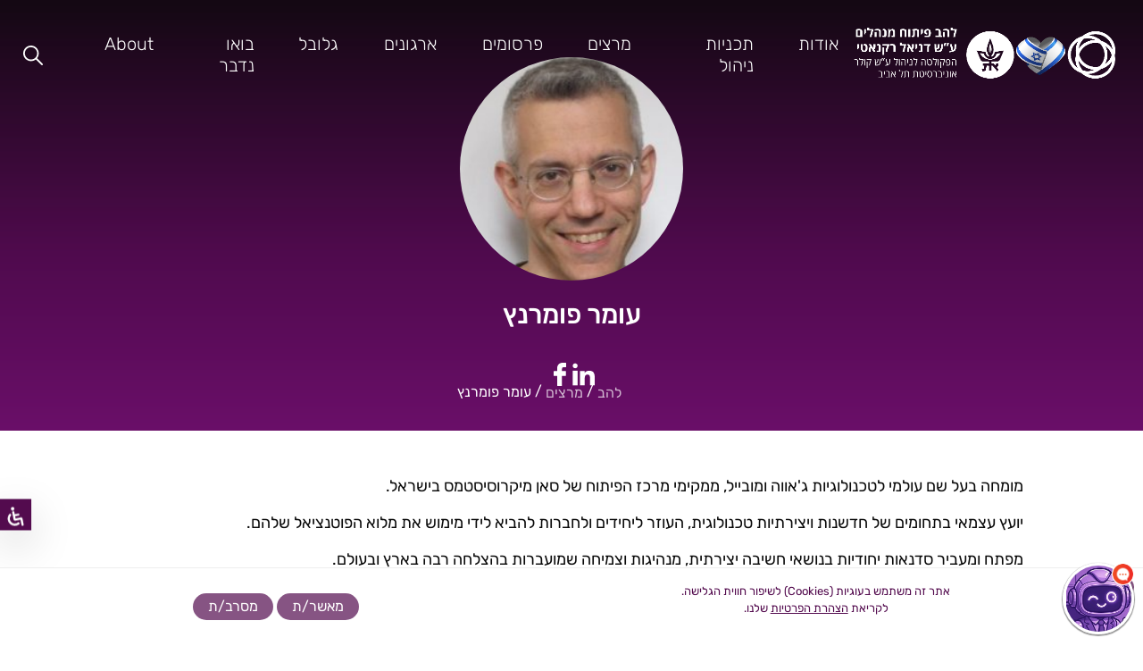

--- FILE ---
content_type: text/html; charset=UTF-8
request_url: https://www.lahav.ac.il/lecturers/%D7%A2%D7%95%D7%9E%D7%A8-%D7%A4%D7%95%D7%9E%D7%A8%D7%A0%D7%A5/
body_size: 16644
content:

<!doctype html>
<html dir="rtl" lang="he-IL">

<head>
    <meta charset="UTF-8">
    <meta name="viewport"
          content="width=device-width, user-scalable=no, initial-scale=1.0, maximum-scale=1.0, minimum-scale=1.0">
    <meta name='robots' content='index, follow, max-image-preview:large, max-snippet:-1, max-video-preview:-1' />

	<!-- This site is optimized with the Yoast SEO plugin v25.2 - https://yoast.com/wordpress/plugins/seo/ -->
	<title>עומר פומרנץ - להב – פיתוח מנהלים</title>
	<meta name="description" content="היכנסו לאתר של להב-פיתוח מנהלים למידע על עומר פומרנץ, מרצה במכללה בעל שם עולמי לטכנולוגיות ג&#039;אווה ומובייל, ממקימי מרכז הפיתוח של סאן מיקרוסיסטמס בישראל." />
	<link rel="canonical" href="https://www.lahav.ac.il/lecturers/עומר-פומרנץ/" />
	<meta property="og:locale" content="he_IL" />
	<meta property="og:type" content="article" />
	<meta property="og:title" content="עומר פומרנץ" />
	<meta property="og:description" content="מומחה בעל שם עולמי לטכנולוגיות ג&#039;אווה ומובייל, ממקימי מרכז הפיתוח של סאן מיקרוסיסטמס בישראל." />
	<meta property="og:url" content="https://www.lahav.ac.il/lecturers/עומר-פומרנץ/" />
	<meta property="og:site_name" content="להב – פיתוח מנהלים" />
	<meta property="article:modified_time" content="2021-07-04T11:51:49+00:00" />
	<meta property="og:image" content="https://www.lahav.ac.il/wp-content/uploads/2021/02/OmerPomerantz.jpg" />
	<meta property="og:image:width" content="207" />
	<meta property="og:image:height" content="227" />
	<meta property="og:image:type" content="image/jpeg" />
	<meta name="twitter:card" content="summary_large_image" />
	<meta name="twitter:title" content="עומר פומרנץ" />
	<meta name="twitter:description" content="מומחה בעל שם עולמי לטכנולוגיות ג&#039;אווה ומובייל, ממקימי מרכז הפיתוח של סאן מיקרוסיסטמס בישראל." />
	<meta name="twitter:image" content="https://www.lahav.ac.il/wp-content/uploads/2021/02/OmerPomerantz.jpg" />
	<script type="application/ld+json" class="yoast-schema-graph">{
	    "@context": "https://schema.org",
	    "@graph": [
	        {
	            "@type": "BreadcrumbList",
	            "@id": "https://www.lahav.ac.il/lecturers/%d7%a2%d7%95%d7%9e%d7%a8-%d7%a4%d7%95%d7%9e%d7%a8%d7%a0%d7%a5/#breadcrumb",
	            "itemListElement": [
	                {
	                    "@type": "ListItem",
	                    "position": 1,
	                    "name": "להב",
	                    "item": "https://www.lahav.ac.il/"
	                },
	                {
	                    "@type": "ListItem",
	                    "position": 2,
	                    "name": "מרצים",
	                    "item": "https://www.lahav.ac.il/lecturers/"
	                },
	                {
	                    "@type": "ListItem",
	                    "position": 3,
	                    "name": "עומר פומרנץ"
	                }
	            ]
	        },
	        {
	            "@type": "Person",
	            "url": "https://www.lahav.ac.il/lecturers/%d7%a2%d7%95%d7%9e%d7%a8-%d7%a4%d7%95%d7%9e%d7%a8%d7%a0%d7%a5/",
	            "name": "עומר פומרנץ",
	            "@context": "https://schema.org/",
	            "description": "יועץ עצמאי בתחומים של חדשנות ויצירתיות טכנולוגית, העוזר ליחידים ולחברות להביא לידי מימוש את מלוא הפוטנציאל שלהם. מומחה בעל שם עולמי לטכנולוגיות ג'אווה ומובייל, ממקימי מרכז הפיתוח של סאן מיקרוסיסטמס בישראל",
	            "image": "https://www.lahav.ac.il/wp-content/uploads/2021/02/OmerPomerantz.jpg",
	            "worksFor": {
	                "@type": "EducationalOrganization",
	                "name": "להב - משאב אנוש"
	            },
	            "hasOccupation": {
	                "@type": "Role",
	                "name": "Lecturer"
	            },
	            "sameAs": [
	                "https://www.facebook.com/omer.pomerantz",
	                "https://www.linkedin.com/in/omerpomerantz/"
	            ]
	        }
	    ]
	}</script>
	<!-- / Yoast SEO plugin. -->


<style id='wp-img-auto-sizes-contain-inline-css' type='text/css'>
img:is([sizes=auto i],[sizes^="auto," i]){contain-intrinsic-size:3000px 1500px}
/*# sourceURL=wp-img-auto-sizes-contain-inline-css */
</style>
<link rel='preload' href='https://www.lahav.ac.il/wp-content/plugins/wattaw/css/init.min.css?ver=6.9' as='style'>
<style id='wp-block-library-inline-css' type='text/css'>
:root{--wp-block-synced-color:#7a00df;--wp-block-synced-color--rgb:122,0,223;--wp-bound-block-color:var(--wp-block-synced-color);--wp-editor-canvas-background:#ddd;--wp-admin-theme-color:#007cba;--wp-admin-theme-color--rgb:0,124,186;--wp-admin-theme-color-darker-10:#006ba1;--wp-admin-theme-color-darker-10--rgb:0,107,160.5;--wp-admin-theme-color-darker-20:#005a87;--wp-admin-theme-color-darker-20--rgb:0,90,135;--wp-admin-border-width-focus:2px}@media (min-resolution:192dpi){:root{--wp-admin-border-width-focus:1.5px}}.wp-element-button{cursor:pointer}:root .has-very-light-gray-background-color{background-color:#eee}:root .has-very-dark-gray-background-color{background-color:#313131}:root .has-very-light-gray-color{color:#eee}:root .has-very-dark-gray-color{color:#313131}:root .has-vivid-green-cyan-to-vivid-cyan-blue-gradient-background{background:linear-gradient(135deg,#00d084,#0693e3)}:root .has-purple-crush-gradient-background{background:linear-gradient(135deg,#34e2e4,#4721fb 50%,#ab1dfe)}:root .has-hazy-dawn-gradient-background{background:linear-gradient(135deg,#faaca8,#dad0ec)}:root .has-subdued-olive-gradient-background{background:linear-gradient(135deg,#fafae1,#67a671)}:root .has-atomic-cream-gradient-background{background:linear-gradient(135deg,#fdd79a,#004a59)}:root .has-nightshade-gradient-background{background:linear-gradient(135deg,#330968,#31cdcf)}:root .has-midnight-gradient-background{background:linear-gradient(135deg,#020381,#2874fc)}:root{--wp--preset--font-size--normal:16px;--wp--preset--font-size--huge:42px}.has-regular-font-size{font-size:1em}.has-larger-font-size{font-size:2.625em}.has-normal-font-size{font-size:var(--wp--preset--font-size--normal)}.has-huge-font-size{font-size:var(--wp--preset--font-size--huge)}.has-text-align-center{text-align:center}.has-text-align-left{text-align:left}.has-text-align-right{text-align:right}.has-fit-text{white-space:nowrap!important}#end-resizable-editor-section{display:none}.aligncenter{clear:both}.items-justified-left{justify-content:flex-start}.items-justified-center{justify-content:center}.items-justified-right{justify-content:flex-end}.items-justified-space-between{justify-content:space-between}.screen-reader-text{border:0;clip-path:inset(50%);height:1px;margin:-1px;overflow:hidden;padding:0;position:absolute;width:1px;word-wrap:normal!important}.screen-reader-text:focus{background-color:#ddd;clip-path:none;color:#444;display:block;font-size:1em;height:auto;left:5px;line-height:normal;padding:15px 23px 14px;text-decoration:none;top:5px;width:auto;z-index:100000}html :where(.has-border-color){border-style:solid}html :where([style*=border-top-color]){border-top-style:solid}html :where([style*=border-right-color]){border-right-style:solid}html :where([style*=border-bottom-color]){border-bottom-style:solid}html :where([style*=border-left-color]){border-left-style:solid}html :where([style*=border-width]){border-style:solid}html :where([style*=border-top-width]){border-top-style:solid}html :where([style*=border-right-width]){border-right-style:solid}html :where([style*=border-bottom-width]){border-bottom-style:solid}html :where([style*=border-left-width]){border-left-style:solid}html :where(img[class*=wp-image-]){height:auto;max-width:100%}:where(figure){margin:0 0 1em}html :where(.is-position-sticky){--wp-admin--admin-bar--position-offset:var(--wp-admin--admin-bar--height,0px)}@media screen and (max-width:600px){html :where(.is-position-sticky){--wp-admin--admin-bar--position-offset:0px}}

/*# sourceURL=wp-block-library-inline-css */
</style><style id='global-styles-inline-css' type='text/css'>
:root{--wp--preset--aspect-ratio--square: 1;--wp--preset--aspect-ratio--4-3: 4/3;--wp--preset--aspect-ratio--3-4: 3/4;--wp--preset--aspect-ratio--3-2: 3/2;--wp--preset--aspect-ratio--2-3: 2/3;--wp--preset--aspect-ratio--16-9: 16/9;--wp--preset--aspect-ratio--9-16: 9/16;--wp--preset--color--black: #000000;--wp--preset--color--cyan-bluish-gray: #abb8c3;--wp--preset--color--white: #ffffff;--wp--preset--color--pale-pink: #f78da7;--wp--preset--color--vivid-red: #cf2e2e;--wp--preset--color--luminous-vivid-orange: #ff6900;--wp--preset--color--luminous-vivid-amber: #fcb900;--wp--preset--color--light-green-cyan: #7bdcb5;--wp--preset--color--vivid-green-cyan: #00d084;--wp--preset--color--pale-cyan-blue: #8ed1fc;--wp--preset--color--vivid-cyan-blue: #0693e3;--wp--preset--color--vivid-purple: #9b51e0;--wp--preset--gradient--vivid-cyan-blue-to-vivid-purple: linear-gradient(135deg,rgb(6,147,227) 0%,rgb(155,81,224) 100%);--wp--preset--gradient--light-green-cyan-to-vivid-green-cyan: linear-gradient(135deg,rgb(122,220,180) 0%,rgb(0,208,130) 100%);--wp--preset--gradient--luminous-vivid-amber-to-luminous-vivid-orange: linear-gradient(135deg,rgb(252,185,0) 0%,rgb(255,105,0) 100%);--wp--preset--gradient--luminous-vivid-orange-to-vivid-red: linear-gradient(135deg,rgb(255,105,0) 0%,rgb(207,46,46) 100%);--wp--preset--gradient--very-light-gray-to-cyan-bluish-gray: linear-gradient(135deg,rgb(238,238,238) 0%,rgb(169,184,195) 100%);--wp--preset--gradient--cool-to-warm-spectrum: linear-gradient(135deg,rgb(74,234,220) 0%,rgb(151,120,209) 20%,rgb(207,42,186) 40%,rgb(238,44,130) 60%,rgb(251,105,98) 80%,rgb(254,248,76) 100%);--wp--preset--gradient--blush-light-purple: linear-gradient(135deg,rgb(255,206,236) 0%,rgb(152,150,240) 100%);--wp--preset--gradient--blush-bordeaux: linear-gradient(135deg,rgb(254,205,165) 0%,rgb(254,45,45) 50%,rgb(107,0,62) 100%);--wp--preset--gradient--luminous-dusk: linear-gradient(135deg,rgb(255,203,112) 0%,rgb(199,81,192) 50%,rgb(65,88,208) 100%);--wp--preset--gradient--pale-ocean: linear-gradient(135deg,rgb(255,245,203) 0%,rgb(182,227,212) 50%,rgb(51,167,181) 100%);--wp--preset--gradient--electric-grass: linear-gradient(135deg,rgb(202,248,128) 0%,rgb(113,206,126) 100%);--wp--preset--gradient--midnight: linear-gradient(135deg,rgb(2,3,129) 0%,rgb(40,116,252) 100%);--wp--preset--font-size--small: 13px;--wp--preset--font-size--medium: 20px;--wp--preset--font-size--large: 36px;--wp--preset--font-size--x-large: 42px;--wp--preset--spacing--20: 0.44rem;--wp--preset--spacing--30: 0.67rem;--wp--preset--spacing--40: 1rem;--wp--preset--spacing--50: 1.5rem;--wp--preset--spacing--60: 2.25rem;--wp--preset--spacing--70: 3.38rem;--wp--preset--spacing--80: 5.06rem;--wp--preset--shadow--natural: 6px 6px 9px rgba(0, 0, 0, 0.2);--wp--preset--shadow--deep: 12px 12px 50px rgba(0, 0, 0, 0.4);--wp--preset--shadow--sharp: 6px 6px 0px rgba(0, 0, 0, 0.2);--wp--preset--shadow--outlined: 6px 6px 0px -3px rgb(255, 255, 255), 6px 6px rgb(0, 0, 0);--wp--preset--shadow--crisp: 6px 6px 0px rgb(0, 0, 0);}:where(.is-layout-flex){gap: 0.5em;}:where(.is-layout-grid){gap: 0.5em;}body .is-layout-flex{display: flex;}.is-layout-flex{flex-wrap: wrap;align-items: center;}.is-layout-flex > :is(*, div){margin: 0;}body .is-layout-grid{display: grid;}.is-layout-grid > :is(*, div){margin: 0;}:where(.wp-block-columns.is-layout-flex){gap: 2em;}:where(.wp-block-columns.is-layout-grid){gap: 2em;}:where(.wp-block-post-template.is-layout-flex){gap: 1.25em;}:where(.wp-block-post-template.is-layout-grid){gap: 1.25em;}.has-black-color{color: var(--wp--preset--color--black) !important;}.has-cyan-bluish-gray-color{color: var(--wp--preset--color--cyan-bluish-gray) !important;}.has-white-color{color: var(--wp--preset--color--white) !important;}.has-pale-pink-color{color: var(--wp--preset--color--pale-pink) !important;}.has-vivid-red-color{color: var(--wp--preset--color--vivid-red) !important;}.has-luminous-vivid-orange-color{color: var(--wp--preset--color--luminous-vivid-orange) !important;}.has-luminous-vivid-amber-color{color: var(--wp--preset--color--luminous-vivid-amber) !important;}.has-light-green-cyan-color{color: var(--wp--preset--color--light-green-cyan) !important;}.has-vivid-green-cyan-color{color: var(--wp--preset--color--vivid-green-cyan) !important;}.has-pale-cyan-blue-color{color: var(--wp--preset--color--pale-cyan-blue) !important;}.has-vivid-cyan-blue-color{color: var(--wp--preset--color--vivid-cyan-blue) !important;}.has-vivid-purple-color{color: var(--wp--preset--color--vivid-purple) !important;}.has-black-background-color{background-color: var(--wp--preset--color--black) !important;}.has-cyan-bluish-gray-background-color{background-color: var(--wp--preset--color--cyan-bluish-gray) !important;}.has-white-background-color{background-color: var(--wp--preset--color--white) !important;}.has-pale-pink-background-color{background-color: var(--wp--preset--color--pale-pink) !important;}.has-vivid-red-background-color{background-color: var(--wp--preset--color--vivid-red) !important;}.has-luminous-vivid-orange-background-color{background-color: var(--wp--preset--color--luminous-vivid-orange) !important;}.has-luminous-vivid-amber-background-color{background-color: var(--wp--preset--color--luminous-vivid-amber) !important;}.has-light-green-cyan-background-color{background-color: var(--wp--preset--color--light-green-cyan) !important;}.has-vivid-green-cyan-background-color{background-color: var(--wp--preset--color--vivid-green-cyan) !important;}.has-pale-cyan-blue-background-color{background-color: var(--wp--preset--color--pale-cyan-blue) !important;}.has-vivid-cyan-blue-background-color{background-color: var(--wp--preset--color--vivid-cyan-blue) !important;}.has-vivid-purple-background-color{background-color: var(--wp--preset--color--vivid-purple) !important;}.has-black-border-color{border-color: var(--wp--preset--color--black) !important;}.has-cyan-bluish-gray-border-color{border-color: var(--wp--preset--color--cyan-bluish-gray) !important;}.has-white-border-color{border-color: var(--wp--preset--color--white) !important;}.has-pale-pink-border-color{border-color: var(--wp--preset--color--pale-pink) !important;}.has-vivid-red-border-color{border-color: var(--wp--preset--color--vivid-red) !important;}.has-luminous-vivid-orange-border-color{border-color: var(--wp--preset--color--luminous-vivid-orange) !important;}.has-luminous-vivid-amber-border-color{border-color: var(--wp--preset--color--luminous-vivid-amber) !important;}.has-light-green-cyan-border-color{border-color: var(--wp--preset--color--light-green-cyan) !important;}.has-vivid-green-cyan-border-color{border-color: var(--wp--preset--color--vivid-green-cyan) !important;}.has-pale-cyan-blue-border-color{border-color: var(--wp--preset--color--pale-cyan-blue) !important;}.has-vivid-cyan-blue-border-color{border-color: var(--wp--preset--color--vivid-cyan-blue) !important;}.has-vivid-purple-border-color{border-color: var(--wp--preset--color--vivid-purple) !important;}.has-vivid-cyan-blue-to-vivid-purple-gradient-background{background: var(--wp--preset--gradient--vivid-cyan-blue-to-vivid-purple) !important;}.has-light-green-cyan-to-vivid-green-cyan-gradient-background{background: var(--wp--preset--gradient--light-green-cyan-to-vivid-green-cyan) !important;}.has-luminous-vivid-amber-to-luminous-vivid-orange-gradient-background{background: var(--wp--preset--gradient--luminous-vivid-amber-to-luminous-vivid-orange) !important;}.has-luminous-vivid-orange-to-vivid-red-gradient-background{background: var(--wp--preset--gradient--luminous-vivid-orange-to-vivid-red) !important;}.has-very-light-gray-to-cyan-bluish-gray-gradient-background{background: var(--wp--preset--gradient--very-light-gray-to-cyan-bluish-gray) !important;}.has-cool-to-warm-spectrum-gradient-background{background: var(--wp--preset--gradient--cool-to-warm-spectrum) !important;}.has-blush-light-purple-gradient-background{background: var(--wp--preset--gradient--blush-light-purple) !important;}.has-blush-bordeaux-gradient-background{background: var(--wp--preset--gradient--blush-bordeaux) !important;}.has-luminous-dusk-gradient-background{background: var(--wp--preset--gradient--luminous-dusk) !important;}.has-pale-ocean-gradient-background{background: var(--wp--preset--gradient--pale-ocean) !important;}.has-electric-grass-gradient-background{background: var(--wp--preset--gradient--electric-grass) !important;}.has-midnight-gradient-background{background: var(--wp--preset--gradient--midnight) !important;}.has-small-font-size{font-size: var(--wp--preset--font-size--small) !important;}.has-medium-font-size{font-size: var(--wp--preset--font-size--medium) !important;}.has-large-font-size{font-size: var(--wp--preset--font-size--large) !important;}.has-x-large-font-size{font-size: var(--wp--preset--font-size--x-large) !important;}
/*# sourceURL=global-styles-inline-css */
</style>

<style id='classic-theme-styles-inline-css' type='text/css'>
/*! This file is auto-generated */
.wp-block-button__link{color:#fff;background-color:#32373c;border-radius:9999px;box-shadow:none;text-decoration:none;padding:calc(.667em + 2px) calc(1.333em + 2px);font-size:1.125em}.wp-block-file__button{background:#32373c;color:#fff;text-decoration:none}
/*# sourceURL=/wp-includes/css/classic-themes.min.css */
</style>
<link rel='preload' href='https://www.lahav.ac.il/wp-content/themes/tyco/cache/assets/common-assets-rtl.css?ver=1769381677' as='style'>
<style id='common-assets-rtl-inline-css' type='text/css'>
:root{--red-dots-url: url("data:image/svg+xml,%3C%3Fxml version='1.0' encoding='UTF-8'%3F%3E%3Csvg width='149px' height='97px' viewBox='0 0 149 97' version='1.1' xmlns='http://www.w3.org/2000/svg' xmlns:xlink='http://www.w3.org/1999/xlink'%3E%3Cg id='Homepage-Desktop' stroke='none' stroke-width='1' fill='none' fill-rule='evenodd' opacity='0.5'%3E%3Cg id='Homepage-01' transform='translate(-253.000000, -1136.000000)' fill='%2378016F'%3E%3Cg id='Group-44' transform='translate(0.000000, 952.000000)'%3E%3Cg id='Group-18-Copy' transform='translate(327.500000, 232.500000) rotate(-270.000000) translate(-327.500000, -232.500000) translate(279.000000, 158.000000)'%3E%3Ccircle id='Oval' transform='translate(3.000000, 146.000000) rotate(-90.000000) translate(-3.000000, -146.000000) ' cx='3' cy='146' r='3'%3E%3C/circle%3E%3Ccircle id='Oval-Copy' transform='translate(55.000000, 146.000000) rotate(-90.000000) translate(-55.000000, -146.000000) ' cx='55' cy='146' r='3'%3E%3C/circle%3E%3Ccircle id='Oval-Copy-31' transform='translate(29.000000, 146.000000) rotate(-90.000000) translate(-29.000000, -146.000000) ' cx='29' cy='146' r='3'%3E%3C/circle%3E%3Ccircle id='Oval-Copy-55' transform='translate(81.000000, 146.000000) rotate(-90.000000) translate(-81.000000, -146.000000) ' cx='81' cy='146' r='3'%3E%3C/circle%3E%3Ccircle id='Oval-Copy-19' transform='translate(16.000000, 146.000000) rotate(-90.000000) translate(-16.000000, -146.000000) ' cx='16' cy='146' r='3'%3E%3C/circle%3E%3Ccircle id='Oval-Copy-57' transform='translate(68.000000, 146.000000) rotate(-90.000000) translate(-68.000000, -146.000000) ' cx='68' cy='146' r='3'%3E%3C/circle%3E%3Ccircle id='Oval-Copy-32' transform='translate(42.000000, 146.000000) rotate(-90.000000) translate(-42.000000, -146.000000) ' cx='42' cy='146' r='3'%3E%3C/circle%3E%3Ccircle id='Oval-Copy-58' transform='translate(94.000000, 146.000000) rotate(-90.000000) translate(-94.000000, -146.000000) ' cx='94' cy='146' r='3'%3E%3C/circle%3E%3Ccircle id='Oval-Copy-13' transform='translate(3.000000, 68.000000) rotate(-90.000000) translate(-3.000000, -68.000000) ' cx='3' cy='68' r='3'%3E%3C/circle%3E%3Ccircle id='Oval-Copy-59' transform='translate(55.000000, 68.000000) rotate(-90.000000) translate(-55.000000, -68.000000) ' cx='55' cy='68' r='3'%3E%3C/circle%3E%3Ccircle id='Oval-Copy-33' transform='translate(29.000000, 68.000000) rotate(-90.000000) translate(-29.000000, -68.000000) ' cx='29' cy='68' r='3'%3E%3C/circle%3E%3Ccircle id='Oval-Copy-60' transform='translate(81.000000, 68.000000) rotate(-90.000000) translate(-81.000000, -68.000000) ' cx='81' cy='68' r='3'%3E%3C/circle%3E%3Ccircle id='Oval-Copy-20' transform='translate(16.000000, 68.000000) rotate(-90.000000) translate(-16.000000, -68.000000) ' cx='16' cy='68' r='3'%3E%3C/circle%3E%3Ccircle id='Oval-Copy-61' transform='translate(68.000000, 68.000000) rotate(-90.000000) translate(-68.000000, -68.000000) ' cx='68' cy='68' r='3'%3E%3C/circle%3E%3Ccircle id='Oval-Copy-34' transform='translate(42.000000, 68.000000) rotate(-90.000000) translate(-42.000000, -68.000000) ' cx='42' cy='68' r='3'%3E%3C/circle%3E%3Ccircle id='Oval-Copy-62' transform='translate(94.000000, 68.000000) rotate(-90.000000) translate(-94.000000, -68.000000) ' cx='94' cy='68' r='3'%3E%3C/circle%3E%3Ccircle id='Oval-Copy-8' transform='translate(3.000000, 120.000000) rotate(-90.000000) translate(-3.000000, -120.000000) ' cx='3' cy='120' r='3'%3E%3C/circle%3E%3Ccircle id='Oval-Copy-9' transform='translate(55.000000, 120.000000) rotate(-90.000000) translate(-55.000000, -120.000000) ' cx='55' cy='120' r='3'%3E%3C/circle%3E%3Ccircle id='Oval-Copy-35' transform='translate(29.000000, 120.000000) rotate(-90.000000) translate(-29.000000, -120.000000) ' cx='29' cy='120' r='3'%3E%3C/circle%3E%3Ccircle id='Oval-Copy-63' transform='translate(81.000000, 120.000000) rotate(-90.000000) translate(-81.000000, -120.000000) ' cx='81' cy='120' r='3'%3E%3C/circle%3E%3Ccircle id='Oval-Copy-21' transform='translate(16.000000, 120.000000) rotate(-90.000000) translate(-16.000000, -120.000000) ' cx='16' cy='120' r='3'%3E%3C/circle%3E%3Ccircle id='Oval-Copy-64' transform='translate(68.000000, 120.000000) rotate(-90.000000) translate(-68.000000, -120.000000) ' cx='68' cy='120' r='3'%3E%3C/circle%3E%3Ccircle id='Oval-Copy-36' transform='translate(42.000000, 120.000000) rotate(-90.000000) translate(-42.000000, -120.000000) ' cx='42' cy='120' r='3'%3E%3C/circle%3E%3Ccircle id='Oval-Copy-65' transform='translate(94.000000, 120.000000) rotate(-90.000000) translate(-94.000000, -120.000000) ' cx='94' cy='120' r='3'%3E%3C/circle%3E%3Ccircle id='Oval-Copy-14' transform='translate(3.000000, 42.000000) rotate(-90.000000) translate(-3.000000, -42.000000) ' cx='3' cy='42' r='3'%3E%3C/circle%3E%3Ccircle id='Oval-Copy-66' transform='translate(55.000000, 42.000000) rotate(-90.000000) translate(-55.000000, -42.000000) ' cx='55' cy='42' r='3'%3E%3C/circle%3E%3Ccircle id='Oval-Copy-37' transform='translate(29.000000, 42.000000) rotate(-90.000000) translate(-29.000000, -42.000000) ' cx='29' cy='42' r='3'%3E%3C/circle%3E%3Ccircle id='Oval-Copy-67' transform='translate(81.000000, 42.000000) rotate(-90.000000) translate(-81.000000, -42.000000) ' cx='81' cy='42' r='3'%3E%3C/circle%3E%3Ccircle id='Oval-Copy-22' transform='translate(16.000000, 42.000000) rotate(-90.000000) translate(-16.000000, -42.000000) ' cx='16' cy='42' r='3'%3E%3C/circle%3E%3Ccircle id='Oval-Copy-68' transform='translate(68.000000, 42.000000) rotate(-90.000000) translate(-68.000000, -42.000000) ' cx='68' cy='42' r='3'%3E%3C/circle%3E%3Ccircle id='Oval-Copy-38' transform='translate(42.000000, 42.000000) rotate(-90.000000) translate(-42.000000, -42.000000) ' cx='42' cy='42' r='3'%3E%3C/circle%3E%3Ccircle id='Oval-Copy-69' transform='translate(94.000000, 42.000000) rotate(-90.000000) translate(-94.000000, -42.000000) ' cx='94' cy='42' r='3'%3E%3C/circle%3E%3Ccircle id='Oval-Copy-11' transform='translate(3.000000, 94.000000) rotate(-90.000000) translate(-3.000000, -94.000000) ' cx='3' cy='94' r='3'%3E%3C/circle%3E%3Ccircle id='Oval-Copy-70' transform='translate(55.000000, 94.000000) rotate(-90.000000) translate(-55.000000, -94.000000) ' cx='55' cy='94' r='3'%3E%3C/circle%3E%3Ccircle id='Oval-Copy-39' transform='translate(29.000000, 94.000000) rotate(-90.000000) translate(-29.000000, -94.000000) ' cx='29' cy='94' r='3'%3E%3C/circle%3E%3Ccircle id='Oval-Copy-71' transform='translate(81.000000, 94.000000) rotate(-90.000000) translate(-81.000000, -94.000000) ' cx='81' cy='94' r='3'%3E%3C/circle%3E%3Ccircle id='Oval-Copy-23' transform='translate(16.000000, 94.000000) rotate(-90.000000) translate(-16.000000, -94.000000) ' cx='16' cy='94' r='3'%3E%3C/circle%3E%3Ccircle id='Oval-Copy-72' transform='translate(68.000000, 94.000000) rotate(-90.000000) translate(-68.000000, -94.000000) ' cx='68' cy='94' r='3'%3E%3C/circle%3E%3Ccircle id='Oval-Copy-40' transform='translate(42.000000, 94.000000) rotate(-90.000000) translate(-42.000000, -94.000000) ' cx='42' cy='94' r='3'%3E%3C/circle%3E%3Ccircle id='Oval-Copy-73' transform='translate(94.000000, 94.000000) rotate(-90.000000) translate(-94.000000, -94.000000) ' cx='94' cy='94' r='3'%3E%3C/circle%3E%3Ccircle id='Oval-Copy-15' transform='translate(3.000000, 16.000000) rotate(-90.000000) translate(-3.000000, -16.000000) ' cx='3' cy='16' r='3'%3E%3C/circle%3E%3Ccircle id='Oval-Copy-74' transform='translate(55.000000, 16.000000) rotate(-90.000000) translate(-55.000000, -16.000000) ' cx='55' cy='16' r='3'%3E%3C/circle%3E%3Ccircle id='Oval-Copy-41' transform='translate(29.000000, 16.000000) rotate(-90.000000) translate(-29.000000, -16.000000) ' cx='29' cy='16' r='3'%3E%3C/circle%3E%3Ccircle id='Oval-Copy-75' transform='translate(81.000000, 16.000000) rotate(-90.000000) translate(-81.000000, -16.000000) ' cx='81' cy='16' r='3'%3E%3C/circle%3E%3Ccircle id='Oval-Copy-24' transform='translate(16.000000, 16.000000) rotate(-90.000000) translate(-16.000000, -16.000000) ' cx='16' cy='16' r='3'%3E%3C/circle%3E%3Ccircle id='Oval-Copy-76' transform='translate(68.000000, 16.000000) rotate(-90.000000) translate(-68.000000, -16.000000) ' cx='68' cy='16' r='3'%3E%3C/circle%3E%3Ccircle id='Oval-Copy-42' transform='translate(42.000000, 16.000000) rotate(-90.000000) translate(-42.000000, -16.000000) ' cx='42' cy='16' r='3'%3E%3C/circle%3E%3Ccircle id='Oval-Copy-77' transform='translate(94.000000, 16.000000) rotate(-90.000000) translate(-94.000000, -16.000000) ' cx='94' cy='16' r='3'%3E%3C/circle%3E%3Ccircle id='Oval-Copy-7' transform='translate(3.000000, 133.000000) rotate(-90.000000) translate(-3.000000, -133.000000) ' cx='3' cy='133' r='3'%3E%3C/circle%3E%3Ccircle id='Oval-Copy-78' transform='translate(55.000000, 133.000000) rotate(-90.000000) translate(-55.000000, -133.000000) ' cx='55' cy='133' r='3'%3E%3C/circle%3E%3Ccircle id='Oval-Copy-43' transform='translate(29.000000, 133.000000) rotate(-90.000000) translate(-29.000000, -133.000000) ' cx='29' cy='133' r='3'%3E%3C/circle%3E%3Ccircle id='Oval-Copy-79' transform='translate(81.000000, 133.000000) rotate(-90.000000) translate(-81.000000, -133.000000) ' cx='81' cy='133' r='3'%3E%3C/circle%3E%3Ccircle id='Oval-Copy-25' transform='translate(16.000000, 133.000000) rotate(-90.000000) translate(-16.000000, -133.000000) ' cx='16' cy='133' r='3'%3E%3C/circle%3E%3Ccircle id='Oval-Copy-80' transform='translate(68.000000, 133.000000) rotate(-90.000000) translate(-68.000000, -133.000000) ' cx='68' cy='133' r='3'%3E%3C/circle%3E%3Ccircle id='Oval-Copy-44' transform='translate(42.000000, 133.000000) rotate(-90.000000) translate(-42.000000, -133.000000) ' cx='42' cy='133' r='3'%3E%3C/circle%3E%3Ccircle id='Oval-Copy-81' transform='translate(94.000000, 133.000000) rotate(-90.000000) translate(-94.000000, -133.000000) ' cx='94' cy='133' r='3'%3E%3C/circle%3E%3Ccircle id='Oval-Copy-16' transform='translate(3.000000, 55.000000) rotate(-90.000000) translate(-3.000000, -55.000000) ' cx='3' cy='55' r='3'%3E%3C/circle%3E%3Ccircle id='Oval-Copy-82' transform='translate(55.000000, 55.000000) rotate(-90.000000) translate(-55.000000, -55.000000) ' cx='55' cy='55' r='3'%3E%3C/circle%3E%3Ccircle id='Oval-Copy-45' transform='translate(29.000000, 55.000000) rotate(-90.000000) translate(-29.000000, -55.000000) ' cx='29' cy='55' r='3'%3E%3C/circle%3E%3Ccircle id='Oval-Copy-83' transform='translate(81.000000, 55.000000) rotate(-90.000000) translate(-81.000000, -55.000000) ' cx='81' cy='55' r='3'%3E%3C/circle%3E%3Ccircle id='Oval-Copy-26' transform='translate(16.000000, 55.000000) rotate(-90.000000) translate(-16.000000, -55.000000) ' cx='16' cy='55' r='3'%3E%3C/circle%3E%3Ccircle id='Oval-Copy-84' transform='translate(68.000000, 55.000000) rotate(-90.000000) translate(-68.000000, -55.000000) ' cx='68' cy='55' r='3'%3E%3C/circle%3E%3Ccircle id='Oval-Copy-46' transform='translate(42.000000, 55.000000) rotate(-90.000000) translate(-42.000000, -55.000000) ' cx='42' cy='55' r='3'%3E%3C/circle%3E%3Ccircle id='Oval-Copy-85' transform='translate(94.000000, 55.000000) rotate(-90.000000) translate(-94.000000, -55.000000) ' cx='94' cy='55' r='3'%3E%3C/circle%3E%3Ccircle id='Oval-Copy-10' transform='translate(3.000000, 107.000000) rotate(-90.000000) translate(-3.000000, -107.000000) ' cx='3' cy='107' r='3'%3E%3C/circle%3E%3Ccircle id='Oval-Copy-86' transform='translate(55.000000, 107.000000) rotate(-90.000000) translate(-55.000000, -107.000000) ' cx='55' cy='107' r='3'%3E%3C/circle%3E%3Ccircle id='Oval-Copy-47' transform='translate(29.000000, 107.000000) rotate(-90.000000) translate(-29.000000, -107.000000) ' cx='29' cy='107' r='3'%3E%3C/circle%3E%3Ccircle id='Oval-Copy-87' transform='translate(81.000000, 107.000000) rotate(-90.000000) translate(-81.000000, -107.000000) ' cx='81' cy='107' r='3'%3E%3C/circle%3E%3Ccircle id='Oval-Copy-27' transform='translate(16.000000, 107.000000) rotate(-90.000000) translate(-16.000000, -107.000000) ' cx='16' cy='107' r='3'%3E%3C/circle%3E%3Ccircle id='Oval-Copy-88' transform='translate(68.000000, 107.000000) rotate(-90.000000) translate(-68.000000, -107.000000) ' cx='68' cy='107' r='3'%3E%3C/circle%3E%3Ccircle id='Oval-Copy-48' transform='translate(42.000000, 107.000000) rotate(-90.000000) translate(-42.000000, -107.000000) ' cx='42' cy='107' r='3'%3E%3C/circle%3E%3Ccircle id='Oval-Copy-89' transform='translate(94.000000, 107.000000) rotate(-90.000000) translate(-94.000000, -107.000000) ' cx='94' cy='107' r='3'%3E%3C/circle%3E%3Ccircle id='Oval-Copy-17' transform='translate(3.000000, 29.000000) rotate(-90.000000) translate(-3.000000, -29.000000) ' cx='3' cy='29' r='3'%3E%3C/circle%3E%3Ccircle id='Oval-Copy-90' transform='translate(55.000000, 29.000000) rotate(-90.000000) translate(-55.000000, -29.000000) ' cx='55' cy='29' r='3'%3E%3C/circle%3E%3Ccircle id='Oval-Copy-49' transform='translate(29.000000, 29.000000) rotate(-90.000000) translate(-29.000000, -29.000000) ' cx='29' cy='29' r='3'%3E%3C/circle%3E%3Ccircle id='Oval-Copy-91' transform='translate(81.000000, 29.000000) rotate(-90.000000) translate(-81.000000, -29.000000) ' cx='81' cy='29' r='3'%3E%3C/circle%3E%3Ccircle id='Oval-Copy-28' transform='translate(16.000000, 29.000000) rotate(-90.000000) translate(-16.000000, -29.000000) ' cx='16' cy='29' r='3'%3E%3C/circle%3E%3Ccircle id='Oval-Copy-92' transform='translate(68.000000, 29.000000) rotate(-90.000000) translate(-68.000000, -29.000000) ' cx='68' cy='29' r='3'%3E%3C/circle%3E%3Ccircle id='Oval-Copy-50' transform='translate(42.000000, 29.000000) rotate(-90.000000) translate(-42.000000, -29.000000) ' cx='42' cy='29' r='3'%3E%3C/circle%3E%3Ccircle id='Oval-Copy-93' transform='translate(94.000000, 29.000000) rotate(-90.000000) translate(-94.000000, -29.000000) ' cx='94' cy='29' r='3'%3E%3C/circle%3E%3Ccircle id='Oval-Copy-12' transform='translate(3.000000, 81.000000) rotate(-90.000000) translate(-3.000000, -81.000000) ' cx='3' cy='81' r='3'%3E%3C/circle%3E%3Ccircle id='Oval-Copy-94' transform='translate(55.000000, 81.000000) rotate(-90.000000) translate(-55.000000, -81.000000) ' cx='55' cy='81' r='3'%3E%3C/circle%3E%3Ccircle id='Oval-Copy-51' transform='translate(29.000000, 81.000000) rotate(-90.000000) translate(-29.000000, -81.000000) ' cx='29' cy='81' r='3'%3E%3C/circle%3E%3Ccircle id='Oval-Copy-95' transform='translate(81.000000, 81.000000) rotate(-90.000000) translate(-81.000000, -81.000000) ' cx='81' cy='81' r='3'%3E%3C/circle%3E%3Ccircle id='Oval-Copy-29' transform='translate(16.000000, 81.000000) rotate(-90.000000) translate(-16.000000, -81.000000) ' cx='16' cy='81' r='3'%3E%3C/circle%3E%3Ccircle id='Oval-Copy-96' transform='translate(68.000000, 81.000000) rotate(-90.000000) translate(-68.000000, -81.000000) ' cx='68' cy='81' r='3'%3E%3C/circle%3E%3Ccircle id='Oval-Copy-52' transform='translate(42.000000, 81.000000) rotate(-90.000000) translate(-42.000000, -81.000000) ' cx='42' cy='81' r='3'%3E%3C/circle%3E%3Ccircle id='Oval-Copy-97' transform='translate(94.000000, 81.000000) rotate(-90.000000) translate(-94.000000, -81.000000) ' cx='94' cy='81' r='3'%3E%3C/circle%3E%3Ccircle id='Oval-Copy-18' transform='translate(3.000000, 3.000000) rotate(-90.000000) translate(-3.000000, -3.000000) ' cx='3' cy='3' r='3'%3E%3C/circle%3E%3Ccircle id='Oval-Copy-98' transform='translate(55.000000, 3.000000) rotate(-90.000000) translate(-55.000000, -3.000000) ' cx='55' cy='3' r='3'%3E%3C/circle%3E%3Ccircle id='Oval-Copy-53' transform='translate(29.000000, 3.000000) rotate(-90.000000) translate(-29.000000, -3.000000) ' cx='29' cy='3' r='3'%3E%3C/circle%3E%3Ccircle id='Oval-Copy-99' transform='translate(81.000000, 3.000000) rotate(-90.000000) translate(-81.000000, -3.000000) ' cx='81' cy='3' r='3'%3E%3C/circle%3E%3Ccircle id='Oval-Copy-30' transform='translate(16.000000, 3.000000) rotate(-90.000000) translate(-16.000000, -3.000000) ' cx='16' cy='3' r='3'%3E%3C/circle%3E%3Ccircle id='Oval-Copy-100' transform='translate(68.000000, 3.000000) rotate(-90.000000) translate(-68.000000, -3.000000) ' cx='68' cy='3' r='3'%3E%3C/circle%3E%3Ccircle id='Oval-Copy-54' transform='translate(42.000000, 3.000000) rotate(-90.000000) translate(-42.000000, -3.000000) ' cx='42' cy='3' r='3'%3E%3C/circle%3E%3Ccircle id='Oval-Copy-101' transform='translate(94.000000, 3.000000) rotate(-90.000000) translate(-94.000000, -3.000000) ' cx='94' cy='3' r='3'%3E%3C/circle%3E%3C/g%3E%3C/g%3E%3C/g%3E%3C/g%3E%3C/svg%3E");--blue-dots-url: url("data:image/svg+xml,%3C%3Fxml version='1.0' encoding='UTF-8'%3F%3E%3Csvg width='149px' height='97px' viewBox='0 0 149 97' version='1.1' xmlns='http://www.w3.org/2000/svg' xmlns:xlink='http://www.w3.org/1999/xlink'%3E%3Cg id='Homepage-Desktop' stroke='none' stroke-width='1' fill='none' fill-rule='evenodd' opacity='0.8'%3E%3Cg id='Homepage-01' transform='translate(-1257.000000, -1737.000000)' fill='%2300E8D4'%3E%3Cg id='Group-44' transform='translate(0.000000, 952.000000)'%3E%3Cg id='Group-11' transform='translate(1257.000000, 785.000000)'%3E%3Ccircle id='Oval' transform='translate(146.000000, 94.000000) rotate(-180.000000) translate(-146.000000, -94.000000) ' cx='146' cy='94' r='3'%3E%3C/circle%3E%3Ccircle id='Oval-Copy' transform='translate(146.000000, 42.000000) rotate(-180.000000) translate(-146.000000, -42.000000) ' cx='146' cy='42' r='3'%3E%3C/circle%3E%3Ccircle id='Oval-Copy-31' transform='translate(146.000000, 68.000000) rotate(-180.000000) translate(-146.000000, -68.000000) ' cx='146' cy='68' r='3'%3E%3C/circle%3E%3Ccircle id='Oval-Copy-55' transform='translate(146.000000, 16.000000) rotate(-180.000000) translate(-146.000000, -16.000000) ' cx='146' cy='16' r='3'%3E%3C/circle%3E%3Ccircle id='Oval-Copy-19' transform='translate(146.000000, 81.000000) rotate(-180.000000) translate(-146.000000, -81.000000) ' cx='146' cy='81' r='3'%3E%3C/circle%3E%3Ccircle id='Oval-Copy-57' transform='translate(146.000000, 29.000000) rotate(-180.000000) translate(-146.000000, -29.000000) ' cx='146' cy='29' r='3'%3E%3C/circle%3E%3Ccircle id='Oval-Copy-32' transform='translate(146.000000, 55.000000) rotate(-180.000000) translate(-146.000000, -55.000000) ' cx='146' cy='55' r='3'%3E%3C/circle%3E%3Ccircle id='Oval-Copy-58' transform='translate(146.000000, 3.000000) rotate(-180.000000) translate(-146.000000, -3.000000) ' cx='146' cy='3' r='3'%3E%3C/circle%3E%3Ccircle id='Oval-Copy-13' transform='translate(68.000000, 94.000000) rotate(-180.000000) translate(-68.000000, -94.000000) ' cx='68' cy='94' r='3'%3E%3C/circle%3E%3Ccircle id='Oval-Copy-59' transform='translate(68.000000, 42.000000) rotate(-180.000000) translate(-68.000000, -42.000000) ' cx='68' cy='42' r='3'%3E%3C/circle%3E%3Ccircle id='Oval-Copy-33' transform='translate(68.000000, 68.000000) rotate(-180.000000) translate(-68.000000, -68.000000) ' cx='68' cy='68' r='3'%3E%3C/circle%3E%3Ccircle id='Oval-Copy-60' transform='translate(68.000000, 16.000000) rotate(-180.000000) translate(-68.000000, -16.000000) ' cx='68' cy='16' r='3'%3E%3C/circle%3E%3Ccircle id='Oval-Copy-20' transform='translate(68.000000, 81.000000) rotate(-180.000000) translate(-68.000000, -81.000000) ' cx='68' cy='81' r='3'%3E%3C/circle%3E%3Ccircle id='Oval-Copy-61' transform='translate(68.000000, 29.000000) rotate(-180.000000) translate(-68.000000, -29.000000) ' cx='68' cy='29' r='3'%3E%3C/circle%3E%3Ccircle id='Oval-Copy-34' transform='translate(68.000000, 55.000000) rotate(-180.000000) translate(-68.000000, -55.000000) ' cx='68' cy='55' r='3'%3E%3C/circle%3E%3Ccircle id='Oval-Copy-62' transform='translate(68.000000, 3.000000) rotate(-180.000000) translate(-68.000000, -3.000000) ' cx='68' cy='3' r='3'%3E%3C/circle%3E%3Ccircle id='Oval-Copy-8' transform='translate(120.000000, 94.000000) rotate(-180.000000) translate(-120.000000, -94.000000) ' cx='120' cy='94' r='3'%3E%3C/circle%3E%3Ccircle id='Oval-Copy-9' transform='translate(120.000000, 42.000000) rotate(-180.000000) translate(-120.000000, -42.000000) ' cx='120' cy='42' r='3'%3E%3C/circle%3E%3Ccircle id='Oval-Copy-35' transform='translate(120.000000, 68.000000) rotate(-180.000000) translate(-120.000000, -68.000000) ' cx='120' cy='68' r='3'%3E%3C/circle%3E%3Ccircle id='Oval-Copy-63' transform='translate(120.000000, 16.000000) rotate(-180.000000) translate(-120.000000, -16.000000) ' cx='120' cy='16' r='3'%3E%3C/circle%3E%3Ccircle id='Oval-Copy-21' transform='translate(120.000000, 81.000000) rotate(-180.000000) translate(-120.000000, -81.000000) ' cx='120' cy='81' r='3'%3E%3C/circle%3E%3Ccircle id='Oval-Copy-64' transform='translate(120.000000, 29.000000) rotate(-180.000000) translate(-120.000000, -29.000000) ' cx='120' cy='29' r='3'%3E%3C/circle%3E%3Ccircle id='Oval-Copy-36' transform='translate(120.000000, 55.000000) rotate(-180.000000) translate(-120.000000, -55.000000) ' cx='120' cy='55' r='3'%3E%3C/circle%3E%3Ccircle id='Oval-Copy-65' transform='translate(120.000000, 3.000000) rotate(-180.000000) translate(-120.000000, -3.000000) ' cx='120' cy='3' r='3'%3E%3C/circle%3E%3Ccircle id='Oval-Copy-14' transform='translate(42.000000, 94.000000) rotate(-180.000000) translate(-42.000000, -94.000000) ' cx='42' cy='94' r='3'%3E%3C/circle%3E%3Ccircle id='Oval-Copy-66' transform='translate(42.000000, 42.000000) rotate(-180.000000) translate(-42.000000, -42.000000) ' cx='42' cy='42' r='3'%3E%3C/circle%3E%3Ccircle id='Oval-Copy-37' transform='translate(42.000000, 68.000000) rotate(-180.000000) translate(-42.000000, -68.000000) ' cx='42' cy='68' r='3'%3E%3C/circle%3E%3Ccircle id='Oval-Copy-67' transform='translate(42.000000, 16.000000) rotate(-180.000000) translate(-42.000000, -16.000000) ' cx='42' cy='16' r='3'%3E%3C/circle%3E%3Ccircle id='Oval-Copy-22' transform='translate(42.000000, 81.000000) rotate(-180.000000) translate(-42.000000, -81.000000) ' cx='42' cy='81' r='3'%3E%3C/circle%3E%3Ccircle id='Oval-Copy-68' transform='translate(42.000000, 29.000000) rotate(-180.000000) translate(-42.000000, -29.000000) ' cx='42' cy='29' r='3'%3E%3C/circle%3E%3Ccircle id='Oval-Copy-38' transform='translate(42.000000, 55.000000) rotate(-180.000000) translate(-42.000000, -55.000000) ' cx='42' cy='55' r='3'%3E%3C/circle%3E%3Ccircle id='Oval-Copy-69' transform='translate(42.000000, 3.000000) rotate(-180.000000) translate(-42.000000, -3.000000) ' cx='42' cy='3' r='3'%3E%3C/circle%3E%3Ccircle id='Oval-Copy-11' transform='translate(94.000000, 94.000000) rotate(-180.000000) translate(-94.000000, -94.000000) ' cx='94' cy='94' r='3'%3E%3C/circle%3E%3Ccircle id='Oval-Copy-70' transform='translate(94.000000, 42.000000) rotate(-180.000000) translate(-94.000000, -42.000000) ' cx='94' cy='42' r='3'%3E%3C/circle%3E%3Ccircle id='Oval-Copy-39' transform='translate(94.000000, 68.000000) rotate(-180.000000) translate(-94.000000, -68.000000) ' cx='94' cy='68' r='3'%3E%3C/circle%3E%3Ccircle id='Oval-Copy-71' transform='translate(94.000000, 16.000000) rotate(-180.000000) translate(-94.000000, -16.000000) ' cx='94' cy='16' r='3'%3E%3C/circle%3E%3Ccircle id='Oval-Copy-23' transform='translate(94.000000, 81.000000) rotate(-180.000000) translate(-94.000000, -81.000000) ' cx='94' cy='81' r='3'%3E%3C/circle%3E%3Ccircle id='Oval-Copy-72' transform='translate(94.000000, 29.000000) rotate(-180.000000) translate(-94.000000, -29.000000) ' cx='94' cy='29' r='3'%3E%3C/circle%3E%3Ccircle id='Oval-Copy-40' transform='translate(94.000000, 55.000000) rotate(-180.000000) translate(-94.000000, -55.000000) ' cx='94' cy='55' r='3'%3E%3C/circle%3E%3Ccircle id='Oval-Copy-73' transform='translate(94.000000, 3.000000) rotate(-180.000000) translate(-94.000000, -3.000000) ' cx='94' cy='3' r='3'%3E%3C/circle%3E%3Ccircle id='Oval-Copy-15' transform='translate(16.000000, 94.000000) rotate(-180.000000) translate(-16.000000, -94.000000) ' cx='16' cy='94' r='3'%3E%3C/circle%3E%3Ccircle id='Oval-Copy-74' transform='translate(16.000000, 42.000000) rotate(-180.000000) translate(-16.000000, -42.000000) ' cx='16' cy='42' r='3'%3E%3C/circle%3E%3Ccircle id='Oval-Copy-41' transform='translate(16.000000, 68.000000) rotate(-180.000000) translate(-16.000000, -68.000000) ' cx='16' cy='68' r='3'%3E%3C/circle%3E%3Ccircle id='Oval-Copy-75' transform='translate(16.000000, 16.000000) rotate(-180.000000) translate(-16.000000, -16.000000) ' cx='16' cy='16' r='3'%3E%3C/circle%3E%3Ccircle id='Oval-Copy-24' transform='translate(16.000000, 81.000000) rotate(-180.000000) translate(-16.000000, -81.000000) ' cx='16' cy='81' r='3'%3E%3C/circle%3E%3Ccircle id='Oval-Copy-76' transform='translate(16.000000, 29.000000) rotate(-180.000000) translate(-16.000000, -29.000000) ' cx='16' cy='29' r='3'%3E%3C/circle%3E%3Ccircle id='Oval-Copy-42' transform='translate(16.000000, 55.000000) rotate(-180.000000) translate(-16.000000, -55.000000) ' cx='16' cy='55' r='3'%3E%3C/circle%3E%3Ccircle id='Oval-Copy-77' transform='translate(16.000000, 3.000000) rotate(-180.000000) translate(-16.000000, -3.000000) ' cx='16' cy='3' r='3'%3E%3C/circle%3E%3Ccircle id='Oval-Copy-7' transform='translate(133.000000, 94.000000) rotate(-180.000000) translate(-133.000000, -94.000000) ' cx='133' cy='94' r='3'%3E%3C/circle%3E%3Ccircle id='Oval-Copy-78' transform='translate(133.000000, 42.000000) rotate(-180.000000) translate(-133.000000, -42.000000) ' cx='133' cy='42' r='3'%3E%3C/circle%3E%3Ccircle id='Oval-Copy-43' transform='translate(133.000000, 68.000000) rotate(-180.000000) translate(-133.000000, -68.000000) ' cx='133' cy='68' r='3'%3E%3C/circle%3E%3Ccircle id='Oval-Copy-79' transform='translate(133.000000, 16.000000) rotate(-180.000000) translate(-133.000000, -16.000000) ' cx='133' cy='16' r='3'%3E%3C/circle%3E%3Ccircle id='Oval-Copy-25' transform='translate(133.000000, 81.000000) rotate(-180.000000) translate(-133.000000, -81.000000) ' cx='133' cy='81' r='3'%3E%3C/circle%3E%3Ccircle id='Oval-Copy-80' transform='translate(133.000000, 29.000000) rotate(-180.000000) translate(-133.000000, -29.000000) ' cx='133' cy='29' r='3'%3E%3C/circle%3E%3Ccircle id='Oval-Copy-44' transform='translate(133.000000, 55.000000) rotate(-180.000000) translate(-133.000000, -55.000000) ' cx='133' cy='55' r='3'%3E%3C/circle%3E%3Ccircle id='Oval-Copy-81' transform='translate(133.000000, 3.000000) rotate(-180.000000) translate(-133.000000, -3.000000) ' cx='133' cy='3' r='3'%3E%3C/circle%3E%3Ccircle id='Oval-Copy-16' transform='translate(55.000000, 94.000000) rotate(-180.000000) translate(-55.000000, -94.000000) ' cx='55' cy='94' r='3'%3E%3C/circle%3E%3Ccircle id='Oval-Copy-82' transform='translate(55.000000, 42.000000) rotate(-180.000000) translate(-55.000000, -42.000000) ' cx='55' cy='42' r='3'%3E%3C/circle%3E%3Ccircle id='Oval-Copy-45' transform='translate(55.000000, 68.000000) rotate(-180.000000) translate(-55.000000, -68.000000) ' cx='55' cy='68' r='3'%3E%3C/circle%3E%3Ccircle id='Oval-Copy-83' transform='translate(55.000000, 16.000000) rotate(-180.000000) translate(-55.000000, -16.000000) ' cx='55' cy='16' r='3'%3E%3C/circle%3E%3Ccircle id='Oval-Copy-26' transform='translate(55.000000, 81.000000) rotate(-180.000000) translate(-55.000000, -81.000000) ' cx='55' cy='81' r='3'%3E%3C/circle%3E%3Ccircle id='Oval-Copy-84' transform='translate(55.000000, 29.000000) rotate(-180.000000) translate(-55.000000, -29.000000) ' cx='55' cy='29' r='3'%3E%3C/circle%3E%3Ccircle id='Oval-Copy-46' transform='translate(55.000000, 55.000000) rotate(-180.000000) translate(-55.000000, -55.000000) ' cx='55' cy='55' r='3'%3E%3C/circle%3E%3Ccircle id='Oval-Copy-85' transform='translate(55.000000, 3.000000) rotate(-180.000000) translate(-55.000000, -3.000000) ' cx='55' cy='3' r='3'%3E%3C/circle%3E%3Ccircle id='Oval-Copy-10' transform='translate(107.000000, 94.000000) rotate(-180.000000) translate(-107.000000, -94.000000) ' cx='107' cy='94' r='3'%3E%3C/circle%3E%3Ccircle id='Oval-Copy-86' transform='translate(107.000000, 42.000000) rotate(-180.000000) translate(-107.000000, -42.000000) ' cx='107' cy='42' r='3'%3E%3C/circle%3E%3Ccircle id='Oval-Copy-47' transform='translate(107.000000, 68.000000) rotate(-180.000000) translate(-107.000000, -68.000000) ' cx='107' cy='68' r='3'%3E%3C/circle%3E%3Ccircle id='Oval-Copy-87' transform='translate(107.000000, 16.000000) rotate(-180.000000) translate(-107.000000, -16.000000) ' cx='107' cy='16' r='3'%3E%3C/circle%3E%3Ccircle id='Oval-Copy-27' transform='translate(107.000000, 81.000000) rotate(-180.000000) translate(-107.000000, -81.000000) ' cx='107' cy='81' r='3'%3E%3C/circle%3E%3Ccircle id='Oval-Copy-88' transform='translate(107.000000, 29.000000) rotate(-180.000000) translate(-107.000000, -29.000000) ' cx='107' cy='29' r='3'%3E%3C/circle%3E%3Ccircle id='Oval-Copy-48' transform='translate(107.000000, 55.000000) rotate(-180.000000) translate(-107.000000, -55.000000) ' cx='107' cy='55' r='3'%3E%3C/circle%3E%3Ccircle id='Oval-Copy-89' transform='translate(107.000000, 3.000000) rotate(-180.000000) translate(-107.000000, -3.000000) ' cx='107' cy='3' r='3'%3E%3C/circle%3E%3Ccircle id='Oval-Copy-17' transform='translate(29.000000, 94.000000) rotate(-180.000000) translate(-29.000000, -94.000000) ' cx='29' cy='94' r='3'%3E%3C/circle%3E%3Ccircle id='Oval-Copy-90' transform='translate(29.000000, 42.000000) rotate(-180.000000) translate(-29.000000, -42.000000) ' cx='29' cy='42' r='3'%3E%3C/circle%3E%3Ccircle id='Oval-Copy-49' transform='translate(29.000000, 68.000000) rotate(-180.000000) translate(-29.000000, -68.000000) ' cx='29' cy='68' r='3'%3E%3C/circle%3E%3Ccircle id='Oval-Copy-91' transform='translate(29.000000, 16.000000) rotate(-180.000000) translate(-29.000000, -16.000000) ' cx='29' cy='16' r='3'%3E%3C/circle%3E%3Ccircle id='Oval-Copy-28' transform='translate(29.000000, 81.000000) rotate(-180.000000) translate(-29.000000, -81.000000) ' cx='29' cy='81' r='3'%3E%3C/circle%3E%3Ccircle id='Oval-Copy-92' transform='translate(29.000000, 29.000000) rotate(-180.000000) translate(-29.000000, -29.000000) ' cx='29' cy='29' r='3'%3E%3C/circle%3E%3Ccircle id='Oval-Copy-50' transform='translate(29.000000, 55.000000) rotate(-180.000000) translate(-29.000000, -55.000000) ' cx='29' cy='55' r='3'%3E%3C/circle%3E%3Ccircle id='Oval-Copy-93' transform='translate(29.000000, 3.000000) rotate(-180.000000) translate(-29.000000, -3.000000) ' cx='29' cy='3' r='3'%3E%3C/circle%3E%3Ccircle id='Oval-Copy-12' transform='translate(81.000000, 94.000000) rotate(-180.000000) translate(-81.000000, -94.000000) ' cx='81' cy='94' r='3'%3E%3C/circle%3E%3Ccircle id='Oval-Copy-94' transform='translate(81.000000, 42.000000) rotate(-180.000000) translate(-81.000000, -42.000000) ' cx='81' cy='42' r='3'%3E%3C/circle%3E%3Ccircle id='Oval-Copy-51' transform='translate(81.000000, 68.000000) rotate(-180.000000) translate(-81.000000, -68.000000) ' cx='81' cy='68' r='3'%3E%3C/circle%3E%3Ccircle id='Oval-Copy-95' transform='translate(81.000000, 16.000000) rotate(-180.000000) translate(-81.000000, -16.000000) ' cx='81' cy='16' r='3'%3E%3C/circle%3E%3Ccircle id='Oval-Copy-29' transform='translate(81.000000, 81.000000) rotate(-180.000000) translate(-81.000000, -81.000000) ' cx='81' cy='81' r='3'%3E%3C/circle%3E%3Ccircle id='Oval-Copy-96' transform='translate(81.000000, 29.000000) rotate(-180.000000) translate(-81.000000, -29.000000) ' cx='81' cy='29' r='3'%3E%3C/circle%3E%3Ccircle id='Oval-Copy-52' transform='translate(81.000000, 55.000000) rotate(-180.000000) translate(-81.000000, -55.000000) ' cx='81' cy='55' r='3'%3E%3C/circle%3E%3Ccircle id='Oval-Copy-97' transform='translate(81.000000, 3.000000) rotate(-180.000000) translate(-81.000000, -3.000000) ' cx='81' cy='3' r='3'%3E%3C/circle%3E%3Ccircle id='Oval-Copy-18' transform='translate(3.000000, 94.000000) rotate(-180.000000) translate(-3.000000, -94.000000) ' cx='3' cy='94' r='3'%3E%3C/circle%3E%3Ccircle id='Oval-Copy-98' transform='translate(3.000000, 42.000000) rotate(-180.000000) translate(-3.000000, -42.000000) ' cx='3' cy='42' r='3'%3E%3C/circle%3E%3Ccircle id='Oval-Copy-53' transform='translate(3.000000, 68.000000) rotate(-180.000000) translate(-3.000000, -68.000000) ' cx='3' cy='68' r='3'%3E%3C/circle%3E%3Ccircle id='Oval-Copy-99' transform='translate(3.000000, 16.000000) rotate(-180.000000) translate(-3.000000, -16.000000) ' cx='3' cy='16' r='3'%3E%3C/circle%3E%3Ccircle id='Oval-Copy-30' transform='translate(3.000000, 81.000000) rotate(-180.000000) translate(-3.000000, -81.000000) ' cx='3' cy='81' r='3'%3E%3C/circle%3E%3Ccircle id='Oval-Copy-100' transform='translate(3.000000, 29.000000) rotate(-180.000000) translate(-3.000000, -29.000000) ' cx='3' cy='29' r='3'%3E%3C/circle%3E%3Ccircle id='Oval-Copy-54' transform='translate(3.000000, 55.000000) rotate(-180.000000) translate(-3.000000, -55.000000) ' cx='3' cy='55' r='3'%3E%3C/circle%3E%3Ccircle id='Oval-Copy-101' transform='translate(3.000000, 3.000000) rotate(-180.000000) translate(-3.000000, -3.000000) ' cx='3' cy='3' r='3'%3E%3C/circle%3E%3C/g%3E%3C/g%3E%3C/g%3E%3C/g%3E%3C/svg%3E");--pink-dots-url: url("data:image/svg+xml,%3C%3Fxml version='1.0' encoding='UTF-8'%3F%3E%3Csvg width='149px' height='97px' viewBox='0 0 149 97' version='1.1' xmlns='http://www.w3.org/2000/svg' xmlns:xlink='http://www.w3.org/1999/xlink'%3E%3Cg id='Homepage-Desktop' stroke='none' stroke-width='1' fill='none' fill-rule='evenodd' opacity='0.8'%3E%3Cg id='Homepage-01' transform='translate(-1257.000000, -1737.000000)' fill='%23E4CDE3'%3E%3Cg id='Group-44' transform='translate(0.000000, 952.000000)'%3E%3Cg id='Group-11' transform='translate(1257.000000, 785.000000)'%3E%3Ccircle id='Oval' transform='translate(146.000000, 94.000000) rotate(-180.000000) translate(-146.000000, -94.000000) ' cx='146' cy='94' r='3'%3E%3C/circle%3E%3Ccircle id='Oval-Copy' transform='translate(146.000000, 42.000000) rotate(-180.000000) translate(-146.000000, -42.000000) ' cx='146' cy='42' r='3'%3E%3C/circle%3E%3Ccircle id='Oval-Copy-31' transform='translate(146.000000, 68.000000) rotate(-180.000000) translate(-146.000000, -68.000000) ' cx='146' cy='68' r='3'%3E%3C/circle%3E%3Ccircle id='Oval-Copy-55' transform='translate(146.000000, 16.000000) rotate(-180.000000) translate(-146.000000, -16.000000) ' cx='146' cy='16' r='3'%3E%3C/circle%3E%3Ccircle id='Oval-Copy-19' transform='translate(146.000000, 81.000000) rotate(-180.000000) translate(-146.000000, -81.000000) ' cx='146' cy='81' r='3'%3E%3C/circle%3E%3Ccircle id='Oval-Copy-57' transform='translate(146.000000, 29.000000) rotate(-180.000000) translate(-146.000000, -29.000000) ' cx='146' cy='29' r='3'%3E%3C/circle%3E%3Ccircle id='Oval-Copy-32' transform='translate(146.000000, 55.000000) rotate(-180.000000) translate(-146.000000, -55.000000) ' cx='146' cy='55' r='3'%3E%3C/circle%3E%3Ccircle id='Oval-Copy-58' transform='translate(146.000000, 3.000000) rotate(-180.000000) translate(-146.000000, -3.000000) ' cx='146' cy='3' r='3'%3E%3C/circle%3E%3Ccircle id='Oval-Copy-13' transform='translate(68.000000, 94.000000) rotate(-180.000000) translate(-68.000000, -94.000000) ' cx='68' cy='94' r='3'%3E%3C/circle%3E%3Ccircle id='Oval-Copy-59' transform='translate(68.000000, 42.000000) rotate(-180.000000) translate(-68.000000, -42.000000) ' cx='68' cy='42' r='3'%3E%3C/circle%3E%3Ccircle id='Oval-Copy-33' transform='translate(68.000000, 68.000000) rotate(-180.000000) translate(-68.000000, -68.000000) ' cx='68' cy='68' r='3'%3E%3C/circle%3E%3Ccircle id='Oval-Copy-60' transform='translate(68.000000, 16.000000) rotate(-180.000000) translate(-68.000000, -16.000000) ' cx='68' cy='16' r='3'%3E%3C/circle%3E%3Ccircle id='Oval-Copy-20' transform='translate(68.000000, 81.000000) rotate(-180.000000) translate(-68.000000, -81.000000) ' cx='68' cy='81' r='3'%3E%3C/circle%3E%3Ccircle id='Oval-Copy-61' transform='translate(68.000000, 29.000000) rotate(-180.000000) translate(-68.000000, -29.000000) ' cx='68' cy='29' r='3'%3E%3C/circle%3E%3Ccircle id='Oval-Copy-34' transform='translate(68.000000, 55.000000) rotate(-180.000000) translate(-68.000000, -55.000000) ' cx='68' cy='55' r='3'%3E%3C/circle%3E%3Ccircle id='Oval-Copy-62' transform='translate(68.000000, 3.000000) rotate(-180.000000) translate(-68.000000, -3.000000) ' cx='68' cy='3' r='3'%3E%3C/circle%3E%3Ccircle id='Oval-Copy-8' transform='translate(120.000000, 94.000000) rotate(-180.000000) translate(-120.000000, -94.000000) ' cx='120' cy='94' r='3'%3E%3C/circle%3E%3Ccircle id='Oval-Copy-9' transform='translate(120.000000, 42.000000) rotate(-180.000000) translate(-120.000000, -42.000000) ' cx='120' cy='42' r='3'%3E%3C/circle%3E%3Ccircle id='Oval-Copy-35' transform='translate(120.000000, 68.000000) rotate(-180.000000) translate(-120.000000, -68.000000) ' cx='120' cy='68' r='3'%3E%3C/circle%3E%3Ccircle id='Oval-Copy-63' transform='translate(120.000000, 16.000000) rotate(-180.000000) translate(-120.000000, -16.000000) ' cx='120' cy='16' r='3'%3E%3C/circle%3E%3Ccircle id='Oval-Copy-21' transform='translate(120.000000, 81.000000) rotate(-180.000000) translate(-120.000000, -81.000000) ' cx='120' cy='81' r='3'%3E%3C/circle%3E%3Ccircle id='Oval-Copy-64' transform='translate(120.000000, 29.000000) rotate(-180.000000) translate(-120.000000, -29.000000) ' cx='120' cy='29' r='3'%3E%3C/circle%3E%3Ccircle id='Oval-Copy-36' transform='translate(120.000000, 55.000000) rotate(-180.000000) translate(-120.000000, -55.000000) ' cx='120' cy='55' r='3'%3E%3C/circle%3E%3Ccircle id='Oval-Copy-65' transform='translate(120.000000, 3.000000) rotate(-180.000000) translate(-120.000000, -3.000000) ' cx='120' cy='3' r='3'%3E%3C/circle%3E%3Ccircle id='Oval-Copy-14' transform='translate(42.000000, 94.000000) rotate(-180.000000) translate(-42.000000, -94.000000) ' cx='42' cy='94' r='3'%3E%3C/circle%3E%3Ccircle id='Oval-Copy-66' transform='translate(42.000000, 42.000000) rotate(-180.000000) translate(-42.000000, -42.000000) ' cx='42' cy='42' r='3'%3E%3C/circle%3E%3Ccircle id='Oval-Copy-37' transform='translate(42.000000, 68.000000) rotate(-180.000000) translate(-42.000000, -68.000000) ' cx='42' cy='68' r='3'%3E%3C/circle%3E%3Ccircle id='Oval-Copy-67' transform='translate(42.000000, 16.000000) rotate(-180.000000) translate(-42.000000, -16.000000) ' cx='42' cy='16' r='3'%3E%3C/circle%3E%3Ccircle id='Oval-Copy-22' transform='translate(42.000000, 81.000000) rotate(-180.000000) translate(-42.000000, -81.000000) ' cx='42' cy='81' r='3'%3E%3C/circle%3E%3Ccircle id='Oval-Copy-68' transform='translate(42.000000, 29.000000) rotate(-180.000000) translate(-42.000000, -29.000000) ' cx='42' cy='29' r='3'%3E%3C/circle%3E%3Ccircle id='Oval-Copy-38' transform='translate(42.000000, 55.000000) rotate(-180.000000) translate(-42.000000, -55.000000) ' cx='42' cy='55' r='3'%3E%3C/circle%3E%3Ccircle id='Oval-Copy-69' transform='translate(42.000000, 3.000000) rotate(-180.000000) translate(-42.000000, -3.000000) ' cx='42' cy='3' r='3'%3E%3C/circle%3E%3Ccircle id='Oval-Copy-11' transform='translate(94.000000, 94.000000) rotate(-180.000000) translate(-94.000000, -94.000000) ' cx='94' cy='94' r='3'%3E%3C/circle%3E%3Ccircle id='Oval-Copy-70' transform='translate(94.000000, 42.000000) rotate(-180.000000) translate(-94.000000, -42.000000) ' cx='94' cy='42' r='3'%3E%3C/circle%3E%3Ccircle id='Oval-Copy-39' transform='translate(94.000000, 68.000000) rotate(-180.000000) translate(-94.000000, -68.000000) ' cx='94' cy='68' r='3'%3E%3C/circle%3E%3Ccircle id='Oval-Copy-71' transform='translate(94.000000, 16.000000) rotate(-180.000000) translate(-94.000000, -16.000000) ' cx='94' cy='16' r='3'%3E%3C/circle%3E%3Ccircle id='Oval-Copy-23' transform='translate(94.000000, 81.000000) rotate(-180.000000) translate(-94.000000, -81.000000) ' cx='94' cy='81' r='3'%3E%3C/circle%3E%3Ccircle id='Oval-Copy-72' transform='translate(94.000000, 29.000000) rotate(-180.000000) translate(-94.000000, -29.000000) ' cx='94' cy='29' r='3'%3E%3C/circle%3E%3Ccircle id='Oval-Copy-40' transform='translate(94.000000, 55.000000) rotate(-180.000000) translate(-94.000000, -55.000000) ' cx='94' cy='55' r='3'%3E%3C/circle%3E%3Ccircle id='Oval-Copy-73' transform='translate(94.000000, 3.000000) rotate(-180.000000) translate(-94.000000, -3.000000) ' cx='94' cy='3' r='3'%3E%3C/circle%3E%3Ccircle id='Oval-Copy-15' transform='translate(16.000000, 94.000000) rotate(-180.000000) translate(-16.000000, -94.000000) ' cx='16' cy='94' r='3'%3E%3C/circle%3E%3Ccircle id='Oval-Copy-74' transform='translate(16.000000, 42.000000) rotate(-180.000000) translate(-16.000000, -42.000000) ' cx='16' cy='42' r='3'%3E%3C/circle%3E%3Ccircle id='Oval-Copy-41' transform='translate(16.000000, 68.000000) rotate(-180.000000) translate(-16.000000, -68.000000) ' cx='16' cy='68' r='3'%3E%3C/circle%3E%3Ccircle id='Oval-Copy-75' transform='translate(16.000000, 16.000000) rotate(-180.000000) translate(-16.000000, -16.000000) ' cx='16' cy='16' r='3'%3E%3C/circle%3E%3Ccircle id='Oval-Copy-24' transform='translate(16.000000, 81.000000) rotate(-180.000000) translate(-16.000000, -81.000000) ' cx='16' cy='81' r='3'%3E%3C/circle%3E%3Ccircle id='Oval-Copy-76' transform='translate(16.000000, 29.000000) rotate(-180.000000) translate(-16.000000, -29.000000) ' cx='16' cy='29' r='3'%3E%3C/circle%3E%3Ccircle id='Oval-Copy-42' transform='translate(16.000000, 55.000000) rotate(-180.000000) translate(-16.000000, -55.000000) ' cx='16' cy='55' r='3'%3E%3C/circle%3E%3Ccircle id='Oval-Copy-77' transform='translate(16.000000, 3.000000) rotate(-180.000000) translate(-16.000000, -3.000000) ' cx='16' cy='3' r='3'%3E%3C/circle%3E%3Ccircle id='Oval-Copy-7' transform='translate(133.000000, 94.000000) rotate(-180.000000) translate(-133.000000, -94.000000) ' cx='133' cy='94' r='3'%3E%3C/circle%3E%3Ccircle id='Oval-Copy-78' transform='translate(133.000000, 42.000000) rotate(-180.000000) translate(-133.000000, -42.000000) ' cx='133' cy='42' r='3'%3E%3C/circle%3E%3Ccircle id='Oval-Copy-43' transform='translate(133.000000, 68.000000) rotate(-180.000000) translate(-133.000000, -68.000000) ' cx='133' cy='68' r='3'%3E%3C/circle%3E%3Ccircle id='Oval-Copy-79' transform='translate(133.000000, 16.000000) rotate(-180.000000) translate(-133.000000, -16.000000) ' cx='133' cy='16' r='3'%3E%3C/circle%3E%3Ccircle id='Oval-Copy-25' transform='translate(133.000000, 81.000000) rotate(-180.000000) translate(-133.000000, -81.000000) ' cx='133' cy='81' r='3'%3E%3C/circle%3E%3Ccircle id='Oval-Copy-80' transform='translate(133.000000, 29.000000) rotate(-180.000000) translate(-133.000000, -29.000000) ' cx='133' cy='29' r='3'%3E%3C/circle%3E%3Ccircle id='Oval-Copy-44' transform='translate(133.000000, 55.000000) rotate(-180.000000) translate(-133.000000, -55.000000) ' cx='133' cy='55' r='3'%3E%3C/circle%3E%3Ccircle id='Oval-Copy-81' transform='translate(133.000000, 3.000000) rotate(-180.000000) translate(-133.000000, -3.000000) ' cx='133' cy='3' r='3'%3E%3C/circle%3E%3Ccircle id='Oval-Copy-16' transform='translate(55.000000, 94.000000) rotate(-180.000000) translate(-55.000000, -94.000000) ' cx='55' cy='94' r='3'%3E%3C/circle%3E%3Ccircle id='Oval-Copy-82' transform='translate(55.000000, 42.000000) rotate(-180.000000) translate(-55.000000, -42.000000) ' cx='55' cy='42' r='3'%3E%3C/circle%3E%3Ccircle id='Oval-Copy-45' transform='translate(55.000000, 68.000000) rotate(-180.000000) translate(-55.000000, -68.000000) ' cx='55' cy='68' r='3'%3E%3C/circle%3E%3Ccircle id='Oval-Copy-83' transform='translate(55.000000, 16.000000) rotate(-180.000000) translate(-55.000000, -16.000000) ' cx='55' cy='16' r='3'%3E%3C/circle%3E%3Ccircle id='Oval-Copy-26' transform='translate(55.000000, 81.000000) rotate(-180.000000) translate(-55.000000, -81.000000) ' cx='55' cy='81' r='3'%3E%3C/circle%3E%3Ccircle id='Oval-Copy-84' transform='translate(55.000000, 29.000000) rotate(-180.000000) translate(-55.000000, -29.000000) ' cx='55' cy='29' r='3'%3E%3C/circle%3E%3Ccircle id='Oval-Copy-46' transform='translate(55.000000, 55.000000) rotate(-180.000000) translate(-55.000000, -55.000000) ' cx='55' cy='55' r='3'%3E%3C/circle%3E%3Ccircle id='Oval-Copy-85' transform='translate(55.000000, 3.000000) rotate(-180.000000) translate(-55.000000, -3.000000) ' cx='55' cy='3' r='3'%3E%3C/circle%3E%3Ccircle id='Oval-Copy-10' transform='translate(107.000000, 94.000000) rotate(-180.000000) translate(-107.000000, -94.000000) ' cx='107' cy='94' r='3'%3E%3C/circle%3E%3Ccircle id='Oval-Copy-86' transform='translate(107.000000, 42.000000) rotate(-180.000000) translate(-107.000000, -42.000000) ' cx='107' cy='42' r='3'%3E%3C/circle%3E%3Ccircle id='Oval-Copy-47' transform='translate(107.000000, 68.000000) rotate(-180.000000) translate(-107.000000, -68.000000) ' cx='107' cy='68' r='3'%3E%3C/circle%3E%3Ccircle id='Oval-Copy-87' transform='translate(107.000000, 16.000000) rotate(-180.000000) translate(-107.000000, -16.000000) ' cx='107' cy='16' r='3'%3E%3C/circle%3E%3Ccircle id='Oval-Copy-27' transform='translate(107.000000, 81.000000) rotate(-180.000000) translate(-107.000000, -81.000000) ' cx='107' cy='81' r='3'%3E%3C/circle%3E%3Ccircle id='Oval-Copy-88' transform='translate(107.000000, 29.000000) rotate(-180.000000) translate(-107.000000, -29.000000) ' cx='107' cy='29' r='3'%3E%3C/circle%3E%3Ccircle id='Oval-Copy-48' transform='translate(107.000000, 55.000000) rotate(-180.000000) translate(-107.000000, -55.000000) ' cx='107' cy='55' r='3'%3E%3C/circle%3E%3Ccircle id='Oval-Copy-89' transform='translate(107.000000, 3.000000) rotate(-180.000000) translate(-107.000000, -3.000000) ' cx='107' cy='3' r='3'%3E%3C/circle%3E%3Ccircle id='Oval-Copy-17' transform='translate(29.000000, 94.000000) rotate(-180.000000) translate(-29.000000, -94.000000) ' cx='29' cy='94' r='3'%3E%3C/circle%3E%3Ccircle id='Oval-Copy-90' transform='translate(29.000000, 42.000000) rotate(-180.000000) translate(-29.000000, -42.000000) ' cx='29' cy='42' r='3'%3E%3C/circle%3E%3Ccircle id='Oval-Copy-49' transform='translate(29.000000, 68.000000) rotate(-180.000000) translate(-29.000000, -68.000000) ' cx='29' cy='68' r='3'%3E%3C/circle%3E%3Ccircle id='Oval-Copy-91' transform='translate(29.000000, 16.000000) rotate(-180.000000) translate(-29.000000, -16.000000) ' cx='29' cy='16' r='3'%3E%3C/circle%3E%3Ccircle id='Oval-Copy-28' transform='translate(29.000000, 81.000000) rotate(-180.000000) translate(-29.000000, -81.000000) ' cx='29' cy='81' r='3'%3E%3C/circle%3E%3Ccircle id='Oval-Copy-92' transform='translate(29.000000, 29.000000) rotate(-180.000000) translate(-29.000000, -29.000000) ' cx='29' cy='29' r='3'%3E%3C/circle%3E%3Ccircle id='Oval-Copy-50' transform='translate(29.000000, 55.000000) rotate(-180.000000) translate(-29.000000, -55.000000) ' cx='29' cy='55' r='3'%3E%3C/circle%3E%3Ccircle id='Oval-Copy-93' transform='translate(29.000000, 3.000000) rotate(-180.000000) translate(-29.000000, -3.000000) ' cx='29' cy='3' r='3'%3E%3C/circle%3E%3Ccircle id='Oval-Copy-12' transform='translate(81.000000, 94.000000) rotate(-180.000000) translate(-81.000000, -94.000000) ' cx='81' cy='94' r='3'%3E%3C/circle%3E%3Ccircle id='Oval-Copy-94' transform='translate(81.000000, 42.000000) rotate(-180.000000) translate(-81.000000, -42.000000) ' cx='81' cy='42' r='3'%3E%3C/circle%3E%3Ccircle id='Oval-Copy-51' transform='translate(81.000000, 68.000000) rotate(-180.000000) translate(-81.000000, -68.000000) ' cx='81' cy='68' r='3'%3E%3C/circle%3E%3Ccircle id='Oval-Copy-95' transform='translate(81.000000, 16.000000) rotate(-180.000000) translate(-81.000000, -16.000000) ' cx='81' cy='16' r='3'%3E%3C/circle%3E%3Ccircle id='Oval-Copy-29' transform='translate(81.000000, 81.000000) rotate(-180.000000) translate(-81.000000, -81.000000) ' cx='81' cy='81' r='3'%3E%3C/circle%3E%3Ccircle id='Oval-Copy-96' transform='translate(81.000000, 29.000000) rotate(-180.000000) translate(-81.000000, -29.000000) ' cx='81' cy='29' r='3'%3E%3C/circle%3E%3Ccircle id='Oval-Copy-52' transform='translate(81.000000, 55.000000) rotate(-180.000000) translate(-81.000000, -55.000000) ' cx='81' cy='55' r='3'%3E%3C/circle%3E%3Ccircle id='Oval-Copy-97' transform='translate(81.000000, 3.000000) rotate(-180.000000) translate(-81.000000, -3.000000) ' cx='81' cy='3' r='3'%3E%3C/circle%3E%3Ccircle id='Oval-Copy-18' transform='translate(3.000000, 94.000000) rotate(-180.000000) translate(-3.000000, -94.000000) ' cx='3' cy='94' r='3'%3E%3C/circle%3E%3Ccircle id='Oval-Copy-98' transform='translate(3.000000, 42.000000) rotate(-180.000000) translate(-3.000000, -42.000000) ' cx='3' cy='42' r='3'%3E%3C/circle%3E%3Ccircle id='Oval-Copy-53' transform='translate(3.000000, 68.000000) rotate(-180.000000) translate(-3.000000, -68.000000) ' cx='3' cy='68' r='3'%3E%3C/circle%3E%3Ccircle id='Oval-Copy-99' transform='translate(3.000000, 16.000000) rotate(-180.000000) translate(-3.000000, -16.000000) ' cx='3' cy='16' r='3'%3E%3C/circle%3E%3Ccircle id='Oval-Copy-30' transform='translate(3.000000, 81.000000) rotate(-180.000000) translate(-3.000000, -81.000000) ' cx='3' cy='81' r='3'%3E%3C/circle%3E%3Ccircle id='Oval-Copy-100' transform='translate(3.000000, 29.000000) rotate(-180.000000) translate(-3.000000, -29.000000) ' cx='3' cy='29' r='3'%3E%3C/circle%3E%3Ccircle id='Oval-Copy-54' transform='translate(3.000000, 55.000000) rotate(-180.000000) translate(-3.000000, -55.000000) ' cx='3' cy='55' r='3'%3E%3C/circle%3E%3Ccircle id='Oval-Copy-101' transform='translate(3.000000, 3.000000) rotate(-180.000000) translate(-3.000000, -3.000000) ' cx='3' cy='3' r='3'%3E%3C/circle%3E%3C/g%3E%3C/g%3E%3C/g%3E%3C/g%3E%3C/svg%3E")}@font-face{font-display:swap;font-style:"light";font-weight:300;font-family:"rubik";src:url(https://www.lahav.ac.il/wp-content/themes/tyco/fonts/Rubik-Light.ttf)}@font-face{font-display:swap;font-style:"regular";font-weight:400;font-family:"rubik";src:url(https://www.lahav.ac.il/wp-content/themes/tyco/fonts/Rubik-Regular.ttf)}@font-face{font-display:swap;font-style:"medium";font-weight:500;font-family:"rubik";src:url(https://www.lahav.ac.il/wp-content/themes/tyco/fonts/Rubik-Medium.ttf)}@font-face{font-display:swap;font-style:"semi-bold";font-weight:600;font-family:"rubik";src:url(https://www.lahav.ac.il/wp-content/themes/tyco/fonts/Rubik-SemiBold.ttf)}@font-face{font-display:swap;font-style:"bold";font-weight:700;font-family:"rubik";src:url(https://www.lahav.ac.il/wp-content/themes/tyco/fonts/Rubik-Bold.ttf)}@font-face{font-display:swap;font-style:"regular";font-weight:400;font-family:"Helvetica";src:url(https://www.lahav.ac.il/wp-content/themes/tyco/fonts/Helvetica.woff)}@font-face{font-display:swap;font-style:"bold";font-weight:500;font-family:"Helvetica";src:url(https://www.lahav.ac.il/wp-content/themes/tyco/fonts/Helvetica-Bold.woff)}.test{font-weight:300;font-weight:300}
/*# sourceURL=common-assets-rtl-inline-css */
</style>
<link rel='preload' href='https://www.lahav.ac.il/wp-content/themes/tyco/cache/assets/template-single-lecturers-rtl.css?ver=1765049105' as='style'>
<style id='template-single-lecturers-rtl-inline-css' type='text/css'>
body{opacity:0;transition:opacity .5s ease}
/*# sourceURL=template-single-lecturers-rtl-inline-css */
</style>
<link rel="https://api.w.org/" href="https://www.lahav.ac.il/wp-json/" /><link rel="EditURI" type="application/rsd+xml" title="RSD" href="https://www.lahav.ac.il/xmlrpc.php?rsd" />
<meta name="generator" content="WordPress 6.9" />
<link rel='shortlink' href='https://www.lahav.ac.il/?p=936' />
            <script>
                                const post_id = 936;
                                const site_key = "6LfwHAEbAAAAAI9-wrFGGozjPiQG34J3t503c8-A";
                                const ajax_url = "https:\/\/www.lahav.ac.il\/wp-admin\/admin-ajax.php";
                                const api_url = "https:\/\/www.lahav.ac.il\/wp-json\/wp\/v2\/";
                                const ajax_nonce = "28bd8b458f";
                                const svg_icons = "https:\/\/www.lahav.ac.il\/wp-content\/themes\/tyco\/images\/symbols.svg?ver=1749116528";
                                const validationErrors = {"tel":"\u05d9\u05e9 \u05dc\u05d4\u05d6\u05d9\u05df \u05de\u05e1\u05e4\u05e8 \u05d8\u05dc\u05e4\u05d5\u05df \u05ea\u05e7\u05d9\u05df","required":"\u05d9\u05e9 \u05dc\u05d4\u05d6\u05d9\u05df \u05e9\u05d3\u05d4 \u05d6\u05d4","email":"\u05d9\u05e9 \u05dc\u05d4\u05d6\u05d9\u05df \u05d0\u05d9\u05de\u05d9\u05d9\u05dc \u05ea\u05e7\u05d9\u05df","firstName":"\u05d9\u05e9 \u05dc\u05de\u05dc\u05d0 \u05e9\u05d3\u05d4 \u05d6\u05d4","lastName":"\u05d9\u05e9 \u05dc\u05de\u05dc\u05d0 \u05e9\u05d3\u05d4 \u05d6\u05d4"};
                                const scrFormSuccessText = "\u05d8\u05d5\u05e4\u05e1 \u05e0\u05e9\u05dc\u05d7 \u05d1\u05d4\u05e6\u05dc\u05d7\u05d4";
                                const tyPageUrl = "https:\/\/www.lahav.ac.il\/%d7%aa%d7%95%d7%93%d7%94-%d7%a2%d7%9c-%d7%a4%d7%a0%d7%99%d7%99%d7%aa%d7%9a\/";
                                const pageTitle = "\u05e2\u05d5\u05de\u05e8 \u05e4\u05d5\u05de\u05e8\u05e0\u05e5";
                                const contactUrl = "";
                            </script>
            <link rel="icon" href="https://www.lahav.ac.il/wp-content/uploads/2021/02/favicon-2.png" sizes="32x32" />
<link rel="icon" href="https://www.lahav.ac.il/wp-content/uploads/2021/02/favicon-2.png" sizes="192x192" />
<link rel="apple-touch-icon" href="https://www.lahav.ac.il/wp-content/themes/tyco/images/apple-touch-icon.png" />
<meta name="msapplication-TileImage" content="https://www.lahav.ac.il/wp-content/uploads/2021/02/favicon-2.png" />
            	<!-- Google Tag Manager -->
	<script>(function (w, d, s, l, i) {
			w[l] = w[l] || [];
			w[l].push({'gtm.start': new Date().getTime(), event: 'gtm.js'});
			var f = d.getElementsByTagName(s)[0], j = d.createElement(s), dl = l != 'dataLayer' ? '&l=' + l : '';
			j.async = true;
			j.src = 'https://www.googletagmanager.com/gtm.js?id=' + i + dl;
			f.parentNode.insertBefore(j, f);
		})(window, document, 'script', 'dataLayer', 'GTM-W7WP2S');</script><!-- End Google Tag Manager -->
                <link rel="preconnet" href="https://googleads.g.doubleclick.net">
        <link rel="preconnet" href="https://www.google.co.il">
        <link rel="preconnet" href="https://connect.facebook.net">
        <link rel="preconnet" href="https://www.googletagmanager.com">
        <link rel="preconnet" href="https://www.googleadservices.com">
        <link rel="preconnet" href="https://px.ads.linkedin.com">
        <link rel="preconnet" href="https://d2tgfbvjf3q6hn.cloudfront.net">
    
    <!-- Taboola Pixel Code -->
    <script type='text/javascript'>
        window._tfa = window._tfa || [];
        window._tfa.push( { notify : 'event', name : 'page_view', id : 1643554 } );
        !function( t, f, a, x ) {
            if ( !document.getElementById( x ) ) {
                t.async = 1;
                t.src = a;
                t.id = x;
                f.parentNode.insertBefore( t, f );
            }
        }( document.createElement( 'script' ),
            document.getElementsByTagName( 'script' )[ 0 ],
            '//cdn.taboola.com/libtrc/unip/1643554/tfa.js',
            'tb_tfa_script' );
    </script>
    <!-- End of Taboola Pixel Code -->
</head>

<body class="rtl wp-singular lecturers-template-default single single-lecturers postid-936 wp-theme-tyco" >
<a title="פתח תפריט נגישות" class="open-wattaw shadow-lg" href="#">
    <span class="visually-hidden">פתח תפריט נגישות</span>
    <svg aria-hidden="true" viewBox="0 0 46.413 46.413">
        <use xlink:href="#acc"></use>
    </svg>
</a>
<script>
        window.acbStmtLink = ""
</script>
<!--        data-bs-spy="scroll"-->
<!--        data-bs-target="#nav-info-list"-->
<!--        data-bs-offset="10">-->
<script>
    let updateVH = () => {
        document.body.style.setProperty("--screen-height", (window.innerHeight) + "px")
    };
    updateVH();
</script>
<script>setTimeout(function(){document.body.style.opacity="1"},400);</script>

<script>document.querySelectorAll('link[rel="preload"]').forEach(e=>{let t;switch(e.as){case"style":t=document.createElement("link"),Object.assign(t,{href:e.href,rel:"stylesheet"});break;case"script":t=document.createElement("script"),Object.assign(t,{src:e.href,defer:"defer"})}document.body.appendChild(t)});
</script>

<div class="gdpr" id="gdpr" style="display: none;">
        <div class="wrapper">
        <button class="gdpr-button close-x" data-option="decline">X</button>
        <div class="content">
                        <p>אתר זה משתמש בעוגיות (Cookies) לשיפור חווית הגלישה.</p>
<p>לקריאת <a href="https://www.lahav.ac.il/%d7%94%d7%a6%d7%94%d7%a8%d7%aa-%d7%a4%d7%a8%d7%98%d7%99%d7%95%d7%aa/">הצהרת הפרטיות</a> שלנו.</p>
        </div>
        <div class="actions">
            <button class="gdpr-button theme-button" data-option="accept">מאשר/ת</button>
            <button class="gdpr-button theme-button" data-option="decline">מסרב/ת</button>
        </div>
    </div>
</div>

<header id="header">
    <div class="container">
        <nav class="navbar navbar-expand-xl navbar-light">
            <div class="header-inner">
                <a class="navbar-brand" href="https://www.lahav.ac.il"
                   title="להב – פיתוח מנהלים הפקולטה לניהול באוניברסיטת תל-אביב">
                    <img loading="lazy" class="logo"
                         src="https://www.lahav.ac.il/wp-content/themes/tyco/images/lahav_pur-heb-war.png"
                         alt="להב פיתוח אישי">
                    <img
                            loading="lazy" class="logo logo-white"
                            src="https://www.lahav.ac.il/wp-content/themes/tyco/images/lahav_whi-heb-war.png"
                            alt="להב פיתוח אישי">
                    <!-- <svg aria-hidden="true" role="presentation">
                        <use xlink:href="#svg-logo-header-purple"></use>
                    </svg> -->
                </a>
                <div class="collapse navbar-collapse" id="navbarToggler">
                    <ul class="navbar-nav ms-auto mb-2 mb-xl-0">
                                                    <li class="nav-item">
                                <a class="nav-link " href="https://www.lahav.ac.il/about/"
                                   data-title="אודות" target="_self">
                                    אודות                                </a>
                            </li>
                                                    <li class="nav-item">
                                <a class="nav-link " href="https://www.lahav.ac.il/programs/"
                                   data-title="תכניות ניהול" target="_self">
                                    תכניות ניהול                                </a>
                            </li>
                                                    <li class="nav-item">
                                <a class="nav-link " href="https://www.lahav.ac.il/lecturers/"
                                   data-title="מרצים" target="_self">
                                    מרצים                                </a>
                            </li>
                                                    <li class="nav-item">
                                <a class="nav-link " href="https://www.lahav.ac.il/articles/"
                                   data-title="פרסומים" target="_self">
                                    פרסומים                                </a>
                            </li>
                                                    <li class="nav-item">
                                <a class="nav-link " href="https://www.lahav.ac.il/organizations/"
                                   data-title="ארגונים" target="_blank">
                                    ארגונים                                </a>
                            </li>
                                                    <li class="nav-item">
                                <a class="nav-link " href="https://global.lahav.ac.il/"
                                   data-title="גלובל" target="_blank">
                                    גלובל                                </a>
                            </li>
                                                    <li class="nav-item">
                                <a class="nav-link " href="https://www.lahav.ac.il/contact/"
                                   data-title="בואו נדבר" target="_self">
                                    בואו נדבר                                </a>
                            </li>
                                                    <li class="nav-item">
                                <a class="nav-link " href="https://global.lahav.ac.il/about-lahav-executive-education/"
                                   data-title="About" target="_blank">
                                    About                                </a>
                            </li>
                                            </ul>
                </div>
                <div class="search-toggler-wrap">
                    <button id="search-toggle" aria-controls="search" aria-expanded="false" data-toggle="collapse"
                            data-target="#search" title="פתח חיפוש" aria-label="פתח חיפוש">
                        <svg aria-hidden="true" role="presentation">
                            <use xlink:href="#svg-search-header"></use>
                        </svg>
                    </button>
                </div>
            </div>
            <button id="menu-toggler" class="navbar-toggler collapsed" type="button" data-bs-toggle="collapse"
                    data-bs-target="#navbarToggler" aria-controls="navbarToggler" aria-expanded="false"
                    aria-label="תפריט ראשי">
                <svg id="menu-toggler-svg" aria-hidden="true" role="presentation">
                    <use xlink:href="#svg-mobile-menu"></use>
                </svg>
            </button>
        </nav>
        <form action="/" method="get" id="search" class="d-flex collapse" autocomplete="off">
            <div class="container">
                <div class="form-group">
                    <label for="header-search-input" class="visually-hidden">שדה חיפוש</label>
                    <input class="form-control mx-auto" id="header-search-input" type="search" name="s"
                           value="" placeholder="הזן טקסט לחיפוש">
                    <button id="search-btn" class="d-lg-none" type="submit" aria-label="כפתור חיפוש">
                        <svg aria-hidden="true" role="presentation">
                            <use xlink:href="#svg-search-header"></use>
                        </svg>
                    </button>
                </div>
            </div>
            <button id="search-close" aria-label="סגירת חיפוש">
                <svg aria-hidden="true" role="presentation">
                    <use xlink:href="#svg-close-search"></use>
                </svg>
            </button>
        </form>
    </div>
</header>        <noscript>
        <iframe src="https://www.googletagmanager.com/ns.html?id=GTM-W7WP2S" height="0" width="0"
                style="display:none;visibility:hidden"></iframe>
    </noscript><!-- End Google Tag Manager (noscript) -->

<main>

    <div class="container" aria-hidden="true" id="rest-of-width-container"></div>
    <section id="top">
        <div class="inner-bg">
                    </div>
        <div class="inner-content">
            <div class="container">
                <div class="wrapper">
                    <div class="img-wrap">
                                                <picture >
<source media="(min-width: 207px)" data-srcset="https://www.lahav.ac.il/wp-content/uploads/2021/02/OmerPomerantz.jpg">
<source media="(min-width: 150px)" data-srcset="https://www.lahav.ac.il/wp-content/uploads/2021/02/OmerPomerantz.jpg">
<img data-src="https://www.lahav.ac.il/wp-content/uploads/2021/02/OmerPomerantz-150x150.jpg" loading="lazy"  alt="עומר פומרנץ - להב פיתוח מנהלים"  width='207' height='227'  class=" lazy thumb-img" ></picture>                    </div>
                    <h1>
                        עומר פומרנץ                    </h1>
                                        <ul class="lecturer-socials">
                                                    <li>
                                                                <a title="לחשבון הלינקדין של עומר פומרנץ" href="https://www.linkedin.com/in/omerpomerantz/"
                                   target="_blank" rel="nofollow">
                                <span class="visually-hidden">
                                    לחשבון הלינקדין של עומר פומרנץ                                </span>
                                    <svg aria-hidden="true" role="presentation">
                                        <use xlink:href="#svg-linkedin"></use>
                                    </svg>
                                </a>
                            </li>
                                                                            <li>
                                                                <a title="לחשבון הפייסבוק של עומר פומרנץ" href="https://www.facebook.com/omer.pomerantz"
                                   target="_blank" rel="nofollow">
                                <span class="visually-hidden">
                                    לחשבון הפייסבוק של עומר פומרנץ                                </span>
                                    <svg aria-hidden="true" role="presentation">
                                        <use xlink:href="#svg-facebook"></use>
                                    </svg>
                                </a>
                            </li>
                                            </ul>
                </div>
            </div>
            

<nav id="breadcrumbs"><span><span><a href="https://www.lahav.ac.il/">להב</a></span> / <span><a href="https://www.lahav.ac.il/lecturers/">מרצים</a></span> / <span class="breadcrumb_last" aria-current="page">עומר פומרנץ</span></span></nav>        </div>
    </section>
    <section id="content">
        <div class="container">
            <div class="wrapper" >
                <p>מומחה בעל שם עולמי לטכנולוגיות ג'אווה ומובייל, ממקימי מרכז הפיתוח של סאן מיקרוסיסטמס בישראל.</p>
<p>יועץ עצמאי בתחומים של חדשנות ויצירתיות טכנולוגית, העוזר ליחידים ולחברות להביא לידי מימוש את מלוא הפוטנציאל שלהם.</p>
<p>מפתח ומעביר סדנאות יחודיות בנושאי חשיבה יצירתית, מנהיגות וצמיחה שמועברות בהצלחה רבה בארץ ובעולם.</p>
<p>הוביל חדשנות ויזמות טכנולוגית במגוון פרויקטים והיה שותף לפיתוח מוצרים וטכנולוגיות שהשפיעו עמוקות על שוק הטלפונים הסלולריים.</p>
<p>בשנים האחרונות מילא תפקיד של CTO, תוך שהוא עובד עם קבוצות רב-לאומיות באסיה, אירופה ואמריקה.<br />
במסגרת תפקידו הוביל מהלכי חדשנות בארגון, תוך עבודה צמודה עם מהנדסים ומנהלים בכל הרמות.</p>
<p>בעל נסיון עשיר בליווי ומנטורינג של קבוצות הנמצאות בחזית הטכנולוגיה והמחקר, הן בתעשייה והן באקדמיה.<br />
נסיונו הרב בעשייה טכנולוגית, יחד עם הבנה רחבה של השוק בו הטכנולוגיה פועלת, משתלבים ליצירת נקודת מבט יחודית וחדשנית.</p>
<p>בזמנו הפנוי, עוסק בצילום, הינו מוסיקאי פעיל, ומטיס נלהב של מגוון סוגי טיסנים.</p>
            </div>
        </div>
    </section>
    <section id="cards-page">
        <div class="container">
                                                        </div>
    </section>
</main>
<!-- test -->
<footer>
    <div class="container">
        <div class="row">
            <div class="col-12 col-lg-3">
                <div class="logo-wrap">
                    <a href="https://www.lahav.ac.il" title="לעמוד הבית של להב">
                        <img loading="lazy" class="logo"
                             src="https://www.lahav.ac.il/wp-content/themes/tyco/images/lahav_purp_heb.png"
                             alt="להב דף הבית">
                        <!-- <svg aria-hidden="true" role="presentation">
                            <use xlink:href="#svg-logo-header"></use>
                        </svg> -->
                        
                    </a>
                </div>
                                <ul class="institute-info-list d-none d-lg-block">
                                            <li>
                            <svg aria-label="gps" role="presentation">
                                <use xlink:href="#svg-gps-footer"></use>
                            </svg>
                            <a title="מיקום"
                               alt>אוניברסיטת תל אביב</a>
                        </li>
                                                                <li>

                            <svg aria-label="tel" role="presentation">

                                <use xlink:href="#svg-call-footer"></use>
                            </svg>
                                                        <a target="_blank"
                               title="חיוג אל 03-6406626"
                               href="tel:03-6406626">03-6406626</a>
                        </li>
                                                                <li>
                            <svg aria-label="mail to" role="presentation">
                                <use xlink:href="#svg-mail-footer"></use>
                            </svg>
                                                        <a target="_blank" title="שליחת מייל אל info@lahav.ac.il" href="/cdn-cgi/l/email-protection#8fe6e1e9e0cfe3eee7eef9a1eeeca1e6e3"><span class="__cf_email__" data-cfemail="91f8fff7fed1fdf0f9f0e7bff0f2bff8fd">[email&#160;protected]</span></a>
                        </li>
                                    </ul>
            </div>
                            <div class="col d-none d-lg-block">
                                            <h4 class="footer-col-title">קישורים מהירים</h4>
                                        <ul class="footer-col-list">
                                                                                    <li><a title="להב פיתוח מנהלים"
                                       target=""
                                       href="https://www.lahav.ac.il/">להב פיתוח מנהלים</a></li>
                                                            <li><a title="אודות"
                                       target=""
                                       href="https://www.lahav.ac.il/about/">אודות</a></li>
                                                            <li><a title="תכניות ניהול"
                                       target=""
                                       href="https://www.lahav.ac.il/programs/">תכניות ניהול</a></li>
                                                            <li><a title="מרצים"
                                       target=""
                                       href="https://www.lahav.ac.il/lecturers/">מרצים</a></li>
                                                            <li><a title="פרסומים"
                                       target=""
                                       href="https://www.lahav.ac.il/articles/">פרסומים</a></li>
                                                            <li><a title="פיתוח ארגונים"
                                       target=""
                                       href="https://www.lahav.ac.il/organizations/">פיתוח ארגונים</a></li>
                                                            <li><a title="פיתוח גלובלי"
                                       target=""
                                       href="https://global.lahav.ac.il/">פיתוח גלובלי</a></li>
                                                            <li><a title="שאלות ותשובות"
                                       target=""
                                       href="https://www.lahav.ac.il/faq/">שאלות ותשובות</a></li>
                                                            <li><a title="צור קשר"
                                       target=""
                                       href="https://www.lahav.ac.il/contact/">צור קשר</a></li>
                                                            <li><a title="הצהרת נגישות"
                                       target=""
                                       href="https://www.lahav.ac.il/%d7%94%d7%a6%d7%94%d7%a8%d7%aa-%d7%a0%d7%92%d7%99%d7%a9%d7%95%d7%aa/">הצהרת נגישות</a></li>
                                                            <li><a title="מדיניות פרטיות"
                                       target=""
                                       href="https://www.lahav.ac.il/%d7%9e%d7%93%d7%99%d7%a0%d7%99%d7%95%d7%aa-%d7%a4%d7%a8%d7%98%d7%99%d7%95%d7%aa/">מדיניות פרטיות</a></li>
                                                                        </ul>
                </div>
                            <div class="col d-none d-lg-block">
                                            <h4 class="footer-col-title">תכניות ניהול</h4>
                                        <ul class="footer-col-list">
                                                                                    <li><a title="קורס ניהול הון"
                                       target=""
                                       href="https://www.lahav.ac.il/program/%d7%a0%d7%99%d7%94%d7%95%d7%9c-%d7%94%d7%95%d7%9f/">קורס ניהול הון</a></li>
                                                            <li><a title="קורס ניהול פיננסי ודו”חות כספיים"
                                       target=""
                                       href="https://www.lahav.ac.il/program/financial-management/">קורס ניהול פיננסי ודו”חות כספיים</a></li>
                                                            <li><a title="קורס ניהול משא ומתן"
                                       target=""
                                       href="https://www.lahav.ac.il/program/negotiation/">קורס ניהול משא ומתן</a></li>
                                                            <li><a title="מובילי AI בארגונים"
                                       target=""
                                       href="https://www.lahav.ac.il/program/%d7%9e%d7%95%d7%91%d7%99%d7%9c%d7%99-ai-%d7%91%d7%90%d7%a8%d7%92%d7%95%d7%a0%d7%99%d7%9d/">מובילי AI בארגונים</a></li>
                                                            <li><a title="קורס פיתוח עסקי ואסטרטגיה"
                                       target=""
                                       href="https://www.lahav.ac.il/program/strategic-management/">קורס פיתוח עסקי ואסטרטגיה</a></li>
                                                            <li><a title="קורס דירקטורים ונושאי משרה בכירה"
                                       target=""
                                       href="https://www.lahav.ac.il/program/directors/">קורס דירקטורים ונושאי משרה בכירה</a></li>
                                                                        </ul>
                </div>
                            <div class="col d-none d-lg-block">
                                            <h4 class="footer-col-title">תכניות ניהול</h4>
                                        <ul class="footer-col-list">
                                                                                    <li><a title="קורס בינה מלאכותית למנהלים"
                                       target=""
                                       href="https://www.lahav.ac.il/program/abc/">קורס בינה מלאכותית למנהלים</a></li>
                                                            <li><a title="קורס משאבי אנוש – HRBP במציאות משתנה"
                                       target=""
                                       href="https://www.lahav.ac.il/program/hr/">קורס משאבי אנוש – HRBP במציאות משתנה</a></li>
                                                            <li><a title="קורס הכשרת דירקטורים ונושאי  משרה בכירה - תוכנית בוקר"
                                       target=""
                                       href="https://www.lahav.ac.il/program/%d7%a7%d7%95%d7%a8%d7%a1-%d7%93%d7%99%d7%a8%d7%a7%d7%98%d7%95%d7%a8%d7%99%d7%9d-%d7%95%d7%a0%d7%95%d7%a9%d7%90%d7%99-%d7%9e%d7%a9%d7%a8%d7%94-%d7%91%d7%9b%d7%99%d7%a8%d7%94/">קורס הכשרת דירקטורים ונושאי  משרה בכירה - תוכנית בוקר</a></li>
                                                            <li><a title="קורס ניהול תפעול בכיר"
                                       target=""
                                       href="https://www.lahav.ac.il/program/operation-management/">קורס ניהול תפעול בכיר</a></li>
                                                            <li><a title="קורס פסיכולוגיה חיובית בניהול"
                                       target=""
                                       href="https://www.lahav.ac.il/program/positive-psychology/">קורס פסיכולוגיה חיובית בניהול</a></li>
                                                            <li><a title="קורס פיתוח מנהלים"
                                       target=""
                                       href="https://www.lahav.ac.il/program/management-skills/">קורס פיתוח מנהלים</a></li>
                                                            <li><a title="קורס שיווק בעולם החדש"
                                       target=""
                                       href="https://www.lahav.ac.il/program/marketing/">קורס שיווק בעולם החדש</a></li>
                                                                        </ul>
                </div>
                        <div class="col-12 col-lg-3">
                                                    <h4 class="footer-col-title">הירשמו לניוזלטר שלנו</h4>
                                <form data-form novalidate name="footer-form" redirect-ty="true">
                    <div class="form-group">
                        <input name="ty-override" type="hidden" value="https://www.lahav.ac.il/%d7%aa%d7%95%d7%93%d7%94-%d7%a2%d7%9c-%d7%a8%d7%99%d7%a9%d7%95%d7%9e%d7%9a-2/">
                        <input name="formName" type="hidden" value="footer-form">
                        <input autocomplete="off" type="email" name="newsletter" id="newsletter" placeholder=" "
                               required>
                        <label for="newsletter">אימייל*</label>
                    </div>

                    <input type="hidden" name="lead-source">
                    <button type="submit" aria-label="כפתור שליחה">
                        <svg aria-hidden="true" role="presentation">
                            <use xlink:href="#svg-footer-submit"></use>
                        </svg>
                    </button>
                </form>
                <ul class="socials-links">
                                                                <li>
                            <a href="https://www.youtube.com/user/lahavacil" target="_blank" class="youtube"
                               title="יוטיוב להב פיתוח מנהלים" rel="nofollow">
                                <span class="visually-hidden">קישור ליוטיוב</span>
                                <svg aria-hidden="true" role="presentation">
                                    <use xlink:href="#svg-youtube"></use>
                                </svg>
                            </a>
                        </li>
                                                                <li>
                            <a href="https://www.linkedin.com/school/lahavexecutiveeducation" target="_blank"
                               title="לינקדין להב פיתוח מנהלים" rel="nofollow">
                                <span class="visually-hidden">קישור ללינקדין</span>
                                <svg aria-hidden="true" role="presentation">
                                    <use xlink:href="#svg-linkedin"></use>
                                </svg>
                            </a>
                        </li>
                                                                <li>
                            <a href="https://www.facebook.com/lahav.tau" target="_blank"
                               title="פייסבוק להב פיתוח מנהלים" rel="nofollow">
                                <span class="visually-hidden">קישור לפייסבוק</span>
                                <svg aria-hidden="true" role="presentation">
                                    <use xlink:href="#svg-facebook"></use>
                                </svg>
                            </a>
                        </li>
                                    </ul>
                                <ul class="mobile-links d-lg-none">
                                            <li>
                            <a href="https://www.lahav.ac.il/about/">אודות להב – הכשרת מנהלים</a>
                        </li>
                                            <li>
                            <a href="https://www.lahav.ac.il/lecturers/">מרצים</a>
                        </li>
                                            <li>
                            <a href="https://www.lahav.ac.il/articles/">פרסומים</a>
                        </li>
                                            <li>
                            <a href="https://www.lahav.ac.il/organizations/">פיתוח ארגונים</a>
                        </li>
                                            <li>
                            <a href="https://www.lahav.ac.il/about/#:~:text=%D7%A4%D7%99%D7%AA%D7%95%D7%97%20%D7%90%D7%A8%D7%92%D7%95%D7%A0%D7%99%D7%9D-,%D7%A4%D7%99%D7%AA%D7%95%D7%97%20%D7%92%D7%9C%D7%95%D7%91%D7%9C%D7%99,-%D7%A6%D7%95%D7%A8%20%D7%A7%D7%A9%D7%A8">פיתוח גלובלי</a>
                        </li>
                                            <li>
                            <a href="https://www.lahav.ac.il/%d7%a6%d7%95%d7%a8-%d7%a7%d7%a9%d7%a8-%d7%90%d7%a8%d7%92%d7%95%d7%a0%d7%99/">צור קשר</a>
                        </li>
                                            <li>
                            <a href="https://www.lahav.ac.il/programs/">תכניות ניהול</a>
                        </li>
                                            <li>
                            <a href="https://www.lahav.ac.il/%d7%94%d7%a6%d7%94%d7%a8%d7%aa-%d7%a0%d7%92%d7%99%d7%a9%d7%95%d7%aa/">הצהרת נגישות</a>
                        </li>
                                            <li>
                            <a href="https://www.lahav.ac.il/%d7%9e%d7%93%d7%99%d7%a0%d7%99%d7%95%d7%aa-%d7%a4%d7%a8%d7%98%d7%99%d7%95%d7%aa/">מדיניות פרטיות</a>
                        </li>
                                    </ul>
            </div>
        </div>
        <div class="credit">
        <a target="_blank" title="טייקו בניית אתרים" class="tyco-credit" href="https://www.tyco.co.il">
        <svg role="presentation" viewBox="0 0 80 36">
            <use xlink:href="#tyco"></use>
        </svg>
    </a>
</div>    </div>
</footer>
<div class="g-recaptcha"
     data-sitekey="6LfwHAEbAAAAAI9-wrFGGozjPiQG34J3t503c8-A"
     data-callback="onSubmit"
     type="hidden"
     data-size="invisible"></div><!-- chatbot -->
<script data-cfasync="false" src="/cdn-cgi/scripts/5c5dd728/cloudflare-static/email-decode.min.js"></script><script type="text/javascript">
    var vsid = "ce2101894537ca0";
    (function() {
        var vsjs = document.createElement('script'); vsjs.type = 'text/javascript'; vsjs.async = true; vsjs.setAttribute('defer', 'defer');
        vsjs.src = ('https:' == document.location.protocol ? 'https://' : 'http://') + 'www.virtualspirits.eu/vsa/chat.js';
        var s = document.getElementsByTagName('script')[0]; s.parentNode.insertBefore(vsjs, s);
    })();
</script>
<script type="speculationrules">
{"prefetch":[{"source":"document","where":{"and":[{"href_matches":"/*"},{"not":{"href_matches":["/wp-*.php","/wp-admin/*","/wp-content/uploads/*","/wp-content/*","/wp-content/plugins/*","/wp-content/themes/tyco/*","/*\\?(.+)"]}},{"not":{"selector_matches":"a[rel~=\"nofollow\"]"}},{"not":{"selector_matches":".no-prefetch, .no-prefetch a"}}]},"eagerness":"conservative"}]}
</script>
<script>const _wattawConfig = {}</script><svg xmlns="http://www.w3.org/2000/svg" style="display: none;">    <symbol viewBox="0 0 40 40" id="awb-cancel_all">        <g>            <g>                <rect x="19" y="10.2" transform="matrix(0.7071 -0.7071 0.7071 0.7071 -8.2453 19.9838)" width="1.9" height="19.6"></rect>            </g>            <g>                <rect x="10.2" y="19.1" transform="matrix(0.7071 -0.7071 0.7071 0.7071 -8.3233 20.0162)" width="19.6" height="1.9"></rect>            </g>        </g>    </symbol>    <symbol viewBox="0 0 40 40" id="awb-hc_black">        <style type="text/css">.st_b{fill:#FFFFFF;}</style>        <path class="st_b" d="M20,7.5C13.1,7.5,7.5,13.1,7.5,20S13.1,32.5,20,32.5S32.5,26.9,32.5,20S26.9,7.5,20,7.5z M20,30.9C14,30.9,9.1,26,9.1,20S14,9.1,20,9.1S30.9,14,30.9,20S26,30.9,20,30.9z"></path>        <circle cx="20" cy="20.1" r="10.7"></circle>        <path d="M20,8.3C13.5,8.3,8.3,13.5,8.3,20S13.5,31.7,20,31.7S31.7,26.5,31.7,20S26.5,8.3,20,8.3z M20,30.1c-5.6,0-10.2-4.5-10.2-10.2c0-5.6,4.5-10.2,10.2-10.2s10.2,4.5,10.2,10.2S25.7,30.1,20,30.1z"></path>        <path class="st_b" d="M28.7,20c0-4.9-4-9-9-9v17.8C24.8,28.9,28.7,24.9,28.7,20z"></path>    </symbol>    <symbol viewBox="0 0 40 40" id="awb-hc_default">        <style type="text/css">.st_d{fill:#020202;}</style>        <path class="st_d" d="M20,8.3C13.5,8.3,8.3,13.5,8.3,20S13.5,31.7,20,31.7S31.7,26.5,31.7,20S26.5,8.3,20,8.3z M20,30.1c-5.6,0-10.2-4.5-10.2-10.2c0-5.6,4.5-10.2,10.2-10.2s10.2,4.5,10.2,10.2C30.2,25.6,25.7,30.1,20,30.1z"></path>    </symbol>    <symbol viewBox="0 0 40 40" id="awb-hc_gray">        <style type="text/css">.st_g0{fill:#FFFFFF;} .st_g1{fill:#666766;}</style>        <path class="st_g0" d="M20,7.5C13.1,7.5,7.5,13.1,7.5,20S13.1,32.5,20,32.5S32.5,26.9,32.5,20S26.9,7.5,20,7.5z M20,30.9C14,30.9,9.1,26,9.1,20S14,9.1,20,9.1S30.9,14,30.9,20S26,30.9,20,30.9z"></path>        <circle class="st_g0" cx="20" cy="20.1" r="10.7"></circle>        <path class="st_g1" d="M20,8.3C13.5,8.3,8.3,13.5,8.3,20S13.5,31.7,20,31.7S31.7,26.5,31.7,20S26.5,8.3,20,8.3z M20,30.1c-5.6,0-10.2-4.5-10.2-10.2c0-5.6,4.5-10.2,10.2-10.2s10.2,4.5,10.2,10.2S25.7,30.1,20,30.1z"></path>        <path class="st_g1" d="M28.8,20c0-4.9-4-9-9-9v17.9C24.8,28.9,28.8,24.9,28.8,20z"></path>        <path class="st_g1" d="M28.8,20c0-4.9-4-9-9-9v17.9C24.8,28.9,28.8,24.9,28.8,20z"></path>    </symbol>    <symbol viewBox="0 0 40 40" id="awb-hc_white">        <style type="text/css">.st_w{fill:#FFFFFF;}</style>        <path class="st_w" d="M20,7.5C13.1,7.5,7.5,13.1,7.5,20S13.1,32.5,20,32.5S32.5,26.9,32.5,20S26.9,7.5,20,7.5z M20,30.9C14,30.9,9.1,26,9.1,20S14,9.1,20,9.1S30.9,14,30.9,20S26,30.9,20,30.9z"></path>        <circle class="st_w" cx="20" cy="20.1" r="10.7"></circle>        <path d="M20,8.3C13.5,8.3,8.3,13.5,8.3,20S13.5,31.7,20,31.7S31.7,26.5,31.7,20S26.5,8.3,20,8.3z M20,30.1c-5.6,0-10.2-4.5-10.2-10.2c0-5.6,4.5-10.2,10.2-10.2s10.2,4.5,10.2,10.2S25.7,30.1,20,30.1z"></path>        <path d="M28.7,20c0-4.9-4-9-9-9v17.8C24.8,28.9,28.7,24.9,28.7,20z"></path>    </symbol>    <symbol viewBox="0 0 40 40" id="awb-links_hide">        <path d="M29.5,26h-3v-1.6h3c0.2,0,0.4-0.2,0.4-0.4v-4.9c0-0.2-0.2-0.4-0.4-0.4h-3V17h3c1.1,0,2,0.9,2,2v4.9C31.5,25.1,30.6,26,29.5,26z M17.5,20.1v2.7h-2.2c-0.4,0-0.8-0.4-0.8-0.8v-1c0-0.4,0.4-0.8,0.8-0.8h2.2V20.1z M22.5,22.9v-2.7h2.3c0.4,0,0.8,0.4,0.8,0.8v1c0,0.5-0.4,0.8-0.8,0.8h-2.3V22.9z M26,28l-6-6.4L14,28l-0.5-0.6l6-6.4l-6-6.4L14,14l6,6.4l6-6.4l0.5,0.6l-6,6.4l6,6.4L26,28z M8.5,23.9V19c0-1.1,0.9-2,2-2h3v1.6h-3c-0.2,0-0.4,0.2-0.4,0.4v4.9c0,0.2,0.2,0.4,0.4,0.4h3V26h-3C9.4,26,8.5,25.1,8.5,23.9z"></path>    </symbol>    <symbol viewBox="0 0 40 40" id="awb-links_show">        <path d="M29.5,25h-6.8c-1.1,0-2-0.9-2-2v-0.1h1.6V23c0,0.2,0.2,0.4,0.4,0.4h6.8c0.2,0,0.4-0.2,0.4-0.4v-5c0-0.2-0.2-0.4-0.4-0.4h-6.8c-0.2,0-0.4,0.2-0.4,0.4v0.1h-1.6V18c0-1.1,0.9-2,2-2h6.8c1.1,0,2,0.9,2,2v4.9C31.5,24.1,30.6,25,29.5,25z M14.5,21v-1c0-0.4,0.4-0.8,0.8-0.8h9.5c0.4,0,0.8,0.4,0.8,0.8v1c0,0.5-0.4,0.8-0.8,0.8h-9.5C14.9,21.8,14.5,21.5,14.5,21z M17.7,18c0-0.2-0.2-0.4-0.4-0.4h-6.8c-0.2,0-0.4,0.2-0.4,0.4v4.9c0,0.2,0.2,0.4,0.4,0.4h6.8c0.2,0,0.4-0.2,0.4-0.4v-0.1h1.6v0.1c0,1.1-0.9,2-2,2h-6.8c-1.1,0-2-0.9-2-2V18c0-1.1,0.9-2,2-2h6.8c1.1,0,2,0.9,2,2v0.1h-1.6V18z M30.6,28H9.4v-1h21.2V28z"></path>    </symbol>    <symbol viewBox="0 0 40 40" id="awb-video_play">        <g>            <g>                <path d="M19,24.2c-0.2,0-0.4,0-0.6-0.1c-0.4-0.2-0.7-0.7-0.7-1.2v-5.7c0-0.5,0.3-1,0.7-1.2c0.4-0.2,1-0.2,1.4,0.1l3.9,2.9c0.3,0.2,0.5,0.6,0.5,1.1c0,0.4-0.2,0.8-0.5,1.1L19.8,24C19.6,24.1,19.3,24.2,19,24.2z M18.8,22.6C18.8,22.6,18.8,22.6,18.8,22.6L18.8,22.6z M19.4,17.9v4.2l2.9-2.1L19.4,17.9z"></path>            </g>            <g>                <path d="M20,29c-7.9,0-9.1-0.7-9.6-1c-2.1-1.3-2.5-5.5-2.6-7.8c0-2,0.3-6.8,2.6-8.1c0.5-0.3,1.7-1,9.6-1c7.3,0,9.2,0.6,10,1.2h0c1.9,1.4,2.2,5.5,2.2,7.9c0,2.8-0.4,6.4-2.2,7.7C29.2,28.4,27.3,29,20,29z M20,12.7c-4.8,0-7.9,0.3-8.7,0.8c-1.1,0.7-1.7,3.9-1.7,6.7c0,2.7,0.6,5.7,1.7,6.4c0.8,0.5,3.9,0.8,8.7,0.8c6.8,0,8.5-0.5,9-0.9c0.9-0.6,1.5-3.1,1.5-6.3c0-3.3-0.6-5.9-1.5-6.5l0,0C28.5,13.2,26.8,12.7,20,12.7z"></path>            </g>        </g>    </symbol>    <symbol viewBox="0 0 40 40" id="awb-video_stop">        <g>            <g>                <path d="M20,29c-7.9,0-9.1-0.7-9.6-1c-2.1-1.3-2.5-5.5-2.6-7.8c0-2,0.3-6.8,2.6-8.1c0.5-0.3,1.7-1,9.6-1c7.3,0,9.2,0.6,10,1.2h0c1.9,1.4,2.2,5.5,2.2,7.9c0,2.8-0.4,6.4-2.2,7.7C29.2,28.4,27.3,29,20,29z M20,12.7c-4.8,0-7.9,0.3-8.7,0.8c-1.1,0.7-1.7,3.9-1.7,6.7c0,2.7,0.6,5.7,1.7,6.4c0.8,0.5,3.9,0.8,8.7,0.8c6.8,0,8.5-0.5,9-0.9c0.9-0.6,1.5-3.1,1.5-6.3c0-3.3-0.6-5.9-1.5-6.5l0,0C28.5,13.2,26.8,12.7,20,12.7z"></path>            </g>            <g>                <g>                    <path d="M23.3,24.2c-0.2,0-0.4-0.1-0.6-0.2l-6.7-6.7c-0.3-0.3-0.3-0.9,0-1.2s0.9-0.3,1.2,0l6.7,6.7c0.3,0.3,0.3,0.9,0,1.2C23.8,24.1,23.6,24.2,23.3,24.2z"></path>                </g>                <g>                    <path d="M16.7,24.2c-0.2,0-0.4-0.1-0.6-0.2c-0.3-0.3-0.3-0.9,0-1.2l6.7-6.7c0.3-0.3,0.9-0.3,1.2,0c0.3,0.3,0.3,0.9,0,1.2l-6.7,6.7C17.1,24.1,16.9,24.2,16.7,24.2z"></path>                </g>            </g>        </g>    </symbol></svg><div class="modal fade" id="wattaw" tabindex="-1" aria-labelledby="wattawLabel" aria-hidden="true">
    <div class="modal-dialog modal-sm modal-fullscreen-sm-down">
        <div class="modal-content">
            <div class="modal-header">
                <h5 class="modal-title" id="wattawLabel">תפריט נגישות</h5>
                <button type="button" class="wattaw-close" data-bs-dismiss="modal" aria-label="סגירת תפריט נגישות">
                    <svg><use xlink:href="#awb-cancel_all"></use></svg>
                </button>
            </div>
            <form class="modal-body">
                <!-- GROUP: Colors -->
                <fieldset id="wattaw-colors-contrast" class="wattaw-group">
                    <legend class="wattaw-title">ניגודיות</legend>

                    <div class="wattaw-field">
                        <svg><use xlink:href="#awb-hc_gray"></use></svg>
                        <input type="radio" name="wattaw-cc" value="grayscale" id="wattaw-cc-grayscale"/>
                        <label class="label" for="wattaw-cc-grayscale">גוונים אפורים</label>
                        <span class="helper"></span>
                    </div>
                    <div class="wattaw-field">
                        <svg><use xlink:href="#awb-hc_black"></use></svg>
                        <input type="radio" name="wattaw-cc" value="high-contrast" id="wattaw-cc-high-contrast"/>
                        <label class="label" for="wattaw-cc-high-contrast">ניגודיות גבוהה</label>
                        <span class="helper"></span>
                    </div>
                    <div class="wattaw-field">
                        <svg><use xlink:href="#awb-hc_default"></use></svg>
                        <input type="radio" name="wattaw-cc" value="default" id="wattaw-cc-default" checked/>
                        <label class="label" for="wattaw-cc-default">ניגודיות ברירת מחדל</label>
                        <span class="helper"></span>
                    </div>
                </fieldset>

                <!-- Other Settings -->
                <div class="wattaw-group">
                    <div class="wattaw-title">הגדרות אחרות</div>

                    <div class="wattaw-field">
                        <input type="checkbox" name="wattaw-highlight-links" value="1" id="wattaw-hl-links"/>
                        <svg><use xlink:href="#awb-links_show"></use></svg>
                        <label class="label" for="wattaw-hl-links">הדגשת קישורים</label>
                        <span class="helper"></span>
                    </div>
                    <div class="wattaw-field">
                        <input type="checkbox" name="wattaw-pause-motion" value="1" id="wattaw-pause-motion"/>
                        <svg><use xlink:href="#awb-video_stop"></use></svg>
                        <label class="label" for="wattaw-pause-motion">עצירת ניגון</label>
                        <span class="helper"></span>
                    </div>
                    <button type="button" class="wattaw-button" id="wattaw-cancel-accessibility">
                        <svg><use xlink:href="#awb-cancel_all"></use></svg>
                        ביטול נגישות                    </button>
                </div>

                <!--Statement-->
                <div class="wattaw-group" id="accessibility-statement-group">
                    <div class="wattaw-title">הצהרת נגישות</div>

                    <a href="#" class="wattaw-accessibility-statement">הצהרת נגישות של האתר</a>
                </div>
            </form>
        </div>
    </div>
</div><script defer type="text/javascript" src="https://www.lahav.ac.il/wp-content/plugins/wattaw/js/init.js?ver=6.9" id="wattaw-init-js"></script>
<script defer type="text/javascript" src="https://www.lahav.ac.il/wp-content/themes/tyco/cache/assets/common-assets.js?ver=1769384244" id="common-assets-js"></script>
<script defer type="text/javascript" src="https://www.lahav.ac.il/wp-content/themes/tyco/cache/assets/template-single-lecturers.js?ver=1765049105" id="template-single-lecturers-js"></script>
<script defer src="https://static.cloudflareinsights.com/beacon.min.js/vcd15cbe7772f49c399c6a5babf22c1241717689176015" integrity="sha512-ZpsOmlRQV6y907TI0dKBHq9Md29nnaEIPlkf84rnaERnq6zvWvPUqr2ft8M1aS28oN72PdrCzSjY4U6VaAw1EQ==" data-cf-beacon='{"version":"2024.11.0","token":"85cb1b955779411bad94b0de478807cc","r":1,"server_timing":{"name":{"cfCacheStatus":true,"cfEdge":true,"cfExtPri":true,"cfL4":true,"cfOrigin":true,"cfSpeedBrain":true},"location_startswith":null}}' crossorigin="anonymous"></script>
</body>
</html><!-- WP Fastest Cache file was created in 0.507 seconds, on 26/01/2026 @ 02:03 --><!-- via php -->

--- FILE ---
content_type: text/css
request_url: https://www.lahav.ac.il/wp-content/plugins/wattaw/css/init.min.css?ver=6.9
body_size: 2386
content:
#wattaw .modal-dialog,#wattaw .modal-content{height:100%}#wattaw .modal-dialog{margin:0 auto 0 0}#wattaw.fade:not(.show) .modal-dialog{transform:translate(-100px, 0)}#wattaw .modal-body{padding:0}body[data-wattaw-contrast='grayscale']>*:not(#wattaw){filter:grayscale(1) !important}body[data-wattaw-contrast='high-contrast']{background-image:none !important;text-shadow:none !important;background:black !important;background-color:black !important;color:#f3f3f3 !important}body[data-wattaw-contrast='high-contrast'] a{background-image:none !important;text-shadow:none !important;background:black !important;background-color:black !important;color:#f3f3f3 !important}body[data-wattaw-contrast='high-contrast'] a:link{cursor:pointer !important;color:#00b0FF !important;text-decoration:underline !important}body[data-wattaw-contrast='high-contrast'] a:link a{cursor:pointer !important}body[data-wattaw-contrast='high-contrast'] a:link abbr{cursor:pointer !important;color:#00b0FF !important;text-decoration:underline !important}body[data-wattaw-contrast='high-contrast'] a:link acronym{cursor:pointer !important;color:#00b0FF !important;text-decoration:underline !important}body[data-wattaw-contrast='high-contrast'] a:link address{cursor:pointer !important}body[data-wattaw-contrast='high-contrast'] a:link article{cursor:pointer !important}body[data-wattaw-contrast='high-contrast'] a:link aside{cursor:pointer !important}body[data-wattaw-contrast='high-contrast'] a:link b{cursor:pointer !important;color:#00b0FF !important;text-decoration:underline !important}body[data-wattaw-contrast='high-contrast'] a:link basefont{cursor:pointer !important;color:#00b0FF !important;text-decoration:underline !important}body[data-wattaw-contrast='high-contrast'] a:link bdi{cursor:pointer !important}body[data-wattaw-contrast='high-contrast'] a:link big{cursor:pointer !important;color:#00b0FF !important;text-decoration:underline !important}body[data-wattaw-contrast='high-contrast'] a:link blink{cursor:pointer !important}body[data-wattaw-contrast='high-contrast'] a:link blockquote{cursor:pointer !important}body[data-wattaw-contrast='high-contrast'] a:link br{cursor:pointer !important;color:#00b0FF !important;text-decoration:underline !important}body[data-wattaw-contrast='high-contrast'] a:link button{cursor:pointer !important}body[data-wattaw-contrast='high-contrast'] a:link canvas{cursor:pointer !important}body[data-wattaw-contrast='high-contrast'] a:link caption{cursor:pointer !important}body[data-wattaw-contrast='high-contrast'] a:link center{cursor:pointer !important}body[data-wattaw-contrast='high-contrast'] a:link cite{cursor:pointer !important}body[data-wattaw-contrast='high-contrast'] a:link code{cursor:pointer !important;color:#00b0FF !important;text-decoration:underline !important}body[data-wattaw-contrast='high-contrast'] a:link col{cursor:pointer !important}body[data-wattaw-contrast='high-contrast'] a:link colgroup{cursor:pointer !important}body[data-wattaw-contrast='high-contrast'] a:link command{cursor:pointer !important}body[data-wattaw-contrast='high-contrast'] a:link dd{cursor:pointer !important}body[data-wattaw-contrast='high-contrast'] a:link details{cursor:pointer !important}body[data-wattaw-contrast='high-contrast'] a:link dfn{cursor:pointer !important}body[data-wattaw-contrast='high-contrast'] a:link dir{cursor:pointer !important}body[data-wattaw-contrast='high-contrast'] a:link div{cursor:pointer !important;color:#00b0FF !important;text-decoration:underline !important}body[data-wattaw-contrast='high-contrast'] a:link dl{cursor:pointer !important}body[data-wattaw-contrast='high-contrast'] a:link dt{cursor:pointer !important}body[data-wattaw-contrast='high-contrast'] a:link em{cursor:pointer !important;color:#00b0FF !important;text-decoration:underline !important}body[data-wattaw-contrast='high-contrast'] a:link embed{cursor:pointer !important}body[data-wattaw-contrast='high-contrast'] a:link fieldset{cursor:pointer !important}body[data-wattaw-contrast='high-contrast'] a:link figcaption{cursor:pointer !important}body[data-wattaw-contrast='high-contrast'] a:link figure{cursor:pointer !important}body[data-wattaw-contrast='high-contrast'] a:link font{cursor:pointer !important;color:#00b0FF !important;text-decoration:underline !important}body[data-wattaw-contrast='high-contrast'] a:link footer{cursor:pointer !important}body[data-wattaw-contrast='high-contrast'] a:link form{cursor:pointer !important}body[data-wattaw-contrast='high-contrast'] a:link h1{cursor:pointer !important;color:#00b0FF !important;text-decoration:underline !important}body[data-wattaw-contrast='high-contrast'] a:link h2{cursor:pointer !important;color:#00b0FF !important;text-decoration:underline !important}body[data-wattaw-contrast='high-contrast'] a:link h3{cursor:pointer !important;color:#00b0FF !important;text-decoration:underline !important}body[data-wattaw-contrast='high-contrast'] a:link h4{cursor:pointer !important;color:#00b0FF !important;text-decoration:underline !important}body[data-wattaw-contrast='high-contrast'] a:link h5{cursor:pointer !important;color:#00b0FF !important;text-decoration:underline !important}body[data-wattaw-contrast='high-contrast'] a:link h6{cursor:pointer !important;color:#00b0FF !important;text-decoration:underline !important}body[data-wattaw-contrast='high-contrast'] a:link header{cursor:pointer !important}body[data-wattaw-contrast='high-contrast'] a:link hgroup{cursor:pointer !important}body[data-wattaw-contrast='high-contrast'] a:link i{cursor:pointer !important;color:#00b0FF !important;text-decoration:underline !important}body[data-wattaw-contrast='high-contrast'] a:link iframe{cursor:pointer !important}body[data-wattaw-contrast='high-contrast'] a:link img{cursor:pointer !important}body[data-wattaw-contrast='high-contrast'] a:link input{cursor:pointer !important}body[data-wattaw-contrast='high-contrast'] a:link kbd{cursor:pointer !important;color:#00b0FF !important;text-decoration:underline !important}body[data-wattaw-contrast='high-contrast'] a:link label{cursor:pointer !important}body[data-wattaw-contrast='high-contrast'] a:link legend{cursor:pointer !important}body[data-wattaw-contrast='high-contrast'] a:link li{cursor:pointer !important}body[data-wattaw-contrast='high-contrast'] a:link listing{cursor:pointer !important}body[data-wattaw-contrast='high-contrast'] a:link mark{cursor:pointer !important}body[data-wattaw-contrast='high-contrast'] a:link marquee{cursor:pointer !important}body[data-wattaw-contrast='high-contrast'] a:link menu{cursor:pointer !important}body[data-wattaw-contrast='high-contrast'] a:link meter{cursor:pointer !important}body[data-wattaw-contrast='high-contrast'] a:link multicol{cursor:pointer !important}body[data-wattaw-contrast='high-contrast'] a:link nav{cursor:pointer !important}body[data-wattaw-contrast='high-contrast'] a:link nobr{cursor:pointer !important}body[data-wattaw-contrast='high-contrast'] a:link object{cursor:pointer !important}body[data-wattaw-contrast='high-contrast'] a:link ol{cursor:pointer !important}body[data-wattaw-contrast='high-contrast'] a:link option{cursor:pointer !important}body[data-wattaw-contrast='high-contrast'] a:link p{cursor:pointer !important}body[data-wattaw-contrast='high-contrast'] a:link plaintext{cursor:pointer !important}body[data-wattaw-contrast='high-contrast'] a:link pre{cursor:pointer !important}body[data-wattaw-contrast='high-contrast'] a:link progress{cursor:pointer !important}body[data-wattaw-contrast='high-contrast'] a:link q{cursor:pointer !important}body[data-wattaw-contrast='high-contrast'] a:link s{cursor:pointer !important}body[data-wattaw-contrast='high-contrast'] a:link section{cursor:pointer !important}body[data-wattaw-contrast='high-contrast'] a:link select{cursor:pointer !important}body[data-wattaw-contrast='high-contrast'] a:link small{cursor:pointer !important;color:#00b0FF !important;text-decoration:underline !important}body[data-wattaw-contrast='high-contrast'] a:link span{cursor:pointer !important;color:#00b0FF !important;text-decoration:underline !important}body[data-wattaw-contrast='high-contrast'] a:link strike{cursor:pointer !important}body[data-wattaw-contrast='high-contrast'] a:link strong{cursor:pointer !important;color:#00b0FF !important;text-decoration:underline !important}body[data-wattaw-contrast='high-contrast'] a:link sub{cursor:pointer !important}body[data-wattaw-contrast='high-contrast'] a:link summary{cursor:pointer !important}body[data-wattaw-contrast='high-contrast'] a:link sup{cursor:pointer !important}body[data-wattaw-contrast='high-contrast'] a:link table{cursor:pointer !important}body[data-wattaw-contrast='high-contrast'] a:link td{cursor:pointer !important}body[data-wattaw-contrast='high-contrast'] a:link textarea{cursor:pointer !important}body[data-wattaw-contrast='high-contrast'] a:link th{cursor:pointer !important}body[data-wattaw-contrast='high-contrast'] a:link time{cursor:pointer !important}body[data-wattaw-contrast='high-contrast'] a:link tr{cursor:pointer !important}body[data-wattaw-contrast='high-contrast'] a:link tt{cursor:pointer !important;color:#00b0FF !important;text-decoration:underline !important}body[data-wattaw-contrast='high-contrast'] a:link u{cursor:pointer !important;color:#00b0FF !important;text-decoration:underline !important}body[data-wattaw-contrast='high-contrast'] a:link ul{cursor:pointer !important}body[data-wattaw-contrast='high-contrast'] a:link var{cursor:pointer !important;color:#00b0FF !important;text-decoration:underline !important}body[data-wattaw-contrast='high-contrast'] a:link:active,body[data-wattaw-contrast='high-contrast'] a:link:active *{cursor:pointer !important;text-decoration:underline !important;color:red !important}body[data-wattaw-contrast='high-contrast'] a:link:hover,body[data-wattaw-contrast='high-contrast'] a:link:hover *{background:#400000 !important;background-color:#400000 !important}body[data-wattaw-contrast='high-contrast'] abbr{background-image:none !important;text-shadow:none !important;background:black !important;background-color:black !important;color:#f3f3f3 !important}body[data-wattaw-contrast='high-contrast'] acronym{background-image:none !important;text-shadow:none !important;background:black !important;background-color:black !important;color:yellow !important}body[data-wattaw-contrast='high-contrast'] address{background-image:none !important;text-shadow:none !important;background:black !important;background-color:black !important;color:#FFFF80 !important}body[data-wattaw-contrast='high-contrast'] article{background-image:none !important;text-shadow:none !important;background:black !important;background-color:black !important;color:#f3f3f3 !important}body[data-wattaw-contrast='high-contrast'] aside{background-image:none !important;text-shadow:none !important;background:black !important;background-color:black !important;color:#f3f3f3 !important}body[data-wattaw-contrast='high-contrast'] b{background-image:none !important;text-shadow:none !important;background:black !important;background-color:black !important;color:yellow !important}body[data-wattaw-contrast='high-contrast'] basefont{background-image:none !important;text-shadow:none !important;background:black !important;background-color:black !important;color:#f3f3f3 !important}body[data-wattaw-contrast='high-contrast'] bdi{background-image:none !important;text-shadow:none !important;background:black !important;background-color:black !important;color:#f3f3f3 !important}body[data-wattaw-contrast='high-contrast'] big{background-image:none !important;text-shadow:none !important;background:black !important;background-color:black !important;color:#f3f3f3 !important}body[data-wattaw-contrast='high-contrast'] blink{background-image:none !important;text-shadow:none !important;background:black !important;background-color:black !important;color:#f3f3f3 !important}body[data-wattaw-contrast='high-contrast'] blockquote{background-image:none !important;text-shadow:none !important;background:black !important;background-color:black !important;color:#f3f3f3 !important}body[data-wattaw-contrast='high-contrast'] button{background-image:none !important;text-shadow:none !important;color:#f3f3f3 !important;background:#600040 !important;background-color:#600040 !important}body[data-wattaw-contrast='high-contrast'] canvas{background-image:none !important;text-shadow:none !important;background:black !important;background-color:black !important;color:#f3f3f3 !important}body[data-wattaw-contrast='high-contrast'] caption{background-image:none !important;text-shadow:none !important;background:black !important;background-color:black !important;color:#f3f3f3 !important}body[data-wattaw-contrast='high-contrast'] center{background-image:none !important;text-shadow:none !important;background:black !important;background-color:black !important;color:#f3f3f3 !important}body[data-wattaw-contrast='high-contrast'] cite{background-image:none !important;text-shadow:none !important;background:black !important;background-color:black !important;color:#FFFF80 !important}body[data-wattaw-contrast='high-contrast'] code{background-image:none !important;text-shadow:none !important;background:black !important;background-color:black !important;color:#f3f3f3 !important}body[data-wattaw-contrast='high-contrast'] col{background-image:none !important;text-shadow:none !important;background:black !important;background-color:black !important;color:#f3f3f3 !important}body[data-wattaw-contrast='high-contrast'] colgroup{background-image:none !important;text-shadow:none !important;background:black !important;background-color:black !important;color:#f3f3f3 !important}body[data-wattaw-contrast='high-contrast'] command{background-image:none !important;text-shadow:none !important;background:black !important;background-color:black !important;color:#f3f3f3 !important}body[data-wattaw-contrast='high-contrast'] dd{background-image:none !important;text-shadow:none !important;background:black !important;background-color:black !important;color:#f3f3f3 !important}body[data-wattaw-contrast='high-contrast'] details{background-image:none !important;text-shadow:none !important;background:black !important;background-color:black !important;color:#f3f3f3 !important}body[data-wattaw-contrast='high-contrast'] dfn{background-image:none !important;text-shadow:none !important;background:black !important;background-color:black !important;color:#FFFF80 !important}body[data-wattaw-contrast='high-contrast'] dir{background-image:none !important;text-shadow:none !important;background:black !important;background-color:black !important;color:#f3f3f3 !important}body[data-wattaw-contrast='high-contrast'] div{background-image:none !important;text-shadow:none !important;background:black !important;background-color:black !important;color:#f3f3f3 !important}body[data-wattaw-contrast='high-contrast'] dl{background-image:none !important;text-shadow:none !important;background:black !important;background-color:black !important;color:#f3f3f3 !important}body[data-wattaw-contrast='high-contrast'] dt{background-image:none !important;text-shadow:none !important;background:black !important;background-color:black !important;color:#f3f3f3 !important}body[data-wattaw-contrast='high-contrast'] em{background-image:none !important;text-shadow:none !important;background:black !important;background-color:black !important;color:#FFFF80 !important}body[data-wattaw-contrast='high-contrast'] embed{background-image:none !important;text-shadow:none !important;background:black !important;background-color:black !important;color:#f3f3f3 !important}body[data-wattaw-contrast='high-contrast'] fieldset{background-image:none !important;text-shadow:none !important;background:black !important;background-color:black !important;color:#f3f3f3 !important}body[data-wattaw-contrast='high-contrast'] figcaption{background-image:none !important;text-shadow:none !important;background:black !important;background-color:black !important;color:#f3f3f3 !important}body[data-wattaw-contrast='high-contrast'] figure{background-image:none !important;text-shadow:none !important;background:black !important;background-color:black !important;color:#f3f3f3 !important}body[data-wattaw-contrast='high-contrast'] font{background-image:none !important;text-shadow:none !important;background:black !important;background-color:black !important;color:#f3f3f3 !important}body[data-wattaw-contrast='high-contrast'] footer{background-image:none !important;text-shadow:none !important;background:black !important;background-color:black !important;color:#f3f3f3 !important}body[data-wattaw-contrast='high-contrast'] form{background-image:none !important;text-shadow:none !important;background:black !important;background-color:black !important;color:#f3f3f3 !important}body[data-wattaw-contrast='high-contrast'] h1,body[data-wattaw-contrast='high-contrast'] h2,body[data-wattaw-contrast='high-contrast'] h3,body[data-wattaw-contrast='high-contrast'] h4,body[data-wattaw-contrast='high-contrast'] h5,body[data-wattaw-contrast='high-contrast'] h6{background-image:none !important;text-shadow:none !important;background:black !important;background-color:black !important;color:#50d0a0 !important}body[data-wattaw-contrast='high-contrast'] h1 a,body[data-wattaw-contrast='high-contrast'] h2 a,body[data-wattaw-contrast='high-contrast'] h3 a,body[data-wattaw-contrast='high-contrast'] h4 a,body[data-wattaw-contrast='high-contrast'] h5 a,body[data-wattaw-contrast='high-contrast'] h6 a{background-image:none !important;text-shadow:none !important;background:black !important;background-color:black !important;color:#50d0a0 !important}body[data-wattaw-contrast='high-contrast'] h1 a b,body[data-wattaw-contrast='high-contrast'] h2 a b,body[data-wattaw-contrast='high-contrast'] h3 a b,body[data-wattaw-contrast='high-contrast'] h4 a b,body[data-wattaw-contrast='high-contrast'] h5 a b,body[data-wattaw-contrast='high-contrast'] h6 a b{background-image:none !important;text-shadow:none !important;background:black !important;background-color:black !important;color:#50d0a0 !important}body[data-wattaw-contrast='high-contrast'] h1 abbr,body[data-wattaw-contrast='high-contrast'] h2 abbr,body[data-wattaw-contrast='high-contrast'] h3 abbr,body[data-wattaw-contrast='high-contrast'] h4 abbr,body[data-wattaw-contrast='high-contrast'] h5 abbr,body[data-wattaw-contrast='high-contrast'] h6 abbr{background-image:none !important;text-shadow:none !important;background:black !important;background-color:black !important;color:#50d0a0 !important}body[data-wattaw-contrast='high-contrast'] h1 center,body[data-wattaw-contrast='high-contrast'] h2 center,body[data-wattaw-contrast='high-contrast'] h3 center,body[data-wattaw-contrast='high-contrast'] h4 center,body[data-wattaw-contrast='high-contrast'] h5 center,body[data-wattaw-contrast='high-contrast'] h6 center{background-image:none !important;text-shadow:none !important;background:black !important;background-color:black !important;color:#50d0a0 !important}body[data-wattaw-contrast='high-contrast'] h1 span,body[data-wattaw-contrast='high-contrast'] h2 span,body[data-wattaw-contrast='high-contrast'] h3 span,body[data-wattaw-contrast='high-contrast'] h4 span,body[data-wattaw-contrast='high-contrast'] h5 span,body[data-wattaw-contrast='high-contrast'] h6 span{background-image:none !important;text-shadow:none !important;background:black !important;background-color:black !important;color:#50d0a0 !important}body[data-wattaw-contrast='high-contrast'] header{background-image:none !important;text-shadow:none !important;background:black !important;background-color:black !important;color:#f3f3f3 !important}body[data-wattaw-contrast='high-contrast'] hgroup{background-image:none !important;text-shadow:none !important;background:black !important;background-color:black !important;color:#f3f3f3 !important}body[data-wattaw-contrast='high-contrast'] i{background-image:none !important;text-shadow:none !important;background:black !important;background-color:black !important;color:#FFFF80 !important}body[data-wattaw-contrast='high-contrast'] iframe{background-image:none !important;text-shadow:none !important;background:black !important;background-color:black !important;color:#f3f3f3 !important}body[data-wattaw-contrast='high-contrast'] img{background-image:none !important;text-shadow:none !important;color:#f3f3f3 !important;background:#808080 !important;background-color:#808080 !important}body[data-wattaw-contrast='high-contrast'] input{background-image:none !important;text-shadow:none !important;background:black !important;background-color:black !important;color:#f3f3f3 !important}body[data-wattaw-contrast='high-contrast'] kbd{background-image:none !important;text-shadow:none !important;background:black !important;background-color:black !important;color:#f3f3f3 !important}body[data-wattaw-contrast='high-contrast'] label{background-image:none !important;text-shadow:none !important;background:black !important;background-color:black !important;color:#f3f3f3 !important}body[data-wattaw-contrast='high-contrast'] legend{background-image:none !important;text-shadow:none !important;background:black !important;background-color:black !important;color:#f3f3f3 !important}body[data-wattaw-contrast='high-contrast'] li{background-image:none !important;text-shadow:none !important;background:black !important;background-color:black !important;color:#f3f3f3 !important}body[data-wattaw-contrast='high-contrast'] listing{background-image:none !important;text-shadow:none !important;background:black !important;background-color:black !important;color:#f3f3f3 !important}body[data-wattaw-contrast='high-contrast'] mark{background-image:none !important;text-shadow:none !important;background:black !important;background-color:black !important;color:#f3f3f3 !important}body[data-wattaw-contrast='high-contrast'] marquee{background-image:none !important;text-shadow:none !important;background:black !important;background-color:black !important;color:#f3f3f3 !important}body[data-wattaw-contrast='high-contrast'] menu{background-image:none !important;text-shadow:none !important;background:black !important;background-color:black !important;color:#f3f3f3 !important}body[data-wattaw-contrast='high-contrast'] meter{background-image:none !important;text-shadow:none !important;background:black !important;background-color:black !important;color:#f3f3f3 !important}body[data-wattaw-contrast='high-contrast'] multicol{background-image:none !important;text-shadow:none !important;background:black !important;background-color:black !important;color:#f3f3f3 !important}body[data-wattaw-contrast='high-contrast'] nav{background-image:none !important;text-shadow:none !important;background:black !important;background-color:black !important;color:#f3f3f3 !important}body[data-wattaw-contrast='high-contrast'] nobr{background-image:none !important;text-shadow:none !important;background:black !important;background-color:black !important;color:#f3f3f3 !important}body[data-wattaw-contrast='high-contrast'] object{background-image:none !important;text-shadow:none !important;background:black !important;background-color:black !important;color:#f3f3f3 !important}body[data-wattaw-contrast='high-contrast'] ol{background-image:none !important;text-shadow:none !important;background:black !important;background-color:black !important;color:#f3f3f3 !important}body[data-wattaw-contrast='high-contrast'] option{background-image:none !important;text-shadow:none !important;background:black !important;background-color:black !important;color:#f3f3f3 !important}body[data-wattaw-contrast='high-contrast'] p{background-image:none !important;text-shadow:none !important;background:black !important;background-color:black !important;color:#f3f3f3 !important}body[data-wattaw-contrast='high-contrast'] plaintext{background-image:none !important;text-shadow:none !important;background:black !important;background-color:black !important;color:#f3f3f3 !important}body[data-wattaw-contrast='high-contrast'] pre{background-image:none !important;text-shadow:none !important;background:black !important;background-color:black !important;color:#f3f3f3 !important}body[data-wattaw-contrast='high-contrast'] progress{background-image:none !important;text-shadow:none !important;background:black !important;background-color:black !important;color:#f3f3f3 !important}body[data-wattaw-contrast='high-contrast'] q{background-image:none !important;text-shadow:none !important;background:black !important;background-color:black !important;color:#f3f3f3 !important}body[data-wattaw-contrast='high-contrast'] s{background-image:none !important;text-shadow:none !important;background:black !important;background-color:black !important;color:#f3f3f3 !important}body[data-wattaw-contrast='high-contrast'] section{background-image:none !important;text-shadow:none !important;background:black !important;background-color:black !important;color:#f3f3f3 !important}body[data-wattaw-contrast='high-contrast'] select{background-image:none !important;text-shadow:none !important;color:#f3f3f3 !important;-webkit-appearance:listbox !important;background:#500050 !important;background-color:#500050 !important}body[data-wattaw-contrast='high-contrast'] small{background-image:none !important;text-shadow:none !important;background:black !important;background-color:black !important;color:#f3f3f3 !important}body[data-wattaw-contrast='high-contrast'] span{background-image:none !important;text-shadow:none !important;background:black !important;background-color:black !important;color:#f3f3f3 !important}body[data-wattaw-contrast='high-contrast'] strike{background-image:none !important;text-shadow:none !important;background:black !important;background-color:black !important;color:#f3f3f3 !important}body[data-wattaw-contrast='high-contrast'] strong{background-image:none !important;text-shadow:none !important;background:black !important;background-color:black !important;color:yellow !important}body[data-wattaw-contrast='high-contrast'] sub{background-image:none !important;text-shadow:none !important;background:black !important;background-color:black !important;color:#f3f3f3 !important}body[data-wattaw-contrast='high-contrast'] summary{background-image:none !important;text-shadow:none !important;background:black !important;background-color:black !important;color:#f3f3f3 !important}body[data-wattaw-contrast='high-contrast'] sup{background-image:none !important;text-shadow:none !important;background:black !important;background-color:black !important;color:#f3f3f3 !important}body[data-wattaw-contrast='high-contrast'] table{background-image:none !important;text-shadow:none !important;background:black !important;background-color:black !important;color:#f3f3f3 !important}body[data-wattaw-contrast='high-contrast'] td{background-image:none !important;text-shadow:none !important;background:black !important;background-color:black !important;color:#f3f3f3 !important}body[data-wattaw-contrast='high-contrast'] textarea{background-image:none !important;text-shadow:none !important;background:black !important;background-color:black !important;color:#f3f3f3 !important}body[data-wattaw-contrast='high-contrast'] th{background-image:none !important;text-shadow:none !important;background:black !important;background-color:black !important;color:#f3f3f3 !important}body[data-wattaw-contrast='high-contrast'] time{background-image:none !important;text-shadow:none !important;background:black !important;background-color:black !important;color:#f3f3f3 !important}body[data-wattaw-contrast='high-contrast'] tr{background-image:none !important;text-shadow:none !important;background:black !important;background-color:black !important;color:#f3f3f3 !important}body[data-wattaw-contrast='high-contrast'] tt{background-image:none !important;text-shadow:none !important;background:black !important;background-color:black !important;color:#f3f3f3 !important}body[data-wattaw-contrast='high-contrast'] u{background-image:none !important;text-shadow:none !important;background:black !important;background-color:black !important;color:#FFFF80 !important}body[data-wattaw-contrast='high-contrast'] ul{background-image:none !important;text-shadow:none !important;background:black !important;background-color:black !important;color:#f3f3f3 !important}body[data-wattaw-contrast='high-contrast'] var{background-image:none !important;text-shadow:none !important;background:black !important;background-color:black !important;color:#f3f3f3 !important}body[data-wattaw-contrast='high-contrast'] xmp{background-image:none !important;text-shadow:none !important;background:black !important;background-color:black !important;color:#f3f3f3 !important}body[data-wattaw-contrast='high-contrast']::-moz-selection{background:#4080c0 !important;background-color:#4080c0 !important}body[data-wattaw-contrast='high-contrast']::selection{background:#4080c0 !important;background-color:#4080c0 !important}body[data-wattaw-contrast='high-contrast'] a[onclick]{cursor:pointer !important;color:#00b0FF !important;text-decoration:underline !important}body[data-wattaw-contrast='high-contrast'] a[onclick] a{cursor:pointer !important}body[data-wattaw-contrast='high-contrast'] a[onclick] abbr{cursor:pointer !important;color:#00b0FF !important;text-decoration:underline !important}body[data-wattaw-contrast='high-contrast'] a[onclick] acronym{cursor:pointer !important;color:#00b0FF !important;text-decoration:underline !important}body[data-wattaw-contrast='high-contrast'] a[onclick] address{cursor:pointer !important}body[data-wattaw-contrast='high-contrast'] a[onclick] article{cursor:pointer !important}body[data-wattaw-contrast='high-contrast'] a[onclick] aside{cursor:pointer !important}body[data-wattaw-contrast='high-contrast'] a[onclick] b{cursor:pointer !important;color:#00b0FF !important;text-decoration:underline !important}body[data-wattaw-contrast='high-contrast'] a[onclick] basefont{cursor:pointer !important;color:#00b0FF !important;text-decoration:underline !important}body[data-wattaw-contrast='high-contrast'] a[onclick] bdi{cursor:pointer !important}body[data-wattaw-contrast='high-contrast'] a[onclick] big{cursor:pointer !important;color:#00b0FF !important;text-decoration:underline !important}body[data-wattaw-contrast='high-contrast'] a[onclick] blink{cursor:pointer !important}body[data-wattaw-contrast='high-contrast'] a[onclick] blockquote{cursor:pointer !important}body[data-wattaw-contrast='high-contrast'] a[onclick] br{cursor:pointer !important;color:#00b0FF !important;text-decoration:underline !important}body[data-wattaw-contrast='high-contrast'] a[onclick] button{cursor:pointer !important}body[data-wattaw-contrast='high-contrast'] a[onclick] canvas{cursor:pointer !important}body[data-wattaw-contrast='high-contrast'] a[onclick] caption{cursor:pointer !important}body[data-wattaw-contrast='high-contrast'] a[onclick] center{cursor:pointer !important}body[data-wattaw-contrast='high-contrast'] a[onclick] cite{cursor:pointer !important}body[data-wattaw-contrast='high-contrast'] a[onclick] code{cursor:pointer !important;color:#00b0FF !important;text-decoration:underline !important}body[data-wattaw-contrast='high-contrast'] a[onclick] col{cursor:pointer !important}body[data-wattaw-contrast='high-contrast'] a[onclick] colgroup{cursor:pointer !important}body[data-wattaw-contrast='high-contrast'] a[onclick] command{cursor:pointer !important}body[data-wattaw-contrast='high-contrast'] a[onclick] dd{cursor:pointer !important}body[data-wattaw-contrast='high-contrast'] a[onclick] details{cursor:pointer !important}body[data-wattaw-contrast='high-contrast'] a[onclick] dfn{cursor:pointer !important}body[data-wattaw-contrast='high-contrast'] a[onclick] dir{cursor:pointer !important}body[data-wattaw-contrast='high-contrast'] a[onclick] div{cursor:pointer !important;color:#00b0FF !important;text-decoration:underline !important}body[data-wattaw-contrast='high-contrast'] a[onclick] dl{cursor:pointer !important}body[data-wattaw-contrast='high-contrast'] a[onclick] dt{cursor:pointer !important}body[data-wattaw-contrast='high-contrast'] a[onclick] em{cursor:pointer !important;color:#00b0FF !important;text-decoration:underline !important}body[data-wattaw-contrast='high-contrast'] a[onclick] embed{cursor:pointer !important}body[data-wattaw-contrast='high-contrast'] a[onclick] fieldset{cursor:pointer !important}body[data-wattaw-contrast='high-contrast'] a[onclick] figcaption{cursor:pointer !important}body[data-wattaw-contrast='high-contrast'] a[onclick] figure{cursor:pointer !important}body[data-wattaw-contrast='high-contrast'] a[onclick] font{cursor:pointer !important;color:#00b0FF !important;text-decoration:underline !important}body[data-wattaw-contrast='high-contrast'] a[onclick] footer{cursor:pointer !important}body[data-wattaw-contrast='high-contrast'] a[onclick] form{cursor:pointer !important}body[data-wattaw-contrast='high-contrast'] a[onclick] h1{cursor:pointer !important;color:#00b0FF !important;text-decoration:underline !important}body[data-wattaw-contrast='high-contrast'] a[onclick] h2{cursor:pointer !important;color:#00b0FF !important;text-decoration:underline !important}body[data-wattaw-contrast='high-contrast'] a[onclick] h3{cursor:pointer !important;color:#00b0FF !important;text-decoration:underline !important}body[data-wattaw-contrast='high-contrast'] a[onclick] h4{cursor:pointer !important;color:#00b0FF !important;text-decoration:underline !important}body[data-wattaw-contrast='high-contrast'] a[onclick] h5{cursor:pointer !important;color:#00b0FF !important;text-decoration:underline !important}body[data-wattaw-contrast='high-contrast'] a[onclick] h6{cursor:pointer !important;color:#00b0FF !important;text-decoration:underline !important}body[data-wattaw-contrast='high-contrast'] a[onclick] header{cursor:pointer !important}body[data-wattaw-contrast='high-contrast'] a[onclick] hgroup{cursor:pointer !important}body[data-wattaw-contrast='high-contrast'] a[onclick] i{cursor:pointer !important;color:#00b0FF !important;text-decoration:underline !important}body[data-wattaw-contrast='high-contrast'] a[onclick] iframe{cursor:pointer !important}body[data-wattaw-contrast='high-contrast'] a[onclick] img{cursor:pointer !important}body[data-wattaw-contrast='high-contrast'] a[onclick] input{cursor:pointer !important}body[data-wattaw-contrast='high-contrast'] a[onclick] kbd{cursor:pointer !important;color:#00b0FF !important;text-decoration:underline !important}body[data-wattaw-contrast='high-contrast'] a[onclick] label{cursor:pointer !important}body[data-wattaw-contrast='high-contrast'] a[onclick] legend{cursor:pointer !important}body[data-wattaw-contrast='high-contrast'] a[onclick] li{cursor:pointer !important}body[data-wattaw-contrast='high-contrast'] a[onclick] listing{cursor:pointer !important}body[data-wattaw-contrast='high-contrast'] a[onclick] mark{cursor:pointer !important}body[data-wattaw-contrast='high-contrast'] a[onclick] marquee{cursor:pointer !important}body[data-wattaw-contrast='high-contrast'] a[onclick] menu{cursor:pointer !important}body[data-wattaw-contrast='high-contrast'] a[onclick] meter{cursor:pointer !important}body[data-wattaw-contrast='high-contrast'] a[onclick] multicol{cursor:pointer !important}body[data-wattaw-contrast='high-contrast'] a[onclick] nav{cursor:pointer !important}body[data-wattaw-contrast='high-contrast'] a[onclick] nobr{cursor:pointer !important}body[data-wattaw-contrast='high-contrast'] a[onclick] object{cursor:pointer !important}body[data-wattaw-contrast='high-contrast'] a[onclick] ol{cursor:pointer !important}body[data-wattaw-contrast='high-contrast'] a[onclick] option{cursor:pointer !important}body[data-wattaw-contrast='high-contrast'] a[onclick] p{cursor:pointer !important}body[data-wattaw-contrast='high-contrast'] a[onclick] plaintext{cursor:pointer !important}body[data-wattaw-contrast='high-contrast'] a[onclick] pre{cursor:pointer !important}body[data-wattaw-contrast='high-contrast'] a[onclick] progress{cursor:pointer !important}body[data-wattaw-contrast='high-contrast'] a[onclick] q{cursor:pointer !important}body[data-wattaw-contrast='high-contrast'] a[onclick] s{cursor:pointer !important}body[data-wattaw-contrast='high-contrast'] a[onclick] section{cursor:pointer !important}body[data-wattaw-contrast='high-contrast'] a[onclick] select{cursor:pointer !important}body[data-wattaw-contrast='high-contrast'] a[onclick] small{cursor:pointer !important;color:#00b0FF !important;text-decoration:underline !important}body[data-wattaw-contrast='high-contrast'] a[onclick] span{cursor:pointer !important;color:#00b0FF !important;text-decoration:underline !important}body[data-wattaw-contrast='high-contrast'] a[onclick] strike{cursor:pointer !important}body[data-wattaw-contrast='high-contrast'] a[onclick] strong{cursor:pointer !important;color:#00b0FF !important;text-decoration:underline !important}body[data-wattaw-contrast='high-contrast'] a[onclick] sub{cursor:pointer !important}body[data-wattaw-contrast='high-contrast'] a[onclick] summary{cursor:pointer !important}body[data-wattaw-contrast='high-contrast'] a[onclick] sup{cursor:pointer !important}body[data-wattaw-contrast='high-contrast'] a[onclick] table{cursor:pointer !important}body[data-wattaw-contrast='high-contrast'] a[onclick] td{cursor:pointer !important}body[data-wattaw-contrast='high-contrast'] a[onclick] textarea{cursor:pointer !important}body[data-wattaw-contrast='high-contrast'] a[onclick] th{cursor:pointer !important}body[data-wattaw-contrast='high-contrast'] a[onclick] time{cursor:pointer !important}body[data-wattaw-contrast='high-contrast'] a[onclick] tr{cursor:pointer !important}body[data-wattaw-contrast='high-contrast'] a[onclick] tt{cursor:pointer !important;color:#00b0FF !important;text-decoration:underline !important}body[data-wattaw-contrast='high-contrast'] a[onclick] u{cursor:pointer !important;color:#00b0FF !important;text-decoration:underline !important}body[data-wattaw-contrast='high-contrast'] a[onclick] ul{cursor:pointer !important}body[data-wattaw-contrast='high-contrast'] a[onclick] var{cursor:pointer !important;color:#00b0FF !important;text-decoration:underline !important}body[data-wattaw-contrast='high-contrast'] a[onclick] xmp{cursor:pointer !important}body[data-wattaw-contrast='high-contrast'] a[onclick]:active{cursor:pointer !important;text-decoration:underline !important;color:red !important}body[data-wattaw-contrast='high-contrast'] a[onclick]:active abbr{cursor:pointer !important;text-decoration:underline !important;color:red !important}body[data-wattaw-contrast='high-contrast'] a[onclick]:active acronym{cursor:pointer !important;text-decoration:underline !important;color:red !important}body[data-wattaw-contrast='high-contrast'] a[onclick]:active b{cursor:pointer !important;text-decoration:underline !important;color:red !important}body[data-wattaw-contrast='high-contrast'] a[onclick]:active basefont{cursor:pointer !important;text-decoration:underline !important;color:red !important}body[data-wattaw-contrast='high-contrast'] a[onclick]:active big{cursor:pointer !important;text-decoration:underline !important;color:red !important}body[data-wattaw-contrast='high-contrast'] a[onclick]:active br{cursor:pointer !important;text-decoration:underline !important;color:red !important}body[data-wattaw-contrast='high-contrast'] a[onclick]:active code{cursor:pointer !important;text-decoration:underline !important;color:red !important}body[data-wattaw-contrast='high-contrast'] a[onclick]:active div{cursor:pointer !important;text-decoration:underline !important;color:red !important}body[data-wattaw-contrast='high-contrast'] a[onclick]:active em{cursor:pointer !important;text-decoration:underline !important;color:red !important}body[data-wattaw-contrast='high-contrast'] a[onclick]:active font{cursor:pointer !important;text-decoration:underline !important;color:red !important}body[data-wattaw-contrast='high-contrast'] a[onclick]:active h1{cursor:pointer !important;text-decoration:underline !important;color:red !important}body[data-wattaw-contrast='high-contrast'] a[onclick]:active h2{cursor:pointer !important;text-decoration:underline !important;color:red !important}body[data-wattaw-contrast='high-contrast'] a[onclick]:active h3{cursor:pointer !important;text-decoration:underline !important;color:red !important}body[data-wattaw-contrast='high-contrast'] a[onclick]:active h4{cursor:pointer !important;text-decoration:underline !important;color:red !important}body[data-wattaw-contrast='high-contrast'] a[onclick]:active h5{cursor:pointer !important;text-decoration:underline !important;color:red !important}body[data-wattaw-contrast='high-contrast'] a[onclick]:active h6{cursor:pointer !important;text-decoration:underline !important;color:red !important}body[data-wattaw-contrast='high-contrast'] a[onclick]:active i{cursor:pointer !important;text-decoration:underline !important;color:red !important}body[data-wattaw-contrast='high-contrast'] a[onclick]:active kbd{cursor:pointer !important;text-decoration:underline !important;color:red !important}body[data-wattaw-contrast='high-contrast'] a[onclick]:active small{cursor:pointer !important;text-decoration:underline !important;color:red !important}body[data-wattaw-contrast='high-contrast'] a[onclick]:active span{cursor:pointer !important;text-decoration:underline !important;color:red !important}body[data-wattaw-contrast='high-contrast'] a[onclick]:active strong{cursor:pointer !important;text-decoration:underline !important;color:red !important}body[data-wattaw-contrast='high-contrast'] a[onclick]:active tt{cursor:pointer !important;text-decoration:underline !important;color:red !important}body[data-wattaw-contrast='high-contrast'] a[onclick]:active u{cursor:pointer !important;text-decoration:underline !important;color:red !important}body[data-wattaw-contrast='high-contrast'] a[onclick]:active var{cursor:pointer !important;text-decoration:underline !important;color:red !important}body[data-wattaw-contrast='high-contrast'] a[onclick]:hover{background:#400000 !important;background-color:#400000 !important}body[data-wattaw-contrast='high-contrast'] a[onclick]:hover abbr{background:#400000 !important;background-color:#400000 !important}body[data-wattaw-contrast='high-contrast'] a[onclick]:hover acronym{background:#400000 !important;background-color:#400000 !important}body[data-wattaw-contrast='high-contrast'] a[onclick]:hover b{background:#400000 !important;background-color:#400000 !important}body[data-wattaw-contrast='high-contrast'] a[onclick]:hover basefont{background:#400000 !important;background-color:#400000 !important}body[data-wattaw-contrast='high-contrast'] a[onclick]:hover big{background:#400000 !important;background-color:#400000 !important}body[data-wattaw-contrast='high-contrast'] a[onclick]:hover br{background:#400000 !important;background-color:#400000 !important}body[data-wattaw-contrast='high-contrast'] a[onclick]:hover code{background:#400000 !important;background-color:#400000 !important}body[data-wattaw-contrast='high-contrast'] a[onclick]:hover div{background:#400000 !important;background-color:#400000 !important}body[data-wattaw-contrast='high-contrast'] a[onclick]:hover em{background:#400000 !important;background-color:#400000 !important}body[data-wattaw-contrast='high-contrast'] a[onclick]:hover font{background:#400000 !important;background-color:#400000 !important}body[data-wattaw-contrast='high-contrast'] a[onclick]:hover h1{background:#400000 !important;background-color:#400000 !important}body[data-wattaw-contrast='high-contrast'] a[onclick]:hover h2{background:#400000 !important;background-color:#400000 !important}body[data-wattaw-contrast='high-contrast'] a[onclick]:hover h3{background:#400000 !important;background-color:#400000 !important}body[data-wattaw-contrast='high-contrast'] a[onclick]:hover h4{background:#400000 !important;background-color:#400000 !important}body[data-wattaw-contrast='high-contrast'] a[onclick]:hover h5{background:#400000 !important;background-color:#400000 !important}body[data-wattaw-contrast='high-contrast'] a[onclick]:hover h6{background:#400000 !important;background-color:#400000 !important}body[data-wattaw-contrast='high-contrast'] a[onclick]:hover i{background:#400000 !important;background-color:#400000 !important}body[data-wattaw-contrast='high-contrast'] a[onclick]:hover kbd{background:#400000 !important;background-color:#400000 !important}body[data-wattaw-contrast='high-contrast'] a[onclick]:hover small{background:#400000 !important;background-color:#400000 !important}body[data-wattaw-contrast='high-contrast'] a[onclick]:hover span{background:#400000 !important;background-color:#400000 !important}body[data-wattaw-contrast='high-contrast'] a[onclick]:hover strong{background:#400000 !important;background-color:#400000 !important}body[data-wattaw-contrast='high-contrast'] a[onclick]:hover tt{background:#400000 !important;background-color:#400000 !important}body[data-wattaw-contrast='high-contrast'] a[onclick]:hover u{background:#400000 !important;background-color:#400000 !important}body[data-wattaw-contrast='high-contrast'] a[onclick]:hover var{background:#400000 !important;background-color:#400000 !important}body[data-wattaw-contrast='high-contrast'] button.disabled{background:#404040 !important;background-color:#404040 !important}body[data-wattaw-contrast='high-contrast'] input.disabled{background:#404040 !important;background-color:#404040 !important}body[data-wattaw-contrast='high-contrast'] select.disabled{background:#404040 !important;background-color:#404040 !important}body[data-wattaw-contrast='high-contrast'] textarea.disabled{background:#404040 !important;background-color:#404040 !important}body[data-wattaw-contrast='high-contrast'] input[type=reset]{background:#400060 !important;background-color:#400060 !important}body[data-wattaw-contrast='high-contrast'] div[role="button"]{background:#600040 !important;background-color:#600040 !important}body[data-wattaw-contrast='high-contrast'] input[type=button]{background:#600040 !important;background-color:#600040 !important}body[data-wattaw-contrast='high-contrast'] input[type=submit]{background:#600040 !important;background-color:#600040 !important}body[data-wattaw-contrast='high-contrast'] input[type=search]{-webkit-appearance:textfield !important}body[data-wattaw-contrast='high-contrast'] svg{filter:contrast(0.5) brightness(8)}body[data-wattaw-contrast='high-contrast'] .wattaw-foreground{filter:contrast(0.5) brightness(8)}html body.wattaw-highlight-links a,html body.wattaw-highlight-links button{text-decoration:underline !important}html body.wattaw-pause-motion *,html body.wattaw-pause-motion *:after,html body.wattaw-pause-motion *:before{animation-play-state:paused !important;transition-duration:0s, 0s, 0s, 0s, 0s, 0s !important}#wattaw .modal-title{font-size:22px;font-weight:400;color:black}#wattaw .wattaw-close{-webkit-appearance:none;border:0;background:transparent;display:flex;width:30px;height:30px;padding:0}#wattaw .wattaw-close svg{width:30px;min-width:30px;height:30px;fill:black}#wattaw .modal-body svg{min-width:28px;width:28px;height:28px}body[data-wattaw-contrast='high-contrast'] #wattaw .modal-body svg{display:none}.wattaw-title{font-size:18px;font-weight:bold;text-transform:uppercase;color:black;padding:1rem;background:#eee;margin:0}.wattaw-field{display:flex;align-items:center;position:relative;height:50px;border-bottom:1px solid #ddd;padding:0 1rem}.wattaw-field input[type=radio],.wattaw-field input[type=checkbox]{cursor:pointer;position:absolute;z-index:2;top:0;left:0;width:100%;height:100%;display:block;opacity:0;-webkit-appearance:none}.wattaw-field input[type=radio]:hover,.wattaw-field input[type=radio]:focus,.wattaw-field input[type=checkbox]:hover,.wattaw-field input[type=checkbox]:focus{outline:0}.wattaw-field input[type=radio]:hover ~ .helper,.wattaw-field input[type=radio]:focus ~ .helper,.wattaw-field input[type=checkbox]:hover ~ .helper,.wattaw-field input[type=checkbox]:focus ~ .helper{color:black;position:absolute;display:block;width:100%;height:100%;top:0;left:0;outline:2px solid black}.wattaw-field input[type=radio]:checked ~ .label,.wattaw-field input[type=checkbox]:checked ~ .label{font-weight:500;position:relative}.wattaw-field input[type=radio]:checked ~ .label:after,.wattaw-field input[type=checkbox]:checked ~ .label:after{display:block;content:'';min-width:18px;width:18px;height:18px;background:transparent no-repeat center center;background-image:url("data:image/svg+xml,%3csvg xmlns='http://www.w3.org/2000/svg' width='8' height='8' viewBox='0 0 8 8'%3e%3cpath fill='%23000' d='M6.564.75l-3.59 3.612-1.538-1.55L0 4.26l2.974 2.99L8 2.193z'/%3e%3c/svg%3e")}body[data-wattaw-contrast='high-contrast'] .wattaw-field input[type=radio]:checked ~ .label:after,body[data-wattaw-contrast='high-contrast'] .wattaw-field input[type=checkbox]:checked ~ .label:after{background-image:url("data:image/svg+xml,%3csvg xmlns='http://www.w3.org/2000/svg' width='8' height='8' viewBox='0 0 8 8'%3e%3cpath fill='%23fff' d='M6.564.75l-3.59 3.612-1.538-1.55L0 4.26l2.974 2.99L8 2.193z'/%3e%3c/svg%3e")}.wattaw-field .label{display:flex;align-items:center;justify-content:space-between;padding:0 8px;font-size:16px;font-weight:300;flex-grow:1;line-height:1}body[data-wattaw-contrast='high-contrast'] .wattaw-field .helper{display:none !important}.wattaw-button{text-decoration:none;display:flex;align-items:center;position:relative;height:50px;border:0;width:100%;background:transparent;-webkit-appearance:none;border-bottom:1px solid #ddd;font-size:16px;font-weight:300;padding:0 1rem}.wattaw-button:hover,.wattaw-button:focus{outline:2px solid black}.wattaw-accessibility-statement{color:black;text-decoration:underline;display:flex;width:100%;height:50px;align-items:center;padding:0 1rem}.wattaw-accessibility-statement:hover,.wattaw-accessibility-statement:focus{color:blue}


--- FILE ---
content_type: text/css
request_url: https://www.lahav.ac.il/wp-content/themes/tyco/cache/assets/common-assets-rtl.css?ver=1769381677
body_size: 35670
content:
/**
 * Swiper 6.5.1
 * Most modern mobile touch slider and framework with hardware accelerated transitions
 * https://swiperjs.com
 *
 * Copyright 2014-2021 Vladimir Kharlampidi
 *
 * Released under the MIT License
 *
 * Released on: March 29, 2021
 */

@font-face{font-family:swiper-icons;src:url('data:application/font-woff;charset=utf-8;base64, [base64]//wADZ2x5ZgAAAywAAADMAAAD2MHtryVoZWFkAAABbAAAADAAAAA2E2+eoWhoZWEAAAGcAAAAHwAAACQC9gDzaG10eAAAAigAAAAZAAAArgJkABFsb2NhAAAC0AAAAFoAAABaFQAUGG1heHAAAAG8AAAAHwAAACAAcABAbmFtZQAAA/gAAAE5AAACXvFdBwlwb3N0AAAFNAAAAGIAAACE5s74hXjaY2BkYGAAYpf5Hu/j+W2+MnAzMYDAzaX6QjD6/4//Bxj5GA8AuRwMYGkAPywL13jaY2BkYGA88P8Agx4j+/8fQDYfA1AEBWgDAIB2BOoAeNpjYGRgYNBh4GdgYgABEMnIABJzYNADCQAACWgAsQB42mNgYfzCOIGBlYGB0YcxjYGBwR1Kf2WQZGhhYGBiYGVmgAFGBiQQkOaawtDAoMBQxXjg/wEGPcYDDA4wNUA2CCgwsAAAO4EL6gAAeNpj2M0gyAACqxgGNWBkZ2D4/wMA+xkDdgAAAHjaY2BgYGaAYBkGRgYQiAHyGMF8FgYHIM3DwMHABGQrMOgyWDLEM1T9/w8UBfEMgLzE////P/5//f/V/xv+r4eaAAeMbAxwIUYmIMHEgKYAYjUcsDAwsLKxc3BycfPw8jEQA/[base64]/uznmfPFBNODM2K7MTQ45YEAZqGP81AmGGcF3iPqOop0r1SPTaTbVkfUe4HXj97wYE+yNwWYxwWu4v1ugWHgo3S1XdZEVqWM7ET0cfnLGxWfkgR42o2PvWrDMBSFj/IHLaF0zKjRgdiVMwScNRAoWUoH78Y2icB/yIY09An6AH2Bdu/UB+yxopYshQiEvnvu0dURgDt8QeC8PDw7Fpji3fEA4z/PEJ6YOB5hKh4dj3EvXhxPqH/SKUY3rJ7srZ4FZnh1PMAtPhwP6fl2PMJMPDgeQ4rY8YT6Gzao0eAEA409DuggmTnFnOcSCiEiLMgxCiTI6Cq5DZUd3Qmp10vO0LaLTd2cjN4fOumlc7lUYbSQcZFkutRG7g6JKZKy0RmdLY680CDnEJ+UMkpFFe1RN7nxdVpXrC4aTtnaurOnYercZg2YVmLN/d/gczfEimrE/fs/bOuq29Zmn8tloORaXgZgGa78yO9/cnXm2BpaGvq25Dv9S4E9+5SIc9PqupJKhYFSSl47+Qcr1mYNAAAAeNptw0cKwkAAAMDZJA8Q7OUJvkLsPfZ6zFVERPy8qHh2YER+3i/BP83vIBLLySsoKimrqKqpa2hp6+jq6RsYGhmbmJqZSy0sraxtbO3sHRydnEMU4uR6yx7JJXveP7WrDycAAAAAAAH//wACeNpjYGRgYOABYhkgZgJCZgZNBkYGLQZtIJsFLMYAAAw3ALgAeNolizEKgDAQBCchRbC2sFER0YD6qVQiBCv/H9ezGI6Z5XBAw8CBK/m5iQQVauVbXLnOrMZv2oLdKFa8Pjuru2hJzGabmOSLzNMzvutpB3N42mNgZGBg4GKQYzBhYMxJLMlj4GBgAYow/P/PAJJhLM6sSoWKfWCAAwDAjgbRAAB42mNgYGBkAIIbCZo5IPrmUn0hGA0AO8EFTQAA') format('woff');font-weight:400;font-style:normal}:root{--swiper-theme-color:#007aff}.swiper-container{margin-left:auto;margin-right:auto;position:relative;overflow:hidden;list-style:none;padding:0;z-index:1}.swiper-container-vertical>.swiper-wrapper{flex-direction:column}.swiper-wrapper{position:relative;width:100%;height:100%;z-index:1;display:flex;transition-property:transform;box-sizing:content-box}.swiper-container-android .swiper-slide,.swiper-wrapper{transform:translate3d(0px,0,0)}.swiper-container-multirow>.swiper-wrapper{flex-wrap:wrap}.swiper-container-multirow-column>.swiper-wrapper{flex-wrap:wrap;flex-direction:column}.swiper-container-free-mode>.swiper-wrapper{transition-timing-function:ease-out;margin:0 auto}.swiper-container-pointer-events{touch-action:pan-y}.swiper-container-pointer-events.swiper-container-vertical{touch-action:pan-x}.swiper-slide{flex-shrink:0;width:100%;height:100%;position:relative;transition-property:transform}.swiper-slide-invisible-blank{visibility:hidden}.swiper-container-autoheight,.swiper-container-autoheight .swiper-slide{height:auto}.swiper-container-autoheight .swiper-wrapper{align-items:flex-start;transition-property:transform,height}.swiper-container-3d{perspective:1200px}.swiper-container-3d .swiper-cube-shadow,.swiper-container-3d .swiper-slide,.swiper-container-3d .swiper-slide-shadow-bottom,.swiper-container-3d .swiper-slide-shadow-left,.swiper-container-3d .swiper-slide-shadow-right,.swiper-container-3d .swiper-slide-shadow-top,.swiper-container-3d .swiper-wrapper{transform-style:preserve-3d}.swiper-container-3d .swiper-slide-shadow-bottom,.swiper-container-3d .swiper-slide-shadow-left,.swiper-container-3d .swiper-slide-shadow-right,.swiper-container-3d .swiper-slide-shadow-top{position:absolute;left:0;top:0;width:100%;height:100%;pointer-events:none;z-index:10}.swiper-container-3d .swiper-slide-shadow-left{background-image:linear-gradient(to left,rgba(0,0,0,.5),rgba(0,0,0,0))}.swiper-container-3d .swiper-slide-shadow-right{background-image:linear-gradient(to right,rgba(0,0,0,.5),rgba(0,0,0,0))}.swiper-container-3d .swiper-slide-shadow-top{background-image:linear-gradient(to top,rgba(0,0,0,.5),rgba(0,0,0,0))}.swiper-container-3d .swiper-slide-shadow-bottom{background-image:linear-gradient(to bottom,rgba(0,0,0,.5),rgba(0,0,0,0))}.swiper-container-css-mode>.swiper-wrapper{overflow:auto;scrollbar-width:none;-ms-overflow-style:none}.swiper-container-css-mode>.swiper-wrapper::-webkit-scrollbar{display:none}.swiper-container-css-mode>.swiper-wrapper>.swiper-slide{scroll-snap-align:start start}.swiper-container-horizontal.swiper-container-css-mode>.swiper-wrapper{scroll-snap-type:x mandatory}.swiper-container-vertical.swiper-container-css-mode>.swiper-wrapper{scroll-snap-type:y mandatory}:root{--swiper-navigation-size:44px}.swiper-button-next,.swiper-button-prev{position:absolute;top:50%;width:calc(var(--swiper-navigation-size)/ 44 * 27);height:var(--swiper-navigation-size);margin-top:calc(0 - (var(--swiper-navigation-size)/ 2));z-index:10;cursor:pointer;display:flex;align-items:center;justify-content:center;color:var(--swiper-navigation-color,var(--swiper-theme-color))}.swiper-button-next.swiper-button-disabled,.swiper-button-prev.swiper-button-disabled{opacity:.35;cursor:auto;pointer-events:none}.swiper-button-next:after,.swiper-button-prev:after{font-family:swiper-icons;font-size:var(--swiper-navigation-size);text-transform:none!important;letter-spacing:0;text-transform:none;font-variant:initial;line-height:1}.swiper-button-prev,.swiper-container-rtl .swiper-button-next{left:10px;right:auto}.swiper-button-prev:after,.swiper-container-rtl .swiper-button-next:after{content:'prev'}.swiper-button-next,.swiper-container-rtl .swiper-button-prev{right:10px;left:auto}.swiper-button-next:after,.swiper-container-rtl .swiper-button-prev:after{content:'next'}.swiper-button-next.swiper-button-white,.swiper-button-prev.swiper-button-white{--swiper-navigation-color:#ffffff}.swiper-button-next.swiper-button-black,.swiper-button-prev.swiper-button-black{--swiper-navigation-color:#000000}.swiper-button-lock{display:none}.swiper-pagination{position:absolute;text-align:center;transition:.3s opacity;transform:translate3d(0,0,0);z-index:10}.swiper-pagination.swiper-pagination-hidden{opacity:0}.swiper-container-horizontal>.swiper-pagination-bullets,.swiper-pagination-custom,.swiper-pagination-fraction{bottom:10px;left:0;width:100%}.swiper-pagination-bullets-dynamic{overflow:hidden;font-size:0}.swiper-pagination-bullets-dynamic .swiper-pagination-bullet{transform:scale(.33);position:relative}.swiper-pagination-bullets-dynamic .swiper-pagination-bullet-active{transform:scale(1)}.swiper-pagination-bullets-dynamic .swiper-pagination-bullet-active-main{transform:scale(1)}.swiper-pagination-bullets-dynamic .swiper-pagination-bullet-active-prev{transform:scale(.66)}.swiper-pagination-bullets-dynamic .swiper-pagination-bullet-active-prev-prev{transform:scale(.33)}.swiper-pagination-bullets-dynamic .swiper-pagination-bullet-active-next{transform:scale(.66)}.swiper-pagination-bullets-dynamic .swiper-pagination-bullet-active-next-next{transform:scale(.33)}.swiper-pagination-bullet{width:8px;height:8px;display:inline-block;border-radius:50%;background:#000;opacity:.2}button.swiper-pagination-bullet{border:none;margin:0;padding:0;box-shadow:none;-webkit-appearance:none;-moz-appearance:none;appearance:none}.swiper-pagination-clickable .swiper-pagination-bullet{cursor:pointer}.swiper-pagination-bullet-active{opacity:1;background:var(--swiper-pagination-color,var(--swiper-theme-color))}.swiper-container-vertical>.swiper-pagination-bullets{right:10px;top:50%;transform:translate3d(0px,-50%,0)}.swiper-container-vertical>.swiper-pagination-bullets .swiper-pagination-bullet{margin:6px 0;display:block}.swiper-container-vertical>.swiper-pagination-bullets.swiper-pagination-bullets-dynamic{top:50%;transform:translateY(-50%);width:8px}.swiper-container-vertical>.swiper-pagination-bullets.swiper-pagination-bullets-dynamic .swiper-pagination-bullet{display:inline-block;transition:.2s transform,.2s top}.swiper-container-horizontal>.swiper-pagination-bullets .swiper-pagination-bullet{margin:0 4px}.swiper-container-horizontal>.swiper-pagination-bullets.swiper-pagination-bullets-dynamic{left:50%;transform:translateX(-50%);white-space:nowrap}.swiper-container-horizontal>.swiper-pagination-bullets.swiper-pagination-bullets-dynamic .swiper-pagination-bullet{transition:.2s transform,.2s left}.swiper-container-horizontal.swiper-container-rtl>.swiper-pagination-bullets-dynamic .swiper-pagination-bullet{transition:.2s transform,.2s right}.swiper-pagination-progressbar{background:rgba(0,0,0,.25);position:absolute}.swiper-pagination-progressbar .swiper-pagination-progressbar-fill{background:var(--swiper-pagination-color,var(--swiper-theme-color));position:absolute;left:0;top:0;width:100%;height:100%;transform:scale(0);transform-origin:left top}.swiper-container-rtl .swiper-pagination-progressbar .swiper-pagination-progressbar-fill{transform-origin:right top}.swiper-container-horizontal>.swiper-pagination-progressbar,.swiper-container-vertical>.swiper-pagination-progressbar.swiper-pagination-progressbar-opposite{width:100%;height:4px;left:0;top:0}.swiper-container-horizontal>.swiper-pagination-progressbar.swiper-pagination-progressbar-opposite,.swiper-container-vertical>.swiper-pagination-progressbar{width:4px;height:100%;left:0;top:0}.swiper-pagination-white{--swiper-pagination-color:#ffffff}.swiper-pagination-black{--swiper-pagination-color:#000000}.swiper-pagination-lock{display:none}.swiper-scrollbar{border-radius:10px;position:relative;-ms-touch-action:none;background:rgba(0,0,0,.1)}.swiper-container-horizontal>.swiper-scrollbar{position:absolute;left:1%;bottom:3px;z-index:50;height:5px;width:98%}.swiper-container-vertical>.swiper-scrollbar{position:absolute;right:3px;top:1%;z-index:50;width:5px;height:98%}.swiper-scrollbar-drag{height:100%;width:100%;position:relative;background:rgba(0,0,0,.5);border-radius:10px;left:0;top:0}.swiper-scrollbar-cursor-drag{cursor:move}.swiper-scrollbar-lock{display:none}.swiper-zoom-container{width:100%;height:100%;display:flex;justify-content:center;align-items:center;text-align:center}.swiper-zoom-container>canvas,.swiper-zoom-container>img,.swiper-zoom-container>svg{max-width:100%;max-height:100%;object-fit:contain}.swiper-slide-zoomed{cursor:move}.swiper-lazy-preloader{width:42px;height:42px;position:absolute;left:50%;top:50%;margin-left:-21px;margin-top:-21px;z-index:10;transform-origin:50%;animation:swiper-preloader-spin 1s infinite linear;box-sizing:border-box;border:4px solid var(--swiper-preloader-color,var(--swiper-theme-color));border-radius:50%;border-top-color:transparent}.swiper-lazy-preloader-white{--swiper-preloader-color:#fff}.swiper-lazy-preloader-black{--swiper-preloader-color:#000}@keyframes swiper-preloader-spin{100%{transform:rotate(360deg)}}.swiper-container .swiper-notification{position:absolute;left:0;top:0;pointer-events:none;opacity:0;z-index:-1000}.swiper-container-fade.swiper-container-free-mode .swiper-slide{transition-timing-function:ease-out}.swiper-container-fade .swiper-slide{pointer-events:none;transition-property:opacity}.swiper-container-fade .swiper-slide .swiper-slide{pointer-events:none}.swiper-container-fade .swiper-slide-active,.swiper-container-fade .swiper-slide-active .swiper-slide-active{pointer-events:auto}.swiper-container-cube{overflow:visible}.swiper-container-cube .swiper-slide{pointer-events:none;-webkit-backface-visibility:hidden;backface-visibility:hidden;z-index:1;visibility:hidden;transform-origin:0 0;width:100%;height:100%}.swiper-container-cube .swiper-slide .swiper-slide{pointer-events:none}.swiper-container-cube.swiper-container-rtl .swiper-slide{transform-origin:100% 0}.swiper-container-cube .swiper-slide-active,.swiper-container-cube .swiper-slide-active .swiper-slide-active{pointer-events:auto}.swiper-container-cube .swiper-slide-active,.swiper-container-cube .swiper-slide-next,.swiper-container-cube .swiper-slide-next+.swiper-slide,.swiper-container-cube .swiper-slide-prev{pointer-events:auto;visibility:visible}.swiper-container-cube .swiper-slide-shadow-bottom,.swiper-container-cube .swiper-slide-shadow-left,.swiper-container-cube .swiper-slide-shadow-right,.swiper-container-cube .swiper-slide-shadow-top{z-index:0;-webkit-backface-visibility:hidden;backface-visibility:hidden}.swiper-container-cube .swiper-cube-shadow{position:absolute;left:0;bottom:0px;width:100%;height:100%;opacity:.6;z-index:0}.swiper-container-cube .swiper-cube-shadow:before{content:'';background:#000;position:absolute;left:0;top:0;bottom:0;right:0;-webkit-filter:blur(50px);filter:blur(50px)}.swiper-container-flip{overflow:visible}.swiper-container-flip .swiper-slide{pointer-events:none;-webkit-backface-visibility:hidden;backface-visibility:hidden;z-index:1}.swiper-container-flip .swiper-slide .swiper-slide{pointer-events:none}.swiper-container-flip .swiper-slide-active,.swiper-container-flip .swiper-slide-active .swiper-slide-active{pointer-events:auto}.swiper-container-flip .swiper-slide-shadow-bottom,.swiper-container-flip .swiper-slide-shadow-left,.swiper-container-flip .swiper-slide-shadow-right,.swiper-container-flip .swiper-slide-shadow-top{z-index:0;-webkit-backface-visibility:hidden;backface-visibility:hidden}
[data-aos][data-aos][data-aos-duration="50"],body[data-aos-duration="50"] [data-aos]{transition-duration:50ms}[data-aos][data-aos][data-aos-delay="50"],body[data-aos-delay="50"] [data-aos]{transition-delay:0s}[data-aos][data-aos][data-aos-delay="50"].aos-animate,body[data-aos-delay="50"] [data-aos].aos-animate{transition-delay:50ms}[data-aos][data-aos][data-aos-duration="100"],body[data-aos-duration="100"] [data-aos]{transition-duration:.1s}[data-aos][data-aos][data-aos-delay="100"],body[data-aos-delay="100"] [data-aos]{transition-delay:0s}[data-aos][data-aos][data-aos-delay="100"].aos-animate,body[data-aos-delay="100"] [data-aos].aos-animate{transition-delay:.1s}[data-aos][data-aos][data-aos-duration="150"],body[data-aos-duration="150"] [data-aos]{transition-duration:.15s}[data-aos][data-aos][data-aos-delay="150"],body[data-aos-delay="150"] [data-aos]{transition-delay:0s}[data-aos][data-aos][data-aos-delay="150"].aos-animate,body[data-aos-delay="150"] [data-aos].aos-animate{transition-delay:.15s}[data-aos][data-aos][data-aos-duration="200"],body[data-aos-duration="200"] [data-aos]{transition-duration:.2s}[data-aos][data-aos][data-aos-delay="200"],body[data-aos-delay="200"] [data-aos]{transition-delay:0s}[data-aos][data-aos][data-aos-delay="200"].aos-animate,body[data-aos-delay="200"] [data-aos].aos-animate{transition-delay:.2s}[data-aos][data-aos][data-aos-duration="250"],body[data-aos-duration="250"] [data-aos]{transition-duration:.25s}[data-aos][data-aos][data-aos-delay="250"],body[data-aos-delay="250"] [data-aos]{transition-delay:0s}[data-aos][data-aos][data-aos-delay="250"].aos-animate,body[data-aos-delay="250"] [data-aos].aos-animate{transition-delay:.25s}[data-aos][data-aos][data-aos-duration="300"],body[data-aos-duration="300"] [data-aos]{transition-duration:.3s}[data-aos][data-aos][data-aos-delay="300"],body[data-aos-delay="300"] [data-aos]{transition-delay:0s}[data-aos][data-aos][data-aos-delay="300"].aos-animate,body[data-aos-delay="300"] [data-aos].aos-animate{transition-delay:.3s}[data-aos][data-aos][data-aos-duration="350"],body[data-aos-duration="350"] [data-aos]{transition-duration:.35s}[data-aos][data-aos][data-aos-delay="350"],body[data-aos-delay="350"] [data-aos]{transition-delay:0s}[data-aos][data-aos][data-aos-delay="350"].aos-animate,body[data-aos-delay="350"] [data-aos].aos-animate{transition-delay:.35s}[data-aos][data-aos][data-aos-duration="400"],body[data-aos-duration="400"] [data-aos]{transition-duration:.4s}[data-aos][data-aos][data-aos-delay="400"],body[data-aos-delay="400"] [data-aos]{transition-delay:0s}[data-aos][data-aos][data-aos-delay="400"].aos-animate,body[data-aos-delay="400"] [data-aos].aos-animate{transition-delay:.4s}[data-aos][data-aos][data-aos-duration="450"],body[data-aos-duration="450"] [data-aos]{transition-duration:.45s}[data-aos][data-aos][data-aos-delay="450"],body[data-aos-delay="450"] [data-aos]{transition-delay:0s}[data-aos][data-aos][data-aos-delay="450"].aos-animate,body[data-aos-delay="450"] [data-aos].aos-animate{transition-delay:.45s}[data-aos][data-aos][data-aos-duration="500"],body[data-aos-duration="500"] [data-aos]{transition-duration:.5s}[data-aos][data-aos][data-aos-delay="500"],body[data-aos-delay="500"] [data-aos]{transition-delay:0s}[data-aos][data-aos][data-aos-delay="500"].aos-animate,body[data-aos-delay="500"] [data-aos].aos-animate{transition-delay:.5s}[data-aos][data-aos][data-aos-duration="550"],body[data-aos-duration="550"] [data-aos]{transition-duration:.55s}[data-aos][data-aos][data-aos-delay="550"],body[data-aos-delay="550"] [data-aos]{transition-delay:0s}[data-aos][data-aos][data-aos-delay="550"].aos-animate,body[data-aos-delay="550"] [data-aos].aos-animate{transition-delay:.55s}[data-aos][data-aos][data-aos-duration="600"],body[data-aos-duration="600"] [data-aos]{transition-duration:.6s}[data-aos][data-aos][data-aos-delay="600"],body[data-aos-delay="600"] [data-aos]{transition-delay:0s}[data-aos][data-aos][data-aos-delay="600"].aos-animate,body[data-aos-delay="600"] [data-aos].aos-animate{transition-delay:.6s}[data-aos][data-aos][data-aos-duration="650"],body[data-aos-duration="650"] [data-aos]{transition-duration:.65s}[data-aos][data-aos][data-aos-delay="650"],body[data-aos-delay="650"] [data-aos]{transition-delay:0s}[data-aos][data-aos][data-aos-delay="650"].aos-animate,body[data-aos-delay="650"] [data-aos].aos-animate{transition-delay:.65s}[data-aos][data-aos][data-aos-duration="700"],body[data-aos-duration="700"] [data-aos]{transition-duration:.7s}[data-aos][data-aos][data-aos-delay="700"],body[data-aos-delay="700"] [data-aos]{transition-delay:0s}[data-aos][data-aos][data-aos-delay="700"].aos-animate,body[data-aos-delay="700"] [data-aos].aos-animate{transition-delay:.7s}[data-aos][data-aos][data-aos-duration="750"],body[data-aos-duration="750"] [data-aos]{transition-duration:.75s}[data-aos][data-aos][data-aos-delay="750"],body[data-aos-delay="750"] [data-aos]{transition-delay:0s}[data-aos][data-aos][data-aos-delay="750"].aos-animate,body[data-aos-delay="750"] [data-aos].aos-animate{transition-delay:.75s}[data-aos][data-aos][data-aos-duration="800"],body[data-aos-duration="800"] [data-aos]{transition-duration:.8s}[data-aos][data-aos][data-aos-delay="800"],body[data-aos-delay="800"] [data-aos]{transition-delay:0s}[data-aos][data-aos][data-aos-delay="800"].aos-animate,body[data-aos-delay="800"] [data-aos].aos-animate{transition-delay:.8s}[data-aos][data-aos][data-aos-duration="850"],body[data-aos-duration="850"] [data-aos]{transition-duration:.85s}[data-aos][data-aos][data-aos-delay="850"],body[data-aos-delay="850"] [data-aos]{transition-delay:0s}[data-aos][data-aos][data-aos-delay="850"].aos-animate,body[data-aos-delay="850"] [data-aos].aos-animate{transition-delay:.85s}[data-aos][data-aos][data-aos-duration="900"],body[data-aos-duration="900"] [data-aos]{transition-duration:.9s}[data-aos][data-aos][data-aos-delay="900"],body[data-aos-delay="900"] [data-aos]{transition-delay:0s}[data-aos][data-aos][data-aos-delay="900"].aos-animate,body[data-aos-delay="900"] [data-aos].aos-animate{transition-delay:.9s}[data-aos][data-aos][data-aos-duration="950"],body[data-aos-duration="950"] [data-aos]{transition-duration:.95s}[data-aos][data-aos][data-aos-delay="950"],body[data-aos-delay="950"] [data-aos]{transition-delay:0s}[data-aos][data-aos][data-aos-delay="950"].aos-animate,body[data-aos-delay="950"] [data-aos].aos-animate{transition-delay:.95s}[data-aos][data-aos][data-aos-duration="1000"],body[data-aos-duration="1000"] [data-aos]{transition-duration:1s}[data-aos][data-aos][data-aos-delay="1000"],body[data-aos-delay="1000"] [data-aos]{transition-delay:0s}[data-aos][data-aos][data-aos-delay="1000"].aos-animate,body[data-aos-delay="1000"] [data-aos].aos-animate{transition-delay:1s}[data-aos][data-aos][data-aos-duration="1050"],body[data-aos-duration="1050"] [data-aos]{transition-duration:1.05s}[data-aos][data-aos][data-aos-delay="1050"],body[data-aos-delay="1050"] [data-aos]{transition-delay:0s}[data-aos][data-aos][data-aos-delay="1050"].aos-animate,body[data-aos-delay="1050"] [data-aos].aos-animate{transition-delay:1.05s}[data-aos][data-aos][data-aos-duration="1100"],body[data-aos-duration="1100"] [data-aos]{transition-duration:1.1s}[data-aos][data-aos][data-aos-delay="1100"],body[data-aos-delay="1100"] [data-aos]{transition-delay:0s}[data-aos][data-aos][data-aos-delay="1100"].aos-animate,body[data-aos-delay="1100"] [data-aos].aos-animate{transition-delay:1.1s}[data-aos][data-aos][data-aos-duration="1150"],body[data-aos-duration="1150"] [data-aos]{transition-duration:1.15s}[data-aos][data-aos][data-aos-delay="1150"],body[data-aos-delay="1150"] [data-aos]{transition-delay:0s}[data-aos][data-aos][data-aos-delay="1150"].aos-animate,body[data-aos-delay="1150"] [data-aos].aos-animate{transition-delay:1.15s}[data-aos][data-aos][data-aos-duration="1200"],body[data-aos-duration="1200"] [data-aos]{transition-duration:1.2s}[data-aos][data-aos][data-aos-delay="1200"],body[data-aos-delay="1200"] [data-aos]{transition-delay:0s}[data-aos][data-aos][data-aos-delay="1200"].aos-animate,body[data-aos-delay="1200"] [data-aos].aos-animate{transition-delay:1.2s}[data-aos][data-aos][data-aos-duration="1250"],body[data-aos-duration="1250"] [data-aos]{transition-duration:1.25s}[data-aos][data-aos][data-aos-delay="1250"],body[data-aos-delay="1250"] [data-aos]{transition-delay:0s}[data-aos][data-aos][data-aos-delay="1250"].aos-animate,body[data-aos-delay="1250"] [data-aos].aos-animate{transition-delay:1.25s}[data-aos][data-aos][data-aos-duration="1300"],body[data-aos-duration="1300"] [data-aos]{transition-duration:1.3s}[data-aos][data-aos][data-aos-delay="1300"],body[data-aos-delay="1300"] [data-aos]{transition-delay:0s}[data-aos][data-aos][data-aos-delay="1300"].aos-animate,body[data-aos-delay="1300"] [data-aos].aos-animate{transition-delay:1.3s}[data-aos][data-aos][data-aos-duration="1350"],body[data-aos-duration="1350"] [data-aos]{transition-duration:1.35s}[data-aos][data-aos][data-aos-delay="1350"],body[data-aos-delay="1350"] [data-aos]{transition-delay:0s}[data-aos][data-aos][data-aos-delay="1350"].aos-animate,body[data-aos-delay="1350"] [data-aos].aos-animate{transition-delay:1.35s}[data-aos][data-aos][data-aos-duration="1400"],body[data-aos-duration="1400"] [data-aos]{transition-duration:1.4s}[data-aos][data-aos][data-aos-delay="1400"],body[data-aos-delay="1400"] [data-aos]{transition-delay:0s}[data-aos][data-aos][data-aos-delay="1400"].aos-animate,body[data-aos-delay="1400"] [data-aos].aos-animate{transition-delay:1.4s}[data-aos][data-aos][data-aos-duration="1450"],body[data-aos-duration="1450"] [data-aos]{transition-duration:1.45s}[data-aos][data-aos][data-aos-delay="1450"],body[data-aos-delay="1450"] [data-aos]{transition-delay:0s}[data-aos][data-aos][data-aos-delay="1450"].aos-animate,body[data-aos-delay="1450"] [data-aos].aos-animate{transition-delay:1.45s}[data-aos][data-aos][data-aos-duration="1500"],body[data-aos-duration="1500"] [data-aos]{transition-duration:1.5s}[data-aos][data-aos][data-aos-delay="1500"],body[data-aos-delay="1500"] [data-aos]{transition-delay:0s}[data-aos][data-aos][data-aos-delay="1500"].aos-animate,body[data-aos-delay="1500"] [data-aos].aos-animate{transition-delay:1.5s}[data-aos][data-aos][data-aos-duration="1550"],body[data-aos-duration="1550"] [data-aos]{transition-duration:1.55s}[data-aos][data-aos][data-aos-delay="1550"],body[data-aos-delay="1550"] [data-aos]{transition-delay:0s}[data-aos][data-aos][data-aos-delay="1550"].aos-animate,body[data-aos-delay="1550"] [data-aos].aos-animate{transition-delay:1.55s}[data-aos][data-aos][data-aos-duration="1600"],body[data-aos-duration="1600"] [data-aos]{transition-duration:1.6s}[data-aos][data-aos][data-aos-delay="1600"],body[data-aos-delay="1600"] [data-aos]{transition-delay:0s}[data-aos][data-aos][data-aos-delay="1600"].aos-animate,body[data-aos-delay="1600"] [data-aos].aos-animate{transition-delay:1.6s}[data-aos][data-aos][data-aos-duration="1650"],body[data-aos-duration="1650"] [data-aos]{transition-duration:1.65s}[data-aos][data-aos][data-aos-delay="1650"],body[data-aos-delay="1650"] [data-aos]{transition-delay:0s}[data-aos][data-aos][data-aos-delay="1650"].aos-animate,body[data-aos-delay="1650"] [data-aos].aos-animate{transition-delay:1.65s}[data-aos][data-aos][data-aos-duration="1700"],body[data-aos-duration="1700"] [data-aos]{transition-duration:1.7s}[data-aos][data-aos][data-aos-delay="1700"],body[data-aos-delay="1700"] [data-aos]{transition-delay:0s}[data-aos][data-aos][data-aos-delay="1700"].aos-animate,body[data-aos-delay="1700"] [data-aos].aos-animate{transition-delay:1.7s}[data-aos][data-aos][data-aos-duration="1750"],body[data-aos-duration="1750"] [data-aos]{transition-duration:1.75s}[data-aos][data-aos][data-aos-delay="1750"],body[data-aos-delay="1750"] [data-aos]{transition-delay:0s}[data-aos][data-aos][data-aos-delay="1750"].aos-animate,body[data-aos-delay="1750"] [data-aos].aos-animate{transition-delay:1.75s}[data-aos][data-aos][data-aos-duration="1800"],body[data-aos-duration="1800"] [data-aos]{transition-duration:1.8s}[data-aos][data-aos][data-aos-delay="1800"],body[data-aos-delay="1800"] [data-aos]{transition-delay:0s}[data-aos][data-aos][data-aos-delay="1800"].aos-animate,body[data-aos-delay="1800"] [data-aos].aos-animate{transition-delay:1.8s}[data-aos][data-aos][data-aos-duration="1850"],body[data-aos-duration="1850"] [data-aos]{transition-duration:1.85s}[data-aos][data-aos][data-aos-delay="1850"],body[data-aos-delay="1850"] [data-aos]{transition-delay:0s}[data-aos][data-aos][data-aos-delay="1850"].aos-animate,body[data-aos-delay="1850"] [data-aos].aos-animate{transition-delay:1.85s}[data-aos][data-aos][data-aos-duration="1900"],body[data-aos-duration="1900"] [data-aos]{transition-duration:1.9s}[data-aos][data-aos][data-aos-delay="1900"],body[data-aos-delay="1900"] [data-aos]{transition-delay:0s}[data-aos][data-aos][data-aos-delay="1900"].aos-animate,body[data-aos-delay="1900"] [data-aos].aos-animate{transition-delay:1.9s}[data-aos][data-aos][data-aos-duration="1950"],body[data-aos-duration="1950"] [data-aos]{transition-duration:1.95s}[data-aos][data-aos][data-aos-delay="1950"],body[data-aos-delay="1950"] [data-aos]{transition-delay:0s}[data-aos][data-aos][data-aos-delay="1950"].aos-animate,body[data-aos-delay="1950"] [data-aos].aos-animate{transition-delay:1.95s}[data-aos][data-aos][data-aos-duration="2000"],body[data-aos-duration="2000"] [data-aos]{transition-duration:2s}[data-aos][data-aos][data-aos-delay="2000"],body[data-aos-delay="2000"] [data-aos]{transition-delay:0s}[data-aos][data-aos][data-aos-delay="2000"].aos-animate,body[data-aos-delay="2000"] [data-aos].aos-animate{transition-delay:2s}[data-aos][data-aos][data-aos-duration="2050"],body[data-aos-duration="2050"] [data-aos]{transition-duration:2.05s}[data-aos][data-aos][data-aos-delay="2050"],body[data-aos-delay="2050"] [data-aos]{transition-delay:0s}[data-aos][data-aos][data-aos-delay="2050"].aos-animate,body[data-aos-delay="2050"] [data-aos].aos-animate{transition-delay:2.05s}[data-aos][data-aos][data-aos-duration="2100"],body[data-aos-duration="2100"] [data-aos]{transition-duration:2.1s}[data-aos][data-aos][data-aos-delay="2100"],body[data-aos-delay="2100"] [data-aos]{transition-delay:0s}[data-aos][data-aos][data-aos-delay="2100"].aos-animate,body[data-aos-delay="2100"] [data-aos].aos-animate{transition-delay:2.1s}[data-aos][data-aos][data-aos-duration="2150"],body[data-aos-duration="2150"] [data-aos]{transition-duration:2.15s}[data-aos][data-aos][data-aos-delay="2150"],body[data-aos-delay="2150"] [data-aos]{transition-delay:0s}[data-aos][data-aos][data-aos-delay="2150"].aos-animate,body[data-aos-delay="2150"] [data-aos].aos-animate{transition-delay:2.15s}[data-aos][data-aos][data-aos-duration="2200"],body[data-aos-duration="2200"] [data-aos]{transition-duration:2.2s}[data-aos][data-aos][data-aos-delay="2200"],body[data-aos-delay="2200"] [data-aos]{transition-delay:0s}[data-aos][data-aos][data-aos-delay="2200"].aos-animate,body[data-aos-delay="2200"] [data-aos].aos-animate{transition-delay:2.2s}[data-aos][data-aos][data-aos-duration="2250"],body[data-aos-duration="2250"] [data-aos]{transition-duration:2.25s}[data-aos][data-aos][data-aos-delay="2250"],body[data-aos-delay="2250"] [data-aos]{transition-delay:0s}[data-aos][data-aos][data-aos-delay="2250"].aos-animate,body[data-aos-delay="2250"] [data-aos].aos-animate{transition-delay:2.25s}[data-aos][data-aos][data-aos-duration="2300"],body[data-aos-duration="2300"] [data-aos]{transition-duration:2.3s}[data-aos][data-aos][data-aos-delay="2300"],body[data-aos-delay="2300"] [data-aos]{transition-delay:0s}[data-aos][data-aos][data-aos-delay="2300"].aos-animate,body[data-aos-delay="2300"] [data-aos].aos-animate{transition-delay:2.3s}[data-aos][data-aos][data-aos-duration="2350"],body[data-aos-duration="2350"] [data-aos]{transition-duration:2.35s}[data-aos][data-aos][data-aos-delay="2350"],body[data-aos-delay="2350"] [data-aos]{transition-delay:0s}[data-aos][data-aos][data-aos-delay="2350"].aos-animate,body[data-aos-delay="2350"] [data-aos].aos-animate{transition-delay:2.35s}[data-aos][data-aos][data-aos-duration="2400"],body[data-aos-duration="2400"] [data-aos]{transition-duration:2.4s}[data-aos][data-aos][data-aos-delay="2400"],body[data-aos-delay="2400"] [data-aos]{transition-delay:0s}[data-aos][data-aos][data-aos-delay="2400"].aos-animate,body[data-aos-delay="2400"] [data-aos].aos-animate{transition-delay:2.4s}[data-aos][data-aos][data-aos-duration="2450"],body[data-aos-duration="2450"] [data-aos]{transition-duration:2.45s}[data-aos][data-aos][data-aos-delay="2450"],body[data-aos-delay="2450"] [data-aos]{transition-delay:0s}[data-aos][data-aos][data-aos-delay="2450"].aos-animate,body[data-aos-delay="2450"] [data-aos].aos-animate{transition-delay:2.45s}[data-aos][data-aos][data-aos-duration="2500"],body[data-aos-duration="2500"] [data-aos]{transition-duration:2.5s}[data-aos][data-aos][data-aos-delay="2500"],body[data-aos-delay="2500"] [data-aos]{transition-delay:0s}[data-aos][data-aos][data-aos-delay="2500"].aos-animate,body[data-aos-delay="2500"] [data-aos].aos-animate{transition-delay:2.5s}[data-aos][data-aos][data-aos-duration="2550"],body[data-aos-duration="2550"] [data-aos]{transition-duration:2.55s}[data-aos][data-aos][data-aos-delay="2550"],body[data-aos-delay="2550"] [data-aos]{transition-delay:0s}[data-aos][data-aos][data-aos-delay="2550"].aos-animate,body[data-aos-delay="2550"] [data-aos].aos-animate{transition-delay:2.55s}[data-aos][data-aos][data-aos-duration="2600"],body[data-aos-duration="2600"] [data-aos]{transition-duration:2.6s}[data-aos][data-aos][data-aos-delay="2600"],body[data-aos-delay="2600"] [data-aos]{transition-delay:0s}[data-aos][data-aos][data-aos-delay="2600"].aos-animate,body[data-aos-delay="2600"] [data-aos].aos-animate{transition-delay:2.6s}[data-aos][data-aos][data-aos-duration="2650"],body[data-aos-duration="2650"] [data-aos]{transition-duration:2.65s}[data-aos][data-aos][data-aos-delay="2650"],body[data-aos-delay="2650"] [data-aos]{transition-delay:0s}[data-aos][data-aos][data-aos-delay="2650"].aos-animate,body[data-aos-delay="2650"] [data-aos].aos-animate{transition-delay:2.65s}[data-aos][data-aos][data-aos-duration="2700"],body[data-aos-duration="2700"] [data-aos]{transition-duration:2.7s}[data-aos][data-aos][data-aos-delay="2700"],body[data-aos-delay="2700"] [data-aos]{transition-delay:0s}[data-aos][data-aos][data-aos-delay="2700"].aos-animate,body[data-aos-delay="2700"] [data-aos].aos-animate{transition-delay:2.7s}[data-aos][data-aos][data-aos-duration="2750"],body[data-aos-duration="2750"] [data-aos]{transition-duration:2.75s}[data-aos][data-aos][data-aos-delay="2750"],body[data-aos-delay="2750"] [data-aos]{transition-delay:0s}[data-aos][data-aos][data-aos-delay="2750"].aos-animate,body[data-aos-delay="2750"] [data-aos].aos-animate{transition-delay:2.75s}[data-aos][data-aos][data-aos-duration="2800"],body[data-aos-duration="2800"] [data-aos]{transition-duration:2.8s}[data-aos][data-aos][data-aos-delay="2800"],body[data-aos-delay="2800"] [data-aos]{transition-delay:0s}[data-aos][data-aos][data-aos-delay="2800"].aos-animate,body[data-aos-delay="2800"] [data-aos].aos-animate{transition-delay:2.8s}[data-aos][data-aos][data-aos-duration="2850"],body[data-aos-duration="2850"] [data-aos]{transition-duration:2.85s}[data-aos][data-aos][data-aos-delay="2850"],body[data-aos-delay="2850"] [data-aos]{transition-delay:0s}[data-aos][data-aos][data-aos-delay="2850"].aos-animate,body[data-aos-delay="2850"] [data-aos].aos-animate{transition-delay:2.85s}[data-aos][data-aos][data-aos-duration="2900"],body[data-aos-duration="2900"] [data-aos]{transition-duration:2.9s}[data-aos][data-aos][data-aos-delay="2900"],body[data-aos-delay="2900"] [data-aos]{transition-delay:0s}[data-aos][data-aos][data-aos-delay="2900"].aos-animate,body[data-aos-delay="2900"] [data-aos].aos-animate{transition-delay:2.9s}[data-aos][data-aos][data-aos-duration="2950"],body[data-aos-duration="2950"] [data-aos]{transition-duration:2.95s}[data-aos][data-aos][data-aos-delay="2950"],body[data-aos-delay="2950"] [data-aos]{transition-delay:0s}[data-aos][data-aos][data-aos-delay="2950"].aos-animate,body[data-aos-delay="2950"] [data-aos].aos-animate{transition-delay:2.95s}[data-aos][data-aos][data-aos-duration="3000"],body[data-aos-duration="3000"] [data-aos]{transition-duration:3s}[data-aos][data-aos][data-aos-delay="3000"],body[data-aos-delay="3000"] [data-aos]{transition-delay:0s}[data-aos][data-aos][data-aos-delay="3000"].aos-animate,body[data-aos-delay="3000"] [data-aos].aos-animate{transition-delay:3s}[data-aos]{pointer-events:none}[data-aos].aos-animate{pointer-events:auto}[data-aos][data-aos][data-aos-easing=linear],body[data-aos-easing=linear] [data-aos]{transition-timing-function:cubic-bezier(.25,.25,.75,.75)}[data-aos][data-aos][data-aos-easing=ease],body[data-aos-easing=ease] [data-aos]{transition-timing-function:ease}[data-aos][data-aos][data-aos-easing=ease-in],body[data-aos-easing=ease-in] [data-aos]{transition-timing-function:ease-in}[data-aos][data-aos][data-aos-easing=ease-out],body[data-aos-easing=ease-out] [data-aos]{transition-timing-function:ease-out}[data-aos][data-aos][data-aos-easing=ease-in-out],body[data-aos-easing=ease-in-out] [data-aos]{transition-timing-function:ease-in-out}[data-aos][data-aos][data-aos-easing=ease-in-back],body[data-aos-easing=ease-in-back] [data-aos]{transition-timing-function:cubic-bezier(.6,-.28,.735,.045)}[data-aos][data-aos][data-aos-easing=ease-out-back],body[data-aos-easing=ease-out-back] [data-aos]{transition-timing-function:cubic-bezier(.175,.885,.32,1.275)}[data-aos][data-aos][data-aos-easing=ease-in-out-back],body[data-aos-easing=ease-in-out-back] [data-aos]{transition-timing-function:cubic-bezier(.68,-.55,.265,1.55)}[data-aos][data-aos][data-aos-easing=ease-in-sine],body[data-aos-easing=ease-in-sine] [data-aos]{transition-timing-function:cubic-bezier(.47,0,.745,.715)}[data-aos][data-aos][data-aos-easing=ease-out-sine],body[data-aos-easing=ease-out-sine] [data-aos]{transition-timing-function:cubic-bezier(.39,.575,.565,1)}[data-aos][data-aos][data-aos-easing=ease-in-out-sine],body[data-aos-easing=ease-in-out-sine] [data-aos]{transition-timing-function:cubic-bezier(.445,.05,.55,.95)}[data-aos][data-aos][data-aos-easing=ease-in-quad],body[data-aos-easing=ease-in-quad] [data-aos]{transition-timing-function:cubic-bezier(.55,.085,.68,.53)}[data-aos][data-aos][data-aos-easing=ease-out-quad],body[data-aos-easing=ease-out-quad] [data-aos]{transition-timing-function:cubic-bezier(.25,.46,.45,.94)}[data-aos][data-aos][data-aos-easing=ease-in-out-quad],body[data-aos-easing=ease-in-out-quad] [data-aos]{transition-timing-function:cubic-bezier(.455,.03,.515,.955)}[data-aos][data-aos][data-aos-easing=ease-in-cubic],body[data-aos-easing=ease-in-cubic] [data-aos]{transition-timing-function:cubic-bezier(.55,.085,.68,.53)}[data-aos][data-aos][data-aos-easing=ease-out-cubic],body[data-aos-easing=ease-out-cubic] [data-aos]{transition-timing-function:cubic-bezier(.25,.46,.45,.94)}[data-aos][data-aos][data-aos-easing=ease-in-out-cubic],body[data-aos-easing=ease-in-out-cubic] [data-aos]{transition-timing-function:cubic-bezier(.455,.03,.515,.955)}[data-aos][data-aos][data-aos-easing=ease-in-quart],body[data-aos-easing=ease-in-quart] [data-aos]{transition-timing-function:cubic-bezier(.55,.085,.68,.53)}[data-aos][data-aos][data-aos-easing=ease-out-quart],body[data-aos-easing=ease-out-quart] [data-aos]{transition-timing-function:cubic-bezier(.25,.46,.45,.94)}[data-aos][data-aos][data-aos-easing=ease-in-out-quart],body[data-aos-easing=ease-in-out-quart] [data-aos]{transition-timing-function:cubic-bezier(.455,.03,.515,.955)}@media screen{html:not(.no-js) [data-aos^=fade][data-aos^=fade]{opacity:0;transition-property:opacity,-webkit-transform;transition-property:opacity,transform;transition-property:opacity,transform,-webkit-transform}html:not(.no-js) [data-aos^=fade][data-aos^=fade].aos-animate{opacity:1;-webkit-transform:none;transform:none}html:not(.no-js) [data-aos=fade-up]{-webkit-transform:translate3d(0,100px,0);transform:translate3d(0,100px,0)}html:not(.no-js) [data-aos=fade-down]{-webkit-transform:translate3d(0,-100px,0);transform:translate3d(0,-100px,0)}html:not(.no-js) [data-aos=fade-right]{-webkit-transform:translate3d(-100px,0,0);transform:translate3d(-100px,0,0)}html:not(.no-js) [data-aos=fade-left]{-webkit-transform:translate3d(100px,0,0);transform:translate3d(100px,0,0)}html:not(.no-js) [data-aos=fade-up-right]{-webkit-transform:translate3d(-100px,100px,0);transform:translate3d(-100px,100px,0)}html:not(.no-js) [data-aos=fade-up-left]{-webkit-transform:translate3d(100px,100px,0);transform:translate3d(100px,100px,0)}html:not(.no-js) [data-aos=fade-down-right]{-webkit-transform:translate3d(-100px,-100px,0);transform:translate3d(-100px,-100px,0)}html:not(.no-js) [data-aos=fade-down-left]{-webkit-transform:translate3d(100px,-100px,0);transform:translate3d(100px,-100px,0)}html:not(.no-js) [data-aos^=zoom][data-aos^=zoom]{opacity:0;transition-property:opacity,-webkit-transform;transition-property:opacity,transform;transition-property:opacity,transform,-webkit-transform}html:not(.no-js) [data-aos^=zoom][data-aos^=zoom].aos-animate{opacity:1;-webkit-transform:translateZ(0) scale(1);transform:translateZ(0) scale(1)}html:not(.no-js) [data-aos=zoom-in]{-webkit-transform:scale(.6);transform:scale(.6)}html:not(.no-js) [data-aos=zoom-in-up]{-webkit-transform:translate3d(0,100px,0) scale(.6);transform:translate3d(0,100px,0) scale(.6)}html:not(.no-js) [data-aos=zoom-in-down]{-webkit-transform:translate3d(0,-100px,0) scale(.6);transform:translate3d(0,-100px,0) scale(.6)}html:not(.no-js) [data-aos=zoom-in-right]{-webkit-transform:translate3d(-100px,0,0) scale(.6);transform:translate3d(-100px,0,0) scale(.6)}html:not(.no-js) [data-aos=zoom-in-left]{-webkit-transform:translate3d(100px,0,0) scale(.6);transform:translate3d(100px,0,0) scale(.6)}html:not(.no-js) [data-aos=zoom-out]{-webkit-transform:scale(1.2);transform:scale(1.2)}html:not(.no-js) [data-aos=zoom-out-up]{-webkit-transform:translate3d(0,100px,0) scale(1.2);transform:translate3d(0,100px,0) scale(1.2)}html:not(.no-js) [data-aos=zoom-out-down]{-webkit-transform:translate3d(0,-100px,0) scale(1.2);transform:translate3d(0,-100px,0) scale(1.2)}html:not(.no-js) [data-aos=zoom-out-right]{-webkit-transform:translate3d(-100px,0,0) scale(1.2);transform:translate3d(-100px,0,0) scale(1.2)}html:not(.no-js) [data-aos=zoom-out-left]{-webkit-transform:translate3d(100px,0,0) scale(1.2);transform:translate3d(100px,0,0) scale(1.2)}html:not(.no-js) [data-aos^=slide][data-aos^=slide]{transition-property:-webkit-transform;transition-property:transform;transition-property:transform,-webkit-transform;visibility:hidden}html:not(.no-js) [data-aos^=slide][data-aos^=slide].aos-animate{visibility:visible;-webkit-transform:translateZ(0);transform:translateZ(0)}html:not(.no-js) [data-aos=slide-up]{-webkit-transform:translate3d(0,100%,0);transform:translate3d(0,100%,0)}html:not(.no-js) [data-aos=slide-down]{-webkit-transform:translate3d(0,-100%,0);transform:translate3d(0,-100%,0)}html:not(.no-js) [data-aos=slide-right]{-webkit-transform:translate3d(-100%,0,0);transform:translate3d(-100%,0,0)}html:not(.no-js) [data-aos=slide-left]{-webkit-transform:translate3d(100%,0,0);transform:translate3d(100%,0,0)}html:not(.no-js) [data-aos^=flip][data-aos^=flip]{-webkit-backface-visibility:hidden;backface-visibility:hidden;transition-property:-webkit-transform;transition-property:transform;transition-property:transform,-webkit-transform}html:not(.no-js) [data-aos=flip-left]{-webkit-transform:perspective(2500px) rotateY(-100deg);transform:perspective(2500px) rotateY(-100deg)}html:not(.no-js) [data-aos=flip-left].aos-animate{-webkit-transform:perspective(2500px) rotateY(0);transform:perspective(2500px) rotateY(0)}html:not(.no-js) [data-aos=flip-right]{-webkit-transform:perspective(2500px) rotateY(100deg);transform:perspective(2500px) rotateY(100deg)}html:not(.no-js) [data-aos=flip-right].aos-animate{-webkit-transform:perspective(2500px) rotateY(0);transform:perspective(2500px) rotateY(0)}html:not(.no-js) [data-aos=flip-up]{-webkit-transform:perspective(2500px) rotateX(-100deg);transform:perspective(2500px) rotateX(-100deg)}html:not(.no-js) [data-aos=flip-up].aos-animate{-webkit-transform:perspective(2500px) rotateX(0);transform:perspective(2500px) rotateX(0)}html:not(.no-js) [data-aos=flip-down]{-webkit-transform:perspective(2500px) rotateX(100deg);transform:perspective(2500px) rotateX(100deg)}html:not(.no-js) [data-aos=flip-down].aos-animate{-webkit-transform:perspective(2500px) rotateX(0);transform:perspective(2500px) rotateX(0)}}
﻿/*!
 * Bootstrap v5.0.0-beta1 (https://getbootstrap.com/)
 * Copyright 2011-2020 The Bootstrap Authors
 * Copyright 2011-2020 Twitter, Inc.
 * Licensed under MIT (https://github.com/twbs/bootstrap/blob/main/LICENSE)
 */:root{--bs-blue: #0d6efd;--bs-indigo: #6610f2;--bs-purple: #6f42c1;--bs-pink: #d63384;--bs-red: #dc3545;--bs-orange: #fd7e14;--bs-yellow: #ffc107;--bs-green: #198754;--bs-teal: #20c997;--bs-cyan: #0dcaf0;--bs-white: #fff;--bs-gray: #6c757d;--bs-gray-dark: #343a40;--bs-primary: #530B4E;--bs-secondary: #b5b8c4;--bs-success: #198754;--bs-info: #0dcaf0;--bs-warning: #ffc107;--bs-danger: #dc3545;--bs-light: #fbfbfb;--bs-dark: #111111;--bs-font-sans-serif: system-ui, -apple-system, "Segoe UI", Roboto, "Helvetica Neue", Arial, "Noto Sans", "Liberation Sans", sans-serif, "Apple Color Emoji", "Segoe UI Emoji", "Segoe UI Symbol", "Noto Color Emoji";--bs-font-monospace: SFMono-Regular, Menlo, Monaco, Consolas, "Liberation Mono", "Courier New", monospace;--bs-gradient: linear-gradient(180deg, rgba(255, 255, 255, 0.15), rgba(255, 255, 255, 0))}*,*::before,*::after{box-sizing:border-box}@media(prefers-reduced-motion: no-preference){:root{scroll-behavior:smooth}}body{margin:0;font-family:var(--bs-font-sans-serif);font-size:1rem;font-weight:400;line-height:1.5;color:#212529;background-color:#fff;-webkit-text-size-adjust:100%;-webkit-tap-highlight-color:rgba(0,0,0,0)}[tabindex="-1"]:focus:not(:focus-visible){outline:0 !important}hr{margin:1rem 0;color:inherit;background-color:currentColor;border:0;opacity:.25}hr:not([size]){height:1px}h6,.h6,h5,.h5,h4,.h4,h3,.h3,h2,.h2,h1,.h1{margin-top:0;margin-bottom:.5rem;font-weight:500;line-height:1.2}h1,.h1{font-size:calc(1.375rem + 1.5vw)}@media(min-width: 1200px){h1,.h1{font-size:2.5rem}}h2,.h2{font-size:calc(1.325rem + 0.9vw)}@media(min-width: 1200px){h2,.h2{font-size:2rem}}h3,.h3{font-size:calc(1.3rem + 0.6vw)}@media(min-width: 1200px){h3,.h3{font-size:1.75rem}}h4,.h4{font-size:calc(1.275rem + 0.3vw)}@media(min-width: 1200px){h4,.h4{font-size:1.5rem}}h5,.h5{font-size:1.25rem}h6,.h6{font-size:1rem}p{margin-top:0;margin-bottom:1rem}abbr[title],abbr[data-bs-original-title]{text-decoration:underline;text-decoration:underline dotted;cursor:help;text-decoration-skip-ink:none}address{margin-bottom:1rem;font-style:normal;line-height:inherit}ol,ul{padding-left:2rem}ol,ul,dl{margin-top:0;margin-bottom:1rem}ol ol,ul ul,ol ul,ul ol{margin-bottom:0}dt{font-weight:700}dd{margin-bottom:.5rem;margin-left:0}blockquote{margin:0 0 1rem}b,strong{font-weight:bolder}small,.small{font-size:0.875em}mark,.mark{padding:.2em;background-color:#fcf8e3}sub,sup{position:relative;font-size:0.75em;line-height:0;vertical-align:baseline}sub{bottom:-0.25em}sup{top:-0.5em}a{color:#530b4e;text-decoration:underline}a:hover{color:#42093e}a:not([href]):not([class]),a:not([href]):not([class]):hover{color:inherit;text-decoration:none}pre,code,kbd,samp{font-family:var(--bs-font-monospace);font-size:1em;direction:ltr /* rtl:ignore */;unicode-bidi:bidi-override}pre{display:block;margin-top:0;margin-bottom:1rem;overflow:auto;font-size:0.875em}pre code{font-size:inherit;color:inherit;word-break:normal}code{font-size:0.875em;color:#d63384;word-wrap:break-word}a>code{color:inherit}kbd{padding:.2rem .4rem;font-size:0.875em;color:#fff;background-color:#212529;border-radius:.2rem}kbd kbd{padding:0;font-size:1em;font-weight:700}figure{margin:0 0 1rem}img,svg{vertical-align:middle}table{caption-side:bottom;border-collapse:collapse}caption{padding-top:.5rem;padding-bottom:.5rem;color:#6c757d;text-align:left}th{text-align:inherit;text-align:-webkit-match-parent}thead,tbody,tfoot,tr,td,th{border-color:inherit;border-style:solid;border-width:0}label{display:inline-block}button{border-radius:0}button:focus{outline:dotted 1px;outline:-webkit-focus-ring-color auto 5px}input,button,select,optgroup,textarea{margin:0;font-family:inherit;font-size:inherit;line-height:inherit}button,select{text-transform:none}[role=button]{cursor:pointer}select{word-wrap:normal}[list]::-webkit-calendar-picker-indicator{display:none}button,[type=button],[type=reset],[type=submit]{-webkit-appearance:button}button:not(:disabled),[type=button]:not(:disabled),[type=reset]:not(:disabled),[type=submit]:not(:disabled){cursor:pointer}::-moz-focus-inner{padding:0;border-style:none}textarea{resize:vertical}fieldset{min-width:0;padding:0;margin:0;border:0}legend{float:left;width:100%;padding:0;margin-bottom:.5rem;font-size:calc(1.275rem + 0.3vw);line-height:inherit}@media(min-width: 1200px){legend{font-size:1.5rem}}legend+*{clear:left}::-webkit-datetime-edit-fields-wrapper,::-webkit-datetime-edit-text,::-webkit-datetime-edit-minute,::-webkit-datetime-edit-hour-field,::-webkit-datetime-edit-day-field,::-webkit-datetime-edit-month-field,::-webkit-datetime-edit-year-field{padding:0}::-webkit-inner-spin-button{height:auto}[type=search]{outline-offset:-2px;-webkit-appearance:textfield}::-webkit-search-decoration{-webkit-appearance:none}::-webkit-color-swatch-wrapper{padding:0}::file-selector-button{font:inherit}::-webkit-file-upload-button{font:inherit;-webkit-appearance:button}output{display:inline-block}iframe{border:0}summary{display:list-item;cursor:pointer}progress{vertical-align:baseline}[hidden]{display:none !important}.lead{font-size:1.25rem;font-weight:300}.display-1{font-size:calc(1.625rem + 4.5vw);font-weight:300;line-height:1.2}@media(min-width: 1200px){.display-1{font-size:5rem}}.display-2{font-size:calc(1.575rem + 3.9vw);font-weight:300;line-height:1.2}@media(min-width: 1200px){.display-2{font-size:4.5rem}}.display-3{font-size:calc(1.525rem + 3.3vw);font-weight:300;line-height:1.2}@media(min-width: 1200px){.display-3{font-size:4rem}}.display-4{font-size:calc(1.475rem + 2.7vw);font-weight:300;line-height:1.2}@media(min-width: 1200px){.display-4{font-size:3.5rem}}.display-5{font-size:calc(1.425rem + 2.1vw);font-weight:300;line-height:1.2}@media(min-width: 1200px){.display-5{font-size:3rem}}.display-6{font-size:calc(1.375rem + 1.5vw);font-weight:300;line-height:1.2}@media(min-width: 1200px){.display-6{font-size:2.5rem}}.list-unstyled{padding-left:0;list-style:none}.list-inline{padding-left:0;list-style:none}.list-inline-item{display:inline-block}.list-inline-item:not(:last-child){margin-right:.5rem}.initialism{font-size:0.875em;text-transform:uppercase}.blockquote{margin-bottom:1rem;font-size:1.25rem}.blockquote>:last-child{margin-bottom:0}.blockquote-footer{margin-top:-1rem;margin-bottom:1rem;font-size:0.875em;color:#6c757d}.blockquote-footer::before{content:"— "}.img-fluid{max-width:100%;height:auto}.img-thumbnail{padding:.25rem;background-color:#fff;border:1px solid #dee2e6;border-radius:3px;max-width:100%;height:auto}.figure{display:inline-block}.figure-img{margin-bottom:.5rem;line-height:1}.figure-caption{font-size:0.875em;color:#6c757d}.container,.container-fluid,.container-xxxl,.container-xxl,.container-xl,.container-lg,.container-md,.container-sm{width:100%;padding-right:var(--bs-gutter-x, 20px);padding-left:var(--bs-gutter-x, 20px);margin-right:auto;margin-left:auto}@media(min-width: 576px){.container-sm,.container{max-width:540px}}@media(min-width: 768px){.container-md,.container-sm,.container{max-width:720px}}@media(min-width: 992px){.container-lg,.container-md,.container-sm,.container{max-width:960px}}@media(min-width: 1200px){.container-xl,.container-lg,.container-md,.container-sm,.container{max-width:1180px}}@media(min-width: 1400px){.container-xxl,.container-xl,.container-lg,.container-md,.container-sm,.container{max-width:1260px}}.container-xxl,.container-xl,.container-lg,.container-md,.container-sm,.container{max-width:1300px}.row{--bs-gutter-x: 20px;--bs-gutter-y: 0;display:flex;flex-wrap:wrap;margin-top:calc(var(--bs-gutter-y)*-1);margin-right:calc(var(--bs-gutter-x)/-2);margin-left:calc(var(--bs-gutter-x)/-2)}.row>*{flex-shrink:0;width:100%;max-width:100%;padding-right:calc(var(--bs-gutter-x)/2);padding-left:calc(var(--bs-gutter-x)/2);margin-top:var(--bs-gutter-y)}.col{flex:1 0 0%}.row-cols-auto>*{flex:0 0 auto;width:auto}.row-cols-1>*{flex:0 0 auto;width:100%}.row-cols-2>*{flex:0 0 auto;width:50%}.row-cols-3>*{flex:0 0 auto;width:33.3333333333%}.row-cols-4>*{flex:0 0 auto;width:25%}.row-cols-5>*{flex:0 0 auto;width:20%}.row-cols-6>*{flex:0 0 auto;width:16.6666666667%}.col-auto{flex:0 0 auto;width:auto}.col-1{flex:0 0 auto;width:8.3333333333%}.col-2{flex:0 0 auto;width:16.6666666667%}.col-3{flex:0 0 auto;width:25%}.col-4{flex:0 0 auto;width:33.3333333333%}.col-5{flex:0 0 auto;width:41.6666666667%}.col-6{flex:0 0 auto;width:50%}.col-7{flex:0 0 auto;width:58.3333333333%}.col-8{flex:0 0 auto;width:66.6666666667%}.col-9{flex:0 0 auto;width:75%}.col-10{flex:0 0 auto;width:83.3333333333%}.col-11{flex:0 0 auto;width:91.6666666667%}.col-12{flex:0 0 auto;width:100%}.offset-1{margin-left:8.3333333333%}.offset-2{margin-left:16.6666666667%}.offset-3{margin-left:25%}.offset-4{margin-left:33.3333333333%}.offset-5{margin-left:41.6666666667%}.offset-6{margin-left:50%}.offset-7{margin-left:58.3333333333%}.offset-8{margin-left:66.6666666667%}.offset-9{margin-left:75%}.offset-10{margin-left:83.3333333333%}.offset-11{margin-left:91.6666666667%}.g-0,.gx-0{--bs-gutter-x: 0}.g-0,.gy-0{--bs-gutter-y: 0}.g-1,.gx-1{--bs-gutter-x: 0.25rem}.g-1,.gy-1{--bs-gutter-y: 0.25rem}.g-2,.gx-2{--bs-gutter-x: 0.5rem}.g-2,.gy-2{--bs-gutter-y: 0.5rem}.g-3,.gx-3{--bs-gutter-x: 1rem}.g-3,.gy-3{--bs-gutter-y: 1rem}.g-4,.gx-4{--bs-gutter-x: 1.5rem}.g-4,.gy-4{--bs-gutter-y: 1.5rem}.g-5,.gx-5{--bs-gutter-x: 3rem}.g-5,.gy-5{--bs-gutter-y: 3rem}@media(min-width: 576px){.col-sm{flex:1 0 0%}.row-cols-sm-auto>*{flex:0 0 auto;width:auto}.row-cols-sm-1>*{flex:0 0 auto;width:100%}.row-cols-sm-2>*{flex:0 0 auto;width:50%}.row-cols-sm-3>*{flex:0 0 auto;width:33.3333333333%}.row-cols-sm-4>*{flex:0 0 auto;width:25%}.row-cols-sm-5>*{flex:0 0 auto;width:20%}.row-cols-sm-6>*{flex:0 0 auto;width:16.6666666667%}.col-sm-auto{flex:0 0 auto;width:auto}.col-sm-1{flex:0 0 auto;width:8.3333333333%}.col-sm-2{flex:0 0 auto;width:16.6666666667%}.col-sm-3{flex:0 0 auto;width:25%}.col-sm-4{flex:0 0 auto;width:33.3333333333%}.col-sm-5{flex:0 0 auto;width:41.6666666667%}.col-sm-6{flex:0 0 auto;width:50%}.col-sm-7{flex:0 0 auto;width:58.3333333333%}.col-sm-8{flex:0 0 auto;width:66.6666666667%}.col-sm-9{flex:0 0 auto;width:75%}.col-sm-10{flex:0 0 auto;width:83.3333333333%}.col-sm-11{flex:0 0 auto;width:91.6666666667%}.col-sm-12{flex:0 0 auto;width:100%}.offset-sm-0{margin-left:0}.offset-sm-1{margin-left:8.3333333333%}.offset-sm-2{margin-left:16.6666666667%}.offset-sm-3{margin-left:25%}.offset-sm-4{margin-left:33.3333333333%}.offset-sm-5{margin-left:41.6666666667%}.offset-sm-6{margin-left:50%}.offset-sm-7{margin-left:58.3333333333%}.offset-sm-8{margin-left:66.6666666667%}.offset-sm-9{margin-left:75%}.offset-sm-10{margin-left:83.3333333333%}.offset-sm-11{margin-left:91.6666666667%}.g-sm-0,.gx-sm-0{--bs-gutter-x: 0}.g-sm-0,.gy-sm-0{--bs-gutter-y: 0}.g-sm-1,.gx-sm-1{--bs-gutter-x: 0.25rem}.g-sm-1,.gy-sm-1{--bs-gutter-y: 0.25rem}.g-sm-2,.gx-sm-2{--bs-gutter-x: 0.5rem}.g-sm-2,.gy-sm-2{--bs-gutter-y: 0.5rem}.g-sm-3,.gx-sm-3{--bs-gutter-x: 1rem}.g-sm-3,.gy-sm-3{--bs-gutter-y: 1rem}.g-sm-4,.gx-sm-4{--bs-gutter-x: 1.5rem}.g-sm-4,.gy-sm-4{--bs-gutter-y: 1.5rem}.g-sm-5,.gx-sm-5{--bs-gutter-x: 3rem}.g-sm-5,.gy-sm-5{--bs-gutter-y: 3rem}}@media(min-width: 768px){.col-md{flex:1 0 0%}.row-cols-md-auto>*{flex:0 0 auto;width:auto}.row-cols-md-1>*{flex:0 0 auto;width:100%}.row-cols-md-2>*{flex:0 0 auto;width:50%}.row-cols-md-3>*{flex:0 0 auto;width:33.3333333333%}.row-cols-md-4>*{flex:0 0 auto;width:25%}.row-cols-md-5>*{flex:0 0 auto;width:20%}.row-cols-md-6>*{flex:0 0 auto;width:16.6666666667%}.col-md-auto{flex:0 0 auto;width:auto}.col-md-1{flex:0 0 auto;width:8.3333333333%}.col-md-2{flex:0 0 auto;width:16.6666666667%}.col-md-3{flex:0 0 auto;width:25%}.col-md-4{flex:0 0 auto;width:33.3333333333%}.col-md-5{flex:0 0 auto;width:41.6666666667%}.col-md-6{flex:0 0 auto;width:50%}.col-md-7{flex:0 0 auto;width:58.3333333333%}.col-md-8{flex:0 0 auto;width:66.6666666667%}.col-md-9{flex:0 0 auto;width:75%}.col-md-10{flex:0 0 auto;width:83.3333333333%}.col-md-11{flex:0 0 auto;width:91.6666666667%}.col-md-12{flex:0 0 auto;width:100%}.offset-md-0{margin-left:0}.offset-md-1{margin-left:8.3333333333%}.offset-md-2{margin-left:16.6666666667%}.offset-md-3{margin-left:25%}.offset-md-4{margin-left:33.3333333333%}.offset-md-5{margin-left:41.6666666667%}.offset-md-6{margin-left:50%}.offset-md-7{margin-left:58.3333333333%}.offset-md-8{margin-left:66.6666666667%}.offset-md-9{margin-left:75%}.offset-md-10{margin-left:83.3333333333%}.offset-md-11{margin-left:91.6666666667%}.g-md-0,.gx-md-0{--bs-gutter-x: 0}.g-md-0,.gy-md-0{--bs-gutter-y: 0}.g-md-1,.gx-md-1{--bs-gutter-x: 0.25rem}.g-md-1,.gy-md-1{--bs-gutter-y: 0.25rem}.g-md-2,.gx-md-2{--bs-gutter-x: 0.5rem}.g-md-2,.gy-md-2{--bs-gutter-y: 0.5rem}.g-md-3,.gx-md-3{--bs-gutter-x: 1rem}.g-md-3,.gy-md-3{--bs-gutter-y: 1rem}.g-md-4,.gx-md-4{--bs-gutter-x: 1.5rem}.g-md-4,.gy-md-4{--bs-gutter-y: 1.5rem}.g-md-5,.gx-md-5{--bs-gutter-x: 3rem}.g-md-5,.gy-md-5{--bs-gutter-y: 3rem}}@media(min-width: 992px){.col-lg{flex:1 0 0%}.row-cols-lg-auto>*{flex:0 0 auto;width:auto}.row-cols-lg-1>*{flex:0 0 auto;width:100%}.row-cols-lg-2>*{flex:0 0 auto;width:50%}.row-cols-lg-3>*{flex:0 0 auto;width:33.3333333333%}.row-cols-lg-4>*{flex:0 0 auto;width:25%}.row-cols-lg-5>*{flex:0 0 auto;width:20%}.row-cols-lg-6>*{flex:0 0 auto;width:16.6666666667%}.col-lg-auto{flex:0 0 auto;width:auto}.col-lg-1{flex:0 0 auto;width:8.3333333333%}.col-lg-2{flex:0 0 auto;width:16.6666666667%}.col-lg-3{flex:0 0 auto;width:25%}.col-lg-4{flex:0 0 auto;width:33.3333333333%}.col-lg-5{flex:0 0 auto;width:41.6666666667%}.col-lg-6{flex:0 0 auto;width:50%}.col-lg-7{flex:0 0 auto;width:58.3333333333%}.col-lg-8{flex:0 0 auto;width:66.6666666667%}.col-lg-9{flex:0 0 auto;width:75%}.col-lg-10{flex:0 0 auto;width:83.3333333333%}.col-lg-11{flex:0 0 auto;width:91.6666666667%}.col-lg-12{flex:0 0 auto;width:100%}.offset-lg-0{margin-left:0}.offset-lg-1{margin-left:8.3333333333%}.offset-lg-2{margin-left:16.6666666667%}.offset-lg-3{margin-left:25%}.offset-lg-4{margin-left:33.3333333333%}.offset-lg-5{margin-left:41.6666666667%}.offset-lg-6{margin-left:50%}.offset-lg-7{margin-left:58.3333333333%}.offset-lg-8{margin-left:66.6666666667%}.offset-lg-9{margin-left:75%}.offset-lg-10{margin-left:83.3333333333%}.offset-lg-11{margin-left:91.6666666667%}.g-lg-0,.gx-lg-0{--bs-gutter-x: 0}.g-lg-0,.gy-lg-0{--bs-gutter-y: 0}.g-lg-1,.gx-lg-1{--bs-gutter-x: 0.25rem}.g-lg-1,.gy-lg-1{--bs-gutter-y: 0.25rem}.g-lg-2,.gx-lg-2{--bs-gutter-x: 0.5rem}.g-lg-2,.gy-lg-2{--bs-gutter-y: 0.5rem}.g-lg-3,.gx-lg-3{--bs-gutter-x: 1rem}.g-lg-3,.gy-lg-3{--bs-gutter-y: 1rem}.g-lg-4,.gx-lg-4{--bs-gutter-x: 1.5rem}.g-lg-4,.gy-lg-4{--bs-gutter-y: 1.5rem}.g-lg-5,.gx-lg-5{--bs-gutter-x: 3rem}.g-lg-5,.gy-lg-5{--bs-gutter-y: 3rem}}@media(min-width: 1200px){.col-xl{flex:1 0 0%}.row-cols-xl-auto>*{flex:0 0 auto;width:auto}.row-cols-xl-1>*{flex:0 0 auto;width:100%}.row-cols-xl-2>*{flex:0 0 auto;width:50%}.row-cols-xl-3>*{flex:0 0 auto;width:33.3333333333%}.row-cols-xl-4>*{flex:0 0 auto;width:25%}.row-cols-xl-5>*{flex:0 0 auto;width:20%}.row-cols-xl-6>*{flex:0 0 auto;width:16.6666666667%}.col-xl-auto{flex:0 0 auto;width:auto}.col-xl-1{flex:0 0 auto;width:8.3333333333%}.col-xl-2{flex:0 0 auto;width:16.6666666667%}.col-xl-3{flex:0 0 auto;width:25%}.col-xl-4{flex:0 0 auto;width:33.3333333333%}.col-xl-5{flex:0 0 auto;width:41.6666666667%}.col-xl-6{flex:0 0 auto;width:50%}.col-xl-7{flex:0 0 auto;width:58.3333333333%}.col-xl-8{flex:0 0 auto;width:66.6666666667%}.col-xl-9{flex:0 0 auto;width:75%}.col-xl-10{flex:0 0 auto;width:83.3333333333%}.col-xl-11{flex:0 0 auto;width:91.6666666667%}.col-xl-12{flex:0 0 auto;width:100%}.offset-xl-0{margin-left:0}.offset-xl-1{margin-left:8.3333333333%}.offset-xl-2{margin-left:16.6666666667%}.offset-xl-3{margin-left:25%}.offset-xl-4{margin-left:33.3333333333%}.offset-xl-5{margin-left:41.6666666667%}.offset-xl-6{margin-left:50%}.offset-xl-7{margin-left:58.3333333333%}.offset-xl-8{margin-left:66.6666666667%}.offset-xl-9{margin-left:75%}.offset-xl-10{margin-left:83.3333333333%}.offset-xl-11{margin-left:91.6666666667%}.g-xl-0,.gx-xl-0{--bs-gutter-x: 0}.g-xl-0,.gy-xl-0{--bs-gutter-y: 0}.g-xl-1,.gx-xl-1{--bs-gutter-x: 0.25rem}.g-xl-1,.gy-xl-1{--bs-gutter-y: 0.25rem}.g-xl-2,.gx-xl-2{--bs-gutter-x: 0.5rem}.g-xl-2,.gy-xl-2{--bs-gutter-y: 0.5rem}.g-xl-3,.gx-xl-3{--bs-gutter-x: 1rem}.g-xl-3,.gy-xl-3{--bs-gutter-y: 1rem}.g-xl-4,.gx-xl-4{--bs-gutter-x: 1.5rem}.g-xl-4,.gy-xl-4{--bs-gutter-y: 1.5rem}.g-xl-5,.gx-xl-5{--bs-gutter-x: 3rem}.g-xl-5,.gy-xl-5{--bs-gutter-y: 3rem}}@media(min-width: 1400px){.col-xxl{flex:1 0 0%}.row-cols-xxl-auto>*{flex:0 0 auto;width:auto}.row-cols-xxl-1>*{flex:0 0 auto;width:100%}.row-cols-xxl-2>*{flex:0 0 auto;width:50%}.row-cols-xxl-3>*{flex:0 0 auto;width:33.3333333333%}.row-cols-xxl-4>*{flex:0 0 auto;width:25%}.row-cols-xxl-5>*{flex:0 0 auto;width:20%}.row-cols-xxl-6>*{flex:0 0 auto;width:16.6666666667%}.col-xxl-auto{flex:0 0 auto;width:auto}.col-xxl-1{flex:0 0 auto;width:8.3333333333%}.col-xxl-2{flex:0 0 auto;width:16.6666666667%}.col-xxl-3{flex:0 0 auto;width:25%}.col-xxl-4{flex:0 0 auto;width:33.3333333333%}.col-xxl-5{flex:0 0 auto;width:41.6666666667%}.col-xxl-6{flex:0 0 auto;width:50%}.col-xxl-7{flex:0 0 auto;width:58.3333333333%}.col-xxl-8{flex:0 0 auto;width:66.6666666667%}.col-xxl-9{flex:0 0 auto;width:75%}.col-xxl-10{flex:0 0 auto;width:83.3333333333%}.col-xxl-11{flex:0 0 auto;width:91.6666666667%}.col-xxl-12{flex:0 0 auto;width:100%}.offset-xxl-0{margin-left:0}.offset-xxl-1{margin-left:8.3333333333%}.offset-xxl-2{margin-left:16.6666666667%}.offset-xxl-3{margin-left:25%}.offset-xxl-4{margin-left:33.3333333333%}.offset-xxl-5{margin-left:41.6666666667%}.offset-xxl-6{margin-left:50%}.offset-xxl-7{margin-left:58.3333333333%}.offset-xxl-8{margin-left:66.6666666667%}.offset-xxl-9{margin-left:75%}.offset-xxl-10{margin-left:83.3333333333%}.offset-xxl-11{margin-left:91.6666666667%}.g-xxl-0,.gx-xxl-0{--bs-gutter-x: 0}.g-xxl-0,.gy-xxl-0{--bs-gutter-y: 0}.g-xxl-1,.gx-xxl-1{--bs-gutter-x: 0.25rem}.g-xxl-1,.gy-xxl-1{--bs-gutter-y: 0.25rem}.g-xxl-2,.gx-xxl-2{--bs-gutter-x: 0.5rem}.g-xxl-2,.gy-xxl-2{--bs-gutter-y: 0.5rem}.g-xxl-3,.gx-xxl-3{--bs-gutter-x: 1rem}.g-xxl-3,.gy-xxl-3{--bs-gutter-y: 1rem}.g-xxl-4,.gx-xxl-4{--bs-gutter-x: 1.5rem}.g-xxl-4,.gy-xxl-4{--bs-gutter-y: 1.5rem}.g-xxl-5,.gx-xxl-5{--bs-gutter-x: 3rem}.g-xxl-5,.gy-xxl-5{--bs-gutter-y: 3rem}}.table{--bs-table-bg: transparent;--bs-table-striped-color: #212529;--bs-table-striped-bg: rgba(0, 0, 0, 0.05);--bs-table-active-color: #212529;--bs-table-active-bg: rgba(0, 0, 0, 0.1);--bs-table-hover-color: #212529;--bs-table-hover-bg: rgba(0, 0, 0, 0.075);width:100%;margin-bottom:1rem;color:#212529;vertical-align:top;border-color:#eee}.table>:not(caption)>*>*{padding:.5rem .5rem;background-color:var(--bs-table-bg);background-image:linear-gradient(var(--bs-table-accent-bg), var(--bs-table-accent-bg));border-bottom-width:1px}.table>tbody{vertical-align:inherit}.table>thead{vertical-align:bottom}.table>:not(:last-child)>:last-child>*{border-bottom-color:currentColor}.caption-top{caption-side:top}.table-sm>:not(caption)>*>*{padding:.25rem .25rem}.table-bordered>:not(caption)>*{border-width:1px 0}.table-bordered>:not(caption)>*>*{border-width:0 1px}.table-borderless>:not(caption)>*>*{border-bottom-width:0}.table-striped>tbody>tr:nth-of-type(odd){--bs-table-accent-bg: var(--bs-table-striped-bg);color:var(--bs-table-striped-color)}.table-active{--bs-table-accent-bg: var(--bs-table-active-bg);color:var(--bs-table-active-color)}.table-hover>tbody>tr:hover{--bs-table-accent-bg: var(--bs-table-hover-bg);color:var(--bs-table-hover-color)}.table-primary{--bs-table-bg: #ddcedc;--bs-table-striped-bg: #d2c4d1;--bs-table-striped-color: #000;--bs-table-active-bg: #c7b9c6;--bs-table-active-color: #000;--bs-table-hover-bg: #ccbfcc;--bs-table-hover-color: #000;color:#000;border-color:#c7b9c6}.table-secondary{--bs-table-bg: #f0f1f3;--bs-table-striped-bg: #e4e5e7;--bs-table-striped-color: #000;--bs-table-active-bg: #d8d9db;--bs-table-active-color: #000;--bs-table-hover-bg: #dedfe1;--bs-table-hover-color: #000;color:#000;border-color:#d8d9db}.table-success{--bs-table-bg: #d1e7dd;--bs-table-striped-bg: #c7dbd2;--bs-table-striped-color: #000;--bs-table-active-bg: #bcd0c7;--bs-table-active-color: #000;--bs-table-hover-bg: #c1d6cc;--bs-table-hover-color: #000;color:#000;border-color:#bcd0c7}.table-info{--bs-table-bg: #cff4fc;--bs-table-striped-bg: #c5e8ef;--bs-table-striped-color: #000;--bs-table-active-bg: #badce3;--bs-table-active-color: #000;--bs-table-hover-bg: #bfe2e9;--bs-table-hover-color: #000;color:#000;border-color:#badce3}.table-warning{--bs-table-bg: #fff3cd;--bs-table-striped-bg: #f2e7c3;--bs-table-striped-color: #000;--bs-table-active-bg: #e6dbb9;--bs-table-active-color: #000;--bs-table-hover-bg: #ece1be;--bs-table-hover-color: #000;color:#000;border-color:#e6dbb9}.table-danger{--bs-table-bg: #f8d7da;--bs-table-striped-bg: #eccccf;--bs-table-striped-color: #000;--bs-table-active-bg: #dfc2c4;--bs-table-active-color: #000;--bs-table-hover-bg: #e5c7ca;--bs-table-hover-color: #000;color:#000;border-color:#dfc2c4}.table-light{--bs-table-bg: #fbfbfb;--bs-table-striped-bg: #eeeeee;--bs-table-striped-color: #000;--bs-table-active-bg: #e2e2e2;--bs-table-active-color: #000;--bs-table-hover-bg: #e8e8e8;--bs-table-hover-color: #000;color:#000;border-color:#e2e2e2}.table-dark{--bs-table-bg: #111111;--bs-table-striped-bg: #1d1d1d;--bs-table-striped-color: #fff;--bs-table-active-bg: #292929;--bs-table-active-color: #fff;--bs-table-hover-bg: #232323;--bs-table-hover-color: #fff;color:#fff;border-color:#292929}.table-responsive{overflow-x:auto;-webkit-overflow-scrolling:touch}@media(max-width: 575.98px){.table-responsive-sm{overflow-x:auto;-webkit-overflow-scrolling:touch}}@media(max-width: 767.98px){.table-responsive-md{overflow-x:auto;-webkit-overflow-scrolling:touch}}@media(max-width: 991.98px){.table-responsive-lg{overflow-x:auto;-webkit-overflow-scrolling:touch}}@media(max-width: 1199.98px){.table-responsive-xl{overflow-x:auto;-webkit-overflow-scrolling:touch}}@media(max-width: 1399.98px){.table-responsive-xxl{overflow-x:auto;-webkit-overflow-scrolling:touch}}.form-label{margin-bottom:.5rem}.col-form-label{padding-top:calc(0.375rem + 1px);padding-bottom:calc(0.375rem + 1px);margin-bottom:0;font-size:inherit;line-height:1.5}.col-form-label-lg{padding-top:calc(0.5rem + 1px);padding-bottom:calc(0.5rem + 1px);font-size:1.25rem}.col-form-label-sm{padding-top:calc(0.25rem + 1px);padding-bottom:calc(0.25rem + 1px);font-size:0.875rem}.form-text{margin-top:.25rem;font-size:0.875em;color:#6c757d}.form-control{display:block;width:100%;padding:.375rem .75rem;font-size:1rem;font-weight:400;line-height:1.5;color:#212529;background-color:#fff;background-clip:padding-box;border:1px solid #ced4da;appearance:none;border-radius:3px;transition:border-color .15s ease-in-out,box-shadow .15s ease-in-out}@media(prefers-reduced-motion: reduce){.form-control{transition:none}}.form-control[type=file]{overflow:hidden}.form-control[type=file]:not(:disabled):not([readonly]){cursor:pointer}.form-control:focus{color:#212529;background-color:#fff;border-color:#a985a7;outline:0;box-shadow:0 0 0 .25rem rgba(83,11,78,.25)}.form-control::-webkit-date-and-time-value{height:1.5em}.form-control::placeholder{color:#6c757d;opacity:1}.form-control:disabled,.form-control[readonly]{background-color:#e9ecef;opacity:1}.form-control::file-selector-button{padding:.375rem .75rem;margin:-0.375rem -0.75rem;margin-inline-end:.75rem;color:#212529;background-color:#e9ecef;pointer-events:none;border-color:inherit;border-style:solid;border-width:0;border-inline-end-width:1px;border-radius:0;transition:color .15s ease-in-out,background-color .15s ease-in-out,border-color .15s ease-in-out,box-shadow .15s ease-in-out}@media(prefers-reduced-motion: reduce){.form-control::file-selector-button{transition:none}}.form-control:hover:not(:disabled):not([readonly])::file-selector-button{background-color:#dde0e3}.form-control::-webkit-file-upload-button{padding:.375rem .75rem;margin:-0.375rem -0.75rem;margin-inline-end:.75rem;color:#212529;background-color:#e9ecef;pointer-events:none;border-color:inherit;border-style:solid;border-width:0;border-inline-end-width:1px;border-radius:0;transition:color .15s ease-in-out,background-color .15s ease-in-out,border-color .15s ease-in-out,box-shadow .15s ease-in-out}@media(prefers-reduced-motion: reduce){.form-control::-webkit-file-upload-button{transition:none}}.form-control:hover:not(:disabled):not([readonly])::-webkit-file-upload-button{background-color:#dde0e3}.form-control-plaintext{display:block;width:100%;padding:.375rem 0;margin-bottom:0;line-height:1.5;color:#212529;background-color:rgba(0,0,0,0);border:solid rgba(0,0,0,0);border-width:1px 0}.form-control-plaintext.form-control-sm,.form-control-plaintext.form-control-lg{padding-right:0;padding-left:0}.form-control-sm{min-height:calc(1.5em + 0.5rem + 2px);padding:.25rem .5rem;font-size:0.875rem;border-radius:.2rem}.form-control-sm::file-selector-button{padding:.25rem .5rem;margin:-0.25rem -0.5rem;margin-inline-end:.5rem}.form-control-sm::-webkit-file-upload-button{padding:.25rem .5rem;margin:-0.25rem -0.5rem;margin-inline-end:.5rem}.form-control-lg{min-height:calc(1.5em + 1rem + 2px);padding:.5rem 1rem;font-size:1.25rem;border-radius:.3rem}.form-control-lg::file-selector-button{padding:.5rem 1rem;margin:-0.5rem -1rem;margin-inline-end:1rem}.form-control-lg::-webkit-file-upload-button{padding:.5rem 1rem;margin:-0.5rem -1rem;margin-inline-end:1rem}textarea.form-control{min-height:calc(1.5em + 0.75rem + 2px)}textarea.form-control-sm{min-height:calc(1.5em + 0.5rem + 2px)}textarea.form-control-lg{min-height:calc(1.5em + 1rem + 2px)}.form-control-color{max-width:3rem;height:auto;padding:.375rem}.form-control-color:not(:disabled):not([readonly]){cursor:pointer}.form-control-color::-moz-color-swatch{height:1.5em;border-radius:3px}.form-control-color::-webkit-color-swatch{height:1.5em;border-radius:3px}.form-select{display:block;width:100%;padding:.375rem 1.75rem .375rem .75rem;font-size:1rem;font-weight:400;line-height:1.5;color:#212529;vertical-align:middle;background-color:#fff;background-image:url("data:image/svg+xml,%3csvg xmlns='http://www.w3.org/2000/svg' viewBox='0 0 16 16'%3e%3cpath fill='none' stroke='%23343a40' stroke-linecap='round' stroke-linejoin='round' stroke-width='2' d='M2 5l6 6 6-6'/%3e%3c/svg%3e");background-repeat:no-repeat;background-position:right .75rem center;background-size:16px 12px;border:1px solid #ced4da;border-radius:3px;appearance:none}.form-select:focus{border-color:#a985a7;outline:0;box-shadow:0 0 0 .25rem rgba(83,11,78,.25)}.form-select[multiple],.form-select[size]:not([size="1"]){padding-right:.75rem;background-image:none}.form-select:disabled{color:#6c757d;background-color:#e9ecef}.form-select:-moz-focusring{color:rgba(0,0,0,0);text-shadow:0 0 0 #212529}.form-select-sm{padding-top:.25rem;padding-bottom:.25rem;padding-left:.5rem;font-size:0.875rem}.form-select-lg{padding-top:.5rem;padding-bottom:.5rem;padding-left:1rem;font-size:1.25rem}.form-check{display:block;min-height:1em;padding-left:1.5em;margin-bottom:.125rem}.form-check .form-check-input{float:left;margin-left:-1.5em}.form-check-input{width:1em;height:1em;margin-top:.25em;vertical-align:top;background-color:rgba(217,217,217,.1294117647);background-repeat:no-repeat;background-position:center;background-size:contain;border:none;appearance:none;color-adjust:exact;transition:background-color .15s ease-in-out,background-position .15s ease-in-out,border-color .15s ease-in-out,box-shadow .15s ease-in-out}@media(prefers-reduced-motion: reduce){.form-check-input{transition:none}}.form-check-input[type=checkbox]{border-radius:.25em}.form-check-input[type=radio]{border-radius:50%}.form-check-input:active{filter:brightness(90%)}.form-check-input:focus{border-color:#a985a7;outline:0;box-shadow:0 0 0 .25rem rgba(83,11,78,.25)}.form-check-input:checked{background-color:rgba(217,217,217,.1294117647);border-color:rgba(0,0,0,0)}.form-check-input:checked[type=checkbox]{background-image:url("data:image/svg+xml,%3csvg xmlns='http://www.w3.org/2000/svg' viewBox='0 0 20 20'%3e%3cpath fill='none' stroke='%23fff' stroke-linecap='round' stroke-linejoin='round' stroke-width='3' d='M6 10l3 3l6-6'/%3e%3c/svg%3e")}.form-check-input:checked[type=radio]{background-image:url("data:image/svg+xml,%3csvg xmlns='http://www.w3.org/2000/svg' viewBox='-4 -4 8 8'%3e%3ccircle r='2' fill='%23fff'/%3e%3c/svg%3e")}.form-check-input[type=checkbox]:indeterminate{background-color:#530b4e;border-color:#530b4e;background-image:url("data:image/svg+xml,%3csvg xmlns='http://www.w3.org/2000/svg' viewBox='0 0 20 20'%3e%3cpath fill='none' stroke='%23fff' stroke-linecap='round' stroke-linejoin='round' stroke-width='3' d='M6 10h8'/%3e%3c/svg%3e")}.form-check-input:disabled{pointer-events:none;filter:none;opacity:.5}.form-check-input[disabled]~.form-check-label,.form-check-input:disabled~.form-check-label{opacity:.5}.form-switch{padding-left:1em}.form-switch .form-check-input{width:2em;margin-left:-1em;background-image:url("data:image/svg+xml,%3csvg xmlns='http://www.w3.org/2000/svg' viewBox='-4 -4 8 8'%3e%3ccircle r='3' fill='rgba%28255, 255, 255, 0.2274509804%29'/%3e%3c/svg%3e");background-position:left center;border-radius:2em}.form-switch .form-check-input:focus{background-image:url("data:image/svg+xml,%3csvg xmlns='http://www.w3.org/2000/svg' viewBox='-4 -4 8 8'%3e%3ccircle r='3' fill='rgba%28255, 255, 255, 0.2274509804%29'/%3e%3c/svg%3e")}.form-switch .form-check-input:checked{background-position:right center;background-image:url("data:image/svg+xml,%3csvg xmlns='http://www.w3.org/2000/svg' viewBox='-4 -4 8 8'%3e%3ccircle r='3' fill='%2300C9C3'/%3e%3c/svg%3e")}.form-check-inline{display:inline-block;margin-right:1rem}.btn-check{position:absolute;clip:rect(0, 0, 0, 0);pointer-events:none}.btn-check[disabled]+.btn,.btn-check:disabled+.btn{pointer-events:none;filter:none;opacity:.65}.form-range{width:100%;height:1.5rem;padding:0;background-color:rgba(0,0,0,0);appearance:none}.form-range:focus{outline:none}.form-range:focus::-webkit-slider-thumb{box-shadow:0 0 0 1px #fff,0 0 0 .25rem rgba(83,11,78,.25)}.form-range:focus::-moz-range-thumb{box-shadow:0 0 0 1px #fff,0 0 0 .25rem rgba(83,11,78,.25)}.form-range::-moz-focus-outer{border:0}.form-range::-webkit-slider-thumb{width:1rem;height:1rem;margin-top:-0.25rem;background-color:#530b4e;border:0;border-radius:1rem;transition:background-color .15s ease-in-out,border-color .15s ease-in-out,box-shadow .15s ease-in-out;appearance:none}@media(prefers-reduced-motion: reduce){.form-range::-webkit-slider-thumb{transition:none}}.form-range::-webkit-slider-thumb:active{background-color:#cbb6ca}.form-range::-webkit-slider-runnable-track{width:100%;height:.5rem;color:rgba(0,0,0,0);cursor:pointer;background-color:#dee2e6;border-color:rgba(0,0,0,0);border-radius:1rem}.form-range::-moz-range-thumb{width:1rem;height:1rem;background-color:#530b4e;border:0;border-radius:1rem;transition:background-color .15s ease-in-out,border-color .15s ease-in-out,box-shadow .15s ease-in-out;appearance:none}@media(prefers-reduced-motion: reduce){.form-range::-moz-range-thumb{transition:none}}.form-range::-moz-range-thumb:active{background-color:#cbb6ca}.form-range::-moz-range-track{width:100%;height:.5rem;color:rgba(0,0,0,0);cursor:pointer;background-color:#dee2e6;border-color:rgba(0,0,0,0);border-radius:1rem}.form-range:disabled{pointer-events:none}.form-range:disabled::-webkit-slider-thumb{background-color:#adb5bd}.form-range:disabled::-moz-range-thumb{background-color:#adb5bd}.form-floating{position:relative}.form-floating>.form-control,.form-floating>.form-select{height:calc(3.5rem + 2px);padding:1rem .75rem}.form-floating>label{position:absolute;top:0;left:0;height:100%;padding:1rem .75rem;pointer-events:none;border:1px solid rgba(0,0,0,0);transform-origin:0 0;transition:opacity .1s ease-in-out,transform .1s ease-in-out}@media(prefers-reduced-motion: reduce){.form-floating>label{transition:none}}.form-floating>.form-control::placeholder{color:rgba(0,0,0,0)}.form-floating>.form-control:focus,.form-floating>.form-control:not(:placeholder-shown){padding-top:1.625rem;padding-bottom:.625rem}.form-floating>.form-control:-webkit-autofill{padding-top:1.625rem;padding-bottom:.625rem}.form-floating>.form-select{padding-top:1.625rem;padding-bottom:.625rem}.form-floating>.form-control:focus~label,.form-floating>.form-control:not(:placeholder-shown)~label,.form-floating>.form-select~label{opacity:.65;transform:scale(0.85) translateY(-0.5rem) translateX(0.15rem)}.form-floating>.form-control:-webkit-autofill~label{opacity:.65;transform:scale(0.85) translateY(-0.5rem) translateX(0.15rem)}.input-group{position:relative;display:flex;flex-wrap:wrap;align-items:stretch;width:100%}.input-group>.form-control,.input-group>.form-select{position:relative;flex:1 1 auto;width:1%;min-width:0}.input-group>.form-control:focus,.input-group>.form-select:focus{z-index:3}.input-group .btn{position:relative;z-index:2}.input-group .btn:focus{z-index:3}.input-group-text{display:flex;align-items:center;padding:.375rem .75rem;font-size:1rem;font-weight:400;line-height:1.5;color:#212529;text-align:center;white-space:nowrap;background-color:#e9ecef;border:1px solid #ced4da;border-radius:3px}.input-group-lg>.form-control,.input-group-lg>.form-select,.input-group-lg>.input-group-text,.input-group-lg>.btn{padding:.5rem 1rem;font-size:1.25rem;border-radius:.3rem}.input-group-sm>.form-control,.input-group-sm>.form-select,.input-group-sm>.input-group-text,.input-group-sm>.btn{padding:.25rem .5rem;font-size:0.875rem;border-radius:.2rem}.input-group-lg>.form-select,.input-group-sm>.form-select{padding-right:1.75rem}.input-group:not(.has-validation)>:not(:last-child):not(.dropdown-toggle):not(.dropdown-menu),.input-group:not(.has-validation)>.dropdown-toggle:nth-last-child(n+3){border-top-right-radius:0;border-bottom-right-radius:0}.input-group.has-validation>:nth-last-child(n+3):not(.dropdown-toggle):not(.dropdown-menu),.input-group.has-validation>.dropdown-toggle:nth-last-child(n+4){border-top-right-radius:0;border-bottom-right-radius:0}.input-group>:not(:first-child):not(.dropdown-menu):not(.valid-tooltip):not(.valid-feedback):not(.invalid-tooltip):not(.invalid-feedback){margin-left:-1px;border-top-left-radius:0;border-bottom-left-radius:0}.valid-feedback{display:none;width:100%;margin-top:.25rem;font-size:0.875em;color:#198754}.valid-tooltip{position:absolute;top:100%;z-index:5;display:none;max-width:100%;padding:.25rem .5rem;margin-top:.1rem;font-size:0.875rem;color:#fff;background-color:rgba(25,135,84,.9);border-radius:3px}.was-validated :valid~.valid-feedback,.was-validated :valid~.valid-tooltip,.is-valid~.valid-feedback,.is-valid~.valid-tooltip{display:block}.was-validated .form-control:valid,.form-control.is-valid{border-color:#198754;padding-right:calc(1.5em + 0.75rem);background-image:url("data:image/svg+xml,%3csvg xmlns='http://www.w3.org/2000/svg' viewBox='0 0 8 8'%3e%3cpath fill='%23198754' d='M2.3 6.73L.6 4.53c-.4-1.04.46-1.4 1.1-.8l1.1 1.4 3.4-3.8c.6-.63 1.6-.27 1.2.7l-4 4.6c-.43.5-.8.4-1.1.1z'/%3e%3c/svg%3e");background-repeat:no-repeat;background-position:right calc(0.375em + 0.1875rem) center;background-size:calc(0.75em + 0.375rem) calc(0.75em + 0.375rem)}.was-validated .form-control:valid:focus,.form-control.is-valid:focus{border-color:#198754;box-shadow:0 0 0 .25rem rgba(25,135,84,.25)}.was-validated textarea.form-control:valid,textarea.form-control.is-valid{padding-right:calc(1.5em + 0.75rem);background-position:top calc(0.375em + 0.1875rem) right calc(0.375em + 0.1875rem)}.was-validated .form-select:valid,.form-select.is-valid{border-color:#198754;padding-right:calc(0.75em + 2.3125rem);background-image:url("data:image/svg+xml,%3csvg xmlns='http://www.w3.org/2000/svg' viewBox='0 0 16 16'%3e%3cpath fill='none' stroke='%23343a40' stroke-linecap='round' stroke-linejoin='round' stroke-width='2' d='M2 5l6 6 6-6'/%3e%3c/svg%3e"),url("data:image/svg+xml,%3csvg xmlns='http://www.w3.org/2000/svg' viewBox='0 0 8 8'%3e%3cpath fill='%23198754' d='M2.3 6.73L.6 4.53c-.4-1.04.46-1.4 1.1-.8l1.1 1.4 3.4-3.8c.6-.63 1.6-.27 1.2.7l-4 4.6c-.43.5-.8.4-1.1.1z'/%3e%3c/svg%3e");background-position:right .75rem center,center right 1.75rem;background-size:16px 12px,calc(0.75em + 0.375rem) calc(0.75em + 0.375rem)}.was-validated .form-select:valid:focus,.form-select.is-valid:focus{border-color:#198754;box-shadow:0 0 0 .25rem rgba(25,135,84,.25)}.was-validated .form-check-input:valid,.form-check-input.is-valid{border-color:#198754}.was-validated .form-check-input:valid:checked,.form-check-input.is-valid:checked{background-color:#198754}.was-validated .form-check-input:valid:focus,.form-check-input.is-valid:focus{box-shadow:0 0 0 .25rem rgba(25,135,84,.25)}.was-validated .form-check-input:valid~.form-check-label,.form-check-input.is-valid~.form-check-label{color:#198754}.form-check-inline .form-check-input~.valid-feedback{margin-left:.5em}.invalid-feedback{display:none;width:100%;margin-top:.25rem;font-size:0.875em;color:#dc3545}.invalid-tooltip{position:absolute;top:100%;z-index:5;display:none;max-width:100%;padding:.25rem .5rem;margin-top:.1rem;font-size:0.875rem;color:#fff;background-color:rgba(220,53,69,.9);border-radius:3px}.was-validated :invalid~.invalid-feedback,.was-validated :invalid~.invalid-tooltip,.is-invalid~.invalid-feedback,.is-invalid~.invalid-tooltip{display:block}.was-validated .form-control:invalid,.form-control.is-invalid{border-color:#dc3545;padding-right:calc(1.5em + 0.75rem);background-image:url("data:image/svg+xml,%3csvg xmlns='http://www.w3.org/2000/svg' viewBox='0 0 12 12' width='12' height='12' fill='none' stroke='%23dc3545'%3e%3ccircle cx='6' cy='6' r='4.5'/%3e%3cpath stroke-linejoin='round' d='M5.8 3.6h.4L6 6.5z'/%3e%3ccircle cx='6' cy='8.2' r='.6' fill='%23dc3545' stroke='none'/%3e%3c/svg%3e");background-repeat:no-repeat;background-position:right calc(0.375em + 0.1875rem) center;background-size:calc(0.75em + 0.375rem) calc(0.75em + 0.375rem)}.was-validated .form-control:invalid:focus,.form-control.is-invalid:focus{border-color:#dc3545;box-shadow:0 0 0 .25rem rgba(220,53,69,.25)}.was-validated textarea.form-control:invalid,textarea.form-control.is-invalid{padding-right:calc(1.5em + 0.75rem);background-position:top calc(0.375em + 0.1875rem) right calc(0.375em + 0.1875rem)}.was-validated .form-select:invalid,.form-select.is-invalid{border-color:#dc3545;padding-right:calc(0.75em + 2.3125rem);background-image:url("data:image/svg+xml,%3csvg xmlns='http://www.w3.org/2000/svg' viewBox='0 0 16 16'%3e%3cpath fill='none' stroke='%23343a40' stroke-linecap='round' stroke-linejoin='round' stroke-width='2' d='M2 5l6 6 6-6'/%3e%3c/svg%3e"),url("data:image/svg+xml,%3csvg xmlns='http://www.w3.org/2000/svg' viewBox='0 0 12 12' width='12' height='12' fill='none' stroke='%23dc3545'%3e%3ccircle cx='6' cy='6' r='4.5'/%3e%3cpath stroke-linejoin='round' d='M5.8 3.6h.4L6 6.5z'/%3e%3ccircle cx='6' cy='8.2' r='.6' fill='%23dc3545' stroke='none'/%3e%3c/svg%3e");background-position:right .75rem center,center right 1.75rem;background-size:16px 12px,calc(0.75em + 0.375rem) calc(0.75em + 0.375rem)}.was-validated .form-select:invalid:focus,.form-select.is-invalid:focus{border-color:#dc3545;box-shadow:0 0 0 .25rem rgba(220,53,69,.25)}.was-validated .form-check-input:invalid,.form-check-input.is-invalid{border-color:#dc3545}.was-validated .form-check-input:invalid:checked,.form-check-input.is-invalid:checked{background-color:#dc3545}.was-validated .form-check-input:invalid:focus,.form-check-input.is-invalid:focus{box-shadow:0 0 0 .25rem rgba(220,53,69,.25)}.was-validated .form-check-input:invalid~.form-check-label,.form-check-input.is-invalid~.form-check-label{color:#dc3545}.form-check-inline .form-check-input~.invalid-feedback{margin-left:.5em}.btn{display:inline-block;font-weight:400;line-height:1.5;color:#212529;text-align:center;text-decoration:none;vertical-align:middle;cursor:pointer;user-select:none;background-color:rgba(0,0,0,0);border:1px solid rgba(0,0,0,0);padding:.375rem .75rem;font-size:1rem;border-radius:3px;transition:color .15s ease-in-out,background-color .15s ease-in-out,border-color .15s ease-in-out,box-shadow .15s ease-in-out}@media(prefers-reduced-motion: reduce){.btn{transition:none}}.btn:hover{color:#212529}.btn-check:focus+.btn,.btn:focus{outline:0;box-shadow:0 0 0 .25rem rgba(83,11,78,.25)}.btn:disabled,.btn.disabled,fieldset:disabled .btn{pointer-events:none;opacity:.65}.btn-primary{color:#fff;background-color:#530b4e;border-color:#530b4e}.btn-primary:hover{color:#fff;background-color:#470942;border-color:#42093e}.btn-check:focus+.btn-primary,.btn-primary:focus{color:#fff;background-color:#470942;border-color:#42093e;box-shadow:0 0 0 .25rem rgba(109,48,105,.5)}.btn-check:checked+.btn-primary,.btn-check:active+.btn-primary,.btn-primary:active,.btn-primary.active,.show>.btn-primary.dropdown-toggle{color:#fff;background-color:#42093e;border-color:#3e083b}.btn-check:checked+.btn-primary:focus,.btn-check:active+.btn-primary:focus,.btn-primary:active:focus,.btn-primary.active:focus,.show>.btn-primary.dropdown-toggle:focus{box-shadow:0 0 0 .25rem rgba(109,48,105,.5)}.btn-primary:disabled,.btn-primary.disabled{color:#fff;background-color:#530b4e;border-color:#530b4e}.btn-secondary{color:#000;background-color:#b5b8c4;border-color:#b5b8c4}.btn-secondary:hover{color:#000;background-color:#c0c3cd;border-color:#bcbfca}.btn-check:focus+.btn-secondary,.btn-secondary:focus{color:#000;background-color:#c0c3cd;border-color:#bcbfca;box-shadow:0 0 0 .25rem rgba(154,156,167,.5)}.btn-check:checked+.btn-secondary,.btn-check:active+.btn-secondary,.btn-secondary:active,.btn-secondary.active,.show>.btn-secondary.dropdown-toggle{color:#000;background-color:#c4c6d0;border-color:#bcbfca}.btn-check:checked+.btn-secondary:focus,.btn-check:active+.btn-secondary:focus,.btn-secondary:active:focus,.btn-secondary.active:focus,.show>.btn-secondary.dropdown-toggle:focus{box-shadow:0 0 0 .25rem rgba(154,156,167,.5)}.btn-secondary:disabled,.btn-secondary.disabled{color:#000;background-color:#b5b8c4;border-color:#b5b8c4}.btn-success{color:#fff;background-color:#198754;border-color:#198754}.btn-success:hover{color:#fff;background-color:#157347;border-color:#146c43}.btn-check:focus+.btn-success,.btn-success:focus{color:#fff;background-color:#157347;border-color:#146c43;box-shadow:0 0 0 .25rem rgba(60,153,110,.5)}.btn-check:checked+.btn-success,.btn-check:active+.btn-success,.btn-success:active,.btn-success.active,.show>.btn-success.dropdown-toggle{color:#fff;background-color:#146c43;border-color:#13653f}.btn-check:checked+.btn-success:focus,.btn-check:active+.btn-success:focus,.btn-success:active:focus,.btn-success.active:focus,.show>.btn-success.dropdown-toggle:focus{box-shadow:0 0 0 .25rem rgba(60,153,110,.5)}.btn-success:disabled,.btn-success.disabled{color:#fff;background-color:#198754;border-color:#198754}.btn-info{color:#000;background-color:#0dcaf0;border-color:#0dcaf0}.btn-info:hover{color:#000;background-color:#31d2f2;border-color:#25cff2}.btn-check:focus+.btn-info,.btn-info:focus{color:#000;background-color:#31d2f2;border-color:#25cff2;box-shadow:0 0 0 .25rem rgba(11,172,204,.5)}.btn-check:checked+.btn-info,.btn-check:active+.btn-info,.btn-info:active,.btn-info.active,.show>.btn-info.dropdown-toggle{color:#000;background-color:#3dd5f3;border-color:#25cff2}.btn-check:checked+.btn-info:focus,.btn-check:active+.btn-info:focus,.btn-info:active:focus,.btn-info.active:focus,.show>.btn-info.dropdown-toggle:focus{box-shadow:0 0 0 .25rem rgba(11,172,204,.5)}.btn-info:disabled,.btn-info.disabled{color:#000;background-color:#0dcaf0;border-color:#0dcaf0}.btn-warning{color:#000;background-color:#ffc107;border-color:#ffc107}.btn-warning:hover{color:#000;background-color:#ffca2c;border-color:#ffc720}.btn-check:focus+.btn-warning,.btn-warning:focus{color:#000;background-color:#ffca2c;border-color:#ffc720;box-shadow:0 0 0 .25rem rgba(217,164,6,.5)}.btn-check:checked+.btn-warning,.btn-check:active+.btn-warning,.btn-warning:active,.btn-warning.active,.show>.btn-warning.dropdown-toggle{color:#000;background-color:#ffcd39;border-color:#ffc720}.btn-check:checked+.btn-warning:focus,.btn-check:active+.btn-warning:focus,.btn-warning:active:focus,.btn-warning.active:focus,.show>.btn-warning.dropdown-toggle:focus{box-shadow:0 0 0 .25rem rgba(217,164,6,.5)}.btn-warning:disabled,.btn-warning.disabled{color:#000;background-color:#ffc107;border-color:#ffc107}.btn-danger{color:#fff;background-color:#dc3545;border-color:#dc3545}.btn-danger:hover{color:#fff;background-color:#bb2d3b;border-color:#b02a37}.btn-check:focus+.btn-danger,.btn-danger:focus{color:#fff;background-color:#bb2d3b;border-color:#b02a37;box-shadow:0 0 0 .25rem rgba(225,83,97,.5)}.btn-check:checked+.btn-danger,.btn-check:active+.btn-danger,.btn-danger:active,.btn-danger.active,.show>.btn-danger.dropdown-toggle{color:#fff;background-color:#b02a37;border-color:#a52834}.btn-check:checked+.btn-danger:focus,.btn-check:active+.btn-danger:focus,.btn-danger:active:focus,.btn-danger.active:focus,.show>.btn-danger.dropdown-toggle:focus{box-shadow:0 0 0 .25rem rgba(225,83,97,.5)}.btn-danger:disabled,.btn-danger.disabled{color:#fff;background-color:#dc3545;border-color:#dc3545}.btn-light{color:#000;background-color:#fbfbfb;border-color:#fbfbfb}.btn-light:hover{color:#000;background-color:#fcfcfc;border-color:#fbfbfb}.btn-check:focus+.btn-light,.btn-light:focus{color:#000;background-color:#fcfcfc;border-color:#fbfbfb;box-shadow:0 0 0 .25rem rgba(213,213,213,.5)}.btn-check:checked+.btn-light,.btn-check:active+.btn-light,.btn-light:active,.btn-light.active,.show>.btn-light.dropdown-toggle{color:#000;background-color:#fcfcfc;border-color:#fbfbfb}.btn-check:checked+.btn-light:focus,.btn-check:active+.btn-light:focus,.btn-light:active:focus,.btn-light.active:focus,.show>.btn-light.dropdown-toggle:focus{box-shadow:0 0 0 .25rem rgba(213,213,213,.5)}.btn-light:disabled,.btn-light.disabled{color:#000;background-color:#fbfbfb;border-color:#fbfbfb}.btn-dark{color:#fff;background-color:#111;border-color:#111}.btn-dark:hover{color:#fff;background-color:#0e0e0e;border-color:#0e0e0e}.btn-check:focus+.btn-dark,.btn-dark:focus{color:#fff;background-color:#0e0e0e;border-color:#0e0e0e;box-shadow:0 0 0 .25rem rgba(53,53,53,.5)}.btn-check:checked+.btn-dark,.btn-check:active+.btn-dark,.btn-dark:active,.btn-dark.active,.show>.btn-dark.dropdown-toggle{color:#fff;background-color:#0e0e0e;border-color:#0d0d0d}.btn-check:checked+.btn-dark:focus,.btn-check:active+.btn-dark:focus,.btn-dark:active:focus,.btn-dark.active:focus,.show>.btn-dark.dropdown-toggle:focus{box-shadow:0 0 0 .25rem rgba(53,53,53,.5)}.btn-dark:disabled,.btn-dark.disabled{color:#fff;background-color:#111;border-color:#111}.btn-outline-primary{color:#530b4e;border-color:#530b4e}.btn-outline-primary:hover{color:#fff;background-color:#530b4e;border-color:#530b4e}.btn-check:focus+.btn-outline-primary,.btn-outline-primary:focus{box-shadow:0 0 0 .25rem rgba(83,11,78,.5)}.btn-check:checked+.btn-outline-primary,.btn-check:active+.btn-outline-primary,.btn-outline-primary:active,.btn-outline-primary.active,.btn-outline-primary.dropdown-toggle.show{color:#fff;background-color:#530b4e;border-color:#530b4e}.btn-check:checked+.btn-outline-primary:focus,.btn-check:active+.btn-outline-primary:focus,.btn-outline-primary:active:focus,.btn-outline-primary.active:focus,.btn-outline-primary.dropdown-toggle.show:focus{box-shadow:0 0 0 .25rem rgba(83,11,78,.5)}.btn-outline-primary:disabled,.btn-outline-primary.disabled{color:#530b4e;background-color:rgba(0,0,0,0)}.btn-outline-secondary{color:#b5b8c4;border-color:#b5b8c4}.btn-outline-secondary:hover{color:#000;background-color:#b5b8c4;border-color:#b5b8c4}.btn-check:focus+.btn-outline-secondary,.btn-outline-secondary:focus{box-shadow:0 0 0 .25rem rgba(181,184,196,.5)}.btn-check:checked+.btn-outline-secondary,.btn-check:active+.btn-outline-secondary,.btn-outline-secondary:active,.btn-outline-secondary.active,.btn-outline-secondary.dropdown-toggle.show{color:#000;background-color:#b5b8c4;border-color:#b5b8c4}.btn-check:checked+.btn-outline-secondary:focus,.btn-check:active+.btn-outline-secondary:focus,.btn-outline-secondary:active:focus,.btn-outline-secondary.active:focus,.btn-outline-secondary.dropdown-toggle.show:focus{box-shadow:0 0 0 .25rem rgba(181,184,196,.5)}.btn-outline-secondary:disabled,.btn-outline-secondary.disabled{color:#b5b8c4;background-color:rgba(0,0,0,0)}.btn-outline-success{color:#198754;border-color:#198754}.btn-outline-success:hover{color:#fff;background-color:#198754;border-color:#198754}.btn-check:focus+.btn-outline-success,.btn-outline-success:focus{box-shadow:0 0 0 .25rem rgba(25,135,84,.5)}.btn-check:checked+.btn-outline-success,.btn-check:active+.btn-outline-success,.btn-outline-success:active,.btn-outline-success.active,.btn-outline-success.dropdown-toggle.show{color:#fff;background-color:#198754;border-color:#198754}.btn-check:checked+.btn-outline-success:focus,.btn-check:active+.btn-outline-success:focus,.btn-outline-success:active:focus,.btn-outline-success.active:focus,.btn-outline-success.dropdown-toggle.show:focus{box-shadow:0 0 0 .25rem rgba(25,135,84,.5)}.btn-outline-success:disabled,.btn-outline-success.disabled{color:#198754;background-color:rgba(0,0,0,0)}.btn-outline-info{color:#0dcaf0;border-color:#0dcaf0}.btn-outline-info:hover{color:#000;background-color:#0dcaf0;border-color:#0dcaf0}.btn-check:focus+.btn-outline-info,.btn-outline-info:focus{box-shadow:0 0 0 .25rem rgba(13,202,240,.5)}.btn-check:checked+.btn-outline-info,.btn-check:active+.btn-outline-info,.btn-outline-info:active,.btn-outline-info.active,.btn-outline-info.dropdown-toggle.show{color:#000;background-color:#0dcaf0;border-color:#0dcaf0}.btn-check:checked+.btn-outline-info:focus,.btn-check:active+.btn-outline-info:focus,.btn-outline-info:active:focus,.btn-outline-info.active:focus,.btn-outline-info.dropdown-toggle.show:focus{box-shadow:0 0 0 .25rem rgba(13,202,240,.5)}.btn-outline-info:disabled,.btn-outline-info.disabled{color:#0dcaf0;background-color:rgba(0,0,0,0)}.btn-outline-warning{color:#ffc107;border-color:#ffc107}.btn-outline-warning:hover{color:#000;background-color:#ffc107;border-color:#ffc107}.btn-check:focus+.btn-outline-warning,.btn-outline-warning:focus{box-shadow:0 0 0 .25rem rgba(255,193,7,.5)}.btn-check:checked+.btn-outline-warning,.btn-check:active+.btn-outline-warning,.btn-outline-warning:active,.btn-outline-warning.active,.btn-outline-warning.dropdown-toggle.show{color:#000;background-color:#ffc107;border-color:#ffc107}.btn-check:checked+.btn-outline-warning:focus,.btn-check:active+.btn-outline-warning:focus,.btn-outline-warning:active:focus,.btn-outline-warning.active:focus,.btn-outline-warning.dropdown-toggle.show:focus{box-shadow:0 0 0 .25rem rgba(255,193,7,.5)}.btn-outline-warning:disabled,.btn-outline-warning.disabled{color:#ffc107;background-color:rgba(0,0,0,0)}.btn-outline-danger{color:#dc3545;border-color:#dc3545}.btn-outline-danger:hover{color:#fff;background-color:#dc3545;border-color:#dc3545}.btn-check:focus+.btn-outline-danger,.btn-outline-danger:focus{box-shadow:0 0 0 .25rem rgba(220,53,69,.5)}.btn-check:checked+.btn-outline-danger,.btn-check:active+.btn-outline-danger,.btn-outline-danger:active,.btn-outline-danger.active,.btn-outline-danger.dropdown-toggle.show{color:#fff;background-color:#dc3545;border-color:#dc3545}.btn-check:checked+.btn-outline-danger:focus,.btn-check:active+.btn-outline-danger:focus,.btn-outline-danger:active:focus,.btn-outline-danger.active:focus,.btn-outline-danger.dropdown-toggle.show:focus{box-shadow:0 0 0 .25rem rgba(220,53,69,.5)}.btn-outline-danger:disabled,.btn-outline-danger.disabled{color:#dc3545;background-color:rgba(0,0,0,0)}.btn-outline-light{color:#fbfbfb;border-color:#fbfbfb}.btn-outline-light:hover{color:#000;background-color:#fbfbfb;border-color:#fbfbfb}.btn-check:focus+.btn-outline-light,.btn-outline-light:focus{box-shadow:0 0 0 .25rem rgba(251,251,251,.5)}.btn-check:checked+.btn-outline-light,.btn-check:active+.btn-outline-light,.btn-outline-light:active,.btn-outline-light.active,.btn-outline-light.dropdown-toggle.show{color:#000;background-color:#fbfbfb;border-color:#fbfbfb}.btn-check:checked+.btn-outline-light:focus,.btn-check:active+.btn-outline-light:focus,.btn-outline-light:active:focus,.btn-outline-light.active:focus,.btn-outline-light.dropdown-toggle.show:focus{box-shadow:0 0 0 .25rem rgba(251,251,251,.5)}.btn-outline-light:disabled,.btn-outline-light.disabled{color:#fbfbfb;background-color:rgba(0,0,0,0)}.btn-outline-dark{color:#111;border-color:#111}.btn-outline-dark:hover{color:#fff;background-color:#111;border-color:#111}.btn-check:focus+.btn-outline-dark,.btn-outline-dark:focus{box-shadow:0 0 0 .25rem rgba(17,17,17,.5)}.btn-check:checked+.btn-outline-dark,.btn-check:active+.btn-outline-dark,.btn-outline-dark:active,.btn-outline-dark.active,.btn-outline-dark.dropdown-toggle.show{color:#fff;background-color:#111;border-color:#111}.btn-check:checked+.btn-outline-dark:focus,.btn-check:active+.btn-outline-dark:focus,.btn-outline-dark:active:focus,.btn-outline-dark.active:focus,.btn-outline-dark.dropdown-toggle.show:focus{box-shadow:0 0 0 .25rem rgba(17,17,17,.5)}.btn-outline-dark:disabled,.btn-outline-dark.disabled{color:#111;background-color:rgba(0,0,0,0)}.btn-link{font-weight:400;color:#530b4e;text-decoration:underline}.btn-link:hover{color:#42093e}.btn-link:disabled,.btn-link.disabled{color:#6c757d}.btn-lg,.btn-group-lg>.btn{padding:.5rem 1rem;font-size:1.25rem;border-radius:.3rem}.btn-sm,.btn-group-sm>.btn{padding:.25rem .5rem;font-size:0.875rem;border-radius:.2rem}.fade{transition:opacity .15s linear}@media(prefers-reduced-motion: reduce){.fade{transition:none}}.fade:not(.show){opacity:0}.collapse:not(.show){display:none}.collapsing{height:0;overflow:hidden;transition:height .35s ease}@media(prefers-reduced-motion: reduce){.collapsing{transition:none}}.dropup,.dropend,.dropdown,.dropstart{position:relative}.dropdown-toggle{white-space:nowrap}.dropdown-toggle::after{display:inline-block;margin-left:.255em;vertical-align:.255em;content:"";border-top:.3em solid;border-right:.3em solid rgba(0,0,0,0);border-bottom:0;border-left:.3em solid rgba(0,0,0,0)}.dropdown-toggle:empty::after{margin-left:0}.dropdown-menu{position:absolute;top:100%;left:0;z-index:1000;display:none;min-width:10rem;padding:.5rem 0;margin:.125rem 0 0;font-size:1rem;color:#212529;text-align:left;list-style:none;background-color:#fff;background-clip:padding-box;border:1px solid rgba(0,0,0,.15);border-radius:3px}.dropdown-menu[style]{right:auto !important}.dropdown-menu-start{--bs-position: start;right:auto /* rtl:ignore */;left:0 /* rtl:ignore */}.dropdown-menu-end{--bs-position: end;right:0 /* rtl:ignore */;left:auto /* rtl:ignore */}@media(min-width: 576px){.dropdown-menu-sm-start{--bs-position: start;right:auto /* rtl:ignore */;left:0 /* rtl:ignore */}.dropdown-menu-sm-end{--bs-position: end;right:0 /* rtl:ignore */;left:auto /* rtl:ignore */}}@media(min-width: 768px){.dropdown-menu-md-start{--bs-position: start;right:auto /* rtl:ignore */;left:0 /* rtl:ignore */}.dropdown-menu-md-end{--bs-position: end;right:0 /* rtl:ignore */;left:auto /* rtl:ignore */}}@media(min-width: 992px){.dropdown-menu-lg-start{--bs-position: start;right:auto /* rtl:ignore */;left:0 /* rtl:ignore */}.dropdown-menu-lg-end{--bs-position: end;right:0 /* rtl:ignore */;left:auto /* rtl:ignore */}}@media(min-width: 1200px){.dropdown-menu-xl-start{--bs-position: start;right:auto /* rtl:ignore */;left:0 /* rtl:ignore */}.dropdown-menu-xl-end{--bs-position: end;right:0 /* rtl:ignore */;left:auto /* rtl:ignore */}}@media(min-width: 1400px){.dropdown-menu-xxl-start{--bs-position: start;right:auto /* rtl:ignore */;left:0 /* rtl:ignore */}.dropdown-menu-xxl-end{--bs-position: end;right:0 /* rtl:ignore */;left:auto /* rtl:ignore */}}.dropup .dropdown-menu{top:auto;bottom:100%;margin-top:0;margin-bottom:.125rem}.dropup .dropdown-toggle::after{display:inline-block;margin-left:.255em;vertical-align:.255em;content:"";border-top:0;border-right:.3em solid rgba(0,0,0,0);border-bottom:.3em solid;border-left:.3em solid rgba(0,0,0,0)}.dropup .dropdown-toggle:empty::after{margin-left:0}.dropend .dropdown-menu{top:0;right:auto;left:100%;margin-top:0;margin-left:.125rem}.dropend .dropdown-toggle::after{display:inline-block;margin-left:.255em;vertical-align:.255em;content:"";border-top:.3em solid rgba(0,0,0,0);border-right:0;border-bottom:.3em solid rgba(0,0,0,0);border-left:.3em solid}.dropend .dropdown-toggle:empty::after{margin-left:0}.dropend .dropdown-toggle::after{vertical-align:0}.dropstart .dropdown-menu{top:0;right:100%;left:auto;margin-top:0;margin-right:.125rem}.dropstart .dropdown-toggle::after{display:inline-block;margin-left:.255em;vertical-align:.255em;content:""}.dropstart .dropdown-toggle::after{display:none}.dropstart .dropdown-toggle::before{display:inline-block;margin-right:.255em;vertical-align:.255em;content:"";border-top:.3em solid rgba(0,0,0,0);border-right:.3em solid;border-bottom:.3em solid rgba(0,0,0,0)}.dropstart .dropdown-toggle:empty::after{margin-left:0}.dropstart .dropdown-toggle::before{vertical-align:0}.dropdown-divider{height:0;margin:.5rem 0;overflow:hidden;border-top:1px solid rgba(0,0,0,.15)}.dropdown-item{display:block;width:100%;padding:.25rem 1rem;clear:both;font-weight:400;color:#212529;text-align:inherit;text-decoration:none;white-space:nowrap;background-color:rgba(0,0,0,0);border:0}.dropdown-item:hover,.dropdown-item:focus{color:#1e2125;background-color:#f8f9fa}.dropdown-item.active,.dropdown-item:active{color:#fff;text-decoration:none;background-color:#530b4e}.dropdown-item.disabled,.dropdown-item:disabled{color:#6c757d;pointer-events:none;background-color:rgba(0,0,0,0)}.dropdown-menu.show{display:block}.dropdown-header{display:block;padding:.5rem 1rem;margin-bottom:0;font-size:0.875rem;color:#6c757d;white-space:nowrap}.dropdown-item-text{display:block;padding:.25rem 1rem;color:#212529}.dropdown-menu-dark{color:#dee2e6;background-color:#343a40;border-color:rgba(0,0,0,.15)}.dropdown-menu-dark .dropdown-item{color:#dee2e6}.dropdown-menu-dark .dropdown-item:hover,.dropdown-menu-dark .dropdown-item:focus{color:#fff;background-color:rgba(255,255,255,.15)}.dropdown-menu-dark .dropdown-item.active,.dropdown-menu-dark .dropdown-item:active{color:#fff;background-color:#530b4e}.dropdown-menu-dark .dropdown-item.disabled,.dropdown-menu-dark .dropdown-item:disabled{color:#adb5bd}.dropdown-menu-dark .dropdown-divider{border-color:rgba(0,0,0,.15)}.dropdown-menu-dark .dropdown-item-text{color:#dee2e6}.dropdown-menu-dark .dropdown-header{color:#adb5bd}.btn-group,.btn-group-vertical{position:relative;display:inline-flex;vertical-align:middle}.btn-group>.btn,.btn-group-vertical>.btn{position:relative;flex:1 1 auto}.btn-group>.btn-check:checked+.btn,.btn-group>.btn-check:focus+.btn,.btn-group>.btn:hover,.btn-group>.btn:focus,.btn-group>.btn:active,.btn-group>.btn.active,.btn-group-vertical>.btn-check:checked+.btn,.btn-group-vertical>.btn-check:focus+.btn,.btn-group-vertical>.btn:hover,.btn-group-vertical>.btn:focus,.btn-group-vertical>.btn:active,.btn-group-vertical>.btn.active{z-index:1}.btn-toolbar{display:flex;flex-wrap:wrap;justify-content:flex-start}.btn-toolbar .input-group{width:auto}.btn-group>.btn:not(:first-child),.btn-group>.btn-group:not(:first-child){margin-left:-1px}.btn-group>.btn:not(:last-child):not(.dropdown-toggle),.btn-group>.btn-group:not(:last-child)>.btn{border-top-right-radius:0;border-bottom-right-radius:0}.btn-group>.btn:nth-child(n+3),.btn-group>:not(.btn-check)+.btn,.btn-group>.btn-group:not(:first-child)>.btn{border-top-left-radius:0;border-bottom-left-radius:0}.dropdown-toggle-split{padding-right:.5625rem;padding-left:.5625rem}.dropdown-toggle-split::after,.dropup .dropdown-toggle-split::after,.dropend .dropdown-toggle-split::after{margin-left:0}.dropstart .dropdown-toggle-split::before{margin-right:0}.btn-sm+.dropdown-toggle-split,.btn-group-sm>.btn+.dropdown-toggle-split{padding-right:.375rem;padding-left:.375rem}.btn-lg+.dropdown-toggle-split,.btn-group-lg>.btn+.dropdown-toggle-split{padding-right:.75rem;padding-left:.75rem}.btn-group-vertical{flex-direction:column;align-items:flex-start;justify-content:center}.btn-group-vertical>.btn,.btn-group-vertical>.btn-group{width:100%}.btn-group-vertical>.btn:not(:first-child),.btn-group-vertical>.btn-group:not(:first-child){margin-top:-1px}.btn-group-vertical>.btn:not(:last-child):not(.dropdown-toggle),.btn-group-vertical>.btn-group:not(:last-child)>.btn{border-bottom-right-radius:0;border-bottom-left-radius:0}.btn-group-vertical>.btn~.btn,.btn-group-vertical>.btn-group:not(:first-child)>.btn{border-top-left-radius:0;border-top-right-radius:0}.nav{display:flex;flex-wrap:wrap;padding-left:0;margin-bottom:0;list-style:none}.nav-link{display:block;padding:.5rem 1rem;text-decoration:none;transition:color .15s ease-in-out,background-color .15s ease-in-out,border-color .15s ease-in-out}@media(prefers-reduced-motion: reduce){.nav-link{transition:none}}.nav-link.disabled{color:#6c757d;pointer-events:none;cursor:default}.nav-tabs{border-bottom:1px solid #dee2e6}.nav-tabs .nav-link{margin-bottom:-1px;border:1px solid rgba(0,0,0,0);border-top-left-radius:3px;border-top-right-radius:3px}.nav-tabs .nav-link:hover,.nav-tabs .nav-link:focus{border-color:#e9ecef #e9ecef #dee2e6}.nav-tabs .nav-link.disabled{color:#6c757d;background-color:rgba(0,0,0,0);border-color:rgba(0,0,0,0)}.nav-tabs .nav-link.active,.nav-tabs .nav-item.show .nav-link{color:#495057;background-color:#fff;border-color:#dee2e6 #dee2e6 #fff}.nav-tabs .dropdown-menu{margin-top:-1px;border-top-left-radius:0;border-top-right-radius:0}.nav-pills .nav-link{border-radius:3px}.nav-pills .nav-link.active,.nav-pills .show>.nav-link{color:#fff;background-color:#530b4e}.nav-fill>.nav-link,.nav-fill .nav-item{flex:1 1 auto;text-align:center}.nav-justified>.nav-link,.nav-justified .nav-item{flex-basis:0;flex-grow:1;text-align:center}.tab-content>.tab-pane{display:none}.tab-content>.active{display:block}.navbar{position:relative;display:flex;flex-wrap:wrap;align-items:center;justify-content:space-between;padding-top:.5rem;padding-bottom:.5rem}.navbar>.container,.navbar>.container-fluid,.navbar>.container-sm,.navbar>.container-md,.navbar>.container-lg,.navbar>.container-xl,.navbar>.container-xxl,.navbar>.container-xxxl{display:flex;flex-wrap:inherit;align-items:center;justify-content:space-between}.navbar-brand{padding-top:.3125rem;padding-bottom:.3125rem;margin-right:1rem;font-size:1.25rem;text-decoration:none;white-space:nowrap}.navbar-nav{display:flex;flex-direction:column;padding-left:0;margin-bottom:0;list-style:none}.navbar-nav .nav-link{padding-right:0;padding-left:0}.navbar-nav .dropdown-menu{position:static}.navbar-text{padding-top:.5rem;padding-bottom:.5rem}.navbar-collapse{align-items:center;width:100%}.navbar-toggler{padding:.25rem .75rem;font-size:1.25rem;line-height:1;background-color:rgba(0,0,0,0);border:1px solid rgba(0,0,0,0);border-radius:3px;transition:box-shadow .15s ease-in-out}@media(prefers-reduced-motion: reduce){.navbar-toggler{transition:none}}.navbar-toggler:hover{text-decoration:none}.navbar-toggler:focus{text-decoration:none;outline:0;box-shadow:0 0 0 .25rem}.navbar-toggler-icon{display:inline-block;width:1.5em;height:1.5em;vertical-align:middle;background-repeat:no-repeat;background-position:center;background-size:100%}@media(min-width: 576px){.navbar-expand-sm{flex-wrap:nowrap;justify-content:flex-start}.navbar-expand-sm .navbar-nav{flex-direction:row}.navbar-expand-sm .navbar-nav .dropdown-menu{position:absolute}.navbar-expand-sm .navbar-nav .nav-link{padding-right:.5rem;padding-left:.5rem}.navbar-expand-sm .navbar-collapse{display:flex !important}.navbar-expand-sm .navbar-toggler{display:none}}@media(min-width: 768px){.navbar-expand-md{flex-wrap:nowrap;justify-content:flex-start}.navbar-expand-md .navbar-nav{flex-direction:row}.navbar-expand-md .navbar-nav .dropdown-menu{position:absolute}.navbar-expand-md .navbar-nav .nav-link{padding-right:.5rem;padding-left:.5rem}.navbar-expand-md .navbar-collapse{display:flex !important}.navbar-expand-md .navbar-toggler{display:none}}@media(min-width: 992px){.navbar-expand-lg{flex-wrap:nowrap;justify-content:flex-start}.navbar-expand-lg .navbar-nav{flex-direction:row}.navbar-expand-lg .navbar-nav .dropdown-menu{position:absolute}.navbar-expand-lg .navbar-nav .nav-link{padding-right:.5rem;padding-left:.5rem}.navbar-expand-lg .navbar-collapse{display:flex !important}.navbar-expand-lg .navbar-toggler{display:none}}@media(min-width: 1200px){.navbar-expand-xl{flex-wrap:nowrap;justify-content:flex-start}.navbar-expand-xl .navbar-nav{flex-direction:row}.navbar-expand-xl .navbar-nav .dropdown-menu{position:absolute}.navbar-expand-xl .navbar-nav .nav-link{padding-right:.5rem;padding-left:.5rem}.navbar-expand-xl .navbar-collapse{display:flex !important}.navbar-expand-xl .navbar-toggler{display:none}}@media(min-width: 1400px){.navbar-expand-xxl{flex-wrap:nowrap;justify-content:flex-start}.navbar-expand-xxl .navbar-nav{flex-direction:row}.navbar-expand-xxl .navbar-nav .dropdown-menu{position:absolute}.navbar-expand-xxl .navbar-nav .nav-link{padding-right:.5rem;padding-left:.5rem}.navbar-expand-xxl .navbar-collapse{display:flex !important}.navbar-expand-xxl .navbar-toggler{display:none}}.navbar-expand{flex-wrap:nowrap;justify-content:flex-start}.navbar-expand .navbar-nav{flex-direction:row}.navbar-expand .navbar-nav .dropdown-menu{position:absolute}.navbar-expand .navbar-nav .nav-link{padding-right:.5rem;padding-left:.5rem}.navbar-expand .navbar-collapse{display:flex !important}.navbar-expand .navbar-toggler{display:none}.navbar-light .navbar-brand{color:rgba(0,0,0,.9)}.navbar-light .navbar-brand:hover,.navbar-light .navbar-brand:focus{color:rgba(0,0,0,.9)}.navbar-light .navbar-nav .nav-link{color:#fff}.navbar-light .navbar-nav .nav-link:hover,.navbar-light .navbar-nav .nav-link:focus{color:rgba(0,0,0,.7)}.navbar-light .navbar-nav .nav-link.disabled{color:rgba(0,0,0,.3)}.navbar-light .navbar-nav .show>.nav-link,.navbar-light .navbar-nav .nav-link.active{color:rgba(0,0,0,.9)}.navbar-light .navbar-toggler{color:rgba(0,0,0,.55);border-color:rgba(0,0,0,.1)}.navbar-light .navbar-toggler-icon{background-image:url("data:image/svg+xml,%3csvg xmlns='http://www.w3.org/2000/svg' viewBox='0 0 30 30'%3e%3cpath stroke='rgba%280, 0, 0, 0.55%29' stroke-linecap='round' stroke-miterlimit='10' stroke-width='2' d='M4 7h22M4 15h22M4 23h22'/%3e%3c/svg%3e")}.navbar-light .navbar-text{color:rgba(0,0,0,.55)}.navbar-light .navbar-text a,.navbar-light .navbar-text a:hover,.navbar-light .navbar-text a:focus{color:rgba(0,0,0,.9)}.navbar-dark .navbar-brand{color:#fff}.navbar-dark .navbar-brand:hover,.navbar-dark .navbar-brand:focus{color:#fff}.navbar-dark .navbar-nav .nav-link{color:rgba(255,255,255,.55)}.navbar-dark .navbar-nav .nav-link:hover,.navbar-dark .navbar-nav .nav-link:focus{color:rgba(255,255,255,.75)}.navbar-dark .navbar-nav .nav-link.disabled{color:rgba(255,255,255,.25)}.navbar-dark .navbar-nav .show>.nav-link,.navbar-dark .navbar-nav .nav-link.active{color:#fff}.navbar-dark .navbar-toggler{color:rgba(255,255,255,.55);border-color:rgba(255,255,255,.1)}.navbar-dark .navbar-toggler-icon{background-image:url("data:image/svg+xml,%3csvg xmlns='http://www.w3.org/2000/svg' viewBox='0 0 30 30'%3e%3cpath stroke='rgba%28255, 255, 255, 0.55%29' stroke-linecap='round' stroke-miterlimit='10' stroke-width='2' d='M4 7h22M4 15h22M4 23h22'/%3e%3c/svg%3e")}.navbar-dark .navbar-text{color:rgba(255,255,255,.55)}.navbar-dark .navbar-text a,.navbar-dark .navbar-text a:hover,.navbar-dark .navbar-text a:focus{color:#fff}.card{position:relative;display:flex;flex-direction:column;min-width:0;word-wrap:break-word;background-color:#fff;background-clip:border-box;border:1px solid rgba(0,0,0,.125);border-radius:3px}.card>hr{margin-right:0;margin-left:0}.card>.list-group{border-top:inherit;border-bottom:inherit}.card>.list-group:first-child{border-top-width:0;border-top-left-radius:2px;border-top-right-radius:2px}.card>.list-group:last-child{border-bottom-width:0;border-bottom-right-radius:2px;border-bottom-left-radius:2px}.card>.card-header+.list-group,.card>.list-group+.card-footer{border-top:0}.card-body{flex:1 1 auto;padding:1rem 1rem}.card-title{margin-bottom:.5rem}.card-subtitle{margin-top:-0.25rem;margin-bottom:0}.card-text:last-child{margin-bottom:0}.card-link:hover{text-decoration:none}.card-link+.card-link{margin-left:1rem /* rtl:ignore */}.card-header{padding:.5rem 1rem;margin-bottom:0;background-color:rgba(0,0,0,.03);border-bottom:1px solid rgba(0,0,0,.125)}.card-header:first-child{border-radius:2px 2px 0 0}.card-footer{padding:.5rem 1rem;background-color:rgba(0,0,0,.03);border-top:1px solid rgba(0,0,0,.125)}.card-footer:last-child{border-radius:0 0 2px 2px}.card-header-tabs{margin-right:-0.5rem;margin-bottom:-0.5rem;margin-left:-0.5rem;border-bottom:0}.card-header-pills{margin-right:-0.5rem;margin-left:-0.5rem}.card-img-overlay{position:absolute;top:0;right:0;bottom:0;left:0;padding:1rem;border-radius:2px}.card-img,.card-img-top,.card-img-bottom{width:100%}.card-img,.card-img-top{border-top-left-radius:2px;border-top-right-radius:2px}.card-img,.card-img-bottom{border-bottom-right-radius:2px;border-bottom-left-radius:2px}.card-group>.card{margin-bottom:10px}@media(min-width: 576px){.card-group{display:flex;flex-flow:row wrap}.card-group>.card{flex:1 0 0%;margin-bottom:0}.card-group>.card+.card{margin-left:0;border-left:0}.card-group>.card:not(:last-child){border-top-right-radius:0;border-bottom-right-radius:0}.card-group>.card:not(:last-child) .card-img-top,.card-group>.card:not(:last-child) .card-header{border-top-right-radius:0}.card-group>.card:not(:last-child) .card-img-bottom,.card-group>.card:not(:last-child) .card-footer{border-bottom-right-radius:0}.card-group>.card:not(:first-child){border-top-left-radius:0;border-bottom-left-radius:0}.card-group>.card:not(:first-child) .card-img-top,.card-group>.card:not(:first-child) .card-header{border-top-left-radius:0}.card-group>.card:not(:first-child) .card-img-bottom,.card-group>.card:not(:first-child) .card-footer{border-bottom-left-radius:0}}.accordion-button{position:relative;display:flex;align-items:center;width:100%;padding:1rem 1.25rem;font-size:1rem;color:#212529;background-color:rgba(0,0,0,0);border:1px solid rgba(0,0,0,.125);border-radius:0;overflow-anchor:none;transition:color .15s ease-in-out,background-color .15s ease-in-out,border-color .15s ease-in-out,box-shadow .15s ease-in-out,border-radius .15s ease}@media(prefers-reduced-motion: reduce){.accordion-button{transition:none}}.accordion-button.collapsed{border-bottom-width:0}.accordion-button:not(.collapsed){color:#4b0a46;background-color:#eee7ed}.accordion-button:not(.collapsed)::after{background-image:url("data:image/svg+xml,%3csvg xmlns='http://www.w3.org/2000/svg' viewBox='0 0 16 16' fill='%234b0a46'%3e%3cpath fill-rule='evenodd' d='M1.646 4.646a.5.5 0 0 1 .708 0L8 10.293l5.646-5.647a.5.5 0 0 1 .708.708l-6 6a.5.5 0 0 1-.708 0l-6-6a.5.5 0 0 1 0-.708z'/%3e%3c/svg%3e");transform:rotate(180deg)}.accordion-button::after{flex-shrink:0;width:1.25rem;height:1.25rem;margin-left:auto;content:"";background-image:url("data:image/svg+xml,%3csvg xmlns='http://www.w3.org/2000/svg' viewBox='0 0 16 16' fill='%23212529'%3e%3cpath fill-rule='evenodd' d='M1.646 4.646a.5.5 0 0 1 .708 0L8 10.293l5.646-5.647a.5.5 0 0 1 .708.708l-6 6a.5.5 0 0 1-.708 0l-6-6a.5.5 0 0 1 0-.708z'/%3e%3c/svg%3e");background-repeat:no-repeat;background-size:1.25rem;transition:transform .2s ease-in-out}@media(prefers-reduced-motion: reduce){.accordion-button::after{transition:none}}.accordion-button:hover{z-index:2}.accordion-button:focus{z-index:3;border-color:#a985a7;outline:0;box-shadow:0 0 0 .25rem rgba(83,11,78,.25)}.accordion-header{margin-bottom:0}.accordion-item:first-of-type .accordion-button{border-top-left-radius:3px;border-top-right-radius:3px}.accordion-item:last-of-type .accordion-button.collapsed{border-bottom-width:1px;border-bottom-right-radius:3px;border-bottom-left-radius:3px}.accordion-item:last-of-type .accordion-collapse{border-bottom-width:1px;border-bottom-right-radius:3px;border-bottom-left-radius:3px}.accordion-collapse{border:solid rgba(0,0,0,.125);border-width:0 1px}.accordion-body{padding:1rem 1.25rem}.accordion-flush .accordion-button{border-right:0;border-left:0;border-radius:0}.accordion-flush .accordion-collapse{border-width:0}.accordion-flush .accordion-item:first-of-type .accordion-button{border-top-width:0;border-top-left-radius:0;border-top-right-radius:0}.accordion-flush .accordion-item:last-of-type .accordion-button.collapsed{border-bottom-width:0;border-bottom-right-radius:0;border-bottom-left-radius:0}.breadcrumb{display:flex;flex-wrap:wrap;padding:0 0;margin-bottom:1rem;list-style:none}.breadcrumb-item+.breadcrumb-item{padding-left:.5rem}.breadcrumb-item+.breadcrumb-item::before{float:left;padding-right:.5rem;color:#6c757d;content:var(--bs-breadcrumb-divider, "/") /* rtl: var(--bs-breadcrumb-divider, "/") */}.breadcrumb-item.active{color:#6c757d}.pagination{display:flex;padding-left:0;list-style:none}.page-link{position:relative;display:block;color:#530b4e;text-decoration:none;background-color:#fff;border:1px solid #dee2e6;transition:color .15s ease-in-out,background-color .15s ease-in-out,border-color .15s ease-in-out,box-shadow .15s ease-in-out}@media(prefers-reduced-motion: reduce){.page-link{transition:none}}.page-link:hover{z-index:2;color:#42093e;background-color:#e9ecef;border-color:#dee2e6}.page-link:focus{z-index:3;color:#42093e;background-color:#e9ecef;outline:0;box-shadow:0 0 0 .25rem rgba(83,11,78,.25)}.page-item:not(:first-child) .page-link{margin-left:-1px}.page-item.active .page-link{z-index:3;color:#fff;background-color:#530b4e;border-color:#530b4e}.page-item.disabled .page-link{color:#6c757d;pointer-events:none;background-color:#fff;border-color:#dee2e6}.page-link{padding:.375rem .75rem}.page-item:first-child .page-link{border-top-left-radius:3px;border-bottom-left-radius:3px}.page-item:last-child .page-link{border-top-right-radius:3px;border-bottom-right-radius:3px}.pagination-lg .page-link{padding:.75rem 1.5rem;font-size:1.25rem}.pagination-lg .page-item:first-child .page-link{border-top-left-radius:.3rem;border-bottom-left-radius:.3rem}.pagination-lg .page-item:last-child .page-link{border-top-right-radius:.3rem;border-bottom-right-radius:.3rem}.pagination-sm .page-link{padding:.25rem .5rem;font-size:0.875rem}.pagination-sm .page-item:first-child .page-link{border-top-left-radius:.2rem;border-bottom-left-radius:.2rem}.pagination-sm .page-item:last-child .page-link{border-top-right-radius:.2rem;border-bottom-right-radius:.2rem}.badge{display:inline-block;padding:.35em .65em;font-size:0.75em;font-weight:700;line-height:1;color:#fff;text-align:center;white-space:nowrap;vertical-align:baseline;border-radius:3px}.badge:empty{display:none}.btn .badge{position:relative;top:-1px}.alert{position:relative;padding:1rem 1rem;margin-bottom:1rem;border:1px solid rgba(0,0,0,0);border-radius:3px}.alert-heading{color:inherit}.alert-link{font-weight:700}.alert-dismissible{padding-right:3rem}.alert-dismissible .btn-close{position:absolute;top:0;right:0;z-index:2;padding:1.25rem 1rem}.alert-primary{color:#32072f;background-color:#ddcedc;border-color:#cbb6ca}.alert-primary .alert-link{color:#280626}.alert-secondary{color:#484a4e;background-color:#f0f1f3;border-color:#e9eaed}.alert-secondary .alert-link{color:#3a3b3e}.alert-success{color:#0f5132;background-color:#d1e7dd;border-color:#badbcc}.alert-success .alert-link{color:#0c4128}.alert-info{color:#055160;background-color:#cff4fc;border-color:#b6effb}.alert-info .alert-link{color:#04414d}.alert-warning{color:#664d03;background-color:#fff3cd;border-color:#ffecb5}.alert-warning .alert-link{color:#523e02}.alert-danger{color:#842029;background-color:#f8d7da;border-color:#f5c2c7}.alert-danger .alert-link{color:#6a1a21}.alert-light{color:#646464;background-color:#fefefe;border-color:#fefefe}.alert-light .alert-link{color:#505050}.alert-dark{color:#0a0a0a;background-color:#cfcfcf;border-color:#b8b8b8}.alert-dark .alert-link{color:#080808}@keyframes progress-bar-stripes{0%{background-position-x:1rem}}.progress{display:flex;height:1rem;overflow:hidden;font-size:0.75rem;background-color:#e9ecef;border-radius:3px}.progress-bar{display:flex;flex-direction:column;justify-content:center;overflow:hidden;color:#fff;text-align:center;white-space:nowrap;background-color:#530b4e;transition:width .6s ease}@media(prefers-reduced-motion: reduce){.progress-bar{transition:none}}.progress-bar-striped{background-image:linear-gradient(45deg, rgba(255, 255, 255, 0.15) 25%, transparent 25%, transparent 50%, rgba(255, 255, 255, 0.15) 50%, rgba(255, 255, 255, 0.15) 75%, transparent 75%, transparent);background-size:1rem 1rem}.progress-bar-animated{animation:1s linear infinite progress-bar-stripes}@media(prefers-reduced-motion: reduce){.progress-bar-animated{animation:none}}.list-group{display:flex;flex-direction:column;padding-left:0;margin-bottom:0;border-radius:3px}.list-group-item-action{width:100%;color:#495057;text-align:inherit}.list-group-item-action:hover,.list-group-item-action:focus{z-index:1;color:#495057;text-decoration:none;background-color:#f8f9fa}.list-group-item-action:active{color:#212529;background-color:#e9ecef}.list-group-item{position:relative;display:block;padding:.5rem 1rem;text-decoration:none;background-color:#fff;border:1px solid rgba(0,0,0,.125)}.list-group-item:first-child{border-top-left-radius:inherit;border-top-right-radius:inherit}.list-group-item:last-child{border-bottom-right-radius:inherit;border-bottom-left-radius:inherit}.list-group-item.disabled,.list-group-item:disabled{color:#6c757d;pointer-events:none;background-color:#fff}.list-group-item.active{z-index:2;color:#fff;background-color:#530b4e;border-color:#530b4e}.list-group-item+.list-group-item{border-top-width:0}.list-group-item+.list-group-item.active{margin-top:-1px;border-top-width:1px}.list-group-horizontal{flex-direction:row}.list-group-horizontal>.list-group-item:first-child{border-bottom-left-radius:3px;border-top-right-radius:0}.list-group-horizontal>.list-group-item:last-child{border-top-right-radius:3px;border-bottom-left-radius:0}.list-group-horizontal>.list-group-item.active{margin-top:0}.list-group-horizontal>.list-group-item+.list-group-item{border-top-width:1px;border-left-width:0}.list-group-horizontal>.list-group-item+.list-group-item.active{margin-left:-1px;border-left-width:1px}@media(min-width: 576px){.list-group-horizontal-sm{flex-direction:row}.list-group-horizontal-sm>.list-group-item:first-child{border-bottom-left-radius:3px;border-top-right-radius:0}.list-group-horizontal-sm>.list-group-item:last-child{border-top-right-radius:3px;border-bottom-left-radius:0}.list-group-horizontal-sm>.list-group-item.active{margin-top:0}.list-group-horizontal-sm>.list-group-item+.list-group-item{border-top-width:1px;border-left-width:0}.list-group-horizontal-sm>.list-group-item+.list-group-item.active{margin-left:-1px;border-left-width:1px}}@media(min-width: 768px){.list-group-horizontal-md{flex-direction:row}.list-group-horizontal-md>.list-group-item:first-child{border-bottom-left-radius:3px;border-top-right-radius:0}.list-group-horizontal-md>.list-group-item:last-child{border-top-right-radius:3px;border-bottom-left-radius:0}.list-group-horizontal-md>.list-group-item.active{margin-top:0}.list-group-horizontal-md>.list-group-item+.list-group-item{border-top-width:1px;border-left-width:0}.list-group-horizontal-md>.list-group-item+.list-group-item.active{margin-left:-1px;border-left-width:1px}}@media(min-width: 992px){.list-group-horizontal-lg{flex-direction:row}.list-group-horizontal-lg>.list-group-item:first-child{border-bottom-left-radius:3px;border-top-right-radius:0}.list-group-horizontal-lg>.list-group-item:last-child{border-top-right-radius:3px;border-bottom-left-radius:0}.list-group-horizontal-lg>.list-group-item.active{margin-top:0}.list-group-horizontal-lg>.list-group-item+.list-group-item{border-top-width:1px;border-left-width:0}.list-group-horizontal-lg>.list-group-item+.list-group-item.active{margin-left:-1px;border-left-width:1px}}@media(min-width: 1200px){.list-group-horizontal-xl{flex-direction:row}.list-group-horizontal-xl>.list-group-item:first-child{border-bottom-left-radius:3px;border-top-right-radius:0}.list-group-horizontal-xl>.list-group-item:last-child{border-top-right-radius:3px;border-bottom-left-radius:0}.list-group-horizontal-xl>.list-group-item.active{margin-top:0}.list-group-horizontal-xl>.list-group-item+.list-group-item{border-top-width:1px;border-left-width:0}.list-group-horizontal-xl>.list-group-item+.list-group-item.active{margin-left:-1px;border-left-width:1px}}@media(min-width: 1400px){.list-group-horizontal-xxl{flex-direction:row}.list-group-horizontal-xxl>.list-group-item:first-child{border-bottom-left-radius:3px;border-top-right-radius:0}.list-group-horizontal-xxl>.list-group-item:last-child{border-top-right-radius:3px;border-bottom-left-radius:0}.list-group-horizontal-xxl>.list-group-item.active{margin-top:0}.list-group-horizontal-xxl>.list-group-item+.list-group-item{border-top-width:1px;border-left-width:0}.list-group-horizontal-xxl>.list-group-item+.list-group-item.active{margin-left:-1px;border-left-width:1px}}.list-group-flush{border-radius:0}.list-group-flush>.list-group-item{border-width:0 0 1px}.list-group-flush>.list-group-item:last-child{border-bottom-width:0}.list-group-item-primary{color:#32072f;background-color:#ddcedc}.list-group-item-primary.list-group-item-action:hover,.list-group-item-primary.list-group-item-action:focus{color:#32072f;background-color:#c7b9c6}.list-group-item-primary.list-group-item-action.active{color:#fff;background-color:#32072f;border-color:#32072f}.list-group-item-secondary{color:#484a4e;background-color:#f0f1f3}.list-group-item-secondary.list-group-item-action:hover,.list-group-item-secondary.list-group-item-action:focus{color:#484a4e;background-color:#d8d9db}.list-group-item-secondary.list-group-item-action.active{color:#fff;background-color:#484a4e;border-color:#484a4e}.list-group-item-success{color:#0f5132;background-color:#d1e7dd}.list-group-item-success.list-group-item-action:hover,.list-group-item-success.list-group-item-action:focus{color:#0f5132;background-color:#bcd0c7}.list-group-item-success.list-group-item-action.active{color:#fff;background-color:#0f5132;border-color:#0f5132}.list-group-item-info{color:#055160;background-color:#cff4fc}.list-group-item-info.list-group-item-action:hover,.list-group-item-info.list-group-item-action:focus{color:#055160;background-color:#badce3}.list-group-item-info.list-group-item-action.active{color:#fff;background-color:#055160;border-color:#055160}.list-group-item-warning{color:#664d03;background-color:#fff3cd}.list-group-item-warning.list-group-item-action:hover,.list-group-item-warning.list-group-item-action:focus{color:#664d03;background-color:#e6dbb9}.list-group-item-warning.list-group-item-action.active{color:#fff;background-color:#664d03;border-color:#664d03}.list-group-item-danger{color:#842029;background-color:#f8d7da}.list-group-item-danger.list-group-item-action:hover,.list-group-item-danger.list-group-item-action:focus{color:#842029;background-color:#dfc2c4}.list-group-item-danger.list-group-item-action.active{color:#fff;background-color:#842029;border-color:#842029}.list-group-item-light{color:#646464;background-color:#fefefe}.list-group-item-light.list-group-item-action:hover,.list-group-item-light.list-group-item-action:focus{color:#646464;background-color:#e5e5e5}.list-group-item-light.list-group-item-action.active{color:#fff;background-color:#646464;border-color:#646464}.list-group-item-dark{color:#0a0a0a;background-color:#cfcfcf}.list-group-item-dark.list-group-item-action:hover,.list-group-item-dark.list-group-item-action:focus{color:#0a0a0a;background-color:#bababa}.list-group-item-dark.list-group-item-action.active{color:#fff;background-color:#0a0a0a;border-color:#0a0a0a}.btn-close{box-sizing:content-box;width:1em;height:1em;padding:.25em .25em;color:#000;background:rgba(0,0,0,0) url("data:image/svg+xml,%3csvg xmlns='http://www.w3.org/2000/svg' viewBox='0 0 16 16' fill='%23000'%3e%3cpath d='M.293.293a1 1 0 011.414 0L8 6.586 14.293.293a1 1 0 111.414 1.414L9.414 8l6.293 6.293a1 1 0 01-1.414 1.414L8 9.414l-6.293 6.293a1 1 0 01-1.414-1.414L6.586 8 .293 1.707a1 1 0 010-1.414z'/%3e%3c/svg%3e") center/1em auto no-repeat;border:0;border-radius:3px;opacity:.5}.btn-close:hover{color:#000;text-decoration:none;opacity:.75}.btn-close:focus{outline:none;box-shadow:0 0 0 .25rem rgba(83,11,78,.25);opacity:1}.btn-close:disabled,.btn-close.disabled{pointer-events:none;user-select:none;opacity:.25}.btn-close-white{filter:invert(1) grayscale(100%) brightness(200%)}.toast{width:350px;max-width:100%;font-size:0.875rem;pointer-events:auto;background-color:rgba(255,255,255,.85);background-clip:padding-box;border:1px solid rgba(0,0,0,.1);box-shadow:0 .5rem 1rem rgba(0,0,0,.15);border-radius:3px}.toast:not(.showing):not(.show){opacity:0}.toast.hide{display:none}.toast-container{width:max-content;max-width:100%;pointer-events:none}.toast-container>:not(:last-child){margin-bottom:20px}.toast-header{display:flex;align-items:center;padding:.5rem .75rem;color:#6c757d;background-color:rgba(255,255,255,.85);background-clip:padding-box;border-bottom:1px solid rgba(0,0,0,.05);border-top-left-radius:2px;border-top-right-radius:2px}.toast-header .btn-close{margin-right:-0.375rem;margin-left:.75rem}.toast-body{padding:.75rem}.modal-open{overflow:hidden}.modal-open .modal{overflow-x:hidden;overflow-y:auto}.modal{position:fixed;top:0;left:0;z-index:1050;display:none;width:100%;height:100%;overflow:hidden;outline:0}.modal-dialog{position:relative;width:auto;margin:.5rem;pointer-events:none}.modal.fade .modal-dialog{transition:transform .3s ease-out;transform:translate(0, -50px)}@media(prefers-reduced-motion: reduce){.modal.fade .modal-dialog{transition:none}}.modal.show .modal-dialog{transform:none}.modal.modal-static .modal-dialog{transform:scale(1.02)}.modal-dialog-scrollable{height:calc(100% - 1rem)}.modal-dialog-scrollable .modal-content{max-height:100%;overflow:hidden}.modal-dialog-scrollable .modal-body{overflow-y:auto}.modal-dialog-centered{display:flex;align-items:center;min-height:calc(100% - 1rem)}.modal-content{position:relative;display:flex;flex-direction:column;width:100%;pointer-events:auto;background-color:#fff;background-clip:padding-box;border:1px solid rgba(0,0,0,.2);border-radius:.3rem;outline:0}.modal-backdrop{position:fixed;top:0;left:0;z-index:1040;width:100vw;height:100vh;background-color:#000}.modal-backdrop.fade{opacity:0}.modal-backdrop.show{opacity:.5}.modal-header{display:flex;flex-shrink:0;align-items:center;justify-content:space-between;padding:1rem 1rem;border-bottom:1px solid #eee;border-top-left-radius:calc(0.3rem - 1px);border-top-right-radius:calc(0.3rem - 1px)}.modal-header .btn-close{padding:.5rem .5rem;margin:-0.5rem -0.5rem -0.5rem auto}.modal-title{margin-bottom:0;line-height:1.5}.modal-body{position:relative;flex:1 1 auto;padding:1rem}.modal-footer{display:flex;flex-wrap:wrap;flex-shrink:0;align-items:center;justify-content:flex-end;padding:.75rem;border-top:1px solid #eee;border-bottom-right-radius:calc(0.3rem - 1px);border-bottom-left-radius:calc(0.3rem - 1px)}.modal-footer>*{margin:.25rem}.modal-scrollbar-measure{position:absolute;top:-9999px;width:50px;height:50px;overflow:scroll}@media(min-width: 576px){.modal-dialog{max-width:500px;margin:1.75rem auto}.modal-dialog-scrollable{height:calc(100% - 3.5rem)}.modal-dialog-centered{min-height:calc(100% - 3.5rem)}.modal-sm{max-width:300px}}@media(min-width: 992px){.modal-lg,.modal-xl{max-width:800px}}@media(min-width: 1200px){.modal-xl{max-width:1140px}}.modal-fullscreen{width:100vw;max-width:none;height:100%;margin:0}.modal-fullscreen .modal-content{height:100%;border:0;border-radius:0}.modal-fullscreen .modal-header{border-radius:0}.modal-fullscreen .modal-body{overflow-y:auto}.modal-fullscreen .modal-footer{border-radius:0}@media(max-width: 575.98px){.modal-fullscreen-sm-down{width:100vw;max-width:none;height:100%;margin:0}.modal-fullscreen-sm-down .modal-content{height:100%;border:0;border-radius:0}.modal-fullscreen-sm-down .modal-header{border-radius:0}.modal-fullscreen-sm-down .modal-body{overflow-y:auto}.modal-fullscreen-sm-down .modal-footer{border-radius:0}}@media(max-width: 767.98px){.modal-fullscreen-md-down{width:100vw;max-width:none;height:100%;margin:0}.modal-fullscreen-md-down .modal-content{height:100%;border:0;border-radius:0}.modal-fullscreen-md-down .modal-header{border-radius:0}.modal-fullscreen-md-down .modal-body{overflow-y:auto}.modal-fullscreen-md-down .modal-footer{border-radius:0}}@media(max-width: 991.98px){.modal-fullscreen-lg-down{width:100vw;max-width:none;height:100%;margin:0}.modal-fullscreen-lg-down .modal-content{height:100%;border:0;border-radius:0}.modal-fullscreen-lg-down .modal-header{border-radius:0}.modal-fullscreen-lg-down .modal-body{overflow-y:auto}.modal-fullscreen-lg-down .modal-footer{border-radius:0}}@media(max-width: 1199.98px){.modal-fullscreen-xl-down{width:100vw;max-width:none;height:100%;margin:0}.modal-fullscreen-xl-down .modal-content{height:100%;border:0;border-radius:0}.modal-fullscreen-xl-down .modal-header{border-radius:0}.modal-fullscreen-xl-down .modal-body{overflow-y:auto}.modal-fullscreen-xl-down .modal-footer{border-radius:0}}@media(max-width: 1399.98px){.modal-fullscreen-xxl-down{width:100vw;max-width:none;height:100%;margin:0}.modal-fullscreen-xxl-down .modal-content{height:100%;border:0;border-radius:0}.modal-fullscreen-xxl-down .modal-header{border-radius:0}.modal-fullscreen-xxl-down .modal-body{overflow-y:auto}.modal-fullscreen-xxl-down .modal-footer{border-radius:0}}.tooltip{position:absolute;z-index:1070;display:block;margin:0;font-family:var(--bs-font-sans-serif);font-style:normal;font-weight:400;line-height:1.5;text-align:left;text-align:start;text-decoration:none;text-shadow:none;text-transform:none;letter-spacing:normal;word-break:normal;word-spacing:normal;white-space:normal;line-break:auto;font-size:0.875rem;word-wrap:break-word;opacity:0}.tooltip.show{opacity:.9}.tooltip .tooltip-arrow{position:absolute;display:block;width:.8rem;height:.4rem}.tooltip .tooltip-arrow::before{position:absolute;content:"";border-color:rgba(0,0,0,0);border-style:solid}.bs-tooltip-top,.bs-tooltip-auto[data-popper-placement^=top]{padding:.4rem 0}.bs-tooltip-top .tooltip-arrow,.bs-tooltip-auto[data-popper-placement^=top] .tooltip-arrow{bottom:0}.bs-tooltip-top .tooltip-arrow::before,.bs-tooltip-auto[data-popper-placement^=top] .tooltip-arrow::before{top:-1px;border-width:.4rem .4rem 0;border-top-color:#000}.bs-tooltip-end,.bs-tooltip-auto[data-popper-placement^=right]{padding:0 .4rem}.bs-tooltip-end .tooltip-arrow,.bs-tooltip-auto[data-popper-placement^=right] .tooltip-arrow{left:0;width:.4rem;height:.8rem}.bs-tooltip-end .tooltip-arrow::before,.bs-tooltip-auto[data-popper-placement^=right] .tooltip-arrow::before{right:-1px;border-width:.4rem .4rem .4rem 0;border-right-color:#000}.bs-tooltip-bottom,.bs-tooltip-auto[data-popper-placement^=bottom]{padding:.4rem 0}.bs-tooltip-bottom .tooltip-arrow,.bs-tooltip-auto[data-popper-placement^=bottom] .tooltip-arrow{top:0}.bs-tooltip-bottom .tooltip-arrow::before,.bs-tooltip-auto[data-popper-placement^=bottom] .tooltip-arrow::before{bottom:-1px;border-width:0 .4rem .4rem;border-bottom-color:#000}.bs-tooltip-start,.bs-tooltip-auto[data-popper-placement^=left]{padding:0 .4rem}.bs-tooltip-start .tooltip-arrow,.bs-tooltip-auto[data-popper-placement^=left] .tooltip-arrow{right:0;width:.4rem;height:.8rem}.bs-tooltip-start .tooltip-arrow::before,.bs-tooltip-auto[data-popper-placement^=left] .tooltip-arrow::before{left:-1px;border-width:.4rem 0 .4rem .4rem;border-left-color:#000}.tooltip-inner{max-width:200px;padding:.25rem .5rem;color:#fff;text-align:center;background-color:#000;border-radius:3px}.popover{position:absolute;top:0;left:0 /* rtl:ignore */;z-index:1060;display:block;max-width:276px;font-family:var(--bs-font-sans-serif);font-style:normal;font-weight:400;line-height:1.5;text-align:left;text-align:start;text-decoration:none;text-shadow:none;text-transform:none;letter-spacing:normal;word-break:normal;word-spacing:normal;white-space:normal;line-break:auto;font-size:0.875rem;word-wrap:break-word;background-color:#fff;background-clip:padding-box;border:1px solid rgba(0,0,0,.2);border-radius:.3rem}.popover .popover-arrow{position:absolute;display:block;width:1rem;height:.5rem;margin:0 .3rem}.popover .popover-arrow::before,.popover .popover-arrow::after{position:absolute;display:block;content:"";border-color:rgba(0,0,0,0);border-style:solid}.bs-popover-top,.bs-popover-auto[data-popper-placement^=top]{margin-bottom:.5rem !important}.bs-popover-top>.popover-arrow,.bs-popover-auto[data-popper-placement^=top]>.popover-arrow{bottom:calc(-0.5rem - 1px)}.bs-popover-top>.popover-arrow::before,.bs-popover-auto[data-popper-placement^=top]>.popover-arrow::before{bottom:0;border-width:.5rem .5rem 0;border-top-color:rgba(0,0,0,.25)}.bs-popover-top>.popover-arrow::after,.bs-popover-auto[data-popper-placement^=top]>.popover-arrow::after{bottom:1px;border-width:.5rem .5rem 0;border-top-color:#fff}.bs-popover-end,.bs-popover-auto[data-popper-placement^=right]{margin-left:.5rem !important}.bs-popover-end>.popover-arrow,.bs-popover-auto[data-popper-placement^=right]>.popover-arrow{left:calc(-0.5rem - 1px);width:.5rem;height:1rem;margin:.3rem 0}.bs-popover-end>.popover-arrow::before,.bs-popover-auto[data-popper-placement^=right]>.popover-arrow::before{left:0;border-width:.5rem .5rem .5rem 0;border-right-color:rgba(0,0,0,.25)}.bs-popover-end>.popover-arrow::after,.bs-popover-auto[data-popper-placement^=right]>.popover-arrow::after{left:1px;border-width:.5rem .5rem .5rem 0;border-right-color:#fff}.bs-popover-bottom,.bs-popover-auto[data-popper-placement^=bottom]{margin-top:.5rem !important}.bs-popover-bottom>.popover-arrow,.bs-popover-auto[data-popper-placement^=bottom]>.popover-arrow{top:calc(-0.5rem - 1px)}.bs-popover-bottom>.popover-arrow::before,.bs-popover-auto[data-popper-placement^=bottom]>.popover-arrow::before{top:0;border-width:0 .5rem .5rem .5rem;border-bottom-color:rgba(0,0,0,.25)}.bs-popover-bottom>.popover-arrow::after,.bs-popover-auto[data-popper-placement^=bottom]>.popover-arrow::after{top:1px;border-width:0 .5rem .5rem .5rem;border-bottom-color:#fff}.bs-popover-bottom .popover-header::before,.bs-popover-auto[data-popper-placement^=bottom] .popover-header::before{position:absolute;top:0;left:50%;display:block;width:1rem;margin-left:-0.5rem;content:"";border-bottom:1px solid #f0f0f0}.bs-popover-start,.bs-popover-auto[data-popper-placement^=left]{margin-right:.5rem !important}.bs-popover-start>.popover-arrow,.bs-popover-auto[data-popper-placement^=left]>.popover-arrow{right:calc(-0.5rem - 1px);width:.5rem;height:1rem;margin:.3rem 0}.bs-popover-start>.popover-arrow::before,.bs-popover-auto[data-popper-placement^=left]>.popover-arrow::before{right:0;border-width:.5rem 0 .5rem .5rem;border-left-color:rgba(0,0,0,.25)}.bs-popover-start>.popover-arrow::after,.bs-popover-auto[data-popper-placement^=left]>.popover-arrow::after{right:1px;border-width:.5rem 0 .5rem .5rem;border-left-color:#fff}.popover-header{padding:.5rem 1rem;margin-bottom:0;font-size:1rem;background-color:#f0f0f0;border-bottom:1px solid #d8d8d8;border-top-left-radius:calc(0.3rem - 1px);border-top-right-radius:calc(0.3rem - 1px)}.popover-header:empty{display:none}.popover-body{padding:1rem 1rem;color:#212529}@keyframes spinner-border{to{transform:rotate(360deg) /* rtl:ignore */}}.spinner-border{display:inline-block;width:2rem;height:2rem;vertical-align:text-bottom;border:.25em solid currentColor;border-right-color:rgba(0,0,0,0);border-radius:50%;animation:.75s linear infinite spinner-border}.spinner-border-sm{width:1rem;height:1rem;border-width:.2em}@keyframes spinner-grow{0%{transform:scale(0)}50%{opacity:1;transform:none}}.spinner-grow{display:inline-block;width:2rem;height:2rem;vertical-align:text-bottom;background-color:currentColor;border-radius:50%;opacity:0;animation:.75s linear infinite spinner-grow}.spinner-grow-sm{width:1rem;height:1rem}@media(prefers-reduced-motion: reduce){.spinner-border,.spinner-grow{animation-duration:1.5s}}.clearfix::after{display:block;clear:both;content:""}.link-primary{color:#530b4e}.link-primary:hover,.link-primary:focus{color:#42093e}.link-secondary{color:#b5b8c4}.link-secondary:hover,.link-secondary:focus{color:#c4c6d0}.link-success{color:#198754}.link-success:hover,.link-success:focus{color:#146c43}.link-info{color:#0dcaf0}.link-info:hover,.link-info:focus{color:#3dd5f3}.link-warning{color:#ffc107}.link-warning:hover,.link-warning:focus{color:#ffcd39}.link-danger{color:#dc3545}.link-danger:hover,.link-danger:focus{color:#b02a37}.link-light{color:#fbfbfb}.link-light:hover,.link-light:focus{color:#fcfcfc}.link-dark{color:#111}.link-dark:hover,.link-dark:focus{color:#0e0e0e}.ratio{position:relative;width:100%}.ratio::before{display:block;padding-top:var(--aspect-ratio);content:""}.ratio>*{position:absolute;top:0;left:0;width:100%;height:100%}.ratio-1x1{--aspect-ratio: 100%}.ratio-4x3{--aspect-ratio: 75%}.ratio-16x9{--aspect-ratio: 56.25%}.ratio-21x9{--aspect-ratio: 42.8571428571%}.fixed-top{position:fixed;top:0;right:0;left:0;z-index:1030}.fixed-bottom{position:fixed;right:0;bottom:0;left:0;z-index:1030}.sticky-top{position:sticky;top:0;z-index:1020}@media(min-width: 576px){.sticky-sm-top{position:sticky;top:0;z-index:1020}}@media(min-width: 768px){.sticky-md-top{position:sticky;top:0;z-index:1020}}@media(min-width: 992px){.sticky-lg-top{position:sticky;top:0;z-index:1020}}@media(min-width: 1200px){.sticky-xl-top{position:sticky;top:0;z-index:1020}}@media(min-width: 1400px){.sticky-xxl-top{position:sticky;top:0;z-index:1020}}.visually-hidden,.visually-hidden-focusable:not(:focus){position:absolute !important;width:1px !important;height:1px !important;padding:0 !important;margin:-1px !important;overflow:hidden !important;clip:rect(0, 0, 0, 0) !important;white-space:nowrap !important;border:0 !important}.stretched-link::after{position:absolute;top:0;right:0;bottom:0;left:0;z-index:1;content:""}.text-truncate{overflow:hidden;text-overflow:ellipsis;white-space:nowrap}.align-baseline{vertical-align:baseline !important}.align-top{vertical-align:top !important}.align-middle{vertical-align:middle !important}.align-bottom{vertical-align:bottom !important}.align-text-bottom{vertical-align:text-bottom !important}.align-text-top{vertical-align:text-top !important}.float-start{float:left !important}.float-end{float:right !important}.float-none{float:none !important}.overflow-auto{overflow:auto !important}.overflow-hidden{overflow:hidden !important}.overflow-visible{overflow:visible !important}.overflow-scroll{overflow:scroll !important}.d-inline{display:inline !important}.d-inline-block{display:inline-block !important}.d-block{display:block !important}.d-grid{display:grid !important}.d-table{display:table !important}.d-table-row{display:table-row !important}.d-table-cell{display:table-cell !important}.d-flex{display:flex !important}.d-inline-flex{display:inline-flex !important}.d-none{display:none !important}.shadow{box-shadow:0 .5rem 1rem rgba(0,0,0,.15) !important}.shadow-sm{box-shadow:0 .125rem .25rem rgba(0,0,0,.075) !important}.shadow-lg{box-shadow:0 1rem 3rem rgba(0,0,0,.175) !important}.shadow-none{box-shadow:none !important}.position-static{position:static !important}.position-relative{position:relative !important}.position-absolute{position:absolute !important}.position-fixed{position:fixed !important}.position-sticky{position:sticky !important}.top-0{top:0 !important}.top-50{top:50% !important}.top-100{top:100% !important}.bottom-0{bottom:0 !important}.bottom-50{bottom:50% !important}.bottom-100{bottom:100% !important}.start-0{left:0 !important}.start-50{left:50% !important}.start-100{left:100% !important}.end-0{right:0 !important}.end-50{right:50% !important}.end-100{right:100% !important}.translate-middle{transform:translate(-50%, -50%) !important}.translate-middle-x{transform:translateX(-50%) !important}.translate-middle-y{transform:translateY(-50%) !important}.border{border:1px solid #eee !important}.border-0{border:0 !important}.border-top{border-top:1px solid #eee !important}.border-top-0{border-top:0 !important}.border-end{border-right:1px solid #eee !important}.border-end-0{border-right:0 !important}.border-bottom{border-bottom:1px solid #eee !important}.border-bottom-0{border-bottom:0 !important}.border-start{border-left:1px solid #eee !important}.border-start-0{border-left:0 !important}.border-primary{border-color:#530b4e !important}.border-secondary{border-color:#b5b8c4 !important}.border-success{border-color:#198754 !important}.border-info{border-color:#0dcaf0 !important}.border-warning{border-color:#ffc107 !important}.border-danger{border-color:#dc3545 !important}.border-light{border-color:#fbfbfb !important}.border-dark{border-color:#111 !important}.border-white{border-color:#fff !important}.border-0{border-width:0 !important}.border-1{border-width:1px !important}.border-2{border-width:2px !important}.border-3{border-width:3px !important}.border-4{border-width:4px !important}.border-5{border-width:5px !important}.w-25{width:25% !important}.w-50{width:50% !important}.w-75{width:75% !important}.w-100{width:100% !important}.w-auto{width:auto !important}.mw-100{max-width:100% !important}.vw-100{width:100vw !important}.min-vw-100{min-width:100vw !important}.h-25{height:25% !important}.h-50{height:50% !important}.h-75{height:75% !important}.h-100{height:100% !important}.h-auto{height:auto !important}.mh-100{max-height:100% !important}.vh-100{height:100vh !important}.min-vh-100{min-height:100vh !important}.flex-fill{flex:1 1 auto !important}.flex-row{flex-direction:row !important}.flex-column{flex-direction:column !important}.flex-row-reverse{flex-direction:row-reverse !important}.flex-column-reverse{flex-direction:column-reverse !important}.flex-grow-0{flex-grow:0 !important}.flex-grow-1{flex-grow:1 !important}.flex-shrink-0{flex-shrink:0 !important}.flex-shrink-1{flex-shrink:1 !important}.flex-wrap{flex-wrap:wrap !important}.flex-nowrap{flex-wrap:nowrap !important}.flex-wrap-reverse{flex-wrap:wrap-reverse !important}.gap-0{gap:0 !important}.gap-1{gap:.25rem !important}.gap-2{gap:.5rem !important}.gap-3{gap:1rem !important}.gap-4{gap:1.5rem !important}.gap-5{gap:3rem !important}.justify-content-start{justify-content:flex-start !important}.justify-content-end{justify-content:flex-end !important}.justify-content-center{justify-content:center !important}.justify-content-between{justify-content:space-between !important}.justify-content-around{justify-content:space-around !important}.justify-content-evenly{justify-content:space-evenly !important}.align-items-start{align-items:flex-start !important}.align-items-end{align-items:flex-end !important}.align-items-center{align-items:center !important}.align-items-baseline{align-items:baseline !important}.align-items-stretch{align-items:stretch !important}.align-content-start{align-content:flex-start !important}.align-content-end{align-content:flex-end !important}.align-content-center{align-content:center !important}.align-content-between{align-content:space-between !important}.align-content-around{align-content:space-around !important}.align-content-stretch{align-content:stretch !important}.align-self-auto{align-self:auto !important}.align-self-start{align-self:flex-start !important}.align-self-end{align-self:flex-end !important}.align-self-center{align-self:center !important}.align-self-baseline{align-self:baseline !important}.align-self-stretch{align-self:stretch !important}.order-first{order:-1 !important}.order-0{order:0 !important}.order-1{order:1 !important}.order-2{order:2 !important}.order-3{order:3 !important}.order-4{order:4 !important}.order-5{order:5 !important}.order-last{order:6 !important}.m-0{margin:0 !important}.m-1{margin:.25rem !important}.m-2{margin:.5rem !important}.m-3{margin:1rem !important}.m-4{margin:1.5rem !important}.m-5{margin:3rem !important}.m-auto{margin:auto !important}.mx-0{margin-right:0 !important;margin-left:0 !important}.mx-1{margin-right:.25rem !important;margin-left:.25rem !important}.mx-2{margin-right:.5rem !important;margin-left:.5rem !important}.mx-3{margin-right:1rem !important;margin-left:1rem !important}.mx-4{margin-right:1.5rem !important;margin-left:1.5rem !important}.mx-5{margin-right:3rem !important;margin-left:3rem !important}.mx-auto{margin-right:auto !important;margin-left:auto !important}.my-0{margin-top:0 !important;margin-bottom:0 !important}.my-1{margin-top:.25rem !important;margin-bottom:.25rem !important}.my-2{margin-top:.5rem !important;margin-bottom:.5rem !important}.my-3{margin-top:1rem !important;margin-bottom:1rem !important}.my-4{margin-top:1.5rem !important;margin-bottom:1.5rem !important}.my-5{margin-top:3rem !important;margin-bottom:3rem !important}.my-auto{margin-top:auto !important;margin-bottom:auto !important}.mt-0{margin-top:0 !important}.mt-1{margin-top:.25rem !important}.mt-2{margin-top:.5rem !important}.mt-3{margin-top:1rem !important}.mt-4{margin-top:1.5rem !important}.mt-5{margin-top:3rem !important}.mt-auto{margin-top:auto !important}.me-0{margin-right:0 !important}.me-1{margin-right:.25rem !important}.me-2{margin-right:.5rem !important}.me-3{margin-right:1rem !important}.me-4{margin-right:1.5rem !important}.me-5{margin-right:3rem !important}.me-auto{margin-right:auto !important}.mb-0{margin-bottom:0 !important}.mb-1{margin-bottom:.25rem !important}.mb-2{margin-bottom:.5rem !important}.mb-3{margin-bottom:1rem !important}.mb-4{margin-bottom:1.5rem !important}.mb-5{margin-bottom:3rem !important}.mb-auto{margin-bottom:auto !important}.ms-0{margin-left:0 !important}.ms-1{margin-left:.25rem !important}.ms-2{margin-left:.5rem !important}.ms-3{margin-left:1rem !important}.ms-4{margin-left:1.5rem !important}.ms-5{margin-left:3rem !important}.ms-auto{margin-left:auto !important}.p-0{padding:0 !important}.p-1{padding:.25rem !important}.p-2{padding:.5rem !important}.p-3{padding:1rem !important}.p-4{padding:1.5rem !important}.p-5{padding:3rem !important}.px-0{padding-right:0 !important;padding-left:0 !important}.px-1{padding-right:.25rem !important;padding-left:.25rem !important}.px-2{padding-right:.5rem !important;padding-left:.5rem !important}.px-3{padding-right:1rem !important;padding-left:1rem !important}.px-4{padding-right:1.5rem !important;padding-left:1.5rem !important}.px-5{padding-right:3rem !important;padding-left:3rem !important}.py-0{padding-top:0 !important;padding-bottom:0 !important}.py-1{padding-top:.25rem !important;padding-bottom:.25rem !important}.py-2{padding-top:.5rem !important;padding-bottom:.5rem !important}.py-3{padding-top:1rem !important;padding-bottom:1rem !important}.py-4{padding-top:1.5rem !important;padding-bottom:1.5rem !important}.py-5{padding-top:3rem !important;padding-bottom:3rem !important}.pt-0{padding-top:0 !important}.pt-1{padding-top:.25rem !important}.pt-2{padding-top:.5rem !important}.pt-3{padding-top:1rem !important}.pt-4{padding-top:1.5rem !important}.pt-5{padding-top:3rem !important}.pe-0{padding-right:0 !important}.pe-1{padding-right:.25rem !important}.pe-2{padding-right:.5rem !important}.pe-3{padding-right:1rem !important}.pe-4{padding-right:1.5rem !important}.pe-5{padding-right:3rem !important}.pb-0{padding-bottom:0 !important}.pb-1{padding-bottom:.25rem !important}.pb-2{padding-bottom:.5rem !important}.pb-3{padding-bottom:1rem !important}.pb-4{padding-bottom:1.5rem !important}.pb-5{padding-bottom:3rem !important}.ps-0{padding-left:0 !important}.ps-1{padding-left:.25rem !important}.ps-2{padding-left:.5rem !important}.ps-3{padding-left:1rem !important}.ps-4{padding-left:1.5rem !important}.ps-5{padding-left:3rem !important}.fs-1{font-size:calc(1.375rem + 1.5vw) !important}.fs-2{font-size:calc(1.325rem + 0.9vw) !important}.fs-3{font-size:calc(1.3rem + 0.6vw) !important}.fs-4{font-size:calc(1.275rem + 0.3vw) !important}.fs-5{font-size:1.25rem !important}.fs-6{font-size:1rem !important}.fst-italic{font-style:italic !important}.fst-normal{font-style:normal !important}.fw-light{font-weight:300 !important}.fw-lighter{font-weight:lighter !important}.fw-normal{font-weight:400 !important}.fw-bold{font-weight:700 !important}.fw-bolder{font-weight:bolder !important}.text-lowercase{text-transform:lowercase !important}.text-uppercase{text-transform:uppercase !important}.text-capitalize{text-transform:capitalize !important}.text-start{text-align:left !important}.text-end{text-align:right !important}.text-center{text-align:center !important}.text-primary{color:#530b4e !important}.text-secondary{color:#b5b8c4 !important}.text-success{color:#198754 !important}.text-info{color:#0dcaf0 !important}.text-warning{color:#ffc107 !important}.text-danger{color:#dc3545 !important}.text-light{color:#fbfbfb !important}.text-dark{color:#111 !important}.text-white{color:#fff !important}.text-body{color:#212529 !important}.text-muted{color:#6c757d !important}.text-black-50{color:rgba(0,0,0,.5) !important}.text-white-50{color:rgba(255,255,255,.5) !important}.text-reset{color:inherit !important}.lh-1{line-height:1 !important}.lh-sm{line-height:1.25 !important}.lh-base{line-height:1.5 !important}.lh-lg{line-height:2 !important}.bg-primary{background-color:#530b4e !important}.bg-secondary{background-color:#b5b8c4 !important}.bg-success{background-color:#198754 !important}.bg-info{background-color:#0dcaf0 !important}.bg-warning{background-color:#ffc107 !important}.bg-danger{background-color:#dc3545 !important}.bg-light{background-color:#fbfbfb !important}.bg-dark{background-color:#111 !important}.bg-body{background-color:#fff !important}.bg-white{background-color:#fff !important}.bg-transparent{background-color:rgba(0,0,0,0) !important}.bg-gradient{background-image:var(--bs-gradient) !important}.text-wrap{white-space:normal !important}.text-nowrap{white-space:nowrap !important}.text-decoration-none{text-decoration:none !important}.text-decoration-underline{text-decoration:underline !important}.text-decoration-line-through{text-decoration:line-through !important}.text-break{word-wrap:break-word !important;word-break:break-word !important}.font-monospace{font-family:var(--bs-font-monospace) !important}.user-select-all{user-select:all !important}.user-select-auto{user-select:auto !important}.user-select-none{user-select:none !important}.pe-none{pointer-events:none !important}.pe-auto{pointer-events:auto !important}.rounded{border-radius:3px !important}.rounded-0{border-radius:0 !important}.rounded-1{border-radius:.2rem !important}.rounded-2{border-radius:3px !important}.rounded-3{border-radius:.3rem !important}.rounded-circle{border-radius:50% !important}.rounded-pill{border-radius:50rem !important}.rounded-top{border-top-left-radius:3px !important;border-top-right-radius:3px !important}.rounded-end{border-top-right-radius:3px !important;border-bottom-right-radius:3px !important}.rounded-bottom{border-bottom-right-radius:3px !important;border-bottom-left-radius:3px !important}.rounded-start{border-bottom-left-radius:3px !important;border-top-left-radius:3px !important}.visible{visibility:visible !important}.invisible{visibility:hidden !important}@media(min-width: 576px){.float-sm-start{float:left !important}.float-sm-end{float:right !important}.float-sm-none{float:none !important}.d-sm-inline{display:inline !important}.d-sm-inline-block{display:inline-block !important}.d-sm-block{display:block !important}.d-sm-grid{display:grid !important}.d-sm-table{display:table !important}.d-sm-table-row{display:table-row !important}.d-sm-table-cell{display:table-cell !important}.d-sm-flex{display:flex !important}.d-sm-inline-flex{display:inline-flex !important}.d-sm-none{display:none !important}.flex-sm-fill{flex:1 1 auto !important}.flex-sm-row{flex-direction:row !important}.flex-sm-column{flex-direction:column !important}.flex-sm-row-reverse{flex-direction:row-reverse !important}.flex-sm-column-reverse{flex-direction:column-reverse !important}.flex-sm-grow-0{flex-grow:0 !important}.flex-sm-grow-1{flex-grow:1 !important}.flex-sm-shrink-0{flex-shrink:0 !important}.flex-sm-shrink-1{flex-shrink:1 !important}.flex-sm-wrap{flex-wrap:wrap !important}.flex-sm-nowrap{flex-wrap:nowrap !important}.flex-sm-wrap-reverse{flex-wrap:wrap-reverse !important}.gap-sm-0{gap:0 !important}.gap-sm-1{gap:.25rem !important}.gap-sm-2{gap:.5rem !important}.gap-sm-3{gap:1rem !important}.gap-sm-4{gap:1.5rem !important}.gap-sm-5{gap:3rem !important}.justify-content-sm-start{justify-content:flex-start !important}.justify-content-sm-end{justify-content:flex-end !important}.justify-content-sm-center{justify-content:center !important}.justify-content-sm-between{justify-content:space-between !important}.justify-content-sm-around{justify-content:space-around !important}.justify-content-sm-evenly{justify-content:space-evenly !important}.align-items-sm-start{align-items:flex-start !important}.align-items-sm-end{align-items:flex-end !important}.align-items-sm-center{align-items:center !important}.align-items-sm-baseline{align-items:baseline !important}.align-items-sm-stretch{align-items:stretch !important}.align-content-sm-start{align-content:flex-start !important}.align-content-sm-end{align-content:flex-end !important}.align-content-sm-center{align-content:center !important}.align-content-sm-between{align-content:space-between !important}.align-content-sm-around{align-content:space-around !important}.align-content-sm-stretch{align-content:stretch !important}.align-self-sm-auto{align-self:auto !important}.align-self-sm-start{align-self:flex-start !important}.align-self-sm-end{align-self:flex-end !important}.align-self-sm-center{align-self:center !important}.align-self-sm-baseline{align-self:baseline !important}.align-self-sm-stretch{align-self:stretch !important}.order-sm-first{order:-1 !important}.order-sm-0{order:0 !important}.order-sm-1{order:1 !important}.order-sm-2{order:2 !important}.order-sm-3{order:3 !important}.order-sm-4{order:4 !important}.order-sm-5{order:5 !important}.order-sm-last{order:6 !important}.m-sm-0{margin:0 !important}.m-sm-1{margin:.25rem !important}.m-sm-2{margin:.5rem !important}.m-sm-3{margin:1rem !important}.m-sm-4{margin:1.5rem !important}.m-sm-5{margin:3rem !important}.m-sm-auto{margin:auto !important}.mx-sm-0{margin-right:0 !important;margin-left:0 !important}.mx-sm-1{margin-right:.25rem !important;margin-left:.25rem !important}.mx-sm-2{margin-right:.5rem !important;margin-left:.5rem !important}.mx-sm-3{margin-right:1rem !important;margin-left:1rem !important}.mx-sm-4{margin-right:1.5rem !important;margin-left:1.5rem !important}.mx-sm-5{margin-right:3rem !important;margin-left:3rem !important}.mx-sm-auto{margin-right:auto !important;margin-left:auto !important}.my-sm-0{margin-top:0 !important;margin-bottom:0 !important}.my-sm-1{margin-top:.25rem !important;margin-bottom:.25rem !important}.my-sm-2{margin-top:.5rem !important;margin-bottom:.5rem !important}.my-sm-3{margin-top:1rem !important;margin-bottom:1rem !important}.my-sm-4{margin-top:1.5rem !important;margin-bottom:1.5rem !important}.my-sm-5{margin-top:3rem !important;margin-bottom:3rem !important}.my-sm-auto{margin-top:auto !important;margin-bottom:auto !important}.mt-sm-0{margin-top:0 !important}.mt-sm-1{margin-top:.25rem !important}.mt-sm-2{margin-top:.5rem !important}.mt-sm-3{margin-top:1rem !important}.mt-sm-4{margin-top:1.5rem !important}.mt-sm-5{margin-top:3rem !important}.mt-sm-auto{margin-top:auto !important}.me-sm-0{margin-right:0 !important}.me-sm-1{margin-right:.25rem !important}.me-sm-2{margin-right:.5rem !important}.me-sm-3{margin-right:1rem !important}.me-sm-4{margin-right:1.5rem !important}.me-sm-5{margin-right:3rem !important}.me-sm-auto{margin-right:auto !important}.mb-sm-0{margin-bottom:0 !important}.mb-sm-1{margin-bottom:.25rem !important}.mb-sm-2{margin-bottom:.5rem !important}.mb-sm-3{margin-bottom:1rem !important}.mb-sm-4{margin-bottom:1.5rem !important}.mb-sm-5{margin-bottom:3rem !important}.mb-sm-auto{margin-bottom:auto !important}.ms-sm-0{margin-left:0 !important}.ms-sm-1{margin-left:.25rem !important}.ms-sm-2{margin-left:.5rem !important}.ms-sm-3{margin-left:1rem !important}.ms-sm-4{margin-left:1.5rem !important}.ms-sm-5{margin-left:3rem !important}.ms-sm-auto{margin-left:auto !important}.p-sm-0{padding:0 !important}.p-sm-1{padding:.25rem !important}.p-sm-2{padding:.5rem !important}.p-sm-3{padding:1rem !important}.p-sm-4{padding:1.5rem !important}.p-sm-5{padding:3rem !important}.px-sm-0{padding-right:0 !important;padding-left:0 !important}.px-sm-1{padding-right:.25rem !important;padding-left:.25rem !important}.px-sm-2{padding-right:.5rem !important;padding-left:.5rem !important}.px-sm-3{padding-right:1rem !important;padding-left:1rem !important}.px-sm-4{padding-right:1.5rem !important;padding-left:1.5rem !important}.px-sm-5{padding-right:3rem !important;padding-left:3rem !important}.py-sm-0{padding-top:0 !important;padding-bottom:0 !important}.py-sm-1{padding-top:.25rem !important;padding-bottom:.25rem !important}.py-sm-2{padding-top:.5rem !important;padding-bottom:.5rem !important}.py-sm-3{padding-top:1rem !important;padding-bottom:1rem !important}.py-sm-4{padding-top:1.5rem !important;padding-bottom:1.5rem !important}.py-sm-5{padding-top:3rem !important;padding-bottom:3rem !important}.pt-sm-0{padding-top:0 !important}.pt-sm-1{padding-top:.25rem !important}.pt-sm-2{padding-top:.5rem !important}.pt-sm-3{padding-top:1rem !important}.pt-sm-4{padding-top:1.5rem !important}.pt-sm-5{padding-top:3rem !important}.pe-sm-0{padding-right:0 !important}.pe-sm-1{padding-right:.25rem !important}.pe-sm-2{padding-right:.5rem !important}.pe-sm-3{padding-right:1rem !important}.pe-sm-4{padding-right:1.5rem !important}.pe-sm-5{padding-right:3rem !important}.pb-sm-0{padding-bottom:0 !important}.pb-sm-1{padding-bottom:.25rem !important}.pb-sm-2{padding-bottom:.5rem !important}.pb-sm-3{padding-bottom:1rem !important}.pb-sm-4{padding-bottom:1.5rem !important}.pb-sm-5{padding-bottom:3rem !important}.ps-sm-0{padding-left:0 !important}.ps-sm-1{padding-left:.25rem !important}.ps-sm-2{padding-left:.5rem !important}.ps-sm-3{padding-left:1rem !important}.ps-sm-4{padding-left:1.5rem !important}.ps-sm-5{padding-left:3rem !important}.text-sm-start{text-align:left !important}.text-sm-end{text-align:right !important}.text-sm-center{text-align:center !important}}@media(min-width: 768px){.float-md-start{float:left !important}.float-md-end{float:right !important}.float-md-none{float:none !important}.d-md-inline{display:inline !important}.d-md-inline-block{display:inline-block !important}.d-md-block{display:block !important}.d-md-grid{display:grid !important}.d-md-table{display:table !important}.d-md-table-row{display:table-row !important}.d-md-table-cell{display:table-cell !important}.d-md-flex{display:flex !important}.d-md-inline-flex{display:inline-flex !important}.d-md-none{display:none !important}.flex-md-fill{flex:1 1 auto !important}.flex-md-row{flex-direction:row !important}.flex-md-column{flex-direction:column !important}.flex-md-row-reverse{flex-direction:row-reverse !important}.flex-md-column-reverse{flex-direction:column-reverse !important}.flex-md-grow-0{flex-grow:0 !important}.flex-md-grow-1{flex-grow:1 !important}.flex-md-shrink-0{flex-shrink:0 !important}.flex-md-shrink-1{flex-shrink:1 !important}.flex-md-wrap{flex-wrap:wrap !important}.flex-md-nowrap{flex-wrap:nowrap !important}.flex-md-wrap-reverse{flex-wrap:wrap-reverse !important}.gap-md-0{gap:0 !important}.gap-md-1{gap:.25rem !important}.gap-md-2{gap:.5rem !important}.gap-md-3{gap:1rem !important}.gap-md-4{gap:1.5rem !important}.gap-md-5{gap:3rem !important}.justify-content-md-start{justify-content:flex-start !important}.justify-content-md-end{justify-content:flex-end !important}.justify-content-md-center{justify-content:center !important}.justify-content-md-between{justify-content:space-between !important}.justify-content-md-around{justify-content:space-around !important}.justify-content-md-evenly{justify-content:space-evenly !important}.align-items-md-start{align-items:flex-start !important}.align-items-md-end{align-items:flex-end !important}.align-items-md-center{align-items:center !important}.align-items-md-baseline{align-items:baseline !important}.align-items-md-stretch{align-items:stretch !important}.align-content-md-start{align-content:flex-start !important}.align-content-md-end{align-content:flex-end !important}.align-content-md-center{align-content:center !important}.align-content-md-between{align-content:space-between !important}.align-content-md-around{align-content:space-around !important}.align-content-md-stretch{align-content:stretch !important}.align-self-md-auto{align-self:auto !important}.align-self-md-start{align-self:flex-start !important}.align-self-md-end{align-self:flex-end !important}.align-self-md-center{align-self:center !important}.align-self-md-baseline{align-self:baseline !important}.align-self-md-stretch{align-self:stretch !important}.order-md-first{order:-1 !important}.order-md-0{order:0 !important}.order-md-1{order:1 !important}.order-md-2{order:2 !important}.order-md-3{order:3 !important}.order-md-4{order:4 !important}.order-md-5{order:5 !important}.order-md-last{order:6 !important}.m-md-0{margin:0 !important}.m-md-1{margin:.25rem !important}.m-md-2{margin:.5rem !important}.m-md-3{margin:1rem !important}.m-md-4{margin:1.5rem !important}.m-md-5{margin:3rem !important}.m-md-auto{margin:auto !important}.mx-md-0{margin-right:0 !important;margin-left:0 !important}.mx-md-1{margin-right:.25rem !important;margin-left:.25rem !important}.mx-md-2{margin-right:.5rem !important;margin-left:.5rem !important}.mx-md-3{margin-right:1rem !important;margin-left:1rem !important}.mx-md-4{margin-right:1.5rem !important;margin-left:1.5rem !important}.mx-md-5{margin-right:3rem !important;margin-left:3rem !important}.mx-md-auto{margin-right:auto !important;margin-left:auto !important}.my-md-0{margin-top:0 !important;margin-bottom:0 !important}.my-md-1{margin-top:.25rem !important;margin-bottom:.25rem !important}.my-md-2{margin-top:.5rem !important;margin-bottom:.5rem !important}.my-md-3{margin-top:1rem !important;margin-bottom:1rem !important}.my-md-4{margin-top:1.5rem !important;margin-bottom:1.5rem !important}.my-md-5{margin-top:3rem !important;margin-bottom:3rem !important}.my-md-auto{margin-top:auto !important;margin-bottom:auto !important}.mt-md-0{margin-top:0 !important}.mt-md-1{margin-top:.25rem !important}.mt-md-2{margin-top:.5rem !important}.mt-md-3{margin-top:1rem !important}.mt-md-4{margin-top:1.5rem !important}.mt-md-5{margin-top:3rem !important}.mt-md-auto{margin-top:auto !important}.me-md-0{margin-right:0 !important}.me-md-1{margin-right:.25rem !important}.me-md-2{margin-right:.5rem !important}.me-md-3{margin-right:1rem !important}.me-md-4{margin-right:1.5rem !important}.me-md-5{margin-right:3rem !important}.me-md-auto{margin-right:auto !important}.mb-md-0{margin-bottom:0 !important}.mb-md-1{margin-bottom:.25rem !important}.mb-md-2{margin-bottom:.5rem !important}.mb-md-3{margin-bottom:1rem !important}.mb-md-4{margin-bottom:1.5rem !important}.mb-md-5{margin-bottom:3rem !important}.mb-md-auto{margin-bottom:auto !important}.ms-md-0{margin-left:0 !important}.ms-md-1{margin-left:.25rem !important}.ms-md-2{margin-left:.5rem !important}.ms-md-3{margin-left:1rem !important}.ms-md-4{margin-left:1.5rem !important}.ms-md-5{margin-left:3rem !important}.ms-md-auto{margin-left:auto !important}.p-md-0{padding:0 !important}.p-md-1{padding:.25rem !important}.p-md-2{padding:.5rem !important}.p-md-3{padding:1rem !important}.p-md-4{padding:1.5rem !important}.p-md-5{padding:3rem !important}.px-md-0{padding-right:0 !important;padding-left:0 !important}.px-md-1{padding-right:.25rem !important;padding-left:.25rem !important}.px-md-2{padding-right:.5rem !important;padding-left:.5rem !important}.px-md-3{padding-right:1rem !important;padding-left:1rem !important}.px-md-4{padding-right:1.5rem !important;padding-left:1.5rem !important}.px-md-5{padding-right:3rem !important;padding-left:3rem !important}.py-md-0{padding-top:0 !important;padding-bottom:0 !important}.py-md-1{padding-top:.25rem !important;padding-bottom:.25rem !important}.py-md-2{padding-top:.5rem !important;padding-bottom:.5rem !important}.py-md-3{padding-top:1rem !important;padding-bottom:1rem !important}.py-md-4{padding-top:1.5rem !important;padding-bottom:1.5rem !important}.py-md-5{padding-top:3rem !important;padding-bottom:3rem !important}.pt-md-0{padding-top:0 !important}.pt-md-1{padding-top:.25rem !important}.pt-md-2{padding-top:.5rem !important}.pt-md-3{padding-top:1rem !important}.pt-md-4{padding-top:1.5rem !important}.pt-md-5{padding-top:3rem !important}.pe-md-0{padding-right:0 !important}.pe-md-1{padding-right:.25rem !important}.pe-md-2{padding-right:.5rem !important}.pe-md-3{padding-right:1rem !important}.pe-md-4{padding-right:1.5rem !important}.pe-md-5{padding-right:3rem !important}.pb-md-0{padding-bottom:0 !important}.pb-md-1{padding-bottom:.25rem !important}.pb-md-2{padding-bottom:.5rem !important}.pb-md-3{padding-bottom:1rem !important}.pb-md-4{padding-bottom:1.5rem !important}.pb-md-5{padding-bottom:3rem !important}.ps-md-0{padding-left:0 !important}.ps-md-1{padding-left:.25rem !important}.ps-md-2{padding-left:.5rem !important}.ps-md-3{padding-left:1rem !important}.ps-md-4{padding-left:1.5rem !important}.ps-md-5{padding-left:3rem !important}.text-md-start{text-align:left !important}.text-md-end{text-align:right !important}.text-md-center{text-align:center !important}}@media(min-width: 992px){.float-lg-start{float:left !important}.float-lg-end{float:right !important}.float-lg-none{float:none !important}.d-lg-inline{display:inline !important}.d-lg-inline-block{display:inline-block !important}.d-lg-block{display:block !important}.d-lg-grid{display:grid !important}.d-lg-table{display:table !important}.d-lg-table-row{display:table-row !important}.d-lg-table-cell{display:table-cell !important}.d-lg-flex{display:flex !important}.d-lg-inline-flex{display:inline-flex !important}.d-lg-none{display:none !important}.flex-lg-fill{flex:1 1 auto !important}.flex-lg-row{flex-direction:row !important}.flex-lg-column{flex-direction:column !important}.flex-lg-row-reverse{flex-direction:row-reverse !important}.flex-lg-column-reverse{flex-direction:column-reverse !important}.flex-lg-grow-0{flex-grow:0 !important}.flex-lg-grow-1{flex-grow:1 !important}.flex-lg-shrink-0{flex-shrink:0 !important}.flex-lg-shrink-1{flex-shrink:1 !important}.flex-lg-wrap{flex-wrap:wrap !important}.flex-lg-nowrap{flex-wrap:nowrap !important}.flex-lg-wrap-reverse{flex-wrap:wrap-reverse !important}.gap-lg-0{gap:0 !important}.gap-lg-1{gap:.25rem !important}.gap-lg-2{gap:.5rem !important}.gap-lg-3{gap:1rem !important}.gap-lg-4{gap:1.5rem !important}.gap-lg-5{gap:3rem !important}.justify-content-lg-start{justify-content:flex-start !important}.justify-content-lg-end{justify-content:flex-end !important}.justify-content-lg-center{justify-content:center !important}.justify-content-lg-between{justify-content:space-between !important}.justify-content-lg-around{justify-content:space-around !important}.justify-content-lg-evenly{justify-content:space-evenly !important}.align-items-lg-start{align-items:flex-start !important}.align-items-lg-end{align-items:flex-end !important}.align-items-lg-center{align-items:center !important}.align-items-lg-baseline{align-items:baseline !important}.align-items-lg-stretch{align-items:stretch !important}.align-content-lg-start{align-content:flex-start !important}.align-content-lg-end{align-content:flex-end !important}.align-content-lg-center{align-content:center !important}.align-content-lg-between{align-content:space-between !important}.align-content-lg-around{align-content:space-around !important}.align-content-lg-stretch{align-content:stretch !important}.align-self-lg-auto{align-self:auto !important}.align-self-lg-start{align-self:flex-start !important}.align-self-lg-end{align-self:flex-end !important}.align-self-lg-center{align-self:center !important}.align-self-lg-baseline{align-self:baseline !important}.align-self-lg-stretch{align-self:stretch !important}.order-lg-first{order:-1 !important}.order-lg-0{order:0 !important}.order-lg-1{order:1 !important}.order-lg-2{order:2 !important}.order-lg-3{order:3 !important}.order-lg-4{order:4 !important}.order-lg-5{order:5 !important}.order-lg-last{order:6 !important}.m-lg-0{margin:0 !important}.m-lg-1{margin:.25rem !important}.m-lg-2{margin:.5rem !important}.m-lg-3{margin:1rem !important}.m-lg-4{margin:1.5rem !important}.m-lg-5{margin:3rem !important}.m-lg-auto{margin:auto !important}.mx-lg-0{margin-right:0 !important;margin-left:0 !important}.mx-lg-1{margin-right:.25rem !important;margin-left:.25rem !important}.mx-lg-2{margin-right:.5rem !important;margin-left:.5rem !important}.mx-lg-3{margin-right:1rem !important;margin-left:1rem !important}.mx-lg-4{margin-right:1.5rem !important;margin-left:1.5rem !important}.mx-lg-5{margin-right:3rem !important;margin-left:3rem !important}.mx-lg-auto{margin-right:auto !important;margin-left:auto !important}.my-lg-0{margin-top:0 !important;margin-bottom:0 !important}.my-lg-1{margin-top:.25rem !important;margin-bottom:.25rem !important}.my-lg-2{margin-top:.5rem !important;margin-bottom:.5rem !important}.my-lg-3{margin-top:1rem !important;margin-bottom:1rem !important}.my-lg-4{margin-top:1.5rem !important;margin-bottom:1.5rem !important}.my-lg-5{margin-top:3rem !important;margin-bottom:3rem !important}.my-lg-auto{margin-top:auto !important;margin-bottom:auto !important}.mt-lg-0{margin-top:0 !important}.mt-lg-1{margin-top:.25rem !important}.mt-lg-2{margin-top:.5rem !important}.mt-lg-3{margin-top:1rem !important}.mt-lg-4{margin-top:1.5rem !important}.mt-lg-5{margin-top:3rem !important}.mt-lg-auto{margin-top:auto !important}.me-lg-0{margin-right:0 !important}.me-lg-1{margin-right:.25rem !important}.me-lg-2{margin-right:.5rem !important}.me-lg-3{margin-right:1rem !important}.me-lg-4{margin-right:1.5rem !important}.me-lg-5{margin-right:3rem !important}.me-lg-auto{margin-right:auto !important}.mb-lg-0{margin-bottom:0 !important}.mb-lg-1{margin-bottom:.25rem !important}.mb-lg-2{margin-bottom:.5rem !important}.mb-lg-3{margin-bottom:1rem !important}.mb-lg-4{margin-bottom:1.5rem !important}.mb-lg-5{margin-bottom:3rem !important}.mb-lg-auto{margin-bottom:auto !important}.ms-lg-0{margin-left:0 !important}.ms-lg-1{margin-left:.25rem !important}.ms-lg-2{margin-left:.5rem !important}.ms-lg-3{margin-left:1rem !important}.ms-lg-4{margin-left:1.5rem !important}.ms-lg-5{margin-left:3rem !important}.ms-lg-auto{margin-left:auto !important}.p-lg-0{padding:0 !important}.p-lg-1{padding:.25rem !important}.p-lg-2{padding:.5rem !important}.p-lg-3{padding:1rem !important}.p-lg-4{padding:1.5rem !important}.p-lg-5{padding:3rem !important}.px-lg-0{padding-right:0 !important;padding-left:0 !important}.px-lg-1{padding-right:.25rem !important;padding-left:.25rem !important}.px-lg-2{padding-right:.5rem !important;padding-left:.5rem !important}.px-lg-3{padding-right:1rem !important;padding-left:1rem !important}.px-lg-4{padding-right:1.5rem !important;padding-left:1.5rem !important}.px-lg-5{padding-right:3rem !important;padding-left:3rem !important}.py-lg-0{padding-top:0 !important;padding-bottom:0 !important}.py-lg-1{padding-top:.25rem !important;padding-bottom:.25rem !important}.py-lg-2{padding-top:.5rem !important;padding-bottom:.5rem !important}.py-lg-3{padding-top:1rem !important;padding-bottom:1rem !important}.py-lg-4{padding-top:1.5rem !important;padding-bottom:1.5rem !important}.py-lg-5{padding-top:3rem !important;padding-bottom:3rem !important}.pt-lg-0{padding-top:0 !important}.pt-lg-1{padding-top:.25rem !important}.pt-lg-2{padding-top:.5rem !important}.pt-lg-3{padding-top:1rem !important}.pt-lg-4{padding-top:1.5rem !important}.pt-lg-5{padding-top:3rem !important}.pe-lg-0{padding-right:0 !important}.pe-lg-1{padding-right:.25rem !important}.pe-lg-2{padding-right:.5rem !important}.pe-lg-3{padding-right:1rem !important}.pe-lg-4{padding-right:1.5rem !important}.pe-lg-5{padding-right:3rem !important}.pb-lg-0{padding-bottom:0 !important}.pb-lg-1{padding-bottom:.25rem !important}.pb-lg-2{padding-bottom:.5rem !important}.pb-lg-3{padding-bottom:1rem !important}.pb-lg-4{padding-bottom:1.5rem !important}.pb-lg-5{padding-bottom:3rem !important}.ps-lg-0{padding-left:0 !important}.ps-lg-1{padding-left:.25rem !important}.ps-lg-2{padding-left:.5rem !important}.ps-lg-3{padding-left:1rem !important}.ps-lg-4{padding-left:1.5rem !important}.ps-lg-5{padding-left:3rem !important}.text-lg-start{text-align:left !important}.text-lg-end{text-align:right !important}.text-lg-center{text-align:center !important}}@media(min-width: 1200px){.float-xl-start{float:left !important}.float-xl-end{float:right !important}.float-xl-none{float:none !important}.d-xl-inline{display:inline !important}.d-xl-inline-block{display:inline-block !important}.d-xl-block{display:block !important}.d-xl-grid{display:grid !important}.d-xl-table{display:table !important}.d-xl-table-row{display:table-row !important}.d-xl-table-cell{display:table-cell !important}.d-xl-flex{display:flex !important}.d-xl-inline-flex{display:inline-flex !important}.d-xl-none{display:none !important}.flex-xl-fill{flex:1 1 auto !important}.flex-xl-row{flex-direction:row !important}.flex-xl-column{flex-direction:column !important}.flex-xl-row-reverse{flex-direction:row-reverse !important}.flex-xl-column-reverse{flex-direction:column-reverse !important}.flex-xl-grow-0{flex-grow:0 !important}.flex-xl-grow-1{flex-grow:1 !important}.flex-xl-shrink-0{flex-shrink:0 !important}.flex-xl-shrink-1{flex-shrink:1 !important}.flex-xl-wrap{flex-wrap:wrap !important}.flex-xl-nowrap{flex-wrap:nowrap !important}.flex-xl-wrap-reverse{flex-wrap:wrap-reverse !important}.gap-xl-0{gap:0 !important}.gap-xl-1{gap:.25rem !important}.gap-xl-2{gap:.5rem !important}.gap-xl-3{gap:1rem !important}.gap-xl-4{gap:1.5rem !important}.gap-xl-5{gap:3rem !important}.justify-content-xl-start{justify-content:flex-start !important}.justify-content-xl-end{justify-content:flex-end !important}.justify-content-xl-center{justify-content:center !important}.justify-content-xl-between{justify-content:space-between !important}.justify-content-xl-around{justify-content:space-around !important}.justify-content-xl-evenly{justify-content:space-evenly !important}.align-items-xl-start{align-items:flex-start !important}.align-items-xl-end{align-items:flex-end !important}.align-items-xl-center{align-items:center !important}.align-items-xl-baseline{align-items:baseline !important}.align-items-xl-stretch{align-items:stretch !important}.align-content-xl-start{align-content:flex-start !important}.align-content-xl-end{align-content:flex-end !important}.align-content-xl-center{align-content:center !important}.align-content-xl-between{align-content:space-between !important}.align-content-xl-around{align-content:space-around !important}.align-content-xl-stretch{align-content:stretch !important}.align-self-xl-auto{align-self:auto !important}.align-self-xl-start{align-self:flex-start !important}.align-self-xl-end{align-self:flex-end !important}.align-self-xl-center{align-self:center !important}.align-self-xl-baseline{align-self:baseline !important}.align-self-xl-stretch{align-self:stretch !important}.order-xl-first{order:-1 !important}.order-xl-0{order:0 !important}.order-xl-1{order:1 !important}.order-xl-2{order:2 !important}.order-xl-3{order:3 !important}.order-xl-4{order:4 !important}.order-xl-5{order:5 !important}.order-xl-last{order:6 !important}.m-xl-0{margin:0 !important}.m-xl-1{margin:.25rem !important}.m-xl-2{margin:.5rem !important}.m-xl-3{margin:1rem !important}.m-xl-4{margin:1.5rem !important}.m-xl-5{margin:3rem !important}.m-xl-auto{margin:auto !important}.mx-xl-0{margin-right:0 !important;margin-left:0 !important}.mx-xl-1{margin-right:.25rem !important;margin-left:.25rem !important}.mx-xl-2{margin-right:.5rem !important;margin-left:.5rem !important}.mx-xl-3{margin-right:1rem !important;margin-left:1rem !important}.mx-xl-4{margin-right:1.5rem !important;margin-left:1.5rem !important}.mx-xl-5{margin-right:3rem !important;margin-left:3rem !important}.mx-xl-auto{margin-right:auto !important;margin-left:auto !important}.my-xl-0{margin-top:0 !important;margin-bottom:0 !important}.my-xl-1{margin-top:.25rem !important;margin-bottom:.25rem !important}.my-xl-2{margin-top:.5rem !important;margin-bottom:.5rem !important}.my-xl-3{margin-top:1rem !important;margin-bottom:1rem !important}.my-xl-4{margin-top:1.5rem !important;margin-bottom:1.5rem !important}.my-xl-5{margin-top:3rem !important;margin-bottom:3rem !important}.my-xl-auto{margin-top:auto !important;margin-bottom:auto !important}.mt-xl-0{margin-top:0 !important}.mt-xl-1{margin-top:.25rem !important}.mt-xl-2{margin-top:.5rem !important}.mt-xl-3{margin-top:1rem !important}.mt-xl-4{margin-top:1.5rem !important}.mt-xl-5{margin-top:3rem !important}.mt-xl-auto{margin-top:auto !important}.me-xl-0{margin-right:0 !important}.me-xl-1{margin-right:.25rem !important}.me-xl-2{margin-right:.5rem !important}.me-xl-3{margin-right:1rem !important}.me-xl-4{margin-right:1.5rem !important}.me-xl-5{margin-right:3rem !important}.me-xl-auto{margin-right:auto !important}.mb-xl-0{margin-bottom:0 !important}.mb-xl-1{margin-bottom:.25rem !important}.mb-xl-2{margin-bottom:.5rem !important}.mb-xl-3{margin-bottom:1rem !important}.mb-xl-4{margin-bottom:1.5rem !important}.mb-xl-5{margin-bottom:3rem !important}.mb-xl-auto{margin-bottom:auto !important}.ms-xl-0{margin-left:0 !important}.ms-xl-1{margin-left:.25rem !important}.ms-xl-2{margin-left:.5rem !important}.ms-xl-3{margin-left:1rem !important}.ms-xl-4{margin-left:1.5rem !important}.ms-xl-5{margin-left:3rem !important}.ms-xl-auto{margin-left:auto !important}.p-xl-0{padding:0 !important}.p-xl-1{padding:.25rem !important}.p-xl-2{padding:.5rem !important}.p-xl-3{padding:1rem !important}.p-xl-4{padding:1.5rem !important}.p-xl-5{padding:3rem !important}.px-xl-0{padding-right:0 !important;padding-left:0 !important}.px-xl-1{padding-right:.25rem !important;padding-left:.25rem !important}.px-xl-2{padding-right:.5rem !important;padding-left:.5rem !important}.px-xl-3{padding-right:1rem !important;padding-left:1rem !important}.px-xl-4{padding-right:1.5rem !important;padding-left:1.5rem !important}.px-xl-5{padding-right:3rem !important;padding-left:3rem !important}.py-xl-0{padding-top:0 !important;padding-bottom:0 !important}.py-xl-1{padding-top:.25rem !important;padding-bottom:.25rem !important}.py-xl-2{padding-top:.5rem !important;padding-bottom:.5rem !important}.py-xl-3{padding-top:1rem !important;padding-bottom:1rem !important}.py-xl-4{padding-top:1.5rem !important;padding-bottom:1.5rem !important}.py-xl-5{padding-top:3rem !important;padding-bottom:3rem !important}.pt-xl-0{padding-top:0 !important}.pt-xl-1{padding-top:.25rem !important}.pt-xl-2{padding-top:.5rem !important}.pt-xl-3{padding-top:1rem !important}.pt-xl-4{padding-top:1.5rem !important}.pt-xl-5{padding-top:3rem !important}.pe-xl-0{padding-right:0 !important}.pe-xl-1{padding-right:.25rem !important}.pe-xl-2{padding-right:.5rem !important}.pe-xl-3{padding-right:1rem !important}.pe-xl-4{padding-right:1.5rem !important}.pe-xl-5{padding-right:3rem !important}.pb-xl-0{padding-bottom:0 !important}.pb-xl-1{padding-bottom:.25rem !important}.pb-xl-2{padding-bottom:.5rem !important}.pb-xl-3{padding-bottom:1rem !important}.pb-xl-4{padding-bottom:1.5rem !important}.pb-xl-5{padding-bottom:3rem !important}.ps-xl-0{padding-left:0 !important}.ps-xl-1{padding-left:.25rem !important}.ps-xl-2{padding-left:.5rem !important}.ps-xl-3{padding-left:1rem !important}.ps-xl-4{padding-left:1.5rem !important}.ps-xl-5{padding-left:3rem !important}.text-xl-start{text-align:left !important}.text-xl-end{text-align:right !important}.text-xl-center{text-align:center !important}}@media(min-width: 1400px){.float-xxl-start{float:left !important}.float-xxl-end{float:right !important}.float-xxl-none{float:none !important}.d-xxl-inline{display:inline !important}.d-xxl-inline-block{display:inline-block !important}.d-xxl-block{display:block !important}.d-xxl-grid{display:grid !important}.d-xxl-table{display:table !important}.d-xxl-table-row{display:table-row !important}.d-xxl-table-cell{display:table-cell !important}.d-xxl-flex{display:flex !important}.d-xxl-inline-flex{display:inline-flex !important}.d-xxl-none{display:none !important}.flex-xxl-fill{flex:1 1 auto !important}.flex-xxl-row{flex-direction:row !important}.flex-xxl-column{flex-direction:column !important}.flex-xxl-row-reverse{flex-direction:row-reverse !important}.flex-xxl-column-reverse{flex-direction:column-reverse !important}.flex-xxl-grow-0{flex-grow:0 !important}.flex-xxl-grow-1{flex-grow:1 !important}.flex-xxl-shrink-0{flex-shrink:0 !important}.flex-xxl-shrink-1{flex-shrink:1 !important}.flex-xxl-wrap{flex-wrap:wrap !important}.flex-xxl-nowrap{flex-wrap:nowrap !important}.flex-xxl-wrap-reverse{flex-wrap:wrap-reverse !important}.gap-xxl-0{gap:0 !important}.gap-xxl-1{gap:.25rem !important}.gap-xxl-2{gap:.5rem !important}.gap-xxl-3{gap:1rem !important}.gap-xxl-4{gap:1.5rem !important}.gap-xxl-5{gap:3rem !important}.justify-content-xxl-start{justify-content:flex-start !important}.justify-content-xxl-end{justify-content:flex-end !important}.justify-content-xxl-center{justify-content:center !important}.justify-content-xxl-between{justify-content:space-between !important}.justify-content-xxl-around{justify-content:space-around !important}.justify-content-xxl-evenly{justify-content:space-evenly !important}.align-items-xxl-start{align-items:flex-start !important}.align-items-xxl-end{align-items:flex-end !important}.align-items-xxl-center{align-items:center !important}.align-items-xxl-baseline{align-items:baseline !important}.align-items-xxl-stretch{align-items:stretch !important}.align-content-xxl-start{align-content:flex-start !important}.align-content-xxl-end{align-content:flex-end !important}.align-content-xxl-center{align-content:center !important}.align-content-xxl-between{align-content:space-between !important}.align-content-xxl-around{align-content:space-around !important}.align-content-xxl-stretch{align-content:stretch !important}.align-self-xxl-auto{align-self:auto !important}.align-self-xxl-start{align-self:flex-start !important}.align-self-xxl-end{align-self:flex-end !important}.align-self-xxl-center{align-self:center !important}.align-self-xxl-baseline{align-self:baseline !important}.align-self-xxl-stretch{align-self:stretch !important}.order-xxl-first{order:-1 !important}.order-xxl-0{order:0 !important}.order-xxl-1{order:1 !important}.order-xxl-2{order:2 !important}.order-xxl-3{order:3 !important}.order-xxl-4{order:4 !important}.order-xxl-5{order:5 !important}.order-xxl-last{order:6 !important}.m-xxl-0{margin:0 !important}.m-xxl-1{margin:.25rem !important}.m-xxl-2{margin:.5rem !important}.m-xxl-3{margin:1rem !important}.m-xxl-4{margin:1.5rem !important}.m-xxl-5{margin:3rem !important}.m-xxl-auto{margin:auto !important}.mx-xxl-0{margin-right:0 !important;margin-left:0 !important}.mx-xxl-1{margin-right:.25rem !important;margin-left:.25rem !important}.mx-xxl-2{margin-right:.5rem !important;margin-left:.5rem !important}.mx-xxl-3{margin-right:1rem !important;margin-left:1rem !important}.mx-xxl-4{margin-right:1.5rem !important;margin-left:1.5rem !important}.mx-xxl-5{margin-right:3rem !important;margin-left:3rem !important}.mx-xxl-auto{margin-right:auto !important;margin-left:auto !important}.my-xxl-0{margin-top:0 !important;margin-bottom:0 !important}.my-xxl-1{margin-top:.25rem !important;margin-bottom:.25rem !important}.my-xxl-2{margin-top:.5rem !important;margin-bottom:.5rem !important}.my-xxl-3{margin-top:1rem !important;margin-bottom:1rem !important}.my-xxl-4{margin-top:1.5rem !important;margin-bottom:1.5rem !important}.my-xxl-5{margin-top:3rem !important;margin-bottom:3rem !important}.my-xxl-auto{margin-top:auto !important;margin-bottom:auto !important}.mt-xxl-0{margin-top:0 !important}.mt-xxl-1{margin-top:.25rem !important}.mt-xxl-2{margin-top:.5rem !important}.mt-xxl-3{margin-top:1rem !important}.mt-xxl-4{margin-top:1.5rem !important}.mt-xxl-5{margin-top:3rem !important}.mt-xxl-auto{margin-top:auto !important}.me-xxl-0{margin-right:0 !important}.me-xxl-1{margin-right:.25rem !important}.me-xxl-2{margin-right:.5rem !important}.me-xxl-3{margin-right:1rem !important}.me-xxl-4{margin-right:1.5rem !important}.me-xxl-5{margin-right:3rem !important}.me-xxl-auto{margin-right:auto !important}.mb-xxl-0{margin-bottom:0 !important}.mb-xxl-1{margin-bottom:.25rem !important}.mb-xxl-2{margin-bottom:.5rem !important}.mb-xxl-3{margin-bottom:1rem !important}.mb-xxl-4{margin-bottom:1.5rem !important}.mb-xxl-5{margin-bottom:3rem !important}.mb-xxl-auto{margin-bottom:auto !important}.ms-xxl-0{margin-left:0 !important}.ms-xxl-1{margin-left:.25rem !important}.ms-xxl-2{margin-left:.5rem !important}.ms-xxl-3{margin-left:1rem !important}.ms-xxl-4{margin-left:1.5rem !important}.ms-xxl-5{margin-left:3rem !important}.ms-xxl-auto{margin-left:auto !important}.p-xxl-0{padding:0 !important}.p-xxl-1{padding:.25rem !important}.p-xxl-2{padding:.5rem !important}.p-xxl-3{padding:1rem !important}.p-xxl-4{padding:1.5rem !important}.p-xxl-5{padding:3rem !important}.px-xxl-0{padding-right:0 !important;padding-left:0 !important}.px-xxl-1{padding-right:.25rem !important;padding-left:.25rem !important}.px-xxl-2{padding-right:.5rem !important;padding-left:.5rem !important}.px-xxl-3{padding-right:1rem !important;padding-left:1rem !important}.px-xxl-4{padding-right:1.5rem !important;padding-left:1.5rem !important}.px-xxl-5{padding-right:3rem !important;padding-left:3rem !important}.py-xxl-0{padding-top:0 !important;padding-bottom:0 !important}.py-xxl-1{padding-top:.25rem !important;padding-bottom:.25rem !important}.py-xxl-2{padding-top:.5rem !important;padding-bottom:.5rem !important}.py-xxl-3{padding-top:1rem !important;padding-bottom:1rem !important}.py-xxl-4{padding-top:1.5rem !important;padding-bottom:1.5rem !important}.py-xxl-5{padding-top:3rem !important;padding-bottom:3rem !important}.pt-xxl-0{padding-top:0 !important}.pt-xxl-1{padding-top:.25rem !important}.pt-xxl-2{padding-top:.5rem !important}.pt-xxl-3{padding-top:1rem !important}.pt-xxl-4{padding-top:1.5rem !important}.pt-xxl-5{padding-top:3rem !important}.pe-xxl-0{padding-right:0 !important}.pe-xxl-1{padding-right:.25rem !important}.pe-xxl-2{padding-right:.5rem !important}.pe-xxl-3{padding-right:1rem !important}.pe-xxl-4{padding-right:1.5rem !important}.pe-xxl-5{padding-right:3rem !important}.pb-xxl-0{padding-bottom:0 !important}.pb-xxl-1{padding-bottom:.25rem !important}.pb-xxl-2{padding-bottom:.5rem !important}.pb-xxl-3{padding-bottom:1rem !important}.pb-xxl-4{padding-bottom:1.5rem !important}.pb-xxl-5{padding-bottom:3rem !important}.ps-xxl-0{padding-left:0 !important}.ps-xxl-1{padding-left:.25rem !important}.ps-xxl-2{padding-left:.5rem !important}.ps-xxl-3{padding-left:1rem !important}.ps-xxl-4{padding-left:1.5rem !important}.ps-xxl-5{padding-left:3rem !important}.text-xxl-start{text-align:left !important}.text-xxl-end{text-align:right !important}.text-xxl-center{text-align:center !important}}@media(min-width: 1200px){.fs-1{font-size:2.5rem !important}.fs-2{font-size:2rem !important}.fs-3{font-size:1.75rem !important}.fs-4{font-size:1.5rem !important}.fs-sm-1{font-size:2.5rem !important}.fs-sm-2{font-size:2rem !important}.fs-sm-3{font-size:1.75rem !important}.fs-sm-4{font-size:1.5rem !important}.fs-md-1{font-size:2.5rem !important}.fs-md-2{font-size:2rem !important}.fs-md-3{font-size:1.75rem !important}.fs-md-4{font-size:1.5rem !important}.fs-lg-1{font-size:2.5rem !important}.fs-lg-2{font-size:2rem !important}.fs-lg-3{font-size:1.75rem !important}.fs-lg-4{font-size:1.5rem !important}}@media print{.d-print-inline{display:inline !important}.d-print-inline-block{display:inline-block !important}.d-print-block{display:block !important}.d-print-grid{display:grid !important}.d-print-table{display:table !important}.d-print-table-row{display:table-row !important}.d-print-table-cell{display:table-cell !important}.d-print-flex{display:flex !important}.d-print-inline-flex{display:inline-flex !important}.d-print-none{display:none !important}}:root{--red-dots-url: url("data:image/svg+xml,%3C%3Fxml version='1.0' encoding='UTF-8'%3F%3E%3Csvg width='149px' height='97px' viewBox='0 0 149 97' version='1.1' xmlns='http://www.w3.org/2000/svg' xmlns:xlink='http://www.w3.org/1999/xlink'%3E%3Cg id='Homepage-Desktop' stroke='none' stroke-width='1' fill='none' fill-rule='evenodd' opacity='0.5'%3E%3Cg id='Homepage-01' transform='translate(-253.000000, -1136.000000)' fill='%2378016F'%3E%3Cg id='Group-44' transform='translate(0.000000, 952.000000)'%3E%3Cg id='Group-18-Copy' transform='translate(327.500000, 232.500000) rotate(-270.000000) translate(-327.500000, -232.500000) translate(279.000000, 158.000000)'%3E%3Ccircle id='Oval' transform='translate(3.000000, 146.000000) rotate(-90.000000) translate(-3.000000, -146.000000) ' cx='3' cy='146' r='3'%3E%3C/circle%3E%3Ccircle id='Oval-Copy' transform='translate(55.000000, 146.000000) rotate(-90.000000) translate(-55.000000, -146.000000) ' cx='55' cy='146' r='3'%3E%3C/circle%3E%3Ccircle id='Oval-Copy-31' transform='translate(29.000000, 146.000000) rotate(-90.000000) translate(-29.000000, -146.000000) ' cx='29' cy='146' r='3'%3E%3C/circle%3E%3Ccircle id='Oval-Copy-55' transform='translate(81.000000, 146.000000) rotate(-90.000000) translate(-81.000000, -146.000000) ' cx='81' cy='146' r='3'%3E%3C/circle%3E%3Ccircle id='Oval-Copy-19' transform='translate(16.000000, 146.000000) rotate(-90.000000) translate(-16.000000, -146.000000) ' cx='16' cy='146' r='3'%3E%3C/circle%3E%3Ccircle id='Oval-Copy-57' transform='translate(68.000000, 146.000000) rotate(-90.000000) translate(-68.000000, -146.000000) ' cx='68' cy='146' r='3'%3E%3C/circle%3E%3Ccircle id='Oval-Copy-32' transform='translate(42.000000, 146.000000) rotate(-90.000000) translate(-42.000000, -146.000000) ' cx='42' cy='146' r='3'%3E%3C/circle%3E%3Ccircle id='Oval-Copy-58' transform='translate(94.000000, 146.000000) rotate(-90.000000) translate(-94.000000, -146.000000) ' cx='94' cy='146' r='3'%3E%3C/circle%3E%3Ccircle id='Oval-Copy-13' transform='translate(3.000000, 68.000000) rotate(-90.000000) translate(-3.000000, -68.000000) ' cx='3' cy='68' r='3'%3E%3C/circle%3E%3Ccircle id='Oval-Copy-59' transform='translate(55.000000, 68.000000) rotate(-90.000000) translate(-55.000000, -68.000000) ' cx='55' cy='68' r='3'%3E%3C/circle%3E%3Ccircle id='Oval-Copy-33' transform='translate(29.000000, 68.000000) rotate(-90.000000) translate(-29.000000, -68.000000) ' cx='29' cy='68' r='3'%3E%3C/circle%3E%3Ccircle id='Oval-Copy-60' transform='translate(81.000000, 68.000000) rotate(-90.000000) translate(-81.000000, -68.000000) ' cx='81' cy='68' r='3'%3E%3C/circle%3E%3Ccircle id='Oval-Copy-20' transform='translate(16.000000, 68.000000) rotate(-90.000000) translate(-16.000000, -68.000000) ' cx='16' cy='68' r='3'%3E%3C/circle%3E%3Ccircle id='Oval-Copy-61' transform='translate(68.000000, 68.000000) rotate(-90.000000) translate(-68.000000, -68.000000) ' cx='68' cy='68' r='3'%3E%3C/circle%3E%3Ccircle id='Oval-Copy-34' transform='translate(42.000000, 68.000000) rotate(-90.000000) translate(-42.000000, -68.000000) ' cx='42' cy='68' r='3'%3E%3C/circle%3E%3Ccircle id='Oval-Copy-62' transform='translate(94.000000, 68.000000) rotate(-90.000000) translate(-94.000000, -68.000000) ' cx='94' cy='68' r='3'%3E%3C/circle%3E%3Ccircle id='Oval-Copy-8' transform='translate(3.000000, 120.000000) rotate(-90.000000) translate(-3.000000, -120.000000) ' cx='3' cy='120' r='3'%3E%3C/circle%3E%3Ccircle id='Oval-Copy-9' transform='translate(55.000000, 120.000000) rotate(-90.000000) translate(-55.000000, -120.000000) ' cx='55' cy='120' r='3'%3E%3C/circle%3E%3Ccircle id='Oval-Copy-35' transform='translate(29.000000, 120.000000) rotate(-90.000000) translate(-29.000000, -120.000000) ' cx='29' cy='120' r='3'%3E%3C/circle%3E%3Ccircle id='Oval-Copy-63' transform='translate(81.000000, 120.000000) rotate(-90.000000) translate(-81.000000, -120.000000) ' cx='81' cy='120' r='3'%3E%3C/circle%3E%3Ccircle id='Oval-Copy-21' transform='translate(16.000000, 120.000000) rotate(-90.000000) translate(-16.000000, -120.000000) ' cx='16' cy='120' r='3'%3E%3C/circle%3E%3Ccircle id='Oval-Copy-64' transform='translate(68.000000, 120.000000) rotate(-90.000000) translate(-68.000000, -120.000000) ' cx='68' cy='120' r='3'%3E%3C/circle%3E%3Ccircle id='Oval-Copy-36' transform='translate(42.000000, 120.000000) rotate(-90.000000) translate(-42.000000, -120.000000) ' cx='42' cy='120' r='3'%3E%3C/circle%3E%3Ccircle id='Oval-Copy-65' transform='translate(94.000000, 120.000000) rotate(-90.000000) translate(-94.000000, -120.000000) ' cx='94' cy='120' r='3'%3E%3C/circle%3E%3Ccircle id='Oval-Copy-14' transform='translate(3.000000, 42.000000) rotate(-90.000000) translate(-3.000000, -42.000000) ' cx='3' cy='42' r='3'%3E%3C/circle%3E%3Ccircle id='Oval-Copy-66' transform='translate(55.000000, 42.000000) rotate(-90.000000) translate(-55.000000, -42.000000) ' cx='55' cy='42' r='3'%3E%3C/circle%3E%3Ccircle id='Oval-Copy-37' transform='translate(29.000000, 42.000000) rotate(-90.000000) translate(-29.000000, -42.000000) ' cx='29' cy='42' r='3'%3E%3C/circle%3E%3Ccircle id='Oval-Copy-67' transform='translate(81.000000, 42.000000) rotate(-90.000000) translate(-81.000000, -42.000000) ' cx='81' cy='42' r='3'%3E%3C/circle%3E%3Ccircle id='Oval-Copy-22' transform='translate(16.000000, 42.000000) rotate(-90.000000) translate(-16.000000, -42.000000) ' cx='16' cy='42' r='3'%3E%3C/circle%3E%3Ccircle id='Oval-Copy-68' transform='translate(68.000000, 42.000000) rotate(-90.000000) translate(-68.000000, -42.000000) ' cx='68' cy='42' r='3'%3E%3C/circle%3E%3Ccircle id='Oval-Copy-38' transform='translate(42.000000, 42.000000) rotate(-90.000000) translate(-42.000000, -42.000000) ' cx='42' cy='42' r='3'%3E%3C/circle%3E%3Ccircle id='Oval-Copy-69' transform='translate(94.000000, 42.000000) rotate(-90.000000) translate(-94.000000, -42.000000) ' cx='94' cy='42' r='3'%3E%3C/circle%3E%3Ccircle id='Oval-Copy-11' transform='translate(3.000000, 94.000000) rotate(-90.000000) translate(-3.000000, -94.000000) ' cx='3' cy='94' r='3'%3E%3C/circle%3E%3Ccircle id='Oval-Copy-70' transform='translate(55.000000, 94.000000) rotate(-90.000000) translate(-55.000000, -94.000000) ' cx='55' cy='94' r='3'%3E%3C/circle%3E%3Ccircle id='Oval-Copy-39' transform='translate(29.000000, 94.000000) rotate(-90.000000) translate(-29.000000, -94.000000) ' cx='29' cy='94' r='3'%3E%3C/circle%3E%3Ccircle id='Oval-Copy-71' transform='translate(81.000000, 94.000000) rotate(-90.000000) translate(-81.000000, -94.000000) ' cx='81' cy='94' r='3'%3E%3C/circle%3E%3Ccircle id='Oval-Copy-23' transform='translate(16.000000, 94.000000) rotate(-90.000000) translate(-16.000000, -94.000000) ' cx='16' cy='94' r='3'%3E%3C/circle%3E%3Ccircle id='Oval-Copy-72' transform='translate(68.000000, 94.000000) rotate(-90.000000) translate(-68.000000, -94.000000) ' cx='68' cy='94' r='3'%3E%3C/circle%3E%3Ccircle id='Oval-Copy-40' transform='translate(42.000000, 94.000000) rotate(-90.000000) translate(-42.000000, -94.000000) ' cx='42' cy='94' r='3'%3E%3C/circle%3E%3Ccircle id='Oval-Copy-73' transform='translate(94.000000, 94.000000) rotate(-90.000000) translate(-94.000000, -94.000000) ' cx='94' cy='94' r='3'%3E%3C/circle%3E%3Ccircle id='Oval-Copy-15' transform='translate(3.000000, 16.000000) rotate(-90.000000) translate(-3.000000, -16.000000) ' cx='3' cy='16' r='3'%3E%3C/circle%3E%3Ccircle id='Oval-Copy-74' transform='translate(55.000000, 16.000000) rotate(-90.000000) translate(-55.000000, -16.000000) ' cx='55' cy='16' r='3'%3E%3C/circle%3E%3Ccircle id='Oval-Copy-41' transform='translate(29.000000, 16.000000) rotate(-90.000000) translate(-29.000000, -16.000000) ' cx='29' cy='16' r='3'%3E%3C/circle%3E%3Ccircle id='Oval-Copy-75' transform='translate(81.000000, 16.000000) rotate(-90.000000) translate(-81.000000, -16.000000) ' cx='81' cy='16' r='3'%3E%3C/circle%3E%3Ccircle id='Oval-Copy-24' transform='translate(16.000000, 16.000000) rotate(-90.000000) translate(-16.000000, -16.000000) ' cx='16' cy='16' r='3'%3E%3C/circle%3E%3Ccircle id='Oval-Copy-76' transform='translate(68.000000, 16.000000) rotate(-90.000000) translate(-68.000000, -16.000000) ' cx='68' cy='16' r='3'%3E%3C/circle%3E%3Ccircle id='Oval-Copy-42' transform='translate(42.000000, 16.000000) rotate(-90.000000) translate(-42.000000, -16.000000) ' cx='42' cy='16' r='3'%3E%3C/circle%3E%3Ccircle id='Oval-Copy-77' transform='translate(94.000000, 16.000000) rotate(-90.000000) translate(-94.000000, -16.000000) ' cx='94' cy='16' r='3'%3E%3C/circle%3E%3Ccircle id='Oval-Copy-7' transform='translate(3.000000, 133.000000) rotate(-90.000000) translate(-3.000000, -133.000000) ' cx='3' cy='133' r='3'%3E%3C/circle%3E%3Ccircle id='Oval-Copy-78' transform='translate(55.000000, 133.000000) rotate(-90.000000) translate(-55.000000, -133.000000) ' cx='55' cy='133' r='3'%3E%3C/circle%3E%3Ccircle id='Oval-Copy-43' transform='translate(29.000000, 133.000000) rotate(-90.000000) translate(-29.000000, -133.000000) ' cx='29' cy='133' r='3'%3E%3C/circle%3E%3Ccircle id='Oval-Copy-79' transform='translate(81.000000, 133.000000) rotate(-90.000000) translate(-81.000000, -133.000000) ' cx='81' cy='133' r='3'%3E%3C/circle%3E%3Ccircle id='Oval-Copy-25' transform='translate(16.000000, 133.000000) rotate(-90.000000) translate(-16.000000, -133.000000) ' cx='16' cy='133' r='3'%3E%3C/circle%3E%3Ccircle id='Oval-Copy-80' transform='translate(68.000000, 133.000000) rotate(-90.000000) translate(-68.000000, -133.000000) ' cx='68' cy='133' r='3'%3E%3C/circle%3E%3Ccircle id='Oval-Copy-44' transform='translate(42.000000, 133.000000) rotate(-90.000000) translate(-42.000000, -133.000000) ' cx='42' cy='133' r='3'%3E%3C/circle%3E%3Ccircle id='Oval-Copy-81' transform='translate(94.000000, 133.000000) rotate(-90.000000) translate(-94.000000, -133.000000) ' cx='94' cy='133' r='3'%3E%3C/circle%3E%3Ccircle id='Oval-Copy-16' transform='translate(3.000000, 55.000000) rotate(-90.000000) translate(-3.000000, -55.000000) ' cx='3' cy='55' r='3'%3E%3C/circle%3E%3Ccircle id='Oval-Copy-82' transform='translate(55.000000, 55.000000) rotate(-90.000000) translate(-55.000000, -55.000000) ' cx='55' cy='55' r='3'%3E%3C/circle%3E%3Ccircle id='Oval-Copy-45' transform='translate(29.000000, 55.000000) rotate(-90.000000) translate(-29.000000, -55.000000) ' cx='29' cy='55' r='3'%3E%3C/circle%3E%3Ccircle id='Oval-Copy-83' transform='translate(81.000000, 55.000000) rotate(-90.000000) translate(-81.000000, -55.000000) ' cx='81' cy='55' r='3'%3E%3C/circle%3E%3Ccircle id='Oval-Copy-26' transform='translate(16.000000, 55.000000) rotate(-90.000000) translate(-16.000000, -55.000000) ' cx='16' cy='55' r='3'%3E%3C/circle%3E%3Ccircle id='Oval-Copy-84' transform='translate(68.000000, 55.000000) rotate(-90.000000) translate(-68.000000, -55.000000) ' cx='68' cy='55' r='3'%3E%3C/circle%3E%3Ccircle id='Oval-Copy-46' transform='translate(42.000000, 55.000000) rotate(-90.000000) translate(-42.000000, -55.000000) ' cx='42' cy='55' r='3'%3E%3C/circle%3E%3Ccircle id='Oval-Copy-85' transform='translate(94.000000, 55.000000) rotate(-90.000000) translate(-94.000000, -55.000000) ' cx='94' cy='55' r='3'%3E%3C/circle%3E%3Ccircle id='Oval-Copy-10' transform='translate(3.000000, 107.000000) rotate(-90.000000) translate(-3.000000, -107.000000) ' cx='3' cy='107' r='3'%3E%3C/circle%3E%3Ccircle id='Oval-Copy-86' transform='translate(55.000000, 107.000000) rotate(-90.000000) translate(-55.000000, -107.000000) ' cx='55' cy='107' r='3'%3E%3C/circle%3E%3Ccircle id='Oval-Copy-47' transform='translate(29.000000, 107.000000) rotate(-90.000000) translate(-29.000000, -107.000000) ' cx='29' cy='107' r='3'%3E%3C/circle%3E%3Ccircle id='Oval-Copy-87' transform='translate(81.000000, 107.000000) rotate(-90.000000) translate(-81.000000, -107.000000) ' cx='81' cy='107' r='3'%3E%3C/circle%3E%3Ccircle id='Oval-Copy-27' transform='translate(16.000000, 107.000000) rotate(-90.000000) translate(-16.000000, -107.000000) ' cx='16' cy='107' r='3'%3E%3C/circle%3E%3Ccircle id='Oval-Copy-88' transform='translate(68.000000, 107.000000) rotate(-90.000000) translate(-68.000000, -107.000000) ' cx='68' cy='107' r='3'%3E%3C/circle%3E%3Ccircle id='Oval-Copy-48' transform='translate(42.000000, 107.000000) rotate(-90.000000) translate(-42.000000, -107.000000) ' cx='42' cy='107' r='3'%3E%3C/circle%3E%3Ccircle id='Oval-Copy-89' transform='translate(94.000000, 107.000000) rotate(-90.000000) translate(-94.000000, -107.000000) ' cx='94' cy='107' r='3'%3E%3C/circle%3E%3Ccircle id='Oval-Copy-17' transform='translate(3.000000, 29.000000) rotate(-90.000000) translate(-3.000000, -29.000000) ' cx='3' cy='29' r='3'%3E%3C/circle%3E%3Ccircle id='Oval-Copy-90' transform='translate(55.000000, 29.000000) rotate(-90.000000) translate(-55.000000, -29.000000) ' cx='55' cy='29' r='3'%3E%3C/circle%3E%3Ccircle id='Oval-Copy-49' transform='translate(29.000000, 29.000000) rotate(-90.000000) translate(-29.000000, -29.000000) ' cx='29' cy='29' r='3'%3E%3C/circle%3E%3Ccircle id='Oval-Copy-91' transform='translate(81.000000, 29.000000) rotate(-90.000000) translate(-81.000000, -29.000000) ' cx='81' cy='29' r='3'%3E%3C/circle%3E%3Ccircle id='Oval-Copy-28' transform='translate(16.000000, 29.000000) rotate(-90.000000) translate(-16.000000, -29.000000) ' cx='16' cy='29' r='3'%3E%3C/circle%3E%3Ccircle id='Oval-Copy-92' transform='translate(68.000000, 29.000000) rotate(-90.000000) translate(-68.000000, -29.000000) ' cx='68' cy='29' r='3'%3E%3C/circle%3E%3Ccircle id='Oval-Copy-50' transform='translate(42.000000, 29.000000) rotate(-90.000000) translate(-42.000000, -29.000000) ' cx='42' cy='29' r='3'%3E%3C/circle%3E%3Ccircle id='Oval-Copy-93' transform='translate(94.000000, 29.000000) rotate(-90.000000) translate(-94.000000, -29.000000) ' cx='94' cy='29' r='3'%3E%3C/circle%3E%3Ccircle id='Oval-Copy-12' transform='translate(3.000000, 81.000000) rotate(-90.000000) translate(-3.000000, -81.000000) ' cx='3' cy='81' r='3'%3E%3C/circle%3E%3Ccircle id='Oval-Copy-94' transform='translate(55.000000, 81.000000) rotate(-90.000000) translate(-55.000000, -81.000000) ' cx='55' cy='81' r='3'%3E%3C/circle%3E%3Ccircle id='Oval-Copy-51' transform='translate(29.000000, 81.000000) rotate(-90.000000) translate(-29.000000, -81.000000) ' cx='29' cy='81' r='3'%3E%3C/circle%3E%3Ccircle id='Oval-Copy-95' transform='translate(81.000000, 81.000000) rotate(-90.000000) translate(-81.000000, -81.000000) ' cx='81' cy='81' r='3'%3E%3C/circle%3E%3Ccircle id='Oval-Copy-29' transform='translate(16.000000, 81.000000) rotate(-90.000000) translate(-16.000000, -81.000000) ' cx='16' cy='81' r='3'%3E%3C/circle%3E%3Ccircle id='Oval-Copy-96' transform='translate(68.000000, 81.000000) rotate(-90.000000) translate(-68.000000, -81.000000) ' cx='68' cy='81' r='3'%3E%3C/circle%3E%3Ccircle id='Oval-Copy-52' transform='translate(42.000000, 81.000000) rotate(-90.000000) translate(-42.000000, -81.000000) ' cx='42' cy='81' r='3'%3E%3C/circle%3E%3Ccircle id='Oval-Copy-97' transform='translate(94.000000, 81.000000) rotate(-90.000000) translate(-94.000000, -81.000000) ' cx='94' cy='81' r='3'%3E%3C/circle%3E%3Ccircle id='Oval-Copy-18' transform='translate(3.000000, 3.000000) rotate(-90.000000) translate(-3.000000, -3.000000) ' cx='3' cy='3' r='3'%3E%3C/circle%3E%3Ccircle id='Oval-Copy-98' transform='translate(55.000000, 3.000000) rotate(-90.000000) translate(-55.000000, -3.000000) ' cx='55' cy='3' r='3'%3E%3C/circle%3E%3Ccircle id='Oval-Copy-53' transform='translate(29.000000, 3.000000) rotate(-90.000000) translate(-29.000000, -3.000000) ' cx='29' cy='3' r='3'%3E%3C/circle%3E%3Ccircle id='Oval-Copy-99' transform='translate(81.000000, 3.000000) rotate(-90.000000) translate(-81.000000, -3.000000) ' cx='81' cy='3' r='3'%3E%3C/circle%3E%3Ccircle id='Oval-Copy-30' transform='translate(16.000000, 3.000000) rotate(-90.000000) translate(-16.000000, -3.000000) ' cx='16' cy='3' r='3'%3E%3C/circle%3E%3Ccircle id='Oval-Copy-100' transform='translate(68.000000, 3.000000) rotate(-90.000000) translate(-68.000000, -3.000000) ' cx='68' cy='3' r='3'%3E%3C/circle%3E%3Ccircle id='Oval-Copy-54' transform='translate(42.000000, 3.000000) rotate(-90.000000) translate(-42.000000, -3.000000) ' cx='42' cy='3' r='3'%3E%3C/circle%3E%3Ccircle id='Oval-Copy-101' transform='translate(94.000000, 3.000000) rotate(-90.000000) translate(-94.000000, -3.000000) ' cx='94' cy='3' r='3'%3E%3C/circle%3E%3C/g%3E%3C/g%3E%3C/g%3E%3C/g%3E%3C/svg%3E");--blue-dots-url: url("data:image/svg+xml,%3C%3Fxml version='1.0' encoding='UTF-8'%3F%3E%3Csvg width='149px' height='97px' viewBox='0 0 149 97' version='1.1' xmlns='http://www.w3.org/2000/svg' xmlns:xlink='http://www.w3.org/1999/xlink'%3E%3Cg id='Homepage-Desktop' stroke='none' stroke-width='1' fill='none' fill-rule='evenodd' opacity='0.8'%3E%3Cg id='Homepage-01' transform='translate(-1257.000000, -1737.000000)' fill='%2300E8D4'%3E%3Cg id='Group-44' transform='translate(0.000000, 952.000000)'%3E%3Cg id='Group-11' transform='translate(1257.000000, 785.000000)'%3E%3Ccircle id='Oval' transform='translate(146.000000, 94.000000) rotate(-180.000000) translate(-146.000000, -94.000000) ' cx='146' cy='94' r='3'%3E%3C/circle%3E%3Ccircle id='Oval-Copy' transform='translate(146.000000, 42.000000) rotate(-180.000000) translate(-146.000000, -42.000000) ' cx='146' cy='42' r='3'%3E%3C/circle%3E%3Ccircle id='Oval-Copy-31' transform='translate(146.000000, 68.000000) rotate(-180.000000) translate(-146.000000, -68.000000) ' cx='146' cy='68' r='3'%3E%3C/circle%3E%3Ccircle id='Oval-Copy-55' transform='translate(146.000000, 16.000000) rotate(-180.000000) translate(-146.000000, -16.000000) ' cx='146' cy='16' r='3'%3E%3C/circle%3E%3Ccircle id='Oval-Copy-19' transform='translate(146.000000, 81.000000) rotate(-180.000000) translate(-146.000000, -81.000000) ' cx='146' cy='81' r='3'%3E%3C/circle%3E%3Ccircle id='Oval-Copy-57' transform='translate(146.000000, 29.000000) rotate(-180.000000) translate(-146.000000, -29.000000) ' cx='146' cy='29' r='3'%3E%3C/circle%3E%3Ccircle id='Oval-Copy-32' transform='translate(146.000000, 55.000000) rotate(-180.000000) translate(-146.000000, -55.000000) ' cx='146' cy='55' r='3'%3E%3C/circle%3E%3Ccircle id='Oval-Copy-58' transform='translate(146.000000, 3.000000) rotate(-180.000000) translate(-146.000000, -3.000000) ' cx='146' cy='3' r='3'%3E%3C/circle%3E%3Ccircle id='Oval-Copy-13' transform='translate(68.000000, 94.000000) rotate(-180.000000) translate(-68.000000, -94.000000) ' cx='68' cy='94' r='3'%3E%3C/circle%3E%3Ccircle id='Oval-Copy-59' transform='translate(68.000000, 42.000000) rotate(-180.000000) translate(-68.000000, -42.000000) ' cx='68' cy='42' r='3'%3E%3C/circle%3E%3Ccircle id='Oval-Copy-33' transform='translate(68.000000, 68.000000) rotate(-180.000000) translate(-68.000000, -68.000000) ' cx='68' cy='68' r='3'%3E%3C/circle%3E%3Ccircle id='Oval-Copy-60' transform='translate(68.000000, 16.000000) rotate(-180.000000) translate(-68.000000, -16.000000) ' cx='68' cy='16' r='3'%3E%3C/circle%3E%3Ccircle id='Oval-Copy-20' transform='translate(68.000000, 81.000000) rotate(-180.000000) translate(-68.000000, -81.000000) ' cx='68' cy='81' r='3'%3E%3C/circle%3E%3Ccircle id='Oval-Copy-61' transform='translate(68.000000, 29.000000) rotate(-180.000000) translate(-68.000000, -29.000000) ' cx='68' cy='29' r='3'%3E%3C/circle%3E%3Ccircle id='Oval-Copy-34' transform='translate(68.000000, 55.000000) rotate(-180.000000) translate(-68.000000, -55.000000) ' cx='68' cy='55' r='3'%3E%3C/circle%3E%3Ccircle id='Oval-Copy-62' transform='translate(68.000000, 3.000000) rotate(-180.000000) translate(-68.000000, -3.000000) ' cx='68' cy='3' r='3'%3E%3C/circle%3E%3Ccircle id='Oval-Copy-8' transform='translate(120.000000, 94.000000) rotate(-180.000000) translate(-120.000000, -94.000000) ' cx='120' cy='94' r='3'%3E%3C/circle%3E%3Ccircle id='Oval-Copy-9' transform='translate(120.000000, 42.000000) rotate(-180.000000) translate(-120.000000, -42.000000) ' cx='120' cy='42' r='3'%3E%3C/circle%3E%3Ccircle id='Oval-Copy-35' transform='translate(120.000000, 68.000000) rotate(-180.000000) translate(-120.000000, -68.000000) ' cx='120' cy='68' r='3'%3E%3C/circle%3E%3Ccircle id='Oval-Copy-63' transform='translate(120.000000, 16.000000) rotate(-180.000000) translate(-120.000000, -16.000000) ' cx='120' cy='16' r='3'%3E%3C/circle%3E%3Ccircle id='Oval-Copy-21' transform='translate(120.000000, 81.000000) rotate(-180.000000) translate(-120.000000, -81.000000) ' cx='120' cy='81' r='3'%3E%3C/circle%3E%3Ccircle id='Oval-Copy-64' transform='translate(120.000000, 29.000000) rotate(-180.000000) translate(-120.000000, -29.000000) ' cx='120' cy='29' r='3'%3E%3C/circle%3E%3Ccircle id='Oval-Copy-36' transform='translate(120.000000, 55.000000) rotate(-180.000000) translate(-120.000000, -55.000000) ' cx='120' cy='55' r='3'%3E%3C/circle%3E%3Ccircle id='Oval-Copy-65' transform='translate(120.000000, 3.000000) rotate(-180.000000) translate(-120.000000, -3.000000) ' cx='120' cy='3' r='3'%3E%3C/circle%3E%3Ccircle id='Oval-Copy-14' transform='translate(42.000000, 94.000000) rotate(-180.000000) translate(-42.000000, -94.000000) ' cx='42' cy='94' r='3'%3E%3C/circle%3E%3Ccircle id='Oval-Copy-66' transform='translate(42.000000, 42.000000) rotate(-180.000000) translate(-42.000000, -42.000000) ' cx='42' cy='42' r='3'%3E%3C/circle%3E%3Ccircle id='Oval-Copy-37' transform='translate(42.000000, 68.000000) rotate(-180.000000) translate(-42.000000, -68.000000) ' cx='42' cy='68' r='3'%3E%3C/circle%3E%3Ccircle id='Oval-Copy-67' transform='translate(42.000000, 16.000000) rotate(-180.000000) translate(-42.000000, -16.000000) ' cx='42' cy='16' r='3'%3E%3C/circle%3E%3Ccircle id='Oval-Copy-22' transform='translate(42.000000, 81.000000) rotate(-180.000000) translate(-42.000000, -81.000000) ' cx='42' cy='81' r='3'%3E%3C/circle%3E%3Ccircle id='Oval-Copy-68' transform='translate(42.000000, 29.000000) rotate(-180.000000) translate(-42.000000, -29.000000) ' cx='42' cy='29' r='3'%3E%3C/circle%3E%3Ccircle id='Oval-Copy-38' transform='translate(42.000000, 55.000000) rotate(-180.000000) translate(-42.000000, -55.000000) ' cx='42' cy='55' r='3'%3E%3C/circle%3E%3Ccircle id='Oval-Copy-69' transform='translate(42.000000, 3.000000) rotate(-180.000000) translate(-42.000000, -3.000000) ' cx='42' cy='3' r='3'%3E%3C/circle%3E%3Ccircle id='Oval-Copy-11' transform='translate(94.000000, 94.000000) rotate(-180.000000) translate(-94.000000, -94.000000) ' cx='94' cy='94' r='3'%3E%3C/circle%3E%3Ccircle id='Oval-Copy-70' transform='translate(94.000000, 42.000000) rotate(-180.000000) translate(-94.000000, -42.000000) ' cx='94' cy='42' r='3'%3E%3C/circle%3E%3Ccircle id='Oval-Copy-39' transform='translate(94.000000, 68.000000) rotate(-180.000000) translate(-94.000000, -68.000000) ' cx='94' cy='68' r='3'%3E%3C/circle%3E%3Ccircle id='Oval-Copy-71' transform='translate(94.000000, 16.000000) rotate(-180.000000) translate(-94.000000, -16.000000) ' cx='94' cy='16' r='3'%3E%3C/circle%3E%3Ccircle id='Oval-Copy-23' transform='translate(94.000000, 81.000000) rotate(-180.000000) translate(-94.000000, -81.000000) ' cx='94' cy='81' r='3'%3E%3C/circle%3E%3Ccircle id='Oval-Copy-72' transform='translate(94.000000, 29.000000) rotate(-180.000000) translate(-94.000000, -29.000000) ' cx='94' cy='29' r='3'%3E%3C/circle%3E%3Ccircle id='Oval-Copy-40' transform='translate(94.000000, 55.000000) rotate(-180.000000) translate(-94.000000, -55.000000) ' cx='94' cy='55' r='3'%3E%3C/circle%3E%3Ccircle id='Oval-Copy-73' transform='translate(94.000000, 3.000000) rotate(-180.000000) translate(-94.000000, -3.000000) ' cx='94' cy='3' r='3'%3E%3C/circle%3E%3Ccircle id='Oval-Copy-15' transform='translate(16.000000, 94.000000) rotate(-180.000000) translate(-16.000000, -94.000000) ' cx='16' cy='94' r='3'%3E%3C/circle%3E%3Ccircle id='Oval-Copy-74' transform='translate(16.000000, 42.000000) rotate(-180.000000) translate(-16.000000, -42.000000) ' cx='16' cy='42' r='3'%3E%3C/circle%3E%3Ccircle id='Oval-Copy-41' transform='translate(16.000000, 68.000000) rotate(-180.000000) translate(-16.000000, -68.000000) ' cx='16' cy='68' r='3'%3E%3C/circle%3E%3Ccircle id='Oval-Copy-75' transform='translate(16.000000, 16.000000) rotate(-180.000000) translate(-16.000000, -16.000000) ' cx='16' cy='16' r='3'%3E%3C/circle%3E%3Ccircle id='Oval-Copy-24' transform='translate(16.000000, 81.000000) rotate(-180.000000) translate(-16.000000, -81.000000) ' cx='16' cy='81' r='3'%3E%3C/circle%3E%3Ccircle id='Oval-Copy-76' transform='translate(16.000000, 29.000000) rotate(-180.000000) translate(-16.000000, -29.000000) ' cx='16' cy='29' r='3'%3E%3C/circle%3E%3Ccircle id='Oval-Copy-42' transform='translate(16.000000, 55.000000) rotate(-180.000000) translate(-16.000000, -55.000000) ' cx='16' cy='55' r='3'%3E%3C/circle%3E%3Ccircle id='Oval-Copy-77' transform='translate(16.000000, 3.000000) rotate(-180.000000) translate(-16.000000, -3.000000) ' cx='16' cy='3' r='3'%3E%3C/circle%3E%3Ccircle id='Oval-Copy-7' transform='translate(133.000000, 94.000000) rotate(-180.000000) translate(-133.000000, -94.000000) ' cx='133' cy='94' r='3'%3E%3C/circle%3E%3Ccircle id='Oval-Copy-78' transform='translate(133.000000, 42.000000) rotate(-180.000000) translate(-133.000000, -42.000000) ' cx='133' cy='42' r='3'%3E%3C/circle%3E%3Ccircle id='Oval-Copy-43' transform='translate(133.000000, 68.000000) rotate(-180.000000) translate(-133.000000, -68.000000) ' cx='133' cy='68' r='3'%3E%3C/circle%3E%3Ccircle id='Oval-Copy-79' transform='translate(133.000000, 16.000000) rotate(-180.000000) translate(-133.000000, -16.000000) ' cx='133' cy='16' r='3'%3E%3C/circle%3E%3Ccircle id='Oval-Copy-25' transform='translate(133.000000, 81.000000) rotate(-180.000000) translate(-133.000000, -81.000000) ' cx='133' cy='81' r='3'%3E%3C/circle%3E%3Ccircle id='Oval-Copy-80' transform='translate(133.000000, 29.000000) rotate(-180.000000) translate(-133.000000, -29.000000) ' cx='133' cy='29' r='3'%3E%3C/circle%3E%3Ccircle id='Oval-Copy-44' transform='translate(133.000000, 55.000000) rotate(-180.000000) translate(-133.000000, -55.000000) ' cx='133' cy='55' r='3'%3E%3C/circle%3E%3Ccircle id='Oval-Copy-81' transform='translate(133.000000, 3.000000) rotate(-180.000000) translate(-133.000000, -3.000000) ' cx='133' cy='3' r='3'%3E%3C/circle%3E%3Ccircle id='Oval-Copy-16' transform='translate(55.000000, 94.000000) rotate(-180.000000) translate(-55.000000, -94.000000) ' cx='55' cy='94' r='3'%3E%3C/circle%3E%3Ccircle id='Oval-Copy-82' transform='translate(55.000000, 42.000000) rotate(-180.000000) translate(-55.000000, -42.000000) ' cx='55' cy='42' r='3'%3E%3C/circle%3E%3Ccircle id='Oval-Copy-45' transform='translate(55.000000, 68.000000) rotate(-180.000000) translate(-55.000000, -68.000000) ' cx='55' cy='68' r='3'%3E%3C/circle%3E%3Ccircle id='Oval-Copy-83' transform='translate(55.000000, 16.000000) rotate(-180.000000) translate(-55.000000, -16.000000) ' cx='55' cy='16' r='3'%3E%3C/circle%3E%3Ccircle id='Oval-Copy-26' transform='translate(55.000000, 81.000000) rotate(-180.000000) translate(-55.000000, -81.000000) ' cx='55' cy='81' r='3'%3E%3C/circle%3E%3Ccircle id='Oval-Copy-84' transform='translate(55.000000, 29.000000) rotate(-180.000000) translate(-55.000000, -29.000000) ' cx='55' cy='29' r='3'%3E%3C/circle%3E%3Ccircle id='Oval-Copy-46' transform='translate(55.000000, 55.000000) rotate(-180.000000) translate(-55.000000, -55.000000) ' cx='55' cy='55' r='3'%3E%3C/circle%3E%3Ccircle id='Oval-Copy-85' transform='translate(55.000000, 3.000000) rotate(-180.000000) translate(-55.000000, -3.000000) ' cx='55' cy='3' r='3'%3E%3C/circle%3E%3Ccircle id='Oval-Copy-10' transform='translate(107.000000, 94.000000) rotate(-180.000000) translate(-107.000000, -94.000000) ' cx='107' cy='94' r='3'%3E%3C/circle%3E%3Ccircle id='Oval-Copy-86' transform='translate(107.000000, 42.000000) rotate(-180.000000) translate(-107.000000, -42.000000) ' cx='107' cy='42' r='3'%3E%3C/circle%3E%3Ccircle id='Oval-Copy-47' transform='translate(107.000000, 68.000000) rotate(-180.000000) translate(-107.000000, -68.000000) ' cx='107' cy='68' r='3'%3E%3C/circle%3E%3Ccircle id='Oval-Copy-87' transform='translate(107.000000, 16.000000) rotate(-180.000000) translate(-107.000000, -16.000000) ' cx='107' cy='16' r='3'%3E%3C/circle%3E%3Ccircle id='Oval-Copy-27' transform='translate(107.000000, 81.000000) rotate(-180.000000) translate(-107.000000, -81.000000) ' cx='107' cy='81' r='3'%3E%3C/circle%3E%3Ccircle id='Oval-Copy-88' transform='translate(107.000000, 29.000000) rotate(-180.000000) translate(-107.000000, -29.000000) ' cx='107' cy='29' r='3'%3E%3C/circle%3E%3Ccircle id='Oval-Copy-48' transform='translate(107.000000, 55.000000) rotate(-180.000000) translate(-107.000000, -55.000000) ' cx='107' cy='55' r='3'%3E%3C/circle%3E%3Ccircle id='Oval-Copy-89' transform='translate(107.000000, 3.000000) rotate(-180.000000) translate(-107.000000, -3.000000) ' cx='107' cy='3' r='3'%3E%3C/circle%3E%3Ccircle id='Oval-Copy-17' transform='translate(29.000000, 94.000000) rotate(-180.000000) translate(-29.000000, -94.000000) ' cx='29' cy='94' r='3'%3E%3C/circle%3E%3Ccircle id='Oval-Copy-90' transform='translate(29.000000, 42.000000) rotate(-180.000000) translate(-29.000000, -42.000000) ' cx='29' cy='42' r='3'%3E%3C/circle%3E%3Ccircle id='Oval-Copy-49' transform='translate(29.000000, 68.000000) rotate(-180.000000) translate(-29.000000, -68.000000) ' cx='29' cy='68' r='3'%3E%3C/circle%3E%3Ccircle id='Oval-Copy-91' transform='translate(29.000000, 16.000000) rotate(-180.000000) translate(-29.000000, -16.000000) ' cx='29' cy='16' r='3'%3E%3C/circle%3E%3Ccircle id='Oval-Copy-28' transform='translate(29.000000, 81.000000) rotate(-180.000000) translate(-29.000000, -81.000000) ' cx='29' cy='81' r='3'%3E%3C/circle%3E%3Ccircle id='Oval-Copy-92' transform='translate(29.000000, 29.000000) rotate(-180.000000) translate(-29.000000, -29.000000) ' cx='29' cy='29' r='3'%3E%3C/circle%3E%3Ccircle id='Oval-Copy-50' transform='translate(29.000000, 55.000000) rotate(-180.000000) translate(-29.000000, -55.000000) ' cx='29' cy='55' r='3'%3E%3C/circle%3E%3Ccircle id='Oval-Copy-93' transform='translate(29.000000, 3.000000) rotate(-180.000000) translate(-29.000000, -3.000000) ' cx='29' cy='3' r='3'%3E%3C/circle%3E%3Ccircle id='Oval-Copy-12' transform='translate(81.000000, 94.000000) rotate(-180.000000) translate(-81.000000, -94.000000) ' cx='81' cy='94' r='3'%3E%3C/circle%3E%3Ccircle id='Oval-Copy-94' transform='translate(81.000000, 42.000000) rotate(-180.000000) translate(-81.000000, -42.000000) ' cx='81' cy='42' r='3'%3E%3C/circle%3E%3Ccircle id='Oval-Copy-51' transform='translate(81.000000, 68.000000) rotate(-180.000000) translate(-81.000000, -68.000000) ' cx='81' cy='68' r='3'%3E%3C/circle%3E%3Ccircle id='Oval-Copy-95' transform='translate(81.000000, 16.000000) rotate(-180.000000) translate(-81.000000, -16.000000) ' cx='81' cy='16' r='3'%3E%3C/circle%3E%3Ccircle id='Oval-Copy-29' transform='translate(81.000000, 81.000000) rotate(-180.000000) translate(-81.000000, -81.000000) ' cx='81' cy='81' r='3'%3E%3C/circle%3E%3Ccircle id='Oval-Copy-96' transform='translate(81.000000, 29.000000) rotate(-180.000000) translate(-81.000000, -29.000000) ' cx='81' cy='29' r='3'%3E%3C/circle%3E%3Ccircle id='Oval-Copy-52' transform='translate(81.000000, 55.000000) rotate(-180.000000) translate(-81.000000, -55.000000) ' cx='81' cy='55' r='3'%3E%3C/circle%3E%3Ccircle id='Oval-Copy-97' transform='translate(81.000000, 3.000000) rotate(-180.000000) translate(-81.000000, -3.000000) ' cx='81' cy='3' r='3'%3E%3C/circle%3E%3Ccircle id='Oval-Copy-18' transform='translate(3.000000, 94.000000) rotate(-180.000000) translate(-3.000000, -94.000000) ' cx='3' cy='94' r='3'%3E%3C/circle%3E%3Ccircle id='Oval-Copy-98' transform='translate(3.000000, 42.000000) rotate(-180.000000) translate(-3.000000, -42.000000) ' cx='3' cy='42' r='3'%3E%3C/circle%3E%3Ccircle id='Oval-Copy-53' transform='translate(3.000000, 68.000000) rotate(-180.000000) translate(-3.000000, -68.000000) ' cx='3' cy='68' r='3'%3E%3C/circle%3E%3Ccircle id='Oval-Copy-99' transform='translate(3.000000, 16.000000) rotate(-180.000000) translate(-3.000000, -16.000000) ' cx='3' cy='16' r='3'%3E%3C/circle%3E%3Ccircle id='Oval-Copy-30' transform='translate(3.000000, 81.000000) rotate(-180.000000) translate(-3.000000, -81.000000) ' cx='3' cy='81' r='3'%3E%3C/circle%3E%3Ccircle id='Oval-Copy-100' transform='translate(3.000000, 29.000000) rotate(-180.000000) translate(-3.000000, -29.000000) ' cx='3' cy='29' r='3'%3E%3C/circle%3E%3Ccircle id='Oval-Copy-54' transform='translate(3.000000, 55.000000) rotate(-180.000000) translate(-3.000000, -55.000000) ' cx='3' cy='55' r='3'%3E%3C/circle%3E%3Ccircle id='Oval-Copy-101' transform='translate(3.000000, 3.000000) rotate(-180.000000) translate(-3.000000, -3.000000) ' cx='3' cy='3' r='3'%3E%3C/circle%3E%3C/g%3E%3C/g%3E%3C/g%3E%3C/g%3E%3C/svg%3E");--pink-dots-url: url("data:image/svg+xml,%3C%3Fxml version='1.0' encoding='UTF-8'%3F%3E%3Csvg width='149px' height='97px' viewBox='0 0 149 97' version='1.1' xmlns='http://www.w3.org/2000/svg' xmlns:xlink='http://www.w3.org/1999/xlink'%3E%3Cg id='Homepage-Desktop' stroke='none' stroke-width='1' fill='none' fill-rule='evenodd' opacity='0.8'%3E%3Cg id='Homepage-01' transform='translate(-1257.000000, -1737.000000)' fill='%23E4CDE3'%3E%3Cg id='Group-44' transform='translate(0.000000, 952.000000)'%3E%3Cg id='Group-11' transform='translate(1257.000000, 785.000000)'%3E%3Ccircle id='Oval' transform='translate(146.000000, 94.000000) rotate(-180.000000) translate(-146.000000, -94.000000) ' cx='146' cy='94' r='3'%3E%3C/circle%3E%3Ccircle id='Oval-Copy' transform='translate(146.000000, 42.000000) rotate(-180.000000) translate(-146.000000, -42.000000) ' cx='146' cy='42' r='3'%3E%3C/circle%3E%3Ccircle id='Oval-Copy-31' transform='translate(146.000000, 68.000000) rotate(-180.000000) translate(-146.000000, -68.000000) ' cx='146' cy='68' r='3'%3E%3C/circle%3E%3Ccircle id='Oval-Copy-55' transform='translate(146.000000, 16.000000) rotate(-180.000000) translate(-146.000000, -16.000000) ' cx='146' cy='16' r='3'%3E%3C/circle%3E%3Ccircle id='Oval-Copy-19' transform='translate(146.000000, 81.000000) rotate(-180.000000) translate(-146.000000, -81.000000) ' cx='146' cy='81' r='3'%3E%3C/circle%3E%3Ccircle id='Oval-Copy-57' transform='translate(146.000000, 29.000000) rotate(-180.000000) translate(-146.000000, -29.000000) ' cx='146' cy='29' r='3'%3E%3C/circle%3E%3Ccircle id='Oval-Copy-32' transform='translate(146.000000, 55.000000) rotate(-180.000000) translate(-146.000000, -55.000000) ' cx='146' cy='55' r='3'%3E%3C/circle%3E%3Ccircle id='Oval-Copy-58' transform='translate(146.000000, 3.000000) rotate(-180.000000) translate(-146.000000, -3.000000) ' cx='146' cy='3' r='3'%3E%3C/circle%3E%3Ccircle id='Oval-Copy-13' transform='translate(68.000000, 94.000000) rotate(-180.000000) translate(-68.000000, -94.000000) ' cx='68' cy='94' r='3'%3E%3C/circle%3E%3Ccircle id='Oval-Copy-59' transform='translate(68.000000, 42.000000) rotate(-180.000000) translate(-68.000000, -42.000000) ' cx='68' cy='42' r='3'%3E%3C/circle%3E%3Ccircle id='Oval-Copy-33' transform='translate(68.000000, 68.000000) rotate(-180.000000) translate(-68.000000, -68.000000) ' cx='68' cy='68' r='3'%3E%3C/circle%3E%3Ccircle id='Oval-Copy-60' transform='translate(68.000000, 16.000000) rotate(-180.000000) translate(-68.000000, -16.000000) ' cx='68' cy='16' r='3'%3E%3C/circle%3E%3Ccircle id='Oval-Copy-20' transform='translate(68.000000, 81.000000) rotate(-180.000000) translate(-68.000000, -81.000000) ' cx='68' cy='81' r='3'%3E%3C/circle%3E%3Ccircle id='Oval-Copy-61' transform='translate(68.000000, 29.000000) rotate(-180.000000) translate(-68.000000, -29.000000) ' cx='68' cy='29' r='3'%3E%3C/circle%3E%3Ccircle id='Oval-Copy-34' transform='translate(68.000000, 55.000000) rotate(-180.000000) translate(-68.000000, -55.000000) ' cx='68' cy='55' r='3'%3E%3C/circle%3E%3Ccircle id='Oval-Copy-62' transform='translate(68.000000, 3.000000) rotate(-180.000000) translate(-68.000000, -3.000000) ' cx='68' cy='3' r='3'%3E%3C/circle%3E%3Ccircle id='Oval-Copy-8' transform='translate(120.000000, 94.000000) rotate(-180.000000) translate(-120.000000, -94.000000) ' cx='120' cy='94' r='3'%3E%3C/circle%3E%3Ccircle id='Oval-Copy-9' transform='translate(120.000000, 42.000000) rotate(-180.000000) translate(-120.000000, -42.000000) ' cx='120' cy='42' r='3'%3E%3C/circle%3E%3Ccircle id='Oval-Copy-35' transform='translate(120.000000, 68.000000) rotate(-180.000000) translate(-120.000000, -68.000000) ' cx='120' cy='68' r='3'%3E%3C/circle%3E%3Ccircle id='Oval-Copy-63' transform='translate(120.000000, 16.000000) rotate(-180.000000) translate(-120.000000, -16.000000) ' cx='120' cy='16' r='3'%3E%3C/circle%3E%3Ccircle id='Oval-Copy-21' transform='translate(120.000000, 81.000000) rotate(-180.000000) translate(-120.000000, -81.000000) ' cx='120' cy='81' r='3'%3E%3C/circle%3E%3Ccircle id='Oval-Copy-64' transform='translate(120.000000, 29.000000) rotate(-180.000000) translate(-120.000000, -29.000000) ' cx='120' cy='29' r='3'%3E%3C/circle%3E%3Ccircle id='Oval-Copy-36' transform='translate(120.000000, 55.000000) rotate(-180.000000) translate(-120.000000, -55.000000) ' cx='120' cy='55' r='3'%3E%3C/circle%3E%3Ccircle id='Oval-Copy-65' transform='translate(120.000000, 3.000000) rotate(-180.000000) translate(-120.000000, -3.000000) ' cx='120' cy='3' r='3'%3E%3C/circle%3E%3Ccircle id='Oval-Copy-14' transform='translate(42.000000, 94.000000) rotate(-180.000000) translate(-42.000000, -94.000000) ' cx='42' cy='94' r='3'%3E%3C/circle%3E%3Ccircle id='Oval-Copy-66' transform='translate(42.000000, 42.000000) rotate(-180.000000) translate(-42.000000, -42.000000) ' cx='42' cy='42' r='3'%3E%3C/circle%3E%3Ccircle id='Oval-Copy-37' transform='translate(42.000000, 68.000000) rotate(-180.000000) translate(-42.000000, -68.000000) ' cx='42' cy='68' r='3'%3E%3C/circle%3E%3Ccircle id='Oval-Copy-67' transform='translate(42.000000, 16.000000) rotate(-180.000000) translate(-42.000000, -16.000000) ' cx='42' cy='16' r='3'%3E%3C/circle%3E%3Ccircle id='Oval-Copy-22' transform='translate(42.000000, 81.000000) rotate(-180.000000) translate(-42.000000, -81.000000) ' cx='42' cy='81' r='3'%3E%3C/circle%3E%3Ccircle id='Oval-Copy-68' transform='translate(42.000000, 29.000000) rotate(-180.000000) translate(-42.000000, -29.000000) ' cx='42' cy='29' r='3'%3E%3C/circle%3E%3Ccircle id='Oval-Copy-38' transform='translate(42.000000, 55.000000) rotate(-180.000000) translate(-42.000000, -55.000000) ' cx='42' cy='55' r='3'%3E%3C/circle%3E%3Ccircle id='Oval-Copy-69' transform='translate(42.000000, 3.000000) rotate(-180.000000) translate(-42.000000, -3.000000) ' cx='42' cy='3' r='3'%3E%3C/circle%3E%3Ccircle id='Oval-Copy-11' transform='translate(94.000000, 94.000000) rotate(-180.000000) translate(-94.000000, -94.000000) ' cx='94' cy='94' r='3'%3E%3C/circle%3E%3Ccircle id='Oval-Copy-70' transform='translate(94.000000, 42.000000) rotate(-180.000000) translate(-94.000000, -42.000000) ' cx='94' cy='42' r='3'%3E%3C/circle%3E%3Ccircle id='Oval-Copy-39' transform='translate(94.000000, 68.000000) rotate(-180.000000) translate(-94.000000, -68.000000) ' cx='94' cy='68' r='3'%3E%3C/circle%3E%3Ccircle id='Oval-Copy-71' transform='translate(94.000000, 16.000000) rotate(-180.000000) translate(-94.000000, -16.000000) ' cx='94' cy='16' r='3'%3E%3C/circle%3E%3Ccircle id='Oval-Copy-23' transform='translate(94.000000, 81.000000) rotate(-180.000000) translate(-94.000000, -81.000000) ' cx='94' cy='81' r='3'%3E%3C/circle%3E%3Ccircle id='Oval-Copy-72' transform='translate(94.000000, 29.000000) rotate(-180.000000) translate(-94.000000, -29.000000) ' cx='94' cy='29' r='3'%3E%3C/circle%3E%3Ccircle id='Oval-Copy-40' transform='translate(94.000000, 55.000000) rotate(-180.000000) translate(-94.000000, -55.000000) ' cx='94' cy='55' r='3'%3E%3C/circle%3E%3Ccircle id='Oval-Copy-73' transform='translate(94.000000, 3.000000) rotate(-180.000000) translate(-94.000000, -3.000000) ' cx='94' cy='3' r='3'%3E%3C/circle%3E%3Ccircle id='Oval-Copy-15' transform='translate(16.000000, 94.000000) rotate(-180.000000) translate(-16.000000, -94.000000) ' cx='16' cy='94' r='3'%3E%3C/circle%3E%3Ccircle id='Oval-Copy-74' transform='translate(16.000000, 42.000000) rotate(-180.000000) translate(-16.000000, -42.000000) ' cx='16' cy='42' r='3'%3E%3C/circle%3E%3Ccircle id='Oval-Copy-41' transform='translate(16.000000, 68.000000) rotate(-180.000000) translate(-16.000000, -68.000000) ' cx='16' cy='68' r='3'%3E%3C/circle%3E%3Ccircle id='Oval-Copy-75' transform='translate(16.000000, 16.000000) rotate(-180.000000) translate(-16.000000, -16.000000) ' cx='16' cy='16' r='3'%3E%3C/circle%3E%3Ccircle id='Oval-Copy-24' transform='translate(16.000000, 81.000000) rotate(-180.000000) translate(-16.000000, -81.000000) ' cx='16' cy='81' r='3'%3E%3C/circle%3E%3Ccircle id='Oval-Copy-76' transform='translate(16.000000, 29.000000) rotate(-180.000000) translate(-16.000000, -29.000000) ' cx='16' cy='29' r='3'%3E%3C/circle%3E%3Ccircle id='Oval-Copy-42' transform='translate(16.000000, 55.000000) rotate(-180.000000) translate(-16.000000, -55.000000) ' cx='16' cy='55' r='3'%3E%3C/circle%3E%3Ccircle id='Oval-Copy-77' transform='translate(16.000000, 3.000000) rotate(-180.000000) translate(-16.000000, -3.000000) ' cx='16' cy='3' r='3'%3E%3C/circle%3E%3Ccircle id='Oval-Copy-7' transform='translate(133.000000, 94.000000) rotate(-180.000000) translate(-133.000000, -94.000000) ' cx='133' cy='94' r='3'%3E%3C/circle%3E%3Ccircle id='Oval-Copy-78' transform='translate(133.000000, 42.000000) rotate(-180.000000) translate(-133.000000, -42.000000) ' cx='133' cy='42' r='3'%3E%3C/circle%3E%3Ccircle id='Oval-Copy-43' transform='translate(133.000000, 68.000000) rotate(-180.000000) translate(-133.000000, -68.000000) ' cx='133' cy='68' r='3'%3E%3C/circle%3E%3Ccircle id='Oval-Copy-79' transform='translate(133.000000, 16.000000) rotate(-180.000000) translate(-133.000000, -16.000000) ' cx='133' cy='16' r='3'%3E%3C/circle%3E%3Ccircle id='Oval-Copy-25' transform='translate(133.000000, 81.000000) rotate(-180.000000) translate(-133.000000, -81.000000) ' cx='133' cy='81' r='3'%3E%3C/circle%3E%3Ccircle id='Oval-Copy-80' transform='translate(133.000000, 29.000000) rotate(-180.000000) translate(-133.000000, -29.000000) ' cx='133' cy='29' r='3'%3E%3C/circle%3E%3Ccircle id='Oval-Copy-44' transform='translate(133.000000, 55.000000) rotate(-180.000000) translate(-133.000000, -55.000000) ' cx='133' cy='55' r='3'%3E%3C/circle%3E%3Ccircle id='Oval-Copy-81' transform='translate(133.000000, 3.000000) rotate(-180.000000) translate(-133.000000, -3.000000) ' cx='133' cy='3' r='3'%3E%3C/circle%3E%3Ccircle id='Oval-Copy-16' transform='translate(55.000000, 94.000000) rotate(-180.000000) translate(-55.000000, -94.000000) ' cx='55' cy='94' r='3'%3E%3C/circle%3E%3Ccircle id='Oval-Copy-82' transform='translate(55.000000, 42.000000) rotate(-180.000000) translate(-55.000000, -42.000000) ' cx='55' cy='42' r='3'%3E%3C/circle%3E%3Ccircle id='Oval-Copy-45' transform='translate(55.000000, 68.000000) rotate(-180.000000) translate(-55.000000, -68.000000) ' cx='55' cy='68' r='3'%3E%3C/circle%3E%3Ccircle id='Oval-Copy-83' transform='translate(55.000000, 16.000000) rotate(-180.000000) translate(-55.000000, -16.000000) ' cx='55' cy='16' r='3'%3E%3C/circle%3E%3Ccircle id='Oval-Copy-26' transform='translate(55.000000, 81.000000) rotate(-180.000000) translate(-55.000000, -81.000000) ' cx='55' cy='81' r='3'%3E%3C/circle%3E%3Ccircle id='Oval-Copy-84' transform='translate(55.000000, 29.000000) rotate(-180.000000) translate(-55.000000, -29.000000) ' cx='55' cy='29' r='3'%3E%3C/circle%3E%3Ccircle id='Oval-Copy-46' transform='translate(55.000000, 55.000000) rotate(-180.000000) translate(-55.000000, -55.000000) ' cx='55' cy='55' r='3'%3E%3C/circle%3E%3Ccircle id='Oval-Copy-85' transform='translate(55.000000, 3.000000) rotate(-180.000000) translate(-55.000000, -3.000000) ' cx='55' cy='3' r='3'%3E%3C/circle%3E%3Ccircle id='Oval-Copy-10' transform='translate(107.000000, 94.000000) rotate(-180.000000) translate(-107.000000, -94.000000) ' cx='107' cy='94' r='3'%3E%3C/circle%3E%3Ccircle id='Oval-Copy-86' transform='translate(107.000000, 42.000000) rotate(-180.000000) translate(-107.000000, -42.000000) ' cx='107' cy='42' r='3'%3E%3C/circle%3E%3Ccircle id='Oval-Copy-47' transform='translate(107.000000, 68.000000) rotate(-180.000000) translate(-107.000000, -68.000000) ' cx='107' cy='68' r='3'%3E%3C/circle%3E%3Ccircle id='Oval-Copy-87' transform='translate(107.000000, 16.000000) rotate(-180.000000) translate(-107.000000, -16.000000) ' cx='107' cy='16' r='3'%3E%3C/circle%3E%3Ccircle id='Oval-Copy-27' transform='translate(107.000000, 81.000000) rotate(-180.000000) translate(-107.000000, -81.000000) ' cx='107' cy='81' r='3'%3E%3C/circle%3E%3Ccircle id='Oval-Copy-88' transform='translate(107.000000, 29.000000) rotate(-180.000000) translate(-107.000000, -29.000000) ' cx='107' cy='29' r='3'%3E%3C/circle%3E%3Ccircle id='Oval-Copy-48' transform='translate(107.000000, 55.000000) rotate(-180.000000) translate(-107.000000, -55.000000) ' cx='107' cy='55' r='3'%3E%3C/circle%3E%3Ccircle id='Oval-Copy-89' transform='translate(107.000000, 3.000000) rotate(-180.000000) translate(-107.000000, -3.000000) ' cx='107' cy='3' r='3'%3E%3C/circle%3E%3Ccircle id='Oval-Copy-17' transform='translate(29.000000, 94.000000) rotate(-180.000000) translate(-29.000000, -94.000000) ' cx='29' cy='94' r='3'%3E%3C/circle%3E%3Ccircle id='Oval-Copy-90' transform='translate(29.000000, 42.000000) rotate(-180.000000) translate(-29.000000, -42.000000) ' cx='29' cy='42' r='3'%3E%3C/circle%3E%3Ccircle id='Oval-Copy-49' transform='translate(29.000000, 68.000000) rotate(-180.000000) translate(-29.000000, -68.000000) ' cx='29' cy='68' r='3'%3E%3C/circle%3E%3Ccircle id='Oval-Copy-91' transform='translate(29.000000, 16.000000) rotate(-180.000000) translate(-29.000000, -16.000000) ' cx='29' cy='16' r='3'%3E%3C/circle%3E%3Ccircle id='Oval-Copy-28' transform='translate(29.000000, 81.000000) rotate(-180.000000) translate(-29.000000, -81.000000) ' cx='29' cy='81' r='3'%3E%3C/circle%3E%3Ccircle id='Oval-Copy-92' transform='translate(29.000000, 29.000000) rotate(-180.000000) translate(-29.000000, -29.000000) ' cx='29' cy='29' r='3'%3E%3C/circle%3E%3Ccircle id='Oval-Copy-50' transform='translate(29.000000, 55.000000) rotate(-180.000000) translate(-29.000000, -55.000000) ' cx='29' cy='55' r='3'%3E%3C/circle%3E%3Ccircle id='Oval-Copy-93' transform='translate(29.000000, 3.000000) rotate(-180.000000) translate(-29.000000, -3.000000) ' cx='29' cy='3' r='3'%3E%3C/circle%3E%3Ccircle id='Oval-Copy-12' transform='translate(81.000000, 94.000000) rotate(-180.000000) translate(-81.000000, -94.000000) ' cx='81' cy='94' r='3'%3E%3C/circle%3E%3Ccircle id='Oval-Copy-94' transform='translate(81.000000, 42.000000) rotate(-180.000000) translate(-81.000000, -42.000000) ' cx='81' cy='42' r='3'%3E%3C/circle%3E%3Ccircle id='Oval-Copy-51' transform='translate(81.000000, 68.000000) rotate(-180.000000) translate(-81.000000, -68.000000) ' cx='81' cy='68' r='3'%3E%3C/circle%3E%3Ccircle id='Oval-Copy-95' transform='translate(81.000000, 16.000000) rotate(-180.000000) translate(-81.000000, -16.000000) ' cx='81' cy='16' r='3'%3E%3C/circle%3E%3Ccircle id='Oval-Copy-29' transform='translate(81.000000, 81.000000) rotate(-180.000000) translate(-81.000000, -81.000000) ' cx='81' cy='81' r='3'%3E%3C/circle%3E%3Ccircle id='Oval-Copy-96' transform='translate(81.000000, 29.000000) rotate(-180.000000) translate(-81.000000, -29.000000) ' cx='81' cy='29' r='3'%3E%3C/circle%3E%3Ccircle id='Oval-Copy-52' transform='translate(81.000000, 55.000000) rotate(-180.000000) translate(-81.000000, -55.000000) ' cx='81' cy='55' r='3'%3E%3C/circle%3E%3Ccircle id='Oval-Copy-97' transform='translate(81.000000, 3.000000) rotate(-180.000000) translate(-81.000000, -3.000000) ' cx='81' cy='3' r='3'%3E%3C/circle%3E%3Ccircle id='Oval-Copy-18' transform='translate(3.000000, 94.000000) rotate(-180.000000) translate(-3.000000, -94.000000) ' cx='3' cy='94' r='3'%3E%3C/circle%3E%3Ccircle id='Oval-Copy-98' transform='translate(3.000000, 42.000000) rotate(-180.000000) translate(-3.000000, -42.000000) ' cx='3' cy='42' r='3'%3E%3C/circle%3E%3Ccircle id='Oval-Copy-53' transform='translate(3.000000, 68.000000) rotate(-180.000000) translate(-3.000000, -68.000000) ' cx='3' cy='68' r='3'%3E%3C/circle%3E%3Ccircle id='Oval-Copy-99' transform='translate(3.000000, 16.000000) rotate(-180.000000) translate(-3.000000, -16.000000) ' cx='3' cy='16' r='3'%3E%3C/circle%3E%3Ccircle id='Oval-Copy-30' transform='translate(3.000000, 81.000000) rotate(-180.000000) translate(-3.000000, -81.000000) ' cx='3' cy='81' r='3'%3E%3C/circle%3E%3Ccircle id='Oval-Copy-100' transform='translate(3.000000, 29.000000) rotate(-180.000000) translate(-3.000000, -29.000000) ' cx='3' cy='29' r='3'%3E%3C/circle%3E%3Ccircle id='Oval-Copy-54' transform='translate(3.000000, 55.000000) rotate(-180.000000) translate(-3.000000, -55.000000) ' cx='3' cy='55' r='3'%3E%3C/circle%3E%3Ccircle id='Oval-Copy-101' transform='translate(3.000000, 3.000000) rotate(-180.000000) translate(-3.000000, -3.000000) ' cx='3' cy='3' r='3'%3E%3C/circle%3E%3C/g%3E%3C/g%3E%3C/g%3E%3C/g%3E%3C/svg%3E")}:root{--btn-round-color: white;--current-item-color: white}header#header{position:fixed;top:0;width:100%;z-index:10;transition:.4s ease-in-out}@media(min-width: 992px){header#header{padding:10px 0}}header#header.headroom--top{background:rgba(255,255,255,0);box-shadow:none}header#header.headroom--top .navbar-brand svg,header#header.headroom--top .navbar-toggler.collapsed svg,header#header.headroom--top .search-toggler-wrap #search-toggle svg{fill:#fff !important;stroke:#fff !important}header#header.headroom--top .nav-link{color:#fff !important}@media(min-width: 992px){header#header.headroom--top .nav-link.current-menu-item{border-bottom:2px solid var(--current-item-color)}header#header.headroom--top .nav-link.header-btn{border:1px solid var(--btn-round-color) !important}}header#header.headroom--top .logo:not(.logo-white){display:none}header#header.headroom--not-top{background:#fff;box-shadow:0 2px 4px 0 rgba(0,0,0,.12)}header#header.headroom--not-top .logo-white{display:none}@media(min-width: 992px){header#header.headroom--not-top .nav-link.current-menu-item{border-bottom:2px solid #530b4e}}header#header.headroom{will-change:transform;transition:transform .4s ease-in-out,1s background}header#header.headroom--pinned{transform:translateY(0%)}header#header.headroom--unpinned{transform:translateY(-100%)}header#header.headroom--unpinned form#search.show{transform:translateY(-100%)}@media(max-width: 1199px){header#header .navbar{align-items:baseline}}header#header .navbar .header-inner{display:grid;flex-grow:1;grid-template-columns:repeat(2, auto);grid-template-rows:auto;grid-template-areas:"col1 col2" "col3 col3"}@media(min-width: 1200px){header#header .navbar .header-inner{width:100%;display:flex;flex-grow:revert;align-items:center}}@media(min-width: 992px){header#header .navbar .header-inner .navbar-collapse .navbar-nav{margin-right:auto}}@media(max-width: 1199px){header#header .navbar .header-inner .navbar-collapse{grid-area:col3;background-color:#fff;position:fixed;width:100%;top:0;right:0}header#header .navbar .header-inner .navbar-collapse .navbar-nav{height:100vh;margin-top:4rem;padding:0 8vw}header#header .navbar .header-inner .navbar-collapse .navbar-nav .nav-item{border-bottom:1px solid rgba(81,11,77,.1)}header#header .navbar .header-inner .navbar-collapse .navbar-nav .nav-item:last-of-type{border-bottom:none}header#header .navbar .header-inner .navbar-collapse .navbar-nav .nav-item .nav-link{color:#111 !important;font-size:22px;font-weight:500;line-height:28px;padding:18px 0}header#header .navbar .header-inner .navbar-collapse .navbar-nav .nav-item .nav-link.current-menu-item{color:#530b4e !important;font-weight:600}}header#header .navbar .navbar-brand{margin:0;padding:0}@media(max-width: 1199px){header#header .navbar .navbar-brand{grid-area:col1}}header#header .navbar .navbar-brand svg{fill:#531b59;stroke:#531b59;max-height:120px}header#header .navbar .navbar-brand svg path{stroke:#531b59}@media(max-width: 1199px){header#header .navbar .navbar-brand svg{max-width:147px;max-height:40px}}header#header .navbar .navbar-brand .logo{max-height:120px;transform:translateZ(0)}@media(max-width: 1199px){header#header .navbar .navbar-brand .logo{max-width:400px;max-height:50px}}@media(min-width: 1200px){header#header .navbar .navbar-nav .nav-item:not(.btn-wrap){margin-left:30px}header#header .navbar .navbar-nav .nav-item:not(.btn-wrap):last-of-type{margin-left:50px}header#header .navbar .navbar-nav .nav-item.btn-wrap .header-btn{border:1px solid #111;opacity:.8;border-radius:26.5px;margin-left:14px;font-size:16px;padding:6px 20px}header#header .navbar .navbar-nav .nav-item:last-of-type .header-btn{margin-left:0}}header#header .navbar .navbar-nav .nav-item .nav-link{color:#111;font-size:20px;line-height:24px;font-weight:300;transition:all .15s ease-in-out}header#header .navbar .navbar-nav .nav-item .nav-link:hover,header#header .navbar .navbar-nav .nav-item .nav-link:focus{font-weight:600}header#header .navbar .navbar-nav .nav-item .nav-link:before{display:block;content:attr(data-title);font-weight:600;height:0;overflow:hidden;visibility:hidden;pointer-events:none}header#header .navbar-toggler{position:relative;z-index:1;border:none}header#header .navbar-toggler:active,header#header .navbar-toggler:focus{box-shadow:none}header#header .navbar-toggler svg{fill:#111;max-width:37px;max-height:13px}header#header .navbar-toggler svg.close{max-width:23px;max-height:23px}header#header button:not(.navbar-toggler) svg{max-width:22px;max-height:22px}@media(max-width: 1199px){header#header .search-toggler-wrap{grid-area:col2;display:flex;justify-content:flex-end}}header#header .search-toggler-wrap #search-toggle svg{fill:#111}header#header form#search{background:#fff;position:absolute;width:100%;max-width:100%;height:16vw;align-items:center;top:0;left:0;opacity:0;visibility:hidden;transition:all .4s ease-in-out,transform .4s ease-in}@media(max-width: 1199px){header#header form#search{height:30vh;max-height:210px}}header#header form#search.show{visibility:visible;opacity:1;transform:translateY(0);z-index:1050}header#header form#search button#search-close{position:absolute;top:10%;right:0;padding:0 .75rem}@media(min-width: 1200px){header#header form#search button#search-close{top:40px;right:unset;left:5vw}}header#header form#search button#search-close svg{max-width:16px;max-height:16px}@media(min-width: 1200px){header#header form#search button#search-close svg{max-width:22px;max-height:22px}}header#header form#search .form-group{position:relative}header#header form#search .form-group input[type=search]{height:30px;border:none;width:100%;padding:.375rem 0;font-size:14px;border-radius:0;border-bottom:1px solid #530b4e}header#header form#search .form-group input[type=search]:not(:placeholder-shown)+#search-btn{bottom:0}@media(min-width: 1200px){header#header form#search .form-group input[type=search]{width:74vw;height:45px;font-size:23px}}header#header form#search .form-group button#search-btn{height:31px;width:31px;border-radius:50%;background-color:#530b4e;display:flex;align-items:center;justify-content:center;position:absolute;left:0;bottom:8px;transition:bottom .3s}header#header form#search .form-group button#search-btn svg{fill:#fff;max-width:14px;max-height:14px}header#header.global-header .navbar-toggler{transform:scaleX(-1)}@media(min-width: 992px){header#header.global-header .navbar{margin:15px 0}}@media(min-width: 1200px){header#header.global-header .navbar-brand{height:50px;width:460px}header#header.global-header .navbar-brand .logo{width:100%}header#header.global-header .navbar .navbar-nav .nav-item:not(.btn-wrap){margin-left:19px}header#header.global-header .navbar .navbar-nav .nav-item:not(.btn-wrap):last-of-type{margin-left:0}header#header.global-header .navbar .navbar-nav .nav-item .nav-link{font-size:18px}}footer{padding:40px 0 0}@media(min-width: 992px){footer{padding:60px 0 0}}footer .logo-wrap{margin-bottom:35px}@media(min-width: 992px){footer .logo-wrap{margin:7px 0 0}}footer .logo-wrap svg{fill:#530b4e;height:40px;width:256px}footer .logo-wrap img{margin-top:-13px}footer .institute-info-list{margin-top:60px}footer .institute-info-list li{margin-bottom:12px}footer .institute-info-list li a{text-decoration:none;font-size:16px}footer .institute-info-list li a:hover,footer .institute-info-list li a:focus{color:#252525}footer .institute-info-list li svg{fill:#7a0072;max-width:16px;max-height:16px;margin-left:6px}footer .footer-col-title{color:#530b4e;font-weight:500;font-size:18px;line-height:18px;margin-top:44px}@media(min-width: 992px){footer .footer-col-title{margin-top:0;margin-bottom:16px;font-size:20px;line-height:28px}}footer .footer-col-list li a{color:#111;text-decoration:none;margin-bottom:18px;transition:.3s;font-size:16px;line-height:19px}footer .footer-col-list li a:hover,footer .footer-col-list li a:focus{font-weight:500}footer form{position:relative;margin-top:20px}footer form .form-group{position:relative}footer form .form-group input{width:100%;border:none;border-bottom:1px solid #111;text-align:right}footer form .form-group input:focus+label,footer form .form-group input:not(:placeholder-shown)+label{transform:translate3d(0, -100%, 0);top:2px;font-size:12px}@media(min-width: 992px){footer form .form-group input:focus+label,footer form .form-group input:not(:placeholder-shown)+label{font-size:14px}}footer form .form-group label{color:#929292;pointer-events:none;position:absolute;opacity:1;right:0;top:0;font-size:14px;transition:all 200ms}@media(min-width: 992px){footer form .form-group label{font-size:16px}}footer form button[type=submit]{position:absolute;bottom:7px;color:#fff;border-radius:100%;left:0;border-radius:100%;height:24px;width:24px;padding:0}footer form button[type=submit] svg{width:31px;height:31px;pointer-events:none;transform:translateY(-3px)}footer form button[type=submit]:after{top:-3px;width:6px;height:11px}footer .socials-links{list-style-type:none;padding:0;display:flex;margin-top:15px}@media(min-width: 992px){footer .socials-links{margin-top:20px}}footer .socials-links li{margin-left:20px}footer .socials-links li a svg{pointer-events:none;fill:#530b4e;max-height:22px;max-width:22px}footer .socials-links li a.youtube{margin-top:5px}footer .mobile-links{list-style-type:none;padding:0;margin-top:44px}footer .mobile-links li{margin-top:25px}footer .mobile-links li a{color:#530b4e;text-decoration:none;font-size:18px;font-weight:700;line-height:18px}footer .credit{padding-bottom:9px}@media(min-width: 992px){footer .credit{padding-top:90px}}footer .credit .tyco-credit{width:80px;height:36px;display:block;margin-right:auto;transition:transform .2s ease;transform:scale(0.95)}footer .credit .tyco-credit:hover{transform:scale(1)}footer#org-footer{padding:40px 0 0}@media(min-width: 992px){footer#org-footer{padding:50px 0 0}}footer#org-footer .logo-wrap{width:64%;max-width:280px}@media(min-width: 992px){footer#org-footer .logo-wrap{width:auto;max-width:unset}}footer#org-footer .institute-info-list{margin-top:0}@media(min-width: 992px){footer#org-footer .footer-col-title{margin-bottom:20px}}footer#org-footer .socials-links{margin-bottom:50px}@media(min-width: 992px){footer#org-footer .socials-links{margin-top:40px;margin-bottom:0}}footer#global-footer{padding:40px 0 0;border-top:2px solid #530b4e}@media(min-width: 992px){footer#global-footer{padding:50px 0 0}}footer#global-footer .logo-wrap{height:30px;max-width:200px;margin-bottom:0}@media(min-width: 992px){footer#global-footer .logo-wrap{height:40px;max-width:260px}}footer#global-footer .logo-wrap img{transform:translateZ(0)}@media(min-width: 992px){footer#global-footer .logo-wrap img{margin-top:-13px}}footer#global-footer .institute-info-list{margin-top:0}footer#global-footer .footer-col-title{font-family:"Helvetica-bold"}@media(min-width: 992px){footer#global-footer .footer-col-title{margin-bottom:20px}}footer#global-footer .socials-links{margin-bottom:50px}@media(min-width: 992px){footer#global-footer .socials-links{flex-direction:row-reverse;justify-content:flex-end;margin-top:40px;margin-bottom:0}}html,body{margin:0;padding:0}*{box-sizing:border-box}h1,.h1,h2,.h2,h3,.h3,h4,.h4,h5,.h5,h6,.h6{margin:0;padding:0}button{border:none;cursor:pointer;background:none;font-family:"Rubik",sans-serif}button:focus{outline:0}a{color:inherit}a:hover{color:#530b4e}a:focus{outline:0}span,svg,a,time,cite,label{display:inline-block;vertical-align:middle}img{width:auto;max-width:100%}ul{margin:0;padding:0;list-style-type:none}ol{margin:0;padding:0;list-style-position:inside}input{font-family:"Rubik",sans-serif}select{font-family:"Rubik",sans-serif}select:focus{outline:0}figure{margin:0}input:focus{outline:0}textarea{min-width:100%;max-width:100%;font-family:"Rubik",sans-serif}textarea:focus{outline:0}.gdpr{left:0;right:0;bottom:0;z-index:11;color:#530b4e;position:fixed;padding:10px;background-color:#fff;border-top:1px solid #eee}.gdpr .wrapper{padding-left:2%;padding-right:2%;padding-top:10%;display:grid;align-items:center;grid-gap:var(--gap)}@media(min-width: 576px){.gdpr .wrapper{padding-top:.5%;grid-template-columns:repeat(2, auto)}}.gdpr .content{font-size:0.8125rem;margin-bottom:20px;text-align:center}.gdpr .content p{margin-bottom:0}.gdpr .content p a{vertical-align:baseline}.gdpr .actions{margin:auto;align-content:center;grid-column-gap:var(--gap);justify-content:space-evenly;grid-template-columns:repeat(2, calc(var(--padding) + 85px))}.gdpr.shown{display:grid !important;animation:show .5s 1 ease}@keyframes show{0%{transform:translateY(100%)}100%{transform:translateY(0)}}.gdpr-button{background-color:#530b4e;color:#fff;border-radius:26px;margin-bottom:5px;opacity:.7;padding:3px 17px 3px;transition:opacity .6s}.gdpr-button:hover{opacity:1}.gdpr-button.close-x{position:absolute;top:10px;right:10px;line-height:1}section#top.scroll-track nav#breadcrumbs{bottom:13%}@media(min-width: 992px){section#top.scroll-track nav#breadcrumbs{bottom:26%}}nav#breadcrumbs{position:absolute;left:0;right:0;bottom:20px}@media(min-width: 992px){nav#breadcrumbs{right:5.55%;left:revert;bottom:30px}}nav#breadcrumbs span{font-size:11px}@media(min-width: 992px){nav#breadcrumbs span{font-size:16px}}nav#breadcrumbs span.breadcrumb_last{opacity:1}nav#breadcrumbs span a{color:#fff;opacity:.7;transition:.3s;text-decoration:none}nav#breadcrumbs span a:hover,nav#breadcrumbs span a:focus{opacity:1}:root{--screen-height: 100vh;--s-track: 1;--s-sec-track: 0;--mark-color: #00E8D4}html{scroll-behavior:smooth}.stretched-link{--stretched-index: 1}.stretched-link::after{position:absolute;top:0;right:0;bottom:0;left:0;z-index:var(--stretched-index);content:""}body{position:relative;direction:rtl;font-family:"Rubik",sans-serif;text-align:right}section{text-align:center}section hr.above-title{height:3px;background:#00e8d4;width:30px;opacity:1;margin:0 auto 16px}@media(min-width: 992px){section hr.above-title{width:80px;margin:0 auto 30px}}section .section-head{color:#111;font-size:20px;line-height:28px;font-weight:600}@media(min-width: 992px){section .section-head{font-size:35px;line-height:42px}}section#top .inner-content{background:linear-gradient(180deg, rgba(0, 0, 0, 0.5) 0%, rgba(130, 19, 131, 0.5) 100%)}#head-video-wrapper{position:absolute;top:0;right:0;width:100%;height:100%;overflow:hidden;display:flex;align-items:center;justify-content:center}#head-video-wrapper .frame-wrapper{position:relative;min-width:calc((var(--frame-height) + 5%)*16/9);height:calc(var(--frame-height) + 5%)}#top.bigger-16-9 #head-video-wrapper .frame-wrapper{height:0;padding-top:56.25%;width:100%}#head-video-wrapper .frame-wrapper iframe{position:absolute;top:0;right:0;min-width:100%;min-height:100%}.lazy{opacity:0}.lazy.loaded,.lazy[data-bg][data-was-processed=true]{opacity:1;transition:.5s .1s opacity ease}.lazy-group{opacity:0;transition:.5s .1s opacity ease}.lazy-group.loaded{opacity:1}button{background:none;border:none}.btn-white{color:#530b4e;background-color:#fff;font-size:16px;font-weight:700;padding:10px 25px;border-radius:26px;line-height:19px;transition:.5s}.btn-white:hover,.btn-white:focus{color:#fff;background-color:#2c0b2d}.wp-blocks ul li:before{width:4px;height:4px;content:"";border-radius:50%;display:inline-block;vertical-align:middle;margin-left:5px;background-color:#530b4e}.lahav-input{width:100%;border:none;box-shadow:0 2px 9px 0 rgba(0,0,0,.12);height:43px;font-size:14px;text-indent:14px;text-align:right}.lahav-input::placeholder{color:#111}@media(min-width: 992px){.lahav-input{box-shadow:none;height:33px;text-indent:0;font-size:18px;border-bottom:1px solid #111}}.form-group em{position:absolute;bottom:-22px;font-size:14px;color:red}button[type=submit]{position:relative}button[type=submit]:after{content:"";position:absolute;opacity:0;left:0;right:0;bottom:0;transition:opacity .4s;margin:auto;top:1px;width:10px;height:17px;border-color:inherit;border-width:0 2px 2px 0;transform:rotate(40deg)}button[type=submit].success:after{opacity:1}[data-ltr]{direction:ltr;text-align:left !important}select{border:none;background:rgba(0,0,0,0)}section#content .wrapper ul{list-style-type:disc}section#content .wrapper ol{list-style-type:decimal !important}section#content .wrapper ol>li{list-style-type:decimal}section#content .wrapper ol,section#content .wrapper ul{margin-block-start:1em;margin-block-end:1em;margin-inline-start:0px;margin-inline-end:0px;padding-inline-start:40px;list-style-position:initial}section#content .wrapper ol li+li,section#content .wrapper ul li+li{margin-block-start:1em}h1 a,.h1 a,h2 a,.h2 a,h3 a,.h3 a,h4 a,.h4 a{text-decoration:none}h1 a:hover,.h1 a:hover,h2 a:hover,.h2 a:hover,h3 a:hover,.h3 a:hover,h4 a:hover,.h4 a:hover{color:unset}#wattaw{padding-left:0 !important}.open-wattaw{width:35px;height:35px;padding:5px;display:block;position:fixed;transition:opacity .4s;left:0;background:#530b4e;top:80%;transform:translateY(-50%);border:2px solid rgba(0,0,0,0);z-index:4}.open-wattaw.hide{opacity:0}.open-wattaw:focus{border-color:#ff0}.open-wattaw svg{fill:#fff}.wattaw-accessibility-statement:hover,.wattaw-accessibility-statement:focus{color:#530b4e}.swiper-button-disabled{transition:.6s ease;opacity:.2}
:root{--red-dots-url: url("data:image/svg+xml,%3C%3Fxml version='1.0' encoding='UTF-8'%3F%3E%3Csvg width='149px' height='97px' viewBox='0 0 149 97' version='1.1' xmlns='http://www.w3.org/2000/svg' xmlns:xlink='http://www.w3.org/1999/xlink'%3E%3Cg id='Homepage-Desktop' stroke='none' stroke-width='1' fill='none' fill-rule='evenodd' opacity='0.5'%3E%3Cg id='Homepage-01' transform='translate(-253.000000, -1136.000000)' fill='%2378016F'%3E%3Cg id='Group-44' transform='translate(0.000000, 952.000000)'%3E%3Cg id='Group-18-Copy' transform='translate(327.500000, 232.500000) rotate(-270.000000) translate(-327.500000, -232.500000) translate(279.000000, 158.000000)'%3E%3Ccircle id='Oval' transform='translate(3.000000, 146.000000) rotate(-90.000000) translate(-3.000000, -146.000000) ' cx='3' cy='146' r='3'%3E%3C/circle%3E%3Ccircle id='Oval-Copy' transform='translate(55.000000, 146.000000) rotate(-90.000000) translate(-55.000000, -146.000000) ' cx='55' cy='146' r='3'%3E%3C/circle%3E%3Ccircle id='Oval-Copy-31' transform='translate(29.000000, 146.000000) rotate(-90.000000) translate(-29.000000, -146.000000) ' cx='29' cy='146' r='3'%3E%3C/circle%3E%3Ccircle id='Oval-Copy-55' transform='translate(81.000000, 146.000000) rotate(-90.000000) translate(-81.000000, -146.000000) ' cx='81' cy='146' r='3'%3E%3C/circle%3E%3Ccircle id='Oval-Copy-19' transform='translate(16.000000, 146.000000) rotate(-90.000000) translate(-16.000000, -146.000000) ' cx='16' cy='146' r='3'%3E%3C/circle%3E%3Ccircle id='Oval-Copy-57' transform='translate(68.000000, 146.000000) rotate(-90.000000) translate(-68.000000, -146.000000) ' cx='68' cy='146' r='3'%3E%3C/circle%3E%3Ccircle id='Oval-Copy-32' transform='translate(42.000000, 146.000000) rotate(-90.000000) translate(-42.000000, -146.000000) ' cx='42' cy='146' r='3'%3E%3C/circle%3E%3Ccircle id='Oval-Copy-58' transform='translate(94.000000, 146.000000) rotate(-90.000000) translate(-94.000000, -146.000000) ' cx='94' cy='146' r='3'%3E%3C/circle%3E%3Ccircle id='Oval-Copy-13' transform='translate(3.000000, 68.000000) rotate(-90.000000) translate(-3.000000, -68.000000) ' cx='3' cy='68' r='3'%3E%3C/circle%3E%3Ccircle id='Oval-Copy-59' transform='translate(55.000000, 68.000000) rotate(-90.000000) translate(-55.000000, -68.000000) ' cx='55' cy='68' r='3'%3E%3C/circle%3E%3Ccircle id='Oval-Copy-33' transform='translate(29.000000, 68.000000) rotate(-90.000000) translate(-29.000000, -68.000000) ' cx='29' cy='68' r='3'%3E%3C/circle%3E%3Ccircle id='Oval-Copy-60' transform='translate(81.000000, 68.000000) rotate(-90.000000) translate(-81.000000, -68.000000) ' cx='81' cy='68' r='3'%3E%3C/circle%3E%3Ccircle id='Oval-Copy-20' transform='translate(16.000000, 68.000000) rotate(-90.000000) translate(-16.000000, -68.000000) ' cx='16' cy='68' r='3'%3E%3C/circle%3E%3Ccircle id='Oval-Copy-61' transform='translate(68.000000, 68.000000) rotate(-90.000000) translate(-68.000000, -68.000000) ' cx='68' cy='68' r='3'%3E%3C/circle%3E%3Ccircle id='Oval-Copy-34' transform='translate(42.000000, 68.000000) rotate(-90.000000) translate(-42.000000, -68.000000) ' cx='42' cy='68' r='3'%3E%3C/circle%3E%3Ccircle id='Oval-Copy-62' transform='translate(94.000000, 68.000000) rotate(-90.000000) translate(-94.000000, -68.000000) ' cx='94' cy='68' r='3'%3E%3C/circle%3E%3Ccircle id='Oval-Copy-8' transform='translate(3.000000, 120.000000) rotate(-90.000000) translate(-3.000000, -120.000000) ' cx='3' cy='120' r='3'%3E%3C/circle%3E%3Ccircle id='Oval-Copy-9' transform='translate(55.000000, 120.000000) rotate(-90.000000) translate(-55.000000, -120.000000) ' cx='55' cy='120' r='3'%3E%3C/circle%3E%3Ccircle id='Oval-Copy-35' transform='translate(29.000000, 120.000000) rotate(-90.000000) translate(-29.000000, -120.000000) ' cx='29' cy='120' r='3'%3E%3C/circle%3E%3Ccircle id='Oval-Copy-63' transform='translate(81.000000, 120.000000) rotate(-90.000000) translate(-81.000000, -120.000000) ' cx='81' cy='120' r='3'%3E%3C/circle%3E%3Ccircle id='Oval-Copy-21' transform='translate(16.000000, 120.000000) rotate(-90.000000) translate(-16.000000, -120.000000) ' cx='16' cy='120' r='3'%3E%3C/circle%3E%3Ccircle id='Oval-Copy-64' transform='translate(68.000000, 120.000000) rotate(-90.000000) translate(-68.000000, -120.000000) ' cx='68' cy='120' r='3'%3E%3C/circle%3E%3Ccircle id='Oval-Copy-36' transform='translate(42.000000, 120.000000) rotate(-90.000000) translate(-42.000000, -120.000000) ' cx='42' cy='120' r='3'%3E%3C/circle%3E%3Ccircle id='Oval-Copy-65' transform='translate(94.000000, 120.000000) rotate(-90.000000) translate(-94.000000, -120.000000) ' cx='94' cy='120' r='3'%3E%3C/circle%3E%3Ccircle id='Oval-Copy-14' transform='translate(3.000000, 42.000000) rotate(-90.000000) translate(-3.000000, -42.000000) ' cx='3' cy='42' r='3'%3E%3C/circle%3E%3Ccircle id='Oval-Copy-66' transform='translate(55.000000, 42.000000) rotate(-90.000000) translate(-55.000000, -42.000000) ' cx='55' cy='42' r='3'%3E%3C/circle%3E%3Ccircle id='Oval-Copy-37' transform='translate(29.000000, 42.000000) rotate(-90.000000) translate(-29.000000, -42.000000) ' cx='29' cy='42' r='3'%3E%3C/circle%3E%3Ccircle id='Oval-Copy-67' transform='translate(81.000000, 42.000000) rotate(-90.000000) translate(-81.000000, -42.000000) ' cx='81' cy='42' r='3'%3E%3C/circle%3E%3Ccircle id='Oval-Copy-22' transform='translate(16.000000, 42.000000) rotate(-90.000000) translate(-16.000000, -42.000000) ' cx='16' cy='42' r='3'%3E%3C/circle%3E%3Ccircle id='Oval-Copy-68' transform='translate(68.000000, 42.000000) rotate(-90.000000) translate(-68.000000, -42.000000) ' cx='68' cy='42' r='3'%3E%3C/circle%3E%3Ccircle id='Oval-Copy-38' transform='translate(42.000000, 42.000000) rotate(-90.000000) translate(-42.000000, -42.000000) ' cx='42' cy='42' r='3'%3E%3C/circle%3E%3Ccircle id='Oval-Copy-69' transform='translate(94.000000, 42.000000) rotate(-90.000000) translate(-94.000000, -42.000000) ' cx='94' cy='42' r='3'%3E%3C/circle%3E%3Ccircle id='Oval-Copy-11' transform='translate(3.000000, 94.000000) rotate(-90.000000) translate(-3.000000, -94.000000) ' cx='3' cy='94' r='3'%3E%3C/circle%3E%3Ccircle id='Oval-Copy-70' transform='translate(55.000000, 94.000000) rotate(-90.000000) translate(-55.000000, -94.000000) ' cx='55' cy='94' r='3'%3E%3C/circle%3E%3Ccircle id='Oval-Copy-39' transform='translate(29.000000, 94.000000) rotate(-90.000000) translate(-29.000000, -94.000000) ' cx='29' cy='94' r='3'%3E%3C/circle%3E%3Ccircle id='Oval-Copy-71' transform='translate(81.000000, 94.000000) rotate(-90.000000) translate(-81.000000, -94.000000) ' cx='81' cy='94' r='3'%3E%3C/circle%3E%3Ccircle id='Oval-Copy-23' transform='translate(16.000000, 94.000000) rotate(-90.000000) translate(-16.000000, -94.000000) ' cx='16' cy='94' r='3'%3E%3C/circle%3E%3Ccircle id='Oval-Copy-72' transform='translate(68.000000, 94.000000) rotate(-90.000000) translate(-68.000000, -94.000000) ' cx='68' cy='94' r='3'%3E%3C/circle%3E%3Ccircle id='Oval-Copy-40' transform='translate(42.000000, 94.000000) rotate(-90.000000) translate(-42.000000, -94.000000) ' cx='42' cy='94' r='3'%3E%3C/circle%3E%3Ccircle id='Oval-Copy-73' transform='translate(94.000000, 94.000000) rotate(-90.000000) translate(-94.000000, -94.000000) ' cx='94' cy='94' r='3'%3E%3C/circle%3E%3Ccircle id='Oval-Copy-15' transform='translate(3.000000, 16.000000) rotate(-90.000000) translate(-3.000000, -16.000000) ' cx='3' cy='16' r='3'%3E%3C/circle%3E%3Ccircle id='Oval-Copy-74' transform='translate(55.000000, 16.000000) rotate(-90.000000) translate(-55.000000, -16.000000) ' cx='55' cy='16' r='3'%3E%3C/circle%3E%3Ccircle id='Oval-Copy-41' transform='translate(29.000000, 16.000000) rotate(-90.000000) translate(-29.000000, -16.000000) ' cx='29' cy='16' r='3'%3E%3C/circle%3E%3Ccircle id='Oval-Copy-75' transform='translate(81.000000, 16.000000) rotate(-90.000000) translate(-81.000000, -16.000000) ' cx='81' cy='16' r='3'%3E%3C/circle%3E%3Ccircle id='Oval-Copy-24' transform='translate(16.000000, 16.000000) rotate(-90.000000) translate(-16.000000, -16.000000) ' cx='16' cy='16' r='3'%3E%3C/circle%3E%3Ccircle id='Oval-Copy-76' transform='translate(68.000000, 16.000000) rotate(-90.000000) translate(-68.000000, -16.000000) ' cx='68' cy='16' r='3'%3E%3C/circle%3E%3Ccircle id='Oval-Copy-42' transform='translate(42.000000, 16.000000) rotate(-90.000000) translate(-42.000000, -16.000000) ' cx='42' cy='16' r='3'%3E%3C/circle%3E%3Ccircle id='Oval-Copy-77' transform='translate(94.000000, 16.000000) rotate(-90.000000) translate(-94.000000, -16.000000) ' cx='94' cy='16' r='3'%3E%3C/circle%3E%3Ccircle id='Oval-Copy-7' transform='translate(3.000000, 133.000000) rotate(-90.000000) translate(-3.000000, -133.000000) ' cx='3' cy='133' r='3'%3E%3C/circle%3E%3Ccircle id='Oval-Copy-78' transform='translate(55.000000, 133.000000) rotate(-90.000000) translate(-55.000000, -133.000000) ' cx='55' cy='133' r='3'%3E%3C/circle%3E%3Ccircle id='Oval-Copy-43' transform='translate(29.000000, 133.000000) rotate(-90.000000) translate(-29.000000, -133.000000) ' cx='29' cy='133' r='3'%3E%3C/circle%3E%3Ccircle id='Oval-Copy-79' transform='translate(81.000000, 133.000000) rotate(-90.000000) translate(-81.000000, -133.000000) ' cx='81' cy='133' r='3'%3E%3C/circle%3E%3Ccircle id='Oval-Copy-25' transform='translate(16.000000, 133.000000) rotate(-90.000000) translate(-16.000000, -133.000000) ' cx='16' cy='133' r='3'%3E%3C/circle%3E%3Ccircle id='Oval-Copy-80' transform='translate(68.000000, 133.000000) rotate(-90.000000) translate(-68.000000, -133.000000) ' cx='68' cy='133' r='3'%3E%3C/circle%3E%3Ccircle id='Oval-Copy-44' transform='translate(42.000000, 133.000000) rotate(-90.000000) translate(-42.000000, -133.000000) ' cx='42' cy='133' r='3'%3E%3C/circle%3E%3Ccircle id='Oval-Copy-81' transform='translate(94.000000, 133.000000) rotate(-90.000000) translate(-94.000000, -133.000000) ' cx='94' cy='133' r='3'%3E%3C/circle%3E%3Ccircle id='Oval-Copy-16' transform='translate(3.000000, 55.000000) rotate(-90.000000) translate(-3.000000, -55.000000) ' cx='3' cy='55' r='3'%3E%3C/circle%3E%3Ccircle id='Oval-Copy-82' transform='translate(55.000000, 55.000000) rotate(-90.000000) translate(-55.000000, -55.000000) ' cx='55' cy='55' r='3'%3E%3C/circle%3E%3Ccircle id='Oval-Copy-45' transform='translate(29.000000, 55.000000) rotate(-90.000000) translate(-29.000000, -55.000000) ' cx='29' cy='55' r='3'%3E%3C/circle%3E%3Ccircle id='Oval-Copy-83' transform='translate(81.000000, 55.000000) rotate(-90.000000) translate(-81.000000, -55.000000) ' cx='81' cy='55' r='3'%3E%3C/circle%3E%3Ccircle id='Oval-Copy-26' transform='translate(16.000000, 55.000000) rotate(-90.000000) translate(-16.000000, -55.000000) ' cx='16' cy='55' r='3'%3E%3C/circle%3E%3Ccircle id='Oval-Copy-84' transform='translate(68.000000, 55.000000) rotate(-90.000000) translate(-68.000000, -55.000000) ' cx='68' cy='55' r='3'%3E%3C/circle%3E%3Ccircle id='Oval-Copy-46' transform='translate(42.000000, 55.000000) rotate(-90.000000) translate(-42.000000, -55.000000) ' cx='42' cy='55' r='3'%3E%3C/circle%3E%3Ccircle id='Oval-Copy-85' transform='translate(94.000000, 55.000000) rotate(-90.000000) translate(-94.000000, -55.000000) ' cx='94' cy='55' r='3'%3E%3C/circle%3E%3Ccircle id='Oval-Copy-10' transform='translate(3.000000, 107.000000) rotate(-90.000000) translate(-3.000000, -107.000000) ' cx='3' cy='107' r='3'%3E%3C/circle%3E%3Ccircle id='Oval-Copy-86' transform='translate(55.000000, 107.000000) rotate(-90.000000) translate(-55.000000, -107.000000) ' cx='55' cy='107' r='3'%3E%3C/circle%3E%3Ccircle id='Oval-Copy-47' transform='translate(29.000000, 107.000000) rotate(-90.000000) translate(-29.000000, -107.000000) ' cx='29' cy='107' r='3'%3E%3C/circle%3E%3Ccircle id='Oval-Copy-87' transform='translate(81.000000, 107.000000) rotate(-90.000000) translate(-81.000000, -107.000000) ' cx='81' cy='107' r='3'%3E%3C/circle%3E%3Ccircle id='Oval-Copy-27' transform='translate(16.000000, 107.000000) rotate(-90.000000) translate(-16.000000, -107.000000) ' cx='16' cy='107' r='3'%3E%3C/circle%3E%3Ccircle id='Oval-Copy-88' transform='translate(68.000000, 107.000000) rotate(-90.000000) translate(-68.000000, -107.000000) ' cx='68' cy='107' r='3'%3E%3C/circle%3E%3Ccircle id='Oval-Copy-48' transform='translate(42.000000, 107.000000) rotate(-90.000000) translate(-42.000000, -107.000000) ' cx='42' cy='107' r='3'%3E%3C/circle%3E%3Ccircle id='Oval-Copy-89' transform='translate(94.000000, 107.000000) rotate(-90.000000) translate(-94.000000, -107.000000) ' cx='94' cy='107' r='3'%3E%3C/circle%3E%3Ccircle id='Oval-Copy-17' transform='translate(3.000000, 29.000000) rotate(-90.000000) translate(-3.000000, -29.000000) ' cx='3' cy='29' r='3'%3E%3C/circle%3E%3Ccircle id='Oval-Copy-90' transform='translate(55.000000, 29.000000) rotate(-90.000000) translate(-55.000000, -29.000000) ' cx='55' cy='29' r='3'%3E%3C/circle%3E%3Ccircle id='Oval-Copy-49' transform='translate(29.000000, 29.000000) rotate(-90.000000) translate(-29.000000, -29.000000) ' cx='29' cy='29' r='3'%3E%3C/circle%3E%3Ccircle id='Oval-Copy-91' transform='translate(81.000000, 29.000000) rotate(-90.000000) translate(-81.000000, -29.000000) ' cx='81' cy='29' r='3'%3E%3C/circle%3E%3Ccircle id='Oval-Copy-28' transform='translate(16.000000, 29.000000) rotate(-90.000000) translate(-16.000000, -29.000000) ' cx='16' cy='29' r='3'%3E%3C/circle%3E%3Ccircle id='Oval-Copy-92' transform='translate(68.000000, 29.000000) rotate(-90.000000) translate(-68.000000, -29.000000) ' cx='68' cy='29' r='3'%3E%3C/circle%3E%3Ccircle id='Oval-Copy-50' transform='translate(42.000000, 29.000000) rotate(-90.000000) translate(-42.000000, -29.000000) ' cx='42' cy='29' r='3'%3E%3C/circle%3E%3Ccircle id='Oval-Copy-93' transform='translate(94.000000, 29.000000) rotate(-90.000000) translate(-94.000000, -29.000000) ' cx='94' cy='29' r='3'%3E%3C/circle%3E%3Ccircle id='Oval-Copy-12' transform='translate(3.000000, 81.000000) rotate(-90.000000) translate(-3.000000, -81.000000) ' cx='3' cy='81' r='3'%3E%3C/circle%3E%3Ccircle id='Oval-Copy-94' transform='translate(55.000000, 81.000000) rotate(-90.000000) translate(-55.000000, -81.000000) ' cx='55' cy='81' r='3'%3E%3C/circle%3E%3Ccircle id='Oval-Copy-51' transform='translate(29.000000, 81.000000) rotate(-90.000000) translate(-29.000000, -81.000000) ' cx='29' cy='81' r='3'%3E%3C/circle%3E%3Ccircle id='Oval-Copy-95' transform='translate(81.000000, 81.000000) rotate(-90.000000) translate(-81.000000, -81.000000) ' cx='81' cy='81' r='3'%3E%3C/circle%3E%3Ccircle id='Oval-Copy-29' transform='translate(16.000000, 81.000000) rotate(-90.000000) translate(-16.000000, -81.000000) ' cx='16' cy='81' r='3'%3E%3C/circle%3E%3Ccircle id='Oval-Copy-96' transform='translate(68.000000, 81.000000) rotate(-90.000000) translate(-68.000000, -81.000000) ' cx='68' cy='81' r='3'%3E%3C/circle%3E%3Ccircle id='Oval-Copy-52' transform='translate(42.000000, 81.000000) rotate(-90.000000) translate(-42.000000, -81.000000) ' cx='42' cy='81' r='3'%3E%3C/circle%3E%3Ccircle id='Oval-Copy-97' transform='translate(94.000000, 81.000000) rotate(-90.000000) translate(-94.000000, -81.000000) ' cx='94' cy='81' r='3'%3E%3C/circle%3E%3Ccircle id='Oval-Copy-18' transform='translate(3.000000, 3.000000) rotate(-90.000000) translate(-3.000000, -3.000000) ' cx='3' cy='3' r='3'%3E%3C/circle%3E%3Ccircle id='Oval-Copy-98' transform='translate(55.000000, 3.000000) rotate(-90.000000) translate(-55.000000, -3.000000) ' cx='55' cy='3' r='3'%3E%3C/circle%3E%3Ccircle id='Oval-Copy-53' transform='translate(29.000000, 3.000000) rotate(-90.000000) translate(-29.000000, -3.000000) ' cx='29' cy='3' r='3'%3E%3C/circle%3E%3Ccircle id='Oval-Copy-99' transform='translate(81.000000, 3.000000) rotate(-90.000000) translate(-81.000000, -3.000000) ' cx='81' cy='3' r='3'%3E%3C/circle%3E%3Ccircle id='Oval-Copy-30' transform='translate(16.000000, 3.000000) rotate(-90.000000) translate(-16.000000, -3.000000) ' cx='16' cy='3' r='3'%3E%3C/circle%3E%3Ccircle id='Oval-Copy-100' transform='translate(68.000000, 3.000000) rotate(-90.000000) translate(-68.000000, -3.000000) ' cx='68' cy='3' r='3'%3E%3C/circle%3E%3Ccircle id='Oval-Copy-54' transform='translate(42.000000, 3.000000) rotate(-90.000000) translate(-42.000000, -3.000000) ' cx='42' cy='3' r='3'%3E%3C/circle%3E%3Ccircle id='Oval-Copy-101' transform='translate(94.000000, 3.000000) rotate(-90.000000) translate(-94.000000, -3.000000) ' cx='94' cy='3' r='3'%3E%3C/circle%3E%3C/g%3E%3C/g%3E%3C/g%3E%3C/g%3E%3C/svg%3E");--blue-dots-url: url("data:image/svg+xml,%3C%3Fxml version='1.0' encoding='UTF-8'%3F%3E%3Csvg width='149px' height='97px' viewBox='0 0 149 97' version='1.1' xmlns='http://www.w3.org/2000/svg' xmlns:xlink='http://www.w3.org/1999/xlink'%3E%3Cg id='Homepage-Desktop' stroke='none' stroke-width='1' fill='none' fill-rule='evenodd' opacity='0.8'%3E%3Cg id='Homepage-01' transform='translate(-1257.000000, -1737.000000)' fill='%2300E8D4'%3E%3Cg id='Group-44' transform='translate(0.000000, 952.000000)'%3E%3Cg id='Group-11' transform='translate(1257.000000, 785.000000)'%3E%3Ccircle id='Oval' transform='translate(146.000000, 94.000000) rotate(-180.000000) translate(-146.000000, -94.000000) ' cx='146' cy='94' r='3'%3E%3C/circle%3E%3Ccircle id='Oval-Copy' transform='translate(146.000000, 42.000000) rotate(-180.000000) translate(-146.000000, -42.000000) ' cx='146' cy='42' r='3'%3E%3C/circle%3E%3Ccircle id='Oval-Copy-31' transform='translate(146.000000, 68.000000) rotate(-180.000000) translate(-146.000000, -68.000000) ' cx='146' cy='68' r='3'%3E%3C/circle%3E%3Ccircle id='Oval-Copy-55' transform='translate(146.000000, 16.000000) rotate(-180.000000) translate(-146.000000, -16.000000) ' cx='146' cy='16' r='3'%3E%3C/circle%3E%3Ccircle id='Oval-Copy-19' transform='translate(146.000000, 81.000000) rotate(-180.000000) translate(-146.000000, -81.000000) ' cx='146' cy='81' r='3'%3E%3C/circle%3E%3Ccircle id='Oval-Copy-57' transform='translate(146.000000, 29.000000) rotate(-180.000000) translate(-146.000000, -29.000000) ' cx='146' cy='29' r='3'%3E%3C/circle%3E%3Ccircle id='Oval-Copy-32' transform='translate(146.000000, 55.000000) rotate(-180.000000) translate(-146.000000, -55.000000) ' cx='146' cy='55' r='3'%3E%3C/circle%3E%3Ccircle id='Oval-Copy-58' transform='translate(146.000000, 3.000000) rotate(-180.000000) translate(-146.000000, -3.000000) ' cx='146' cy='3' r='3'%3E%3C/circle%3E%3Ccircle id='Oval-Copy-13' transform='translate(68.000000, 94.000000) rotate(-180.000000) translate(-68.000000, -94.000000) ' cx='68' cy='94' r='3'%3E%3C/circle%3E%3Ccircle id='Oval-Copy-59' transform='translate(68.000000, 42.000000) rotate(-180.000000) translate(-68.000000, -42.000000) ' cx='68' cy='42' r='3'%3E%3C/circle%3E%3Ccircle id='Oval-Copy-33' transform='translate(68.000000, 68.000000) rotate(-180.000000) translate(-68.000000, -68.000000) ' cx='68' cy='68' r='3'%3E%3C/circle%3E%3Ccircle id='Oval-Copy-60' transform='translate(68.000000, 16.000000) rotate(-180.000000) translate(-68.000000, -16.000000) ' cx='68' cy='16' r='3'%3E%3C/circle%3E%3Ccircle id='Oval-Copy-20' transform='translate(68.000000, 81.000000) rotate(-180.000000) translate(-68.000000, -81.000000) ' cx='68' cy='81' r='3'%3E%3C/circle%3E%3Ccircle id='Oval-Copy-61' transform='translate(68.000000, 29.000000) rotate(-180.000000) translate(-68.000000, -29.000000) ' cx='68' cy='29' r='3'%3E%3C/circle%3E%3Ccircle id='Oval-Copy-34' transform='translate(68.000000, 55.000000) rotate(-180.000000) translate(-68.000000, -55.000000) ' cx='68' cy='55' r='3'%3E%3C/circle%3E%3Ccircle id='Oval-Copy-62' transform='translate(68.000000, 3.000000) rotate(-180.000000) translate(-68.000000, -3.000000) ' cx='68' cy='3' r='3'%3E%3C/circle%3E%3Ccircle id='Oval-Copy-8' transform='translate(120.000000, 94.000000) rotate(-180.000000) translate(-120.000000, -94.000000) ' cx='120' cy='94' r='3'%3E%3C/circle%3E%3Ccircle id='Oval-Copy-9' transform='translate(120.000000, 42.000000) rotate(-180.000000) translate(-120.000000, -42.000000) ' cx='120' cy='42' r='3'%3E%3C/circle%3E%3Ccircle id='Oval-Copy-35' transform='translate(120.000000, 68.000000) rotate(-180.000000) translate(-120.000000, -68.000000) ' cx='120' cy='68' r='3'%3E%3C/circle%3E%3Ccircle id='Oval-Copy-63' transform='translate(120.000000, 16.000000) rotate(-180.000000) translate(-120.000000, -16.000000) ' cx='120' cy='16' r='3'%3E%3C/circle%3E%3Ccircle id='Oval-Copy-21' transform='translate(120.000000, 81.000000) rotate(-180.000000) translate(-120.000000, -81.000000) ' cx='120' cy='81' r='3'%3E%3C/circle%3E%3Ccircle id='Oval-Copy-64' transform='translate(120.000000, 29.000000) rotate(-180.000000) translate(-120.000000, -29.000000) ' cx='120' cy='29' r='3'%3E%3C/circle%3E%3Ccircle id='Oval-Copy-36' transform='translate(120.000000, 55.000000) rotate(-180.000000) translate(-120.000000, -55.000000) ' cx='120' cy='55' r='3'%3E%3C/circle%3E%3Ccircle id='Oval-Copy-65' transform='translate(120.000000, 3.000000) rotate(-180.000000) translate(-120.000000, -3.000000) ' cx='120' cy='3' r='3'%3E%3C/circle%3E%3Ccircle id='Oval-Copy-14' transform='translate(42.000000, 94.000000) rotate(-180.000000) translate(-42.000000, -94.000000) ' cx='42' cy='94' r='3'%3E%3C/circle%3E%3Ccircle id='Oval-Copy-66' transform='translate(42.000000, 42.000000) rotate(-180.000000) translate(-42.000000, -42.000000) ' cx='42' cy='42' r='3'%3E%3C/circle%3E%3Ccircle id='Oval-Copy-37' transform='translate(42.000000, 68.000000) rotate(-180.000000) translate(-42.000000, -68.000000) ' cx='42' cy='68' r='3'%3E%3C/circle%3E%3Ccircle id='Oval-Copy-67' transform='translate(42.000000, 16.000000) rotate(-180.000000) translate(-42.000000, -16.000000) ' cx='42' cy='16' r='3'%3E%3C/circle%3E%3Ccircle id='Oval-Copy-22' transform='translate(42.000000, 81.000000) rotate(-180.000000) translate(-42.000000, -81.000000) ' cx='42' cy='81' r='3'%3E%3C/circle%3E%3Ccircle id='Oval-Copy-68' transform='translate(42.000000, 29.000000) rotate(-180.000000) translate(-42.000000, -29.000000) ' cx='42' cy='29' r='3'%3E%3C/circle%3E%3Ccircle id='Oval-Copy-38' transform='translate(42.000000, 55.000000) rotate(-180.000000) translate(-42.000000, -55.000000) ' cx='42' cy='55' r='3'%3E%3C/circle%3E%3Ccircle id='Oval-Copy-69' transform='translate(42.000000, 3.000000) rotate(-180.000000) translate(-42.000000, -3.000000) ' cx='42' cy='3' r='3'%3E%3C/circle%3E%3Ccircle id='Oval-Copy-11' transform='translate(94.000000, 94.000000) rotate(-180.000000) translate(-94.000000, -94.000000) ' cx='94' cy='94' r='3'%3E%3C/circle%3E%3Ccircle id='Oval-Copy-70' transform='translate(94.000000, 42.000000) rotate(-180.000000) translate(-94.000000, -42.000000) ' cx='94' cy='42' r='3'%3E%3C/circle%3E%3Ccircle id='Oval-Copy-39' transform='translate(94.000000, 68.000000) rotate(-180.000000) translate(-94.000000, -68.000000) ' cx='94' cy='68' r='3'%3E%3C/circle%3E%3Ccircle id='Oval-Copy-71' transform='translate(94.000000, 16.000000) rotate(-180.000000) translate(-94.000000, -16.000000) ' cx='94' cy='16' r='3'%3E%3C/circle%3E%3Ccircle id='Oval-Copy-23' transform='translate(94.000000, 81.000000) rotate(-180.000000) translate(-94.000000, -81.000000) ' cx='94' cy='81' r='3'%3E%3C/circle%3E%3Ccircle id='Oval-Copy-72' transform='translate(94.000000, 29.000000) rotate(-180.000000) translate(-94.000000, -29.000000) ' cx='94' cy='29' r='3'%3E%3C/circle%3E%3Ccircle id='Oval-Copy-40' transform='translate(94.000000, 55.000000) rotate(-180.000000) translate(-94.000000, -55.000000) ' cx='94' cy='55' r='3'%3E%3C/circle%3E%3Ccircle id='Oval-Copy-73' transform='translate(94.000000, 3.000000) rotate(-180.000000) translate(-94.000000, -3.000000) ' cx='94' cy='3' r='3'%3E%3C/circle%3E%3Ccircle id='Oval-Copy-15' transform='translate(16.000000, 94.000000) rotate(-180.000000) translate(-16.000000, -94.000000) ' cx='16' cy='94' r='3'%3E%3C/circle%3E%3Ccircle id='Oval-Copy-74' transform='translate(16.000000, 42.000000) rotate(-180.000000) translate(-16.000000, -42.000000) ' cx='16' cy='42' r='3'%3E%3C/circle%3E%3Ccircle id='Oval-Copy-41' transform='translate(16.000000, 68.000000) rotate(-180.000000) translate(-16.000000, -68.000000) ' cx='16' cy='68' r='3'%3E%3C/circle%3E%3Ccircle id='Oval-Copy-75' transform='translate(16.000000, 16.000000) rotate(-180.000000) translate(-16.000000, -16.000000) ' cx='16' cy='16' r='3'%3E%3C/circle%3E%3Ccircle id='Oval-Copy-24' transform='translate(16.000000, 81.000000) rotate(-180.000000) translate(-16.000000, -81.000000) ' cx='16' cy='81' r='3'%3E%3C/circle%3E%3Ccircle id='Oval-Copy-76' transform='translate(16.000000, 29.000000) rotate(-180.000000) translate(-16.000000, -29.000000) ' cx='16' cy='29' r='3'%3E%3C/circle%3E%3Ccircle id='Oval-Copy-42' transform='translate(16.000000, 55.000000) rotate(-180.000000) translate(-16.000000, -55.000000) ' cx='16' cy='55' r='3'%3E%3C/circle%3E%3Ccircle id='Oval-Copy-77' transform='translate(16.000000, 3.000000) rotate(-180.000000) translate(-16.000000, -3.000000) ' cx='16' cy='3' r='3'%3E%3C/circle%3E%3Ccircle id='Oval-Copy-7' transform='translate(133.000000, 94.000000) rotate(-180.000000) translate(-133.000000, -94.000000) ' cx='133' cy='94' r='3'%3E%3C/circle%3E%3Ccircle id='Oval-Copy-78' transform='translate(133.000000, 42.000000) rotate(-180.000000) translate(-133.000000, -42.000000) ' cx='133' cy='42' r='3'%3E%3C/circle%3E%3Ccircle id='Oval-Copy-43' transform='translate(133.000000, 68.000000) rotate(-180.000000) translate(-133.000000, -68.000000) ' cx='133' cy='68' r='3'%3E%3C/circle%3E%3Ccircle id='Oval-Copy-79' transform='translate(133.000000, 16.000000) rotate(-180.000000) translate(-133.000000, -16.000000) ' cx='133' cy='16' r='3'%3E%3C/circle%3E%3Ccircle id='Oval-Copy-25' transform='translate(133.000000, 81.000000) rotate(-180.000000) translate(-133.000000, -81.000000) ' cx='133' cy='81' r='3'%3E%3C/circle%3E%3Ccircle id='Oval-Copy-80' transform='translate(133.000000, 29.000000) rotate(-180.000000) translate(-133.000000, -29.000000) ' cx='133' cy='29' r='3'%3E%3C/circle%3E%3Ccircle id='Oval-Copy-44' transform='translate(133.000000, 55.000000) rotate(-180.000000) translate(-133.000000, -55.000000) ' cx='133' cy='55' r='3'%3E%3C/circle%3E%3Ccircle id='Oval-Copy-81' transform='translate(133.000000, 3.000000) rotate(-180.000000) translate(-133.000000, -3.000000) ' cx='133' cy='3' r='3'%3E%3C/circle%3E%3Ccircle id='Oval-Copy-16' transform='translate(55.000000, 94.000000) rotate(-180.000000) translate(-55.000000, -94.000000) ' cx='55' cy='94' r='3'%3E%3C/circle%3E%3Ccircle id='Oval-Copy-82' transform='translate(55.000000, 42.000000) rotate(-180.000000) translate(-55.000000, -42.000000) ' cx='55' cy='42' r='3'%3E%3C/circle%3E%3Ccircle id='Oval-Copy-45' transform='translate(55.000000, 68.000000) rotate(-180.000000) translate(-55.000000, -68.000000) ' cx='55' cy='68' r='3'%3E%3C/circle%3E%3Ccircle id='Oval-Copy-83' transform='translate(55.000000, 16.000000) rotate(-180.000000) translate(-55.000000, -16.000000) ' cx='55' cy='16' r='3'%3E%3C/circle%3E%3Ccircle id='Oval-Copy-26' transform='translate(55.000000, 81.000000) rotate(-180.000000) translate(-55.000000, -81.000000) ' cx='55' cy='81' r='3'%3E%3C/circle%3E%3Ccircle id='Oval-Copy-84' transform='translate(55.000000, 29.000000) rotate(-180.000000) translate(-55.000000, -29.000000) ' cx='55' cy='29' r='3'%3E%3C/circle%3E%3Ccircle id='Oval-Copy-46' transform='translate(55.000000, 55.000000) rotate(-180.000000) translate(-55.000000, -55.000000) ' cx='55' cy='55' r='3'%3E%3C/circle%3E%3Ccircle id='Oval-Copy-85' transform='translate(55.000000, 3.000000) rotate(-180.000000) translate(-55.000000, -3.000000) ' cx='55' cy='3' r='3'%3E%3C/circle%3E%3Ccircle id='Oval-Copy-10' transform='translate(107.000000, 94.000000) rotate(-180.000000) translate(-107.000000, -94.000000) ' cx='107' cy='94' r='3'%3E%3C/circle%3E%3Ccircle id='Oval-Copy-86' transform='translate(107.000000, 42.000000) rotate(-180.000000) translate(-107.000000, -42.000000) ' cx='107' cy='42' r='3'%3E%3C/circle%3E%3Ccircle id='Oval-Copy-47' transform='translate(107.000000, 68.000000) rotate(-180.000000) translate(-107.000000, -68.000000) ' cx='107' cy='68' r='3'%3E%3C/circle%3E%3Ccircle id='Oval-Copy-87' transform='translate(107.000000, 16.000000) rotate(-180.000000) translate(-107.000000, -16.000000) ' cx='107' cy='16' r='3'%3E%3C/circle%3E%3Ccircle id='Oval-Copy-27' transform='translate(107.000000, 81.000000) rotate(-180.000000) translate(-107.000000, -81.000000) ' cx='107' cy='81' r='3'%3E%3C/circle%3E%3Ccircle id='Oval-Copy-88' transform='translate(107.000000, 29.000000) rotate(-180.000000) translate(-107.000000, -29.000000) ' cx='107' cy='29' r='3'%3E%3C/circle%3E%3Ccircle id='Oval-Copy-48' transform='translate(107.000000, 55.000000) rotate(-180.000000) translate(-107.000000, -55.000000) ' cx='107' cy='55' r='3'%3E%3C/circle%3E%3Ccircle id='Oval-Copy-89' transform='translate(107.000000, 3.000000) rotate(-180.000000) translate(-107.000000, -3.000000) ' cx='107' cy='3' r='3'%3E%3C/circle%3E%3Ccircle id='Oval-Copy-17' transform='translate(29.000000, 94.000000) rotate(-180.000000) translate(-29.000000, -94.000000) ' cx='29' cy='94' r='3'%3E%3C/circle%3E%3Ccircle id='Oval-Copy-90' transform='translate(29.000000, 42.000000) rotate(-180.000000) translate(-29.000000, -42.000000) ' cx='29' cy='42' r='3'%3E%3C/circle%3E%3Ccircle id='Oval-Copy-49' transform='translate(29.000000, 68.000000) rotate(-180.000000) translate(-29.000000, -68.000000) ' cx='29' cy='68' r='3'%3E%3C/circle%3E%3Ccircle id='Oval-Copy-91' transform='translate(29.000000, 16.000000) rotate(-180.000000) translate(-29.000000, -16.000000) ' cx='29' cy='16' r='3'%3E%3C/circle%3E%3Ccircle id='Oval-Copy-28' transform='translate(29.000000, 81.000000) rotate(-180.000000) translate(-29.000000, -81.000000) ' cx='29' cy='81' r='3'%3E%3C/circle%3E%3Ccircle id='Oval-Copy-92' transform='translate(29.000000, 29.000000) rotate(-180.000000) translate(-29.000000, -29.000000) ' cx='29' cy='29' r='3'%3E%3C/circle%3E%3Ccircle id='Oval-Copy-50' transform='translate(29.000000, 55.000000) rotate(-180.000000) translate(-29.000000, -55.000000) ' cx='29' cy='55' r='3'%3E%3C/circle%3E%3Ccircle id='Oval-Copy-93' transform='translate(29.000000, 3.000000) rotate(-180.000000) translate(-29.000000, -3.000000) ' cx='29' cy='3' r='3'%3E%3C/circle%3E%3Ccircle id='Oval-Copy-12' transform='translate(81.000000, 94.000000) rotate(-180.000000) translate(-81.000000, -94.000000) ' cx='81' cy='94' r='3'%3E%3C/circle%3E%3Ccircle id='Oval-Copy-94' transform='translate(81.000000, 42.000000) rotate(-180.000000) translate(-81.000000, -42.000000) ' cx='81' cy='42' r='3'%3E%3C/circle%3E%3Ccircle id='Oval-Copy-51' transform='translate(81.000000, 68.000000) rotate(-180.000000) translate(-81.000000, -68.000000) ' cx='81' cy='68' r='3'%3E%3C/circle%3E%3Ccircle id='Oval-Copy-95' transform='translate(81.000000, 16.000000) rotate(-180.000000) translate(-81.000000, -16.000000) ' cx='81' cy='16' r='3'%3E%3C/circle%3E%3Ccircle id='Oval-Copy-29' transform='translate(81.000000, 81.000000) rotate(-180.000000) translate(-81.000000, -81.000000) ' cx='81' cy='81' r='3'%3E%3C/circle%3E%3Ccircle id='Oval-Copy-96' transform='translate(81.000000, 29.000000) rotate(-180.000000) translate(-81.000000, -29.000000) ' cx='81' cy='29' r='3'%3E%3C/circle%3E%3Ccircle id='Oval-Copy-52' transform='translate(81.000000, 55.000000) rotate(-180.000000) translate(-81.000000, -55.000000) ' cx='81' cy='55' r='3'%3E%3C/circle%3E%3Ccircle id='Oval-Copy-97' transform='translate(81.000000, 3.000000) rotate(-180.000000) translate(-81.000000, -3.000000) ' cx='81' cy='3' r='3'%3E%3C/circle%3E%3Ccircle id='Oval-Copy-18' transform='translate(3.000000, 94.000000) rotate(-180.000000) translate(-3.000000, -94.000000) ' cx='3' cy='94' r='3'%3E%3C/circle%3E%3Ccircle id='Oval-Copy-98' transform='translate(3.000000, 42.000000) rotate(-180.000000) translate(-3.000000, -42.000000) ' cx='3' cy='42' r='3'%3E%3C/circle%3E%3Ccircle id='Oval-Copy-53' transform='translate(3.000000, 68.000000) rotate(-180.000000) translate(-3.000000, -68.000000) ' cx='3' cy='68' r='3'%3E%3C/circle%3E%3Ccircle id='Oval-Copy-99' transform='translate(3.000000, 16.000000) rotate(-180.000000) translate(-3.000000, -16.000000) ' cx='3' cy='16' r='3'%3E%3C/circle%3E%3Ccircle id='Oval-Copy-30' transform='translate(3.000000, 81.000000) rotate(-180.000000) translate(-3.000000, -81.000000) ' cx='3' cy='81' r='3'%3E%3C/circle%3E%3Ccircle id='Oval-Copy-100' transform='translate(3.000000, 29.000000) rotate(-180.000000) translate(-3.000000, -29.000000) ' cx='3' cy='29' r='3'%3E%3C/circle%3E%3Ccircle id='Oval-Copy-54' transform='translate(3.000000, 55.000000) rotate(-180.000000) translate(-3.000000, -55.000000) ' cx='3' cy='55' r='3'%3E%3C/circle%3E%3Ccircle id='Oval-Copy-101' transform='translate(3.000000, 3.000000) rotate(-180.000000) translate(-3.000000, -3.000000) ' cx='3' cy='3' r='3'%3E%3C/circle%3E%3C/g%3E%3C/g%3E%3C/g%3E%3C/g%3E%3C/svg%3E");--pink-dots-url: url("data:image/svg+xml,%3C%3Fxml version='1.0' encoding='UTF-8'%3F%3E%3Csvg width='149px' height='97px' viewBox='0 0 149 97' version='1.1' xmlns='http://www.w3.org/2000/svg' xmlns:xlink='http://www.w3.org/1999/xlink'%3E%3Cg id='Homepage-Desktop' stroke='none' stroke-width='1' fill='none' fill-rule='evenodd' opacity='0.8'%3E%3Cg id='Homepage-01' transform='translate(-1257.000000, -1737.000000)' fill='%23E4CDE3'%3E%3Cg id='Group-44' transform='translate(0.000000, 952.000000)'%3E%3Cg id='Group-11' transform='translate(1257.000000, 785.000000)'%3E%3Ccircle id='Oval' transform='translate(146.000000, 94.000000) rotate(-180.000000) translate(-146.000000, -94.000000) ' cx='146' cy='94' r='3'%3E%3C/circle%3E%3Ccircle id='Oval-Copy' transform='translate(146.000000, 42.000000) rotate(-180.000000) translate(-146.000000, -42.000000) ' cx='146' cy='42' r='3'%3E%3C/circle%3E%3Ccircle id='Oval-Copy-31' transform='translate(146.000000, 68.000000) rotate(-180.000000) translate(-146.000000, -68.000000) ' cx='146' cy='68' r='3'%3E%3C/circle%3E%3Ccircle id='Oval-Copy-55' transform='translate(146.000000, 16.000000) rotate(-180.000000) translate(-146.000000, -16.000000) ' cx='146' cy='16' r='3'%3E%3C/circle%3E%3Ccircle id='Oval-Copy-19' transform='translate(146.000000, 81.000000) rotate(-180.000000) translate(-146.000000, -81.000000) ' cx='146' cy='81' r='3'%3E%3C/circle%3E%3Ccircle id='Oval-Copy-57' transform='translate(146.000000, 29.000000) rotate(-180.000000) translate(-146.000000, -29.000000) ' cx='146' cy='29' r='3'%3E%3C/circle%3E%3Ccircle id='Oval-Copy-32' transform='translate(146.000000, 55.000000) rotate(-180.000000) translate(-146.000000, -55.000000) ' cx='146' cy='55' r='3'%3E%3C/circle%3E%3Ccircle id='Oval-Copy-58' transform='translate(146.000000, 3.000000) rotate(-180.000000) translate(-146.000000, -3.000000) ' cx='146' cy='3' r='3'%3E%3C/circle%3E%3Ccircle id='Oval-Copy-13' transform='translate(68.000000, 94.000000) rotate(-180.000000) translate(-68.000000, -94.000000) ' cx='68' cy='94' r='3'%3E%3C/circle%3E%3Ccircle id='Oval-Copy-59' transform='translate(68.000000, 42.000000) rotate(-180.000000) translate(-68.000000, -42.000000) ' cx='68' cy='42' r='3'%3E%3C/circle%3E%3Ccircle id='Oval-Copy-33' transform='translate(68.000000, 68.000000) rotate(-180.000000) translate(-68.000000, -68.000000) ' cx='68' cy='68' r='3'%3E%3C/circle%3E%3Ccircle id='Oval-Copy-60' transform='translate(68.000000, 16.000000) rotate(-180.000000) translate(-68.000000, -16.000000) ' cx='68' cy='16' r='3'%3E%3C/circle%3E%3Ccircle id='Oval-Copy-20' transform='translate(68.000000, 81.000000) rotate(-180.000000) translate(-68.000000, -81.000000) ' cx='68' cy='81' r='3'%3E%3C/circle%3E%3Ccircle id='Oval-Copy-61' transform='translate(68.000000, 29.000000) rotate(-180.000000) translate(-68.000000, -29.000000) ' cx='68' cy='29' r='3'%3E%3C/circle%3E%3Ccircle id='Oval-Copy-34' transform='translate(68.000000, 55.000000) rotate(-180.000000) translate(-68.000000, -55.000000) ' cx='68' cy='55' r='3'%3E%3C/circle%3E%3Ccircle id='Oval-Copy-62' transform='translate(68.000000, 3.000000) rotate(-180.000000) translate(-68.000000, -3.000000) ' cx='68' cy='3' r='3'%3E%3C/circle%3E%3Ccircle id='Oval-Copy-8' transform='translate(120.000000, 94.000000) rotate(-180.000000) translate(-120.000000, -94.000000) ' cx='120' cy='94' r='3'%3E%3C/circle%3E%3Ccircle id='Oval-Copy-9' transform='translate(120.000000, 42.000000) rotate(-180.000000) translate(-120.000000, -42.000000) ' cx='120' cy='42' r='3'%3E%3C/circle%3E%3Ccircle id='Oval-Copy-35' transform='translate(120.000000, 68.000000) rotate(-180.000000) translate(-120.000000, -68.000000) ' cx='120' cy='68' r='3'%3E%3C/circle%3E%3Ccircle id='Oval-Copy-63' transform='translate(120.000000, 16.000000) rotate(-180.000000) translate(-120.000000, -16.000000) ' cx='120' cy='16' r='3'%3E%3C/circle%3E%3Ccircle id='Oval-Copy-21' transform='translate(120.000000, 81.000000) rotate(-180.000000) translate(-120.000000, -81.000000) ' cx='120' cy='81' r='3'%3E%3C/circle%3E%3Ccircle id='Oval-Copy-64' transform='translate(120.000000, 29.000000) rotate(-180.000000) translate(-120.000000, -29.000000) ' cx='120' cy='29' r='3'%3E%3C/circle%3E%3Ccircle id='Oval-Copy-36' transform='translate(120.000000, 55.000000) rotate(-180.000000) translate(-120.000000, -55.000000) ' cx='120' cy='55' r='3'%3E%3C/circle%3E%3Ccircle id='Oval-Copy-65' transform='translate(120.000000, 3.000000) rotate(-180.000000) translate(-120.000000, -3.000000) ' cx='120' cy='3' r='3'%3E%3C/circle%3E%3Ccircle id='Oval-Copy-14' transform='translate(42.000000, 94.000000) rotate(-180.000000) translate(-42.000000, -94.000000) ' cx='42' cy='94' r='3'%3E%3C/circle%3E%3Ccircle id='Oval-Copy-66' transform='translate(42.000000, 42.000000) rotate(-180.000000) translate(-42.000000, -42.000000) ' cx='42' cy='42' r='3'%3E%3C/circle%3E%3Ccircle id='Oval-Copy-37' transform='translate(42.000000, 68.000000) rotate(-180.000000) translate(-42.000000, -68.000000) ' cx='42' cy='68' r='3'%3E%3C/circle%3E%3Ccircle id='Oval-Copy-67' transform='translate(42.000000, 16.000000) rotate(-180.000000) translate(-42.000000, -16.000000) ' cx='42' cy='16' r='3'%3E%3C/circle%3E%3Ccircle id='Oval-Copy-22' transform='translate(42.000000, 81.000000) rotate(-180.000000) translate(-42.000000, -81.000000) ' cx='42' cy='81' r='3'%3E%3C/circle%3E%3Ccircle id='Oval-Copy-68' transform='translate(42.000000, 29.000000) rotate(-180.000000) translate(-42.000000, -29.000000) ' cx='42' cy='29' r='3'%3E%3C/circle%3E%3Ccircle id='Oval-Copy-38' transform='translate(42.000000, 55.000000) rotate(-180.000000) translate(-42.000000, -55.000000) ' cx='42' cy='55' r='3'%3E%3C/circle%3E%3Ccircle id='Oval-Copy-69' transform='translate(42.000000, 3.000000) rotate(-180.000000) translate(-42.000000, -3.000000) ' cx='42' cy='3' r='3'%3E%3C/circle%3E%3Ccircle id='Oval-Copy-11' transform='translate(94.000000, 94.000000) rotate(-180.000000) translate(-94.000000, -94.000000) ' cx='94' cy='94' r='3'%3E%3C/circle%3E%3Ccircle id='Oval-Copy-70' transform='translate(94.000000, 42.000000) rotate(-180.000000) translate(-94.000000, -42.000000) ' cx='94' cy='42' r='3'%3E%3C/circle%3E%3Ccircle id='Oval-Copy-39' transform='translate(94.000000, 68.000000) rotate(-180.000000) translate(-94.000000, -68.000000) ' cx='94' cy='68' r='3'%3E%3C/circle%3E%3Ccircle id='Oval-Copy-71' transform='translate(94.000000, 16.000000) rotate(-180.000000) translate(-94.000000, -16.000000) ' cx='94' cy='16' r='3'%3E%3C/circle%3E%3Ccircle id='Oval-Copy-23' transform='translate(94.000000, 81.000000) rotate(-180.000000) translate(-94.000000, -81.000000) ' cx='94' cy='81' r='3'%3E%3C/circle%3E%3Ccircle id='Oval-Copy-72' transform='translate(94.000000, 29.000000) rotate(-180.000000) translate(-94.000000, -29.000000) ' cx='94' cy='29' r='3'%3E%3C/circle%3E%3Ccircle id='Oval-Copy-40' transform='translate(94.000000, 55.000000) rotate(-180.000000) translate(-94.000000, -55.000000) ' cx='94' cy='55' r='3'%3E%3C/circle%3E%3Ccircle id='Oval-Copy-73' transform='translate(94.000000, 3.000000) rotate(-180.000000) translate(-94.000000, -3.000000) ' cx='94' cy='3' r='3'%3E%3C/circle%3E%3Ccircle id='Oval-Copy-15' transform='translate(16.000000, 94.000000) rotate(-180.000000) translate(-16.000000, -94.000000) ' cx='16' cy='94' r='3'%3E%3C/circle%3E%3Ccircle id='Oval-Copy-74' transform='translate(16.000000, 42.000000) rotate(-180.000000) translate(-16.000000, -42.000000) ' cx='16' cy='42' r='3'%3E%3C/circle%3E%3Ccircle id='Oval-Copy-41' transform='translate(16.000000, 68.000000) rotate(-180.000000) translate(-16.000000, -68.000000) ' cx='16' cy='68' r='3'%3E%3C/circle%3E%3Ccircle id='Oval-Copy-75' transform='translate(16.000000, 16.000000) rotate(-180.000000) translate(-16.000000, -16.000000) ' cx='16' cy='16' r='3'%3E%3C/circle%3E%3Ccircle id='Oval-Copy-24' transform='translate(16.000000, 81.000000) rotate(-180.000000) translate(-16.000000, -81.000000) ' cx='16' cy='81' r='3'%3E%3C/circle%3E%3Ccircle id='Oval-Copy-76' transform='translate(16.000000, 29.000000) rotate(-180.000000) translate(-16.000000, -29.000000) ' cx='16' cy='29' r='3'%3E%3C/circle%3E%3Ccircle id='Oval-Copy-42' transform='translate(16.000000, 55.000000) rotate(-180.000000) translate(-16.000000, -55.000000) ' cx='16' cy='55' r='3'%3E%3C/circle%3E%3Ccircle id='Oval-Copy-77' transform='translate(16.000000, 3.000000) rotate(-180.000000) translate(-16.000000, -3.000000) ' cx='16' cy='3' r='3'%3E%3C/circle%3E%3Ccircle id='Oval-Copy-7' transform='translate(133.000000, 94.000000) rotate(-180.000000) translate(-133.000000, -94.000000) ' cx='133' cy='94' r='3'%3E%3C/circle%3E%3Ccircle id='Oval-Copy-78' transform='translate(133.000000, 42.000000) rotate(-180.000000) translate(-133.000000, -42.000000) ' cx='133' cy='42' r='3'%3E%3C/circle%3E%3Ccircle id='Oval-Copy-43' transform='translate(133.000000, 68.000000) rotate(-180.000000) translate(-133.000000, -68.000000) ' cx='133' cy='68' r='3'%3E%3C/circle%3E%3Ccircle id='Oval-Copy-79' transform='translate(133.000000, 16.000000) rotate(-180.000000) translate(-133.000000, -16.000000) ' cx='133' cy='16' r='3'%3E%3C/circle%3E%3Ccircle id='Oval-Copy-25' transform='translate(133.000000, 81.000000) rotate(-180.000000) translate(-133.000000, -81.000000) ' cx='133' cy='81' r='3'%3E%3C/circle%3E%3Ccircle id='Oval-Copy-80' transform='translate(133.000000, 29.000000) rotate(-180.000000) translate(-133.000000, -29.000000) ' cx='133' cy='29' r='3'%3E%3C/circle%3E%3Ccircle id='Oval-Copy-44' transform='translate(133.000000, 55.000000) rotate(-180.000000) translate(-133.000000, -55.000000) ' cx='133' cy='55' r='3'%3E%3C/circle%3E%3Ccircle id='Oval-Copy-81' transform='translate(133.000000, 3.000000) rotate(-180.000000) translate(-133.000000, -3.000000) ' cx='133' cy='3' r='3'%3E%3C/circle%3E%3Ccircle id='Oval-Copy-16' transform='translate(55.000000, 94.000000) rotate(-180.000000) translate(-55.000000, -94.000000) ' cx='55' cy='94' r='3'%3E%3C/circle%3E%3Ccircle id='Oval-Copy-82' transform='translate(55.000000, 42.000000) rotate(-180.000000) translate(-55.000000, -42.000000) ' cx='55' cy='42' r='3'%3E%3C/circle%3E%3Ccircle id='Oval-Copy-45' transform='translate(55.000000, 68.000000) rotate(-180.000000) translate(-55.000000, -68.000000) ' cx='55' cy='68' r='3'%3E%3C/circle%3E%3Ccircle id='Oval-Copy-83' transform='translate(55.000000, 16.000000) rotate(-180.000000) translate(-55.000000, -16.000000) ' cx='55' cy='16' r='3'%3E%3C/circle%3E%3Ccircle id='Oval-Copy-26' transform='translate(55.000000, 81.000000) rotate(-180.000000) translate(-55.000000, -81.000000) ' cx='55' cy='81' r='3'%3E%3C/circle%3E%3Ccircle id='Oval-Copy-84' transform='translate(55.000000, 29.000000) rotate(-180.000000) translate(-55.000000, -29.000000) ' cx='55' cy='29' r='3'%3E%3C/circle%3E%3Ccircle id='Oval-Copy-46' transform='translate(55.000000, 55.000000) rotate(-180.000000) translate(-55.000000, -55.000000) ' cx='55' cy='55' r='3'%3E%3C/circle%3E%3Ccircle id='Oval-Copy-85' transform='translate(55.000000, 3.000000) rotate(-180.000000) translate(-55.000000, -3.000000) ' cx='55' cy='3' r='3'%3E%3C/circle%3E%3Ccircle id='Oval-Copy-10' transform='translate(107.000000, 94.000000) rotate(-180.000000) translate(-107.000000, -94.000000) ' cx='107' cy='94' r='3'%3E%3C/circle%3E%3Ccircle id='Oval-Copy-86' transform='translate(107.000000, 42.000000) rotate(-180.000000) translate(-107.000000, -42.000000) ' cx='107' cy='42' r='3'%3E%3C/circle%3E%3Ccircle id='Oval-Copy-47' transform='translate(107.000000, 68.000000) rotate(-180.000000) translate(-107.000000, -68.000000) ' cx='107' cy='68' r='3'%3E%3C/circle%3E%3Ccircle id='Oval-Copy-87' transform='translate(107.000000, 16.000000) rotate(-180.000000) translate(-107.000000, -16.000000) ' cx='107' cy='16' r='3'%3E%3C/circle%3E%3Ccircle id='Oval-Copy-27' transform='translate(107.000000, 81.000000) rotate(-180.000000) translate(-107.000000, -81.000000) ' cx='107' cy='81' r='3'%3E%3C/circle%3E%3Ccircle id='Oval-Copy-88' transform='translate(107.000000, 29.000000) rotate(-180.000000) translate(-107.000000, -29.000000) ' cx='107' cy='29' r='3'%3E%3C/circle%3E%3Ccircle id='Oval-Copy-48' transform='translate(107.000000, 55.000000) rotate(-180.000000) translate(-107.000000, -55.000000) ' cx='107' cy='55' r='3'%3E%3C/circle%3E%3Ccircle id='Oval-Copy-89' transform='translate(107.000000, 3.000000) rotate(-180.000000) translate(-107.000000, -3.000000) ' cx='107' cy='3' r='3'%3E%3C/circle%3E%3Ccircle id='Oval-Copy-17' transform='translate(29.000000, 94.000000) rotate(-180.000000) translate(-29.000000, -94.000000) ' cx='29' cy='94' r='3'%3E%3C/circle%3E%3Ccircle id='Oval-Copy-90' transform='translate(29.000000, 42.000000) rotate(-180.000000) translate(-29.000000, -42.000000) ' cx='29' cy='42' r='3'%3E%3C/circle%3E%3Ccircle id='Oval-Copy-49' transform='translate(29.000000, 68.000000) rotate(-180.000000) translate(-29.000000, -68.000000) ' cx='29' cy='68' r='3'%3E%3C/circle%3E%3Ccircle id='Oval-Copy-91' transform='translate(29.000000, 16.000000) rotate(-180.000000) translate(-29.000000, -16.000000) ' cx='29' cy='16' r='3'%3E%3C/circle%3E%3Ccircle id='Oval-Copy-28' transform='translate(29.000000, 81.000000) rotate(-180.000000) translate(-29.000000, -81.000000) ' cx='29' cy='81' r='3'%3E%3C/circle%3E%3Ccircle id='Oval-Copy-92' transform='translate(29.000000, 29.000000) rotate(-180.000000) translate(-29.000000, -29.000000) ' cx='29' cy='29' r='3'%3E%3C/circle%3E%3Ccircle id='Oval-Copy-50' transform='translate(29.000000, 55.000000) rotate(-180.000000) translate(-29.000000, -55.000000) ' cx='29' cy='55' r='3'%3E%3C/circle%3E%3Ccircle id='Oval-Copy-93' transform='translate(29.000000, 3.000000) rotate(-180.000000) translate(-29.000000, -3.000000) ' cx='29' cy='3' r='3'%3E%3C/circle%3E%3Ccircle id='Oval-Copy-12' transform='translate(81.000000, 94.000000) rotate(-180.000000) translate(-81.000000, -94.000000) ' cx='81' cy='94' r='3'%3E%3C/circle%3E%3Ccircle id='Oval-Copy-94' transform='translate(81.000000, 42.000000) rotate(-180.000000) translate(-81.000000, -42.000000) ' cx='81' cy='42' r='3'%3E%3C/circle%3E%3Ccircle id='Oval-Copy-51' transform='translate(81.000000, 68.000000) rotate(-180.000000) translate(-81.000000, -68.000000) ' cx='81' cy='68' r='3'%3E%3C/circle%3E%3Ccircle id='Oval-Copy-95' transform='translate(81.000000, 16.000000) rotate(-180.000000) translate(-81.000000, -16.000000) ' cx='81' cy='16' r='3'%3E%3C/circle%3E%3Ccircle id='Oval-Copy-29' transform='translate(81.000000, 81.000000) rotate(-180.000000) translate(-81.000000, -81.000000) ' cx='81' cy='81' r='3'%3E%3C/circle%3E%3Ccircle id='Oval-Copy-96' transform='translate(81.000000, 29.000000) rotate(-180.000000) translate(-81.000000, -29.000000) ' cx='81' cy='29' r='3'%3E%3C/circle%3E%3Ccircle id='Oval-Copy-52' transform='translate(81.000000, 55.000000) rotate(-180.000000) translate(-81.000000, -55.000000) ' cx='81' cy='55' r='3'%3E%3C/circle%3E%3Ccircle id='Oval-Copy-97' transform='translate(81.000000, 3.000000) rotate(-180.000000) translate(-81.000000, -3.000000) ' cx='81' cy='3' r='3'%3E%3C/circle%3E%3Ccircle id='Oval-Copy-18' transform='translate(3.000000, 94.000000) rotate(-180.000000) translate(-3.000000, -94.000000) ' cx='3' cy='94' r='3'%3E%3C/circle%3E%3Ccircle id='Oval-Copy-98' transform='translate(3.000000, 42.000000) rotate(-180.000000) translate(-3.000000, -42.000000) ' cx='3' cy='42' r='3'%3E%3C/circle%3E%3Ccircle id='Oval-Copy-53' transform='translate(3.000000, 68.000000) rotate(-180.000000) translate(-3.000000, -68.000000) ' cx='3' cy='68' r='3'%3E%3C/circle%3E%3Ccircle id='Oval-Copy-99' transform='translate(3.000000, 16.000000) rotate(-180.000000) translate(-3.000000, -16.000000) ' cx='3' cy='16' r='3'%3E%3C/circle%3E%3Ccircle id='Oval-Copy-30' transform='translate(3.000000, 81.000000) rotate(-180.000000) translate(-3.000000, -81.000000) ' cx='3' cy='81' r='3'%3E%3C/circle%3E%3Ccircle id='Oval-Copy-100' transform='translate(3.000000, 29.000000) rotate(-180.000000) translate(-3.000000, -29.000000) ' cx='3' cy='29' r='3'%3E%3C/circle%3E%3Ccircle id='Oval-Copy-54' transform='translate(3.000000, 55.000000) rotate(-180.000000) translate(-3.000000, -55.000000) ' cx='3' cy='55' r='3'%3E%3C/circle%3E%3Ccircle id='Oval-Copy-101' transform='translate(3.000000, 3.000000) rotate(-180.000000) translate(-3.000000, -3.000000) ' cx='3' cy='3' r='3'%3E%3C/circle%3E%3C/g%3E%3C/g%3E%3C/g%3E%3C/g%3E%3C/svg%3E")}#videoPopup .modal-dialog{width:100vw;max-width:unset;margin:0}#videoPopup .modal-content{background:rgba(0,0,0,0);border:0}#videoPopup .modal-header{border:0;justify-content:flex-end;padding-inline:0}#videoPopup .modal-header .video-popup-close svg{width:30px;height:30px;fill:#fff}#videoPopup .ratio:before{content:""}#videoPopup .modal-body{padding:0;position:relative}#videoPopup .modal-body .spinner-border{color:#fff;width:60px;height:60px;position:absolute;top:calc(50% - 30px);left:calc(50% - 30px)}


--- FILE ---
content_type: text/css
request_url: https://www.lahav.ac.il/wp-content/themes/tyco/cache/assets/template-single-lecturers-rtl.css?ver=1765049105
body_size: 4850
content:
:root{--red-dots-url: url("data:image/svg+xml,%3C%3Fxml version='1.0' encoding='UTF-8'%3F%3E%3Csvg width='149px' height='97px' viewBox='0 0 149 97' version='1.1' xmlns='http://www.w3.org/2000/svg' xmlns:xlink='http://www.w3.org/1999/xlink'%3E%3Cg id='Homepage-Desktop' stroke='none' stroke-width='1' fill='none' fill-rule='evenodd' opacity='0.5'%3E%3Cg id='Homepage-01' transform='translate(-253.000000, -1136.000000)' fill='%2378016F'%3E%3Cg id='Group-44' transform='translate(0.000000, 952.000000)'%3E%3Cg id='Group-18-Copy' transform='translate(327.500000, 232.500000) rotate(-270.000000) translate(-327.500000, -232.500000) translate(279.000000, 158.000000)'%3E%3Ccircle id='Oval' transform='translate(3.000000, 146.000000) rotate(-90.000000) translate(-3.000000, -146.000000) ' cx='3' cy='146' r='3'%3E%3C/circle%3E%3Ccircle id='Oval-Copy' transform='translate(55.000000, 146.000000) rotate(-90.000000) translate(-55.000000, -146.000000) ' cx='55' cy='146' r='3'%3E%3C/circle%3E%3Ccircle id='Oval-Copy-31' transform='translate(29.000000, 146.000000) rotate(-90.000000) translate(-29.000000, -146.000000) ' cx='29' cy='146' r='3'%3E%3C/circle%3E%3Ccircle id='Oval-Copy-55' transform='translate(81.000000, 146.000000) rotate(-90.000000) translate(-81.000000, -146.000000) ' cx='81' cy='146' r='3'%3E%3C/circle%3E%3Ccircle id='Oval-Copy-19' transform='translate(16.000000, 146.000000) rotate(-90.000000) translate(-16.000000, -146.000000) ' cx='16' cy='146' r='3'%3E%3C/circle%3E%3Ccircle id='Oval-Copy-57' transform='translate(68.000000, 146.000000) rotate(-90.000000) translate(-68.000000, -146.000000) ' cx='68' cy='146' r='3'%3E%3C/circle%3E%3Ccircle id='Oval-Copy-32' transform='translate(42.000000, 146.000000) rotate(-90.000000) translate(-42.000000, -146.000000) ' cx='42' cy='146' r='3'%3E%3C/circle%3E%3Ccircle id='Oval-Copy-58' transform='translate(94.000000, 146.000000) rotate(-90.000000) translate(-94.000000, -146.000000) ' cx='94' cy='146' r='3'%3E%3C/circle%3E%3Ccircle id='Oval-Copy-13' transform='translate(3.000000, 68.000000) rotate(-90.000000) translate(-3.000000, -68.000000) ' cx='3' cy='68' r='3'%3E%3C/circle%3E%3Ccircle id='Oval-Copy-59' transform='translate(55.000000, 68.000000) rotate(-90.000000) translate(-55.000000, -68.000000) ' cx='55' cy='68' r='3'%3E%3C/circle%3E%3Ccircle id='Oval-Copy-33' transform='translate(29.000000, 68.000000) rotate(-90.000000) translate(-29.000000, -68.000000) ' cx='29' cy='68' r='3'%3E%3C/circle%3E%3Ccircle id='Oval-Copy-60' transform='translate(81.000000, 68.000000) rotate(-90.000000) translate(-81.000000, -68.000000) ' cx='81' cy='68' r='3'%3E%3C/circle%3E%3Ccircle id='Oval-Copy-20' transform='translate(16.000000, 68.000000) rotate(-90.000000) translate(-16.000000, -68.000000) ' cx='16' cy='68' r='3'%3E%3C/circle%3E%3Ccircle id='Oval-Copy-61' transform='translate(68.000000, 68.000000) rotate(-90.000000) translate(-68.000000, -68.000000) ' cx='68' cy='68' r='3'%3E%3C/circle%3E%3Ccircle id='Oval-Copy-34' transform='translate(42.000000, 68.000000) rotate(-90.000000) translate(-42.000000, -68.000000) ' cx='42' cy='68' r='3'%3E%3C/circle%3E%3Ccircle id='Oval-Copy-62' transform='translate(94.000000, 68.000000) rotate(-90.000000) translate(-94.000000, -68.000000) ' cx='94' cy='68' r='3'%3E%3C/circle%3E%3Ccircle id='Oval-Copy-8' transform='translate(3.000000, 120.000000) rotate(-90.000000) translate(-3.000000, -120.000000) ' cx='3' cy='120' r='3'%3E%3C/circle%3E%3Ccircle id='Oval-Copy-9' transform='translate(55.000000, 120.000000) rotate(-90.000000) translate(-55.000000, -120.000000) ' cx='55' cy='120' r='3'%3E%3C/circle%3E%3Ccircle id='Oval-Copy-35' transform='translate(29.000000, 120.000000) rotate(-90.000000) translate(-29.000000, -120.000000) ' cx='29' cy='120' r='3'%3E%3C/circle%3E%3Ccircle id='Oval-Copy-63' transform='translate(81.000000, 120.000000) rotate(-90.000000) translate(-81.000000, -120.000000) ' cx='81' cy='120' r='3'%3E%3C/circle%3E%3Ccircle id='Oval-Copy-21' transform='translate(16.000000, 120.000000) rotate(-90.000000) translate(-16.000000, -120.000000) ' cx='16' cy='120' r='3'%3E%3C/circle%3E%3Ccircle id='Oval-Copy-64' transform='translate(68.000000, 120.000000) rotate(-90.000000) translate(-68.000000, -120.000000) ' cx='68' cy='120' r='3'%3E%3C/circle%3E%3Ccircle id='Oval-Copy-36' transform='translate(42.000000, 120.000000) rotate(-90.000000) translate(-42.000000, -120.000000) ' cx='42' cy='120' r='3'%3E%3C/circle%3E%3Ccircle id='Oval-Copy-65' transform='translate(94.000000, 120.000000) rotate(-90.000000) translate(-94.000000, -120.000000) ' cx='94' cy='120' r='3'%3E%3C/circle%3E%3Ccircle id='Oval-Copy-14' transform='translate(3.000000, 42.000000) rotate(-90.000000) translate(-3.000000, -42.000000) ' cx='3' cy='42' r='3'%3E%3C/circle%3E%3Ccircle id='Oval-Copy-66' transform='translate(55.000000, 42.000000) rotate(-90.000000) translate(-55.000000, -42.000000) ' cx='55' cy='42' r='3'%3E%3C/circle%3E%3Ccircle id='Oval-Copy-37' transform='translate(29.000000, 42.000000) rotate(-90.000000) translate(-29.000000, -42.000000) ' cx='29' cy='42' r='3'%3E%3C/circle%3E%3Ccircle id='Oval-Copy-67' transform='translate(81.000000, 42.000000) rotate(-90.000000) translate(-81.000000, -42.000000) ' cx='81' cy='42' r='3'%3E%3C/circle%3E%3Ccircle id='Oval-Copy-22' transform='translate(16.000000, 42.000000) rotate(-90.000000) translate(-16.000000, -42.000000) ' cx='16' cy='42' r='3'%3E%3C/circle%3E%3Ccircle id='Oval-Copy-68' transform='translate(68.000000, 42.000000) rotate(-90.000000) translate(-68.000000, -42.000000) ' cx='68' cy='42' r='3'%3E%3C/circle%3E%3Ccircle id='Oval-Copy-38' transform='translate(42.000000, 42.000000) rotate(-90.000000) translate(-42.000000, -42.000000) ' cx='42' cy='42' r='3'%3E%3C/circle%3E%3Ccircle id='Oval-Copy-69' transform='translate(94.000000, 42.000000) rotate(-90.000000) translate(-94.000000, -42.000000) ' cx='94' cy='42' r='3'%3E%3C/circle%3E%3Ccircle id='Oval-Copy-11' transform='translate(3.000000, 94.000000) rotate(-90.000000) translate(-3.000000, -94.000000) ' cx='3' cy='94' r='3'%3E%3C/circle%3E%3Ccircle id='Oval-Copy-70' transform='translate(55.000000, 94.000000) rotate(-90.000000) translate(-55.000000, -94.000000) ' cx='55' cy='94' r='3'%3E%3C/circle%3E%3Ccircle id='Oval-Copy-39' transform='translate(29.000000, 94.000000) rotate(-90.000000) translate(-29.000000, -94.000000) ' cx='29' cy='94' r='3'%3E%3C/circle%3E%3Ccircle id='Oval-Copy-71' transform='translate(81.000000, 94.000000) rotate(-90.000000) translate(-81.000000, -94.000000) ' cx='81' cy='94' r='3'%3E%3C/circle%3E%3Ccircle id='Oval-Copy-23' transform='translate(16.000000, 94.000000) rotate(-90.000000) translate(-16.000000, -94.000000) ' cx='16' cy='94' r='3'%3E%3C/circle%3E%3Ccircle id='Oval-Copy-72' transform='translate(68.000000, 94.000000) rotate(-90.000000) translate(-68.000000, -94.000000) ' cx='68' cy='94' r='3'%3E%3C/circle%3E%3Ccircle id='Oval-Copy-40' transform='translate(42.000000, 94.000000) rotate(-90.000000) translate(-42.000000, -94.000000) ' cx='42' cy='94' r='3'%3E%3C/circle%3E%3Ccircle id='Oval-Copy-73' transform='translate(94.000000, 94.000000) rotate(-90.000000) translate(-94.000000, -94.000000) ' cx='94' cy='94' r='3'%3E%3C/circle%3E%3Ccircle id='Oval-Copy-15' transform='translate(3.000000, 16.000000) rotate(-90.000000) translate(-3.000000, -16.000000) ' cx='3' cy='16' r='3'%3E%3C/circle%3E%3Ccircle id='Oval-Copy-74' transform='translate(55.000000, 16.000000) rotate(-90.000000) translate(-55.000000, -16.000000) ' cx='55' cy='16' r='3'%3E%3C/circle%3E%3Ccircle id='Oval-Copy-41' transform='translate(29.000000, 16.000000) rotate(-90.000000) translate(-29.000000, -16.000000) ' cx='29' cy='16' r='3'%3E%3C/circle%3E%3Ccircle id='Oval-Copy-75' transform='translate(81.000000, 16.000000) rotate(-90.000000) translate(-81.000000, -16.000000) ' cx='81' cy='16' r='3'%3E%3C/circle%3E%3Ccircle id='Oval-Copy-24' transform='translate(16.000000, 16.000000) rotate(-90.000000) translate(-16.000000, -16.000000) ' cx='16' cy='16' r='3'%3E%3C/circle%3E%3Ccircle id='Oval-Copy-76' transform='translate(68.000000, 16.000000) rotate(-90.000000) translate(-68.000000, -16.000000) ' cx='68' cy='16' r='3'%3E%3C/circle%3E%3Ccircle id='Oval-Copy-42' transform='translate(42.000000, 16.000000) rotate(-90.000000) translate(-42.000000, -16.000000) ' cx='42' cy='16' r='3'%3E%3C/circle%3E%3Ccircle id='Oval-Copy-77' transform='translate(94.000000, 16.000000) rotate(-90.000000) translate(-94.000000, -16.000000) ' cx='94' cy='16' r='3'%3E%3C/circle%3E%3Ccircle id='Oval-Copy-7' transform='translate(3.000000, 133.000000) rotate(-90.000000) translate(-3.000000, -133.000000) ' cx='3' cy='133' r='3'%3E%3C/circle%3E%3Ccircle id='Oval-Copy-78' transform='translate(55.000000, 133.000000) rotate(-90.000000) translate(-55.000000, -133.000000) ' cx='55' cy='133' r='3'%3E%3C/circle%3E%3Ccircle id='Oval-Copy-43' transform='translate(29.000000, 133.000000) rotate(-90.000000) translate(-29.000000, -133.000000) ' cx='29' cy='133' r='3'%3E%3C/circle%3E%3Ccircle id='Oval-Copy-79' transform='translate(81.000000, 133.000000) rotate(-90.000000) translate(-81.000000, -133.000000) ' cx='81' cy='133' r='3'%3E%3C/circle%3E%3Ccircle id='Oval-Copy-25' transform='translate(16.000000, 133.000000) rotate(-90.000000) translate(-16.000000, -133.000000) ' cx='16' cy='133' r='3'%3E%3C/circle%3E%3Ccircle id='Oval-Copy-80' transform='translate(68.000000, 133.000000) rotate(-90.000000) translate(-68.000000, -133.000000) ' cx='68' cy='133' r='3'%3E%3C/circle%3E%3Ccircle id='Oval-Copy-44' transform='translate(42.000000, 133.000000) rotate(-90.000000) translate(-42.000000, -133.000000) ' cx='42' cy='133' r='3'%3E%3C/circle%3E%3Ccircle id='Oval-Copy-81' transform='translate(94.000000, 133.000000) rotate(-90.000000) translate(-94.000000, -133.000000) ' cx='94' cy='133' r='3'%3E%3C/circle%3E%3Ccircle id='Oval-Copy-16' transform='translate(3.000000, 55.000000) rotate(-90.000000) translate(-3.000000, -55.000000) ' cx='3' cy='55' r='3'%3E%3C/circle%3E%3Ccircle id='Oval-Copy-82' transform='translate(55.000000, 55.000000) rotate(-90.000000) translate(-55.000000, -55.000000) ' cx='55' cy='55' r='3'%3E%3C/circle%3E%3Ccircle id='Oval-Copy-45' transform='translate(29.000000, 55.000000) rotate(-90.000000) translate(-29.000000, -55.000000) ' cx='29' cy='55' r='3'%3E%3C/circle%3E%3Ccircle id='Oval-Copy-83' transform='translate(81.000000, 55.000000) rotate(-90.000000) translate(-81.000000, -55.000000) ' cx='81' cy='55' r='3'%3E%3C/circle%3E%3Ccircle id='Oval-Copy-26' transform='translate(16.000000, 55.000000) rotate(-90.000000) translate(-16.000000, -55.000000) ' cx='16' cy='55' r='3'%3E%3C/circle%3E%3Ccircle id='Oval-Copy-84' transform='translate(68.000000, 55.000000) rotate(-90.000000) translate(-68.000000, -55.000000) ' cx='68' cy='55' r='3'%3E%3C/circle%3E%3Ccircle id='Oval-Copy-46' transform='translate(42.000000, 55.000000) rotate(-90.000000) translate(-42.000000, -55.000000) ' cx='42' cy='55' r='3'%3E%3C/circle%3E%3Ccircle id='Oval-Copy-85' transform='translate(94.000000, 55.000000) rotate(-90.000000) translate(-94.000000, -55.000000) ' cx='94' cy='55' r='3'%3E%3C/circle%3E%3Ccircle id='Oval-Copy-10' transform='translate(3.000000, 107.000000) rotate(-90.000000) translate(-3.000000, -107.000000) ' cx='3' cy='107' r='3'%3E%3C/circle%3E%3Ccircle id='Oval-Copy-86' transform='translate(55.000000, 107.000000) rotate(-90.000000) translate(-55.000000, -107.000000) ' cx='55' cy='107' r='3'%3E%3C/circle%3E%3Ccircle id='Oval-Copy-47' transform='translate(29.000000, 107.000000) rotate(-90.000000) translate(-29.000000, -107.000000) ' cx='29' cy='107' r='3'%3E%3C/circle%3E%3Ccircle id='Oval-Copy-87' transform='translate(81.000000, 107.000000) rotate(-90.000000) translate(-81.000000, -107.000000) ' cx='81' cy='107' r='3'%3E%3C/circle%3E%3Ccircle id='Oval-Copy-27' transform='translate(16.000000, 107.000000) rotate(-90.000000) translate(-16.000000, -107.000000) ' cx='16' cy='107' r='3'%3E%3C/circle%3E%3Ccircle id='Oval-Copy-88' transform='translate(68.000000, 107.000000) rotate(-90.000000) translate(-68.000000, -107.000000) ' cx='68' cy='107' r='3'%3E%3C/circle%3E%3Ccircle id='Oval-Copy-48' transform='translate(42.000000, 107.000000) rotate(-90.000000) translate(-42.000000, -107.000000) ' cx='42' cy='107' r='3'%3E%3C/circle%3E%3Ccircle id='Oval-Copy-89' transform='translate(94.000000, 107.000000) rotate(-90.000000) translate(-94.000000, -107.000000) ' cx='94' cy='107' r='3'%3E%3C/circle%3E%3Ccircle id='Oval-Copy-17' transform='translate(3.000000, 29.000000) rotate(-90.000000) translate(-3.000000, -29.000000) ' cx='3' cy='29' r='3'%3E%3C/circle%3E%3Ccircle id='Oval-Copy-90' transform='translate(55.000000, 29.000000) rotate(-90.000000) translate(-55.000000, -29.000000) ' cx='55' cy='29' r='3'%3E%3C/circle%3E%3Ccircle id='Oval-Copy-49' transform='translate(29.000000, 29.000000) rotate(-90.000000) translate(-29.000000, -29.000000) ' cx='29' cy='29' r='3'%3E%3C/circle%3E%3Ccircle id='Oval-Copy-91' transform='translate(81.000000, 29.000000) rotate(-90.000000) translate(-81.000000, -29.000000) ' cx='81' cy='29' r='3'%3E%3C/circle%3E%3Ccircle id='Oval-Copy-28' transform='translate(16.000000, 29.000000) rotate(-90.000000) translate(-16.000000, -29.000000) ' cx='16' cy='29' r='3'%3E%3C/circle%3E%3Ccircle id='Oval-Copy-92' transform='translate(68.000000, 29.000000) rotate(-90.000000) translate(-68.000000, -29.000000) ' cx='68' cy='29' r='3'%3E%3C/circle%3E%3Ccircle id='Oval-Copy-50' transform='translate(42.000000, 29.000000) rotate(-90.000000) translate(-42.000000, -29.000000) ' cx='42' cy='29' r='3'%3E%3C/circle%3E%3Ccircle id='Oval-Copy-93' transform='translate(94.000000, 29.000000) rotate(-90.000000) translate(-94.000000, -29.000000) ' cx='94' cy='29' r='3'%3E%3C/circle%3E%3Ccircle id='Oval-Copy-12' transform='translate(3.000000, 81.000000) rotate(-90.000000) translate(-3.000000, -81.000000) ' cx='3' cy='81' r='3'%3E%3C/circle%3E%3Ccircle id='Oval-Copy-94' transform='translate(55.000000, 81.000000) rotate(-90.000000) translate(-55.000000, -81.000000) ' cx='55' cy='81' r='3'%3E%3C/circle%3E%3Ccircle id='Oval-Copy-51' transform='translate(29.000000, 81.000000) rotate(-90.000000) translate(-29.000000, -81.000000) ' cx='29' cy='81' r='3'%3E%3C/circle%3E%3Ccircle id='Oval-Copy-95' transform='translate(81.000000, 81.000000) rotate(-90.000000) translate(-81.000000, -81.000000) ' cx='81' cy='81' r='3'%3E%3C/circle%3E%3Ccircle id='Oval-Copy-29' transform='translate(16.000000, 81.000000) rotate(-90.000000) translate(-16.000000, -81.000000) ' cx='16' cy='81' r='3'%3E%3C/circle%3E%3Ccircle id='Oval-Copy-96' transform='translate(68.000000, 81.000000) rotate(-90.000000) translate(-68.000000, -81.000000) ' cx='68' cy='81' r='3'%3E%3C/circle%3E%3Ccircle id='Oval-Copy-52' transform='translate(42.000000, 81.000000) rotate(-90.000000) translate(-42.000000, -81.000000) ' cx='42' cy='81' r='3'%3E%3C/circle%3E%3Ccircle id='Oval-Copy-97' transform='translate(94.000000, 81.000000) rotate(-90.000000) translate(-94.000000, -81.000000) ' cx='94' cy='81' r='3'%3E%3C/circle%3E%3Ccircle id='Oval-Copy-18' transform='translate(3.000000, 3.000000) rotate(-90.000000) translate(-3.000000, -3.000000) ' cx='3' cy='3' r='3'%3E%3C/circle%3E%3Ccircle id='Oval-Copy-98' transform='translate(55.000000, 3.000000) rotate(-90.000000) translate(-55.000000, -3.000000) ' cx='55' cy='3' r='3'%3E%3C/circle%3E%3Ccircle id='Oval-Copy-53' transform='translate(29.000000, 3.000000) rotate(-90.000000) translate(-29.000000, -3.000000) ' cx='29' cy='3' r='3'%3E%3C/circle%3E%3Ccircle id='Oval-Copy-99' transform='translate(81.000000, 3.000000) rotate(-90.000000) translate(-81.000000, -3.000000) ' cx='81' cy='3' r='3'%3E%3C/circle%3E%3Ccircle id='Oval-Copy-30' transform='translate(16.000000, 3.000000) rotate(-90.000000) translate(-16.000000, -3.000000) ' cx='16' cy='3' r='3'%3E%3C/circle%3E%3Ccircle id='Oval-Copy-100' transform='translate(68.000000, 3.000000) rotate(-90.000000) translate(-68.000000, -3.000000) ' cx='68' cy='3' r='3'%3E%3C/circle%3E%3Ccircle id='Oval-Copy-54' transform='translate(42.000000, 3.000000) rotate(-90.000000) translate(-42.000000, -3.000000) ' cx='42' cy='3' r='3'%3E%3C/circle%3E%3Ccircle id='Oval-Copy-101' transform='translate(94.000000, 3.000000) rotate(-90.000000) translate(-94.000000, -3.000000) ' cx='94' cy='3' r='3'%3E%3C/circle%3E%3C/g%3E%3C/g%3E%3C/g%3E%3C/g%3E%3C/svg%3E");--blue-dots-url: url("data:image/svg+xml,%3C%3Fxml version='1.0' encoding='UTF-8'%3F%3E%3Csvg width='149px' height='97px' viewBox='0 0 149 97' version='1.1' xmlns='http://www.w3.org/2000/svg' xmlns:xlink='http://www.w3.org/1999/xlink'%3E%3Cg id='Homepage-Desktop' stroke='none' stroke-width='1' fill='none' fill-rule='evenodd' opacity='0.8'%3E%3Cg id='Homepage-01' transform='translate(-1257.000000, -1737.000000)' fill='%2300E8D4'%3E%3Cg id='Group-44' transform='translate(0.000000, 952.000000)'%3E%3Cg id='Group-11' transform='translate(1257.000000, 785.000000)'%3E%3Ccircle id='Oval' transform='translate(146.000000, 94.000000) rotate(-180.000000) translate(-146.000000, -94.000000) ' cx='146' cy='94' r='3'%3E%3C/circle%3E%3Ccircle id='Oval-Copy' transform='translate(146.000000, 42.000000) rotate(-180.000000) translate(-146.000000, -42.000000) ' cx='146' cy='42' r='3'%3E%3C/circle%3E%3Ccircle id='Oval-Copy-31' transform='translate(146.000000, 68.000000) rotate(-180.000000) translate(-146.000000, -68.000000) ' cx='146' cy='68' r='3'%3E%3C/circle%3E%3Ccircle id='Oval-Copy-55' transform='translate(146.000000, 16.000000) rotate(-180.000000) translate(-146.000000, -16.000000) ' cx='146' cy='16' r='3'%3E%3C/circle%3E%3Ccircle id='Oval-Copy-19' transform='translate(146.000000, 81.000000) rotate(-180.000000) translate(-146.000000, -81.000000) ' cx='146' cy='81' r='3'%3E%3C/circle%3E%3Ccircle id='Oval-Copy-57' transform='translate(146.000000, 29.000000) rotate(-180.000000) translate(-146.000000, -29.000000) ' cx='146' cy='29' r='3'%3E%3C/circle%3E%3Ccircle id='Oval-Copy-32' transform='translate(146.000000, 55.000000) rotate(-180.000000) translate(-146.000000, -55.000000) ' cx='146' cy='55' r='3'%3E%3C/circle%3E%3Ccircle id='Oval-Copy-58' transform='translate(146.000000, 3.000000) rotate(-180.000000) translate(-146.000000, -3.000000) ' cx='146' cy='3' r='3'%3E%3C/circle%3E%3Ccircle id='Oval-Copy-13' transform='translate(68.000000, 94.000000) rotate(-180.000000) translate(-68.000000, -94.000000) ' cx='68' cy='94' r='3'%3E%3C/circle%3E%3Ccircle id='Oval-Copy-59' transform='translate(68.000000, 42.000000) rotate(-180.000000) translate(-68.000000, -42.000000) ' cx='68' cy='42' r='3'%3E%3C/circle%3E%3Ccircle id='Oval-Copy-33' transform='translate(68.000000, 68.000000) rotate(-180.000000) translate(-68.000000, -68.000000) ' cx='68' cy='68' r='3'%3E%3C/circle%3E%3Ccircle id='Oval-Copy-60' transform='translate(68.000000, 16.000000) rotate(-180.000000) translate(-68.000000, -16.000000) ' cx='68' cy='16' r='3'%3E%3C/circle%3E%3Ccircle id='Oval-Copy-20' transform='translate(68.000000, 81.000000) rotate(-180.000000) translate(-68.000000, -81.000000) ' cx='68' cy='81' r='3'%3E%3C/circle%3E%3Ccircle id='Oval-Copy-61' transform='translate(68.000000, 29.000000) rotate(-180.000000) translate(-68.000000, -29.000000) ' cx='68' cy='29' r='3'%3E%3C/circle%3E%3Ccircle id='Oval-Copy-34' transform='translate(68.000000, 55.000000) rotate(-180.000000) translate(-68.000000, -55.000000) ' cx='68' cy='55' r='3'%3E%3C/circle%3E%3Ccircle id='Oval-Copy-62' transform='translate(68.000000, 3.000000) rotate(-180.000000) translate(-68.000000, -3.000000) ' cx='68' cy='3' r='3'%3E%3C/circle%3E%3Ccircle id='Oval-Copy-8' transform='translate(120.000000, 94.000000) rotate(-180.000000) translate(-120.000000, -94.000000) ' cx='120' cy='94' r='3'%3E%3C/circle%3E%3Ccircle id='Oval-Copy-9' transform='translate(120.000000, 42.000000) rotate(-180.000000) translate(-120.000000, -42.000000) ' cx='120' cy='42' r='3'%3E%3C/circle%3E%3Ccircle id='Oval-Copy-35' transform='translate(120.000000, 68.000000) rotate(-180.000000) translate(-120.000000, -68.000000) ' cx='120' cy='68' r='3'%3E%3C/circle%3E%3Ccircle id='Oval-Copy-63' transform='translate(120.000000, 16.000000) rotate(-180.000000) translate(-120.000000, -16.000000) ' cx='120' cy='16' r='3'%3E%3C/circle%3E%3Ccircle id='Oval-Copy-21' transform='translate(120.000000, 81.000000) rotate(-180.000000) translate(-120.000000, -81.000000) ' cx='120' cy='81' r='3'%3E%3C/circle%3E%3Ccircle id='Oval-Copy-64' transform='translate(120.000000, 29.000000) rotate(-180.000000) translate(-120.000000, -29.000000) ' cx='120' cy='29' r='3'%3E%3C/circle%3E%3Ccircle id='Oval-Copy-36' transform='translate(120.000000, 55.000000) rotate(-180.000000) translate(-120.000000, -55.000000) ' cx='120' cy='55' r='3'%3E%3C/circle%3E%3Ccircle id='Oval-Copy-65' transform='translate(120.000000, 3.000000) rotate(-180.000000) translate(-120.000000, -3.000000) ' cx='120' cy='3' r='3'%3E%3C/circle%3E%3Ccircle id='Oval-Copy-14' transform='translate(42.000000, 94.000000) rotate(-180.000000) translate(-42.000000, -94.000000) ' cx='42' cy='94' r='3'%3E%3C/circle%3E%3Ccircle id='Oval-Copy-66' transform='translate(42.000000, 42.000000) rotate(-180.000000) translate(-42.000000, -42.000000) ' cx='42' cy='42' r='3'%3E%3C/circle%3E%3Ccircle id='Oval-Copy-37' transform='translate(42.000000, 68.000000) rotate(-180.000000) translate(-42.000000, -68.000000) ' cx='42' cy='68' r='3'%3E%3C/circle%3E%3Ccircle id='Oval-Copy-67' transform='translate(42.000000, 16.000000) rotate(-180.000000) translate(-42.000000, -16.000000) ' cx='42' cy='16' r='3'%3E%3C/circle%3E%3Ccircle id='Oval-Copy-22' transform='translate(42.000000, 81.000000) rotate(-180.000000) translate(-42.000000, -81.000000) ' cx='42' cy='81' r='3'%3E%3C/circle%3E%3Ccircle id='Oval-Copy-68' transform='translate(42.000000, 29.000000) rotate(-180.000000) translate(-42.000000, -29.000000) ' cx='42' cy='29' r='3'%3E%3C/circle%3E%3Ccircle id='Oval-Copy-38' transform='translate(42.000000, 55.000000) rotate(-180.000000) translate(-42.000000, -55.000000) ' cx='42' cy='55' r='3'%3E%3C/circle%3E%3Ccircle id='Oval-Copy-69' transform='translate(42.000000, 3.000000) rotate(-180.000000) translate(-42.000000, -3.000000) ' cx='42' cy='3' r='3'%3E%3C/circle%3E%3Ccircle id='Oval-Copy-11' transform='translate(94.000000, 94.000000) rotate(-180.000000) translate(-94.000000, -94.000000) ' cx='94' cy='94' r='3'%3E%3C/circle%3E%3Ccircle id='Oval-Copy-70' transform='translate(94.000000, 42.000000) rotate(-180.000000) translate(-94.000000, -42.000000) ' cx='94' cy='42' r='3'%3E%3C/circle%3E%3Ccircle id='Oval-Copy-39' transform='translate(94.000000, 68.000000) rotate(-180.000000) translate(-94.000000, -68.000000) ' cx='94' cy='68' r='3'%3E%3C/circle%3E%3Ccircle id='Oval-Copy-71' transform='translate(94.000000, 16.000000) rotate(-180.000000) translate(-94.000000, -16.000000) ' cx='94' cy='16' r='3'%3E%3C/circle%3E%3Ccircle id='Oval-Copy-23' transform='translate(94.000000, 81.000000) rotate(-180.000000) translate(-94.000000, -81.000000) ' cx='94' cy='81' r='3'%3E%3C/circle%3E%3Ccircle id='Oval-Copy-72' transform='translate(94.000000, 29.000000) rotate(-180.000000) translate(-94.000000, -29.000000) ' cx='94' cy='29' r='3'%3E%3C/circle%3E%3Ccircle id='Oval-Copy-40' transform='translate(94.000000, 55.000000) rotate(-180.000000) translate(-94.000000, -55.000000) ' cx='94' cy='55' r='3'%3E%3C/circle%3E%3Ccircle id='Oval-Copy-73' transform='translate(94.000000, 3.000000) rotate(-180.000000) translate(-94.000000, -3.000000) ' cx='94' cy='3' r='3'%3E%3C/circle%3E%3Ccircle id='Oval-Copy-15' transform='translate(16.000000, 94.000000) rotate(-180.000000) translate(-16.000000, -94.000000) ' cx='16' cy='94' r='3'%3E%3C/circle%3E%3Ccircle id='Oval-Copy-74' transform='translate(16.000000, 42.000000) rotate(-180.000000) translate(-16.000000, -42.000000) ' cx='16' cy='42' r='3'%3E%3C/circle%3E%3Ccircle id='Oval-Copy-41' transform='translate(16.000000, 68.000000) rotate(-180.000000) translate(-16.000000, -68.000000) ' cx='16' cy='68' r='3'%3E%3C/circle%3E%3Ccircle id='Oval-Copy-75' transform='translate(16.000000, 16.000000) rotate(-180.000000) translate(-16.000000, -16.000000) ' cx='16' cy='16' r='3'%3E%3C/circle%3E%3Ccircle id='Oval-Copy-24' transform='translate(16.000000, 81.000000) rotate(-180.000000) translate(-16.000000, -81.000000) ' cx='16' cy='81' r='3'%3E%3C/circle%3E%3Ccircle id='Oval-Copy-76' transform='translate(16.000000, 29.000000) rotate(-180.000000) translate(-16.000000, -29.000000) ' cx='16' cy='29' r='3'%3E%3C/circle%3E%3Ccircle id='Oval-Copy-42' transform='translate(16.000000, 55.000000) rotate(-180.000000) translate(-16.000000, -55.000000) ' cx='16' cy='55' r='3'%3E%3C/circle%3E%3Ccircle id='Oval-Copy-77' transform='translate(16.000000, 3.000000) rotate(-180.000000) translate(-16.000000, -3.000000) ' cx='16' cy='3' r='3'%3E%3C/circle%3E%3Ccircle id='Oval-Copy-7' transform='translate(133.000000, 94.000000) rotate(-180.000000) translate(-133.000000, -94.000000) ' cx='133' cy='94' r='3'%3E%3C/circle%3E%3Ccircle id='Oval-Copy-78' transform='translate(133.000000, 42.000000) rotate(-180.000000) translate(-133.000000, -42.000000) ' cx='133' cy='42' r='3'%3E%3C/circle%3E%3Ccircle id='Oval-Copy-43' transform='translate(133.000000, 68.000000) rotate(-180.000000) translate(-133.000000, -68.000000) ' cx='133' cy='68' r='3'%3E%3C/circle%3E%3Ccircle id='Oval-Copy-79' transform='translate(133.000000, 16.000000) rotate(-180.000000) translate(-133.000000, -16.000000) ' cx='133' cy='16' r='3'%3E%3C/circle%3E%3Ccircle id='Oval-Copy-25' transform='translate(133.000000, 81.000000) rotate(-180.000000) translate(-133.000000, -81.000000) ' cx='133' cy='81' r='3'%3E%3C/circle%3E%3Ccircle id='Oval-Copy-80' transform='translate(133.000000, 29.000000) rotate(-180.000000) translate(-133.000000, -29.000000) ' cx='133' cy='29' r='3'%3E%3C/circle%3E%3Ccircle id='Oval-Copy-44' transform='translate(133.000000, 55.000000) rotate(-180.000000) translate(-133.000000, -55.000000) ' cx='133' cy='55' r='3'%3E%3C/circle%3E%3Ccircle id='Oval-Copy-81' transform='translate(133.000000, 3.000000) rotate(-180.000000) translate(-133.000000, -3.000000) ' cx='133' cy='3' r='3'%3E%3C/circle%3E%3Ccircle id='Oval-Copy-16' transform='translate(55.000000, 94.000000) rotate(-180.000000) translate(-55.000000, -94.000000) ' cx='55' cy='94' r='3'%3E%3C/circle%3E%3Ccircle id='Oval-Copy-82' transform='translate(55.000000, 42.000000) rotate(-180.000000) translate(-55.000000, -42.000000) ' cx='55' cy='42' r='3'%3E%3C/circle%3E%3Ccircle id='Oval-Copy-45' transform='translate(55.000000, 68.000000) rotate(-180.000000) translate(-55.000000, -68.000000) ' cx='55' cy='68' r='3'%3E%3C/circle%3E%3Ccircle id='Oval-Copy-83' transform='translate(55.000000, 16.000000) rotate(-180.000000) translate(-55.000000, -16.000000) ' cx='55' cy='16' r='3'%3E%3C/circle%3E%3Ccircle id='Oval-Copy-26' transform='translate(55.000000, 81.000000) rotate(-180.000000) translate(-55.000000, -81.000000) ' cx='55' cy='81' r='3'%3E%3C/circle%3E%3Ccircle id='Oval-Copy-84' transform='translate(55.000000, 29.000000) rotate(-180.000000) translate(-55.000000, -29.000000) ' cx='55' cy='29' r='3'%3E%3C/circle%3E%3Ccircle id='Oval-Copy-46' transform='translate(55.000000, 55.000000) rotate(-180.000000) translate(-55.000000, -55.000000) ' cx='55' cy='55' r='3'%3E%3C/circle%3E%3Ccircle id='Oval-Copy-85' transform='translate(55.000000, 3.000000) rotate(-180.000000) translate(-55.000000, -3.000000) ' cx='55' cy='3' r='3'%3E%3C/circle%3E%3Ccircle id='Oval-Copy-10' transform='translate(107.000000, 94.000000) rotate(-180.000000) translate(-107.000000, -94.000000) ' cx='107' cy='94' r='3'%3E%3C/circle%3E%3Ccircle id='Oval-Copy-86' transform='translate(107.000000, 42.000000) rotate(-180.000000) translate(-107.000000, -42.000000) ' cx='107' cy='42' r='3'%3E%3C/circle%3E%3Ccircle id='Oval-Copy-47' transform='translate(107.000000, 68.000000) rotate(-180.000000) translate(-107.000000, -68.000000) ' cx='107' cy='68' r='3'%3E%3C/circle%3E%3Ccircle id='Oval-Copy-87' transform='translate(107.000000, 16.000000) rotate(-180.000000) translate(-107.000000, -16.000000) ' cx='107' cy='16' r='3'%3E%3C/circle%3E%3Ccircle id='Oval-Copy-27' transform='translate(107.000000, 81.000000) rotate(-180.000000) translate(-107.000000, -81.000000) ' cx='107' cy='81' r='3'%3E%3C/circle%3E%3Ccircle id='Oval-Copy-88' transform='translate(107.000000, 29.000000) rotate(-180.000000) translate(-107.000000, -29.000000) ' cx='107' cy='29' r='3'%3E%3C/circle%3E%3Ccircle id='Oval-Copy-48' transform='translate(107.000000, 55.000000) rotate(-180.000000) translate(-107.000000, -55.000000) ' cx='107' cy='55' r='3'%3E%3C/circle%3E%3Ccircle id='Oval-Copy-89' transform='translate(107.000000, 3.000000) rotate(-180.000000) translate(-107.000000, -3.000000) ' cx='107' cy='3' r='3'%3E%3C/circle%3E%3Ccircle id='Oval-Copy-17' transform='translate(29.000000, 94.000000) rotate(-180.000000) translate(-29.000000, -94.000000) ' cx='29' cy='94' r='3'%3E%3C/circle%3E%3Ccircle id='Oval-Copy-90' transform='translate(29.000000, 42.000000) rotate(-180.000000) translate(-29.000000, -42.000000) ' cx='29' cy='42' r='3'%3E%3C/circle%3E%3Ccircle id='Oval-Copy-49' transform='translate(29.000000, 68.000000) rotate(-180.000000) translate(-29.000000, -68.000000) ' cx='29' cy='68' r='3'%3E%3C/circle%3E%3Ccircle id='Oval-Copy-91' transform='translate(29.000000, 16.000000) rotate(-180.000000) translate(-29.000000, -16.000000) ' cx='29' cy='16' r='3'%3E%3C/circle%3E%3Ccircle id='Oval-Copy-28' transform='translate(29.000000, 81.000000) rotate(-180.000000) translate(-29.000000, -81.000000) ' cx='29' cy='81' r='3'%3E%3C/circle%3E%3Ccircle id='Oval-Copy-92' transform='translate(29.000000, 29.000000) rotate(-180.000000) translate(-29.000000, -29.000000) ' cx='29' cy='29' r='3'%3E%3C/circle%3E%3Ccircle id='Oval-Copy-50' transform='translate(29.000000, 55.000000) rotate(-180.000000) translate(-29.000000, -55.000000) ' cx='29' cy='55' r='3'%3E%3C/circle%3E%3Ccircle id='Oval-Copy-93' transform='translate(29.000000, 3.000000) rotate(-180.000000) translate(-29.000000, -3.000000) ' cx='29' cy='3' r='3'%3E%3C/circle%3E%3Ccircle id='Oval-Copy-12' transform='translate(81.000000, 94.000000) rotate(-180.000000) translate(-81.000000, -94.000000) ' cx='81' cy='94' r='3'%3E%3C/circle%3E%3Ccircle id='Oval-Copy-94' transform='translate(81.000000, 42.000000) rotate(-180.000000) translate(-81.000000, -42.000000) ' cx='81' cy='42' r='3'%3E%3C/circle%3E%3Ccircle id='Oval-Copy-51' transform='translate(81.000000, 68.000000) rotate(-180.000000) translate(-81.000000, -68.000000) ' cx='81' cy='68' r='3'%3E%3C/circle%3E%3Ccircle id='Oval-Copy-95' transform='translate(81.000000, 16.000000) rotate(-180.000000) translate(-81.000000, -16.000000) ' cx='81' cy='16' r='3'%3E%3C/circle%3E%3Ccircle id='Oval-Copy-29' transform='translate(81.000000, 81.000000) rotate(-180.000000) translate(-81.000000, -81.000000) ' cx='81' cy='81' r='3'%3E%3C/circle%3E%3Ccircle id='Oval-Copy-96' transform='translate(81.000000, 29.000000) rotate(-180.000000) translate(-81.000000, -29.000000) ' cx='81' cy='29' r='3'%3E%3C/circle%3E%3Ccircle id='Oval-Copy-52' transform='translate(81.000000, 55.000000) rotate(-180.000000) translate(-81.000000, -55.000000) ' cx='81' cy='55' r='3'%3E%3C/circle%3E%3Ccircle id='Oval-Copy-97' transform='translate(81.000000, 3.000000) rotate(-180.000000) translate(-81.000000, -3.000000) ' cx='81' cy='3' r='3'%3E%3C/circle%3E%3Ccircle id='Oval-Copy-18' transform='translate(3.000000, 94.000000) rotate(-180.000000) translate(-3.000000, -94.000000) ' cx='3' cy='94' r='3'%3E%3C/circle%3E%3Ccircle id='Oval-Copy-98' transform='translate(3.000000, 42.000000) rotate(-180.000000) translate(-3.000000, -42.000000) ' cx='3' cy='42' r='3'%3E%3C/circle%3E%3Ccircle id='Oval-Copy-53' transform='translate(3.000000, 68.000000) rotate(-180.000000) translate(-3.000000, -68.000000) ' cx='3' cy='68' r='3'%3E%3C/circle%3E%3Ccircle id='Oval-Copy-99' transform='translate(3.000000, 16.000000) rotate(-180.000000) translate(-3.000000, -16.000000) ' cx='3' cy='16' r='3'%3E%3C/circle%3E%3Ccircle id='Oval-Copy-30' transform='translate(3.000000, 81.000000) rotate(-180.000000) translate(-3.000000, -81.000000) ' cx='3' cy='81' r='3'%3E%3C/circle%3E%3Ccircle id='Oval-Copy-100' transform='translate(3.000000, 29.000000) rotate(-180.000000) translate(-3.000000, -29.000000) ' cx='3' cy='29' r='3'%3E%3C/circle%3E%3Ccircle id='Oval-Copy-54' transform='translate(3.000000, 55.000000) rotate(-180.000000) translate(-3.000000, -55.000000) ' cx='3' cy='55' r='3'%3E%3C/circle%3E%3Ccircle id='Oval-Copy-101' transform='translate(3.000000, 3.000000) rotate(-180.000000) translate(-3.000000, -3.000000) ' cx='3' cy='3' r='3'%3E%3C/circle%3E%3C/g%3E%3C/g%3E%3C/g%3E%3C/g%3E%3C/svg%3E");--pink-dots-url: url("data:image/svg+xml,%3C%3Fxml version='1.0' encoding='UTF-8'%3F%3E%3Csvg width='149px' height='97px' viewBox='0 0 149 97' version='1.1' xmlns='http://www.w3.org/2000/svg' xmlns:xlink='http://www.w3.org/1999/xlink'%3E%3Cg id='Homepage-Desktop' stroke='none' stroke-width='1' fill='none' fill-rule='evenodd' opacity='0.8'%3E%3Cg id='Homepage-01' transform='translate(-1257.000000, -1737.000000)' fill='%23E4CDE3'%3E%3Cg id='Group-44' transform='translate(0.000000, 952.000000)'%3E%3Cg id='Group-11' transform='translate(1257.000000, 785.000000)'%3E%3Ccircle id='Oval' transform='translate(146.000000, 94.000000) rotate(-180.000000) translate(-146.000000, -94.000000) ' cx='146' cy='94' r='3'%3E%3C/circle%3E%3Ccircle id='Oval-Copy' transform='translate(146.000000, 42.000000) rotate(-180.000000) translate(-146.000000, -42.000000) ' cx='146' cy='42' r='3'%3E%3C/circle%3E%3Ccircle id='Oval-Copy-31' transform='translate(146.000000, 68.000000) rotate(-180.000000) translate(-146.000000, -68.000000) ' cx='146' cy='68' r='3'%3E%3C/circle%3E%3Ccircle id='Oval-Copy-55' transform='translate(146.000000, 16.000000) rotate(-180.000000) translate(-146.000000, -16.000000) ' cx='146' cy='16' r='3'%3E%3C/circle%3E%3Ccircle id='Oval-Copy-19' transform='translate(146.000000, 81.000000) rotate(-180.000000) translate(-146.000000, -81.000000) ' cx='146' cy='81' r='3'%3E%3C/circle%3E%3Ccircle id='Oval-Copy-57' transform='translate(146.000000, 29.000000) rotate(-180.000000) translate(-146.000000, -29.000000) ' cx='146' cy='29' r='3'%3E%3C/circle%3E%3Ccircle id='Oval-Copy-32' transform='translate(146.000000, 55.000000) rotate(-180.000000) translate(-146.000000, -55.000000) ' cx='146' cy='55' r='3'%3E%3C/circle%3E%3Ccircle id='Oval-Copy-58' transform='translate(146.000000, 3.000000) rotate(-180.000000) translate(-146.000000, -3.000000) ' cx='146' cy='3' r='3'%3E%3C/circle%3E%3Ccircle id='Oval-Copy-13' transform='translate(68.000000, 94.000000) rotate(-180.000000) translate(-68.000000, -94.000000) ' cx='68' cy='94' r='3'%3E%3C/circle%3E%3Ccircle id='Oval-Copy-59' transform='translate(68.000000, 42.000000) rotate(-180.000000) translate(-68.000000, -42.000000) ' cx='68' cy='42' r='3'%3E%3C/circle%3E%3Ccircle id='Oval-Copy-33' transform='translate(68.000000, 68.000000) rotate(-180.000000) translate(-68.000000, -68.000000) ' cx='68' cy='68' r='3'%3E%3C/circle%3E%3Ccircle id='Oval-Copy-60' transform='translate(68.000000, 16.000000) rotate(-180.000000) translate(-68.000000, -16.000000) ' cx='68' cy='16' r='3'%3E%3C/circle%3E%3Ccircle id='Oval-Copy-20' transform='translate(68.000000, 81.000000) rotate(-180.000000) translate(-68.000000, -81.000000) ' cx='68' cy='81' r='3'%3E%3C/circle%3E%3Ccircle id='Oval-Copy-61' transform='translate(68.000000, 29.000000) rotate(-180.000000) translate(-68.000000, -29.000000) ' cx='68' cy='29' r='3'%3E%3C/circle%3E%3Ccircle id='Oval-Copy-34' transform='translate(68.000000, 55.000000) rotate(-180.000000) translate(-68.000000, -55.000000) ' cx='68' cy='55' r='3'%3E%3C/circle%3E%3Ccircle id='Oval-Copy-62' transform='translate(68.000000, 3.000000) rotate(-180.000000) translate(-68.000000, -3.000000) ' cx='68' cy='3' r='3'%3E%3C/circle%3E%3Ccircle id='Oval-Copy-8' transform='translate(120.000000, 94.000000) rotate(-180.000000) translate(-120.000000, -94.000000) ' cx='120' cy='94' r='3'%3E%3C/circle%3E%3Ccircle id='Oval-Copy-9' transform='translate(120.000000, 42.000000) rotate(-180.000000) translate(-120.000000, -42.000000) ' cx='120' cy='42' r='3'%3E%3C/circle%3E%3Ccircle id='Oval-Copy-35' transform='translate(120.000000, 68.000000) rotate(-180.000000) translate(-120.000000, -68.000000) ' cx='120' cy='68' r='3'%3E%3C/circle%3E%3Ccircle id='Oval-Copy-63' transform='translate(120.000000, 16.000000) rotate(-180.000000) translate(-120.000000, -16.000000) ' cx='120' cy='16' r='3'%3E%3C/circle%3E%3Ccircle id='Oval-Copy-21' transform='translate(120.000000, 81.000000) rotate(-180.000000) translate(-120.000000, -81.000000) ' cx='120' cy='81' r='3'%3E%3C/circle%3E%3Ccircle id='Oval-Copy-64' transform='translate(120.000000, 29.000000) rotate(-180.000000) translate(-120.000000, -29.000000) ' cx='120' cy='29' r='3'%3E%3C/circle%3E%3Ccircle id='Oval-Copy-36' transform='translate(120.000000, 55.000000) rotate(-180.000000) translate(-120.000000, -55.000000) ' cx='120' cy='55' r='3'%3E%3C/circle%3E%3Ccircle id='Oval-Copy-65' transform='translate(120.000000, 3.000000) rotate(-180.000000) translate(-120.000000, -3.000000) ' cx='120' cy='3' r='3'%3E%3C/circle%3E%3Ccircle id='Oval-Copy-14' transform='translate(42.000000, 94.000000) rotate(-180.000000) translate(-42.000000, -94.000000) ' cx='42' cy='94' r='3'%3E%3C/circle%3E%3Ccircle id='Oval-Copy-66' transform='translate(42.000000, 42.000000) rotate(-180.000000) translate(-42.000000, -42.000000) ' cx='42' cy='42' r='3'%3E%3C/circle%3E%3Ccircle id='Oval-Copy-37' transform='translate(42.000000, 68.000000) rotate(-180.000000) translate(-42.000000, -68.000000) ' cx='42' cy='68' r='3'%3E%3C/circle%3E%3Ccircle id='Oval-Copy-67' transform='translate(42.000000, 16.000000) rotate(-180.000000) translate(-42.000000, -16.000000) ' cx='42' cy='16' r='3'%3E%3C/circle%3E%3Ccircle id='Oval-Copy-22' transform='translate(42.000000, 81.000000) rotate(-180.000000) translate(-42.000000, -81.000000) ' cx='42' cy='81' r='3'%3E%3C/circle%3E%3Ccircle id='Oval-Copy-68' transform='translate(42.000000, 29.000000) rotate(-180.000000) translate(-42.000000, -29.000000) ' cx='42' cy='29' r='3'%3E%3C/circle%3E%3Ccircle id='Oval-Copy-38' transform='translate(42.000000, 55.000000) rotate(-180.000000) translate(-42.000000, -55.000000) ' cx='42' cy='55' r='3'%3E%3C/circle%3E%3Ccircle id='Oval-Copy-69' transform='translate(42.000000, 3.000000) rotate(-180.000000) translate(-42.000000, -3.000000) ' cx='42' cy='3' r='3'%3E%3C/circle%3E%3Ccircle id='Oval-Copy-11' transform='translate(94.000000, 94.000000) rotate(-180.000000) translate(-94.000000, -94.000000) ' cx='94' cy='94' r='3'%3E%3C/circle%3E%3Ccircle id='Oval-Copy-70' transform='translate(94.000000, 42.000000) rotate(-180.000000) translate(-94.000000, -42.000000) ' cx='94' cy='42' r='3'%3E%3C/circle%3E%3Ccircle id='Oval-Copy-39' transform='translate(94.000000, 68.000000) rotate(-180.000000) translate(-94.000000, -68.000000) ' cx='94' cy='68' r='3'%3E%3C/circle%3E%3Ccircle id='Oval-Copy-71' transform='translate(94.000000, 16.000000) rotate(-180.000000) translate(-94.000000, -16.000000) ' cx='94' cy='16' r='3'%3E%3C/circle%3E%3Ccircle id='Oval-Copy-23' transform='translate(94.000000, 81.000000) rotate(-180.000000) translate(-94.000000, -81.000000) ' cx='94' cy='81' r='3'%3E%3C/circle%3E%3Ccircle id='Oval-Copy-72' transform='translate(94.000000, 29.000000) rotate(-180.000000) translate(-94.000000, -29.000000) ' cx='94' cy='29' r='3'%3E%3C/circle%3E%3Ccircle id='Oval-Copy-40' transform='translate(94.000000, 55.000000) rotate(-180.000000) translate(-94.000000, -55.000000) ' cx='94' cy='55' r='3'%3E%3C/circle%3E%3Ccircle id='Oval-Copy-73' transform='translate(94.000000, 3.000000) rotate(-180.000000) translate(-94.000000, -3.000000) ' cx='94' cy='3' r='3'%3E%3C/circle%3E%3Ccircle id='Oval-Copy-15' transform='translate(16.000000, 94.000000) rotate(-180.000000) translate(-16.000000, -94.000000) ' cx='16' cy='94' r='3'%3E%3C/circle%3E%3Ccircle id='Oval-Copy-74' transform='translate(16.000000, 42.000000) rotate(-180.000000) translate(-16.000000, -42.000000) ' cx='16' cy='42' r='3'%3E%3C/circle%3E%3Ccircle id='Oval-Copy-41' transform='translate(16.000000, 68.000000) rotate(-180.000000) translate(-16.000000, -68.000000) ' cx='16' cy='68' r='3'%3E%3C/circle%3E%3Ccircle id='Oval-Copy-75' transform='translate(16.000000, 16.000000) rotate(-180.000000) translate(-16.000000, -16.000000) ' cx='16' cy='16' r='3'%3E%3C/circle%3E%3Ccircle id='Oval-Copy-24' transform='translate(16.000000, 81.000000) rotate(-180.000000) translate(-16.000000, -81.000000) ' cx='16' cy='81' r='3'%3E%3C/circle%3E%3Ccircle id='Oval-Copy-76' transform='translate(16.000000, 29.000000) rotate(-180.000000) translate(-16.000000, -29.000000) ' cx='16' cy='29' r='3'%3E%3C/circle%3E%3Ccircle id='Oval-Copy-42' transform='translate(16.000000, 55.000000) rotate(-180.000000) translate(-16.000000, -55.000000) ' cx='16' cy='55' r='3'%3E%3C/circle%3E%3Ccircle id='Oval-Copy-77' transform='translate(16.000000, 3.000000) rotate(-180.000000) translate(-16.000000, -3.000000) ' cx='16' cy='3' r='3'%3E%3C/circle%3E%3Ccircle id='Oval-Copy-7' transform='translate(133.000000, 94.000000) rotate(-180.000000) translate(-133.000000, -94.000000) ' cx='133' cy='94' r='3'%3E%3C/circle%3E%3Ccircle id='Oval-Copy-78' transform='translate(133.000000, 42.000000) rotate(-180.000000) translate(-133.000000, -42.000000) ' cx='133' cy='42' r='3'%3E%3C/circle%3E%3Ccircle id='Oval-Copy-43' transform='translate(133.000000, 68.000000) rotate(-180.000000) translate(-133.000000, -68.000000) ' cx='133' cy='68' r='3'%3E%3C/circle%3E%3Ccircle id='Oval-Copy-79' transform='translate(133.000000, 16.000000) rotate(-180.000000) translate(-133.000000, -16.000000) ' cx='133' cy='16' r='3'%3E%3C/circle%3E%3Ccircle id='Oval-Copy-25' transform='translate(133.000000, 81.000000) rotate(-180.000000) translate(-133.000000, -81.000000) ' cx='133' cy='81' r='3'%3E%3C/circle%3E%3Ccircle id='Oval-Copy-80' transform='translate(133.000000, 29.000000) rotate(-180.000000) translate(-133.000000, -29.000000) ' cx='133' cy='29' r='3'%3E%3C/circle%3E%3Ccircle id='Oval-Copy-44' transform='translate(133.000000, 55.000000) rotate(-180.000000) translate(-133.000000, -55.000000) ' cx='133' cy='55' r='3'%3E%3C/circle%3E%3Ccircle id='Oval-Copy-81' transform='translate(133.000000, 3.000000) rotate(-180.000000) translate(-133.000000, -3.000000) ' cx='133' cy='3' r='3'%3E%3C/circle%3E%3Ccircle id='Oval-Copy-16' transform='translate(55.000000, 94.000000) rotate(-180.000000) translate(-55.000000, -94.000000) ' cx='55' cy='94' r='3'%3E%3C/circle%3E%3Ccircle id='Oval-Copy-82' transform='translate(55.000000, 42.000000) rotate(-180.000000) translate(-55.000000, -42.000000) ' cx='55' cy='42' r='3'%3E%3C/circle%3E%3Ccircle id='Oval-Copy-45' transform='translate(55.000000, 68.000000) rotate(-180.000000) translate(-55.000000, -68.000000) ' cx='55' cy='68' r='3'%3E%3C/circle%3E%3Ccircle id='Oval-Copy-83' transform='translate(55.000000, 16.000000) rotate(-180.000000) translate(-55.000000, -16.000000) ' cx='55' cy='16' r='3'%3E%3C/circle%3E%3Ccircle id='Oval-Copy-26' transform='translate(55.000000, 81.000000) rotate(-180.000000) translate(-55.000000, -81.000000) ' cx='55' cy='81' r='3'%3E%3C/circle%3E%3Ccircle id='Oval-Copy-84' transform='translate(55.000000, 29.000000) rotate(-180.000000) translate(-55.000000, -29.000000) ' cx='55' cy='29' r='3'%3E%3C/circle%3E%3Ccircle id='Oval-Copy-46' transform='translate(55.000000, 55.000000) rotate(-180.000000) translate(-55.000000, -55.000000) ' cx='55' cy='55' r='3'%3E%3C/circle%3E%3Ccircle id='Oval-Copy-85' transform='translate(55.000000, 3.000000) rotate(-180.000000) translate(-55.000000, -3.000000) ' cx='55' cy='3' r='3'%3E%3C/circle%3E%3Ccircle id='Oval-Copy-10' transform='translate(107.000000, 94.000000) rotate(-180.000000) translate(-107.000000, -94.000000) ' cx='107' cy='94' r='3'%3E%3C/circle%3E%3Ccircle id='Oval-Copy-86' transform='translate(107.000000, 42.000000) rotate(-180.000000) translate(-107.000000, -42.000000) ' cx='107' cy='42' r='3'%3E%3C/circle%3E%3Ccircle id='Oval-Copy-47' transform='translate(107.000000, 68.000000) rotate(-180.000000) translate(-107.000000, -68.000000) ' cx='107' cy='68' r='3'%3E%3C/circle%3E%3Ccircle id='Oval-Copy-87' transform='translate(107.000000, 16.000000) rotate(-180.000000) translate(-107.000000, -16.000000) ' cx='107' cy='16' r='3'%3E%3C/circle%3E%3Ccircle id='Oval-Copy-27' transform='translate(107.000000, 81.000000) rotate(-180.000000) translate(-107.000000, -81.000000) ' cx='107' cy='81' r='3'%3E%3C/circle%3E%3Ccircle id='Oval-Copy-88' transform='translate(107.000000, 29.000000) rotate(-180.000000) translate(-107.000000, -29.000000) ' cx='107' cy='29' r='3'%3E%3C/circle%3E%3Ccircle id='Oval-Copy-48' transform='translate(107.000000, 55.000000) rotate(-180.000000) translate(-107.000000, -55.000000) ' cx='107' cy='55' r='3'%3E%3C/circle%3E%3Ccircle id='Oval-Copy-89' transform='translate(107.000000, 3.000000) rotate(-180.000000) translate(-107.000000, -3.000000) ' cx='107' cy='3' r='3'%3E%3C/circle%3E%3Ccircle id='Oval-Copy-17' transform='translate(29.000000, 94.000000) rotate(-180.000000) translate(-29.000000, -94.000000) ' cx='29' cy='94' r='3'%3E%3C/circle%3E%3Ccircle id='Oval-Copy-90' transform='translate(29.000000, 42.000000) rotate(-180.000000) translate(-29.000000, -42.000000) ' cx='29' cy='42' r='3'%3E%3C/circle%3E%3Ccircle id='Oval-Copy-49' transform='translate(29.000000, 68.000000) rotate(-180.000000) translate(-29.000000, -68.000000) ' cx='29' cy='68' r='3'%3E%3C/circle%3E%3Ccircle id='Oval-Copy-91' transform='translate(29.000000, 16.000000) rotate(-180.000000) translate(-29.000000, -16.000000) ' cx='29' cy='16' r='3'%3E%3C/circle%3E%3Ccircle id='Oval-Copy-28' transform='translate(29.000000, 81.000000) rotate(-180.000000) translate(-29.000000, -81.000000) ' cx='29' cy='81' r='3'%3E%3C/circle%3E%3Ccircle id='Oval-Copy-92' transform='translate(29.000000, 29.000000) rotate(-180.000000) translate(-29.000000, -29.000000) ' cx='29' cy='29' r='3'%3E%3C/circle%3E%3Ccircle id='Oval-Copy-50' transform='translate(29.000000, 55.000000) rotate(-180.000000) translate(-29.000000, -55.000000) ' cx='29' cy='55' r='3'%3E%3C/circle%3E%3Ccircle id='Oval-Copy-93' transform='translate(29.000000, 3.000000) rotate(-180.000000) translate(-29.000000, -3.000000) ' cx='29' cy='3' r='3'%3E%3C/circle%3E%3Ccircle id='Oval-Copy-12' transform='translate(81.000000, 94.000000) rotate(-180.000000) translate(-81.000000, -94.000000) ' cx='81' cy='94' r='3'%3E%3C/circle%3E%3Ccircle id='Oval-Copy-94' transform='translate(81.000000, 42.000000) rotate(-180.000000) translate(-81.000000, -42.000000) ' cx='81' cy='42' r='3'%3E%3C/circle%3E%3Ccircle id='Oval-Copy-51' transform='translate(81.000000, 68.000000) rotate(-180.000000) translate(-81.000000, -68.000000) ' cx='81' cy='68' r='3'%3E%3C/circle%3E%3Ccircle id='Oval-Copy-95' transform='translate(81.000000, 16.000000) rotate(-180.000000) translate(-81.000000, -16.000000) ' cx='81' cy='16' r='3'%3E%3C/circle%3E%3Ccircle id='Oval-Copy-29' transform='translate(81.000000, 81.000000) rotate(-180.000000) translate(-81.000000, -81.000000) ' cx='81' cy='81' r='3'%3E%3C/circle%3E%3Ccircle id='Oval-Copy-96' transform='translate(81.000000, 29.000000) rotate(-180.000000) translate(-81.000000, -29.000000) ' cx='81' cy='29' r='3'%3E%3C/circle%3E%3Ccircle id='Oval-Copy-52' transform='translate(81.000000, 55.000000) rotate(-180.000000) translate(-81.000000, -55.000000) ' cx='81' cy='55' r='3'%3E%3C/circle%3E%3Ccircle id='Oval-Copy-97' transform='translate(81.000000, 3.000000) rotate(-180.000000) translate(-81.000000, -3.000000) ' cx='81' cy='3' r='3'%3E%3C/circle%3E%3Ccircle id='Oval-Copy-18' transform='translate(3.000000, 94.000000) rotate(-180.000000) translate(-3.000000, -94.000000) ' cx='3' cy='94' r='3'%3E%3C/circle%3E%3Ccircle id='Oval-Copy-98' transform='translate(3.000000, 42.000000) rotate(-180.000000) translate(-3.000000, -42.000000) ' cx='3' cy='42' r='3'%3E%3C/circle%3E%3Ccircle id='Oval-Copy-53' transform='translate(3.000000, 68.000000) rotate(-180.000000) translate(-3.000000, -68.000000) ' cx='3' cy='68' r='3'%3E%3C/circle%3E%3Ccircle id='Oval-Copy-99' transform='translate(3.000000, 16.000000) rotate(-180.000000) translate(-3.000000, -16.000000) ' cx='3' cy='16' r='3'%3E%3C/circle%3E%3Ccircle id='Oval-Copy-30' transform='translate(3.000000, 81.000000) rotate(-180.000000) translate(-3.000000, -81.000000) ' cx='3' cy='81' r='3'%3E%3C/circle%3E%3Ccircle id='Oval-Copy-100' transform='translate(3.000000, 29.000000) rotate(-180.000000) translate(-3.000000, -29.000000) ' cx='3' cy='29' r='3'%3E%3C/circle%3E%3Ccircle id='Oval-Copy-54' transform='translate(3.000000, 55.000000) rotate(-180.000000) translate(-3.000000, -55.000000) ' cx='3' cy='55' r='3'%3E%3C/circle%3E%3Ccircle id='Oval-Copy-101' transform='translate(3.000000, 3.000000) rotate(-180.000000) translate(-3.000000, -3.000000) ' cx='3' cy='3' r='3'%3E%3C/circle%3E%3C/g%3E%3C/g%3E%3C/g%3E%3C/g%3E%3C/svg%3E")}:root{--red-dots-url: url("data:image/svg+xml,%3C%3Fxml version='1.0' encoding='UTF-8'%3F%3E%3Csvg width='149px' height='97px' viewBox='0 0 149 97' version='1.1' xmlns='http://www.w3.org/2000/svg' xmlns:xlink='http://www.w3.org/1999/xlink'%3E%3Cg id='Homepage-Desktop' stroke='none' stroke-width='1' fill='none' fill-rule='evenodd' opacity='0.5'%3E%3Cg id='Homepage-01' transform='translate(-253.000000, -1136.000000)' fill='%2378016F'%3E%3Cg id='Group-44' transform='translate(0.000000, 952.000000)'%3E%3Cg id='Group-18-Copy' transform='translate(327.500000, 232.500000) rotate(-270.000000) translate(-327.500000, -232.500000) translate(279.000000, 158.000000)'%3E%3Ccircle id='Oval' transform='translate(3.000000, 146.000000) rotate(-90.000000) translate(-3.000000, -146.000000) ' cx='3' cy='146' r='3'%3E%3C/circle%3E%3Ccircle id='Oval-Copy' transform='translate(55.000000, 146.000000) rotate(-90.000000) translate(-55.000000, -146.000000) ' cx='55' cy='146' r='3'%3E%3C/circle%3E%3Ccircle id='Oval-Copy-31' transform='translate(29.000000, 146.000000) rotate(-90.000000) translate(-29.000000, -146.000000) ' cx='29' cy='146' r='3'%3E%3C/circle%3E%3Ccircle id='Oval-Copy-55' transform='translate(81.000000, 146.000000) rotate(-90.000000) translate(-81.000000, -146.000000) ' cx='81' cy='146' r='3'%3E%3C/circle%3E%3Ccircle id='Oval-Copy-19' transform='translate(16.000000, 146.000000) rotate(-90.000000) translate(-16.000000, -146.000000) ' cx='16' cy='146' r='3'%3E%3C/circle%3E%3Ccircle id='Oval-Copy-57' transform='translate(68.000000, 146.000000) rotate(-90.000000) translate(-68.000000, -146.000000) ' cx='68' cy='146' r='3'%3E%3C/circle%3E%3Ccircle id='Oval-Copy-32' transform='translate(42.000000, 146.000000) rotate(-90.000000) translate(-42.000000, -146.000000) ' cx='42' cy='146' r='3'%3E%3C/circle%3E%3Ccircle id='Oval-Copy-58' transform='translate(94.000000, 146.000000) rotate(-90.000000) translate(-94.000000, -146.000000) ' cx='94' cy='146' r='3'%3E%3C/circle%3E%3Ccircle id='Oval-Copy-13' transform='translate(3.000000, 68.000000) rotate(-90.000000) translate(-3.000000, -68.000000) ' cx='3' cy='68' r='3'%3E%3C/circle%3E%3Ccircle id='Oval-Copy-59' transform='translate(55.000000, 68.000000) rotate(-90.000000) translate(-55.000000, -68.000000) ' cx='55' cy='68' r='3'%3E%3C/circle%3E%3Ccircle id='Oval-Copy-33' transform='translate(29.000000, 68.000000) rotate(-90.000000) translate(-29.000000, -68.000000) ' cx='29' cy='68' r='3'%3E%3C/circle%3E%3Ccircle id='Oval-Copy-60' transform='translate(81.000000, 68.000000) rotate(-90.000000) translate(-81.000000, -68.000000) ' cx='81' cy='68' r='3'%3E%3C/circle%3E%3Ccircle id='Oval-Copy-20' transform='translate(16.000000, 68.000000) rotate(-90.000000) translate(-16.000000, -68.000000) ' cx='16' cy='68' r='3'%3E%3C/circle%3E%3Ccircle id='Oval-Copy-61' transform='translate(68.000000, 68.000000) rotate(-90.000000) translate(-68.000000, -68.000000) ' cx='68' cy='68' r='3'%3E%3C/circle%3E%3Ccircle id='Oval-Copy-34' transform='translate(42.000000, 68.000000) rotate(-90.000000) translate(-42.000000, -68.000000) ' cx='42' cy='68' r='3'%3E%3C/circle%3E%3Ccircle id='Oval-Copy-62' transform='translate(94.000000, 68.000000) rotate(-90.000000) translate(-94.000000, -68.000000) ' cx='94' cy='68' r='3'%3E%3C/circle%3E%3Ccircle id='Oval-Copy-8' transform='translate(3.000000, 120.000000) rotate(-90.000000) translate(-3.000000, -120.000000) ' cx='3' cy='120' r='3'%3E%3C/circle%3E%3Ccircle id='Oval-Copy-9' transform='translate(55.000000, 120.000000) rotate(-90.000000) translate(-55.000000, -120.000000) ' cx='55' cy='120' r='3'%3E%3C/circle%3E%3Ccircle id='Oval-Copy-35' transform='translate(29.000000, 120.000000) rotate(-90.000000) translate(-29.000000, -120.000000) ' cx='29' cy='120' r='3'%3E%3C/circle%3E%3Ccircle id='Oval-Copy-63' transform='translate(81.000000, 120.000000) rotate(-90.000000) translate(-81.000000, -120.000000) ' cx='81' cy='120' r='3'%3E%3C/circle%3E%3Ccircle id='Oval-Copy-21' transform='translate(16.000000, 120.000000) rotate(-90.000000) translate(-16.000000, -120.000000) ' cx='16' cy='120' r='3'%3E%3C/circle%3E%3Ccircle id='Oval-Copy-64' transform='translate(68.000000, 120.000000) rotate(-90.000000) translate(-68.000000, -120.000000) ' cx='68' cy='120' r='3'%3E%3C/circle%3E%3Ccircle id='Oval-Copy-36' transform='translate(42.000000, 120.000000) rotate(-90.000000) translate(-42.000000, -120.000000) ' cx='42' cy='120' r='3'%3E%3C/circle%3E%3Ccircle id='Oval-Copy-65' transform='translate(94.000000, 120.000000) rotate(-90.000000) translate(-94.000000, -120.000000) ' cx='94' cy='120' r='3'%3E%3C/circle%3E%3Ccircle id='Oval-Copy-14' transform='translate(3.000000, 42.000000) rotate(-90.000000) translate(-3.000000, -42.000000) ' cx='3' cy='42' r='3'%3E%3C/circle%3E%3Ccircle id='Oval-Copy-66' transform='translate(55.000000, 42.000000) rotate(-90.000000) translate(-55.000000, -42.000000) ' cx='55' cy='42' r='3'%3E%3C/circle%3E%3Ccircle id='Oval-Copy-37' transform='translate(29.000000, 42.000000) rotate(-90.000000) translate(-29.000000, -42.000000) ' cx='29' cy='42' r='3'%3E%3C/circle%3E%3Ccircle id='Oval-Copy-67' transform='translate(81.000000, 42.000000) rotate(-90.000000) translate(-81.000000, -42.000000) ' cx='81' cy='42' r='3'%3E%3C/circle%3E%3Ccircle id='Oval-Copy-22' transform='translate(16.000000, 42.000000) rotate(-90.000000) translate(-16.000000, -42.000000) ' cx='16' cy='42' r='3'%3E%3C/circle%3E%3Ccircle id='Oval-Copy-68' transform='translate(68.000000, 42.000000) rotate(-90.000000) translate(-68.000000, -42.000000) ' cx='68' cy='42' r='3'%3E%3C/circle%3E%3Ccircle id='Oval-Copy-38' transform='translate(42.000000, 42.000000) rotate(-90.000000) translate(-42.000000, -42.000000) ' cx='42' cy='42' r='3'%3E%3C/circle%3E%3Ccircle id='Oval-Copy-69' transform='translate(94.000000, 42.000000) rotate(-90.000000) translate(-94.000000, -42.000000) ' cx='94' cy='42' r='3'%3E%3C/circle%3E%3Ccircle id='Oval-Copy-11' transform='translate(3.000000, 94.000000) rotate(-90.000000) translate(-3.000000, -94.000000) ' cx='3' cy='94' r='3'%3E%3C/circle%3E%3Ccircle id='Oval-Copy-70' transform='translate(55.000000, 94.000000) rotate(-90.000000) translate(-55.000000, -94.000000) ' cx='55' cy='94' r='3'%3E%3C/circle%3E%3Ccircle id='Oval-Copy-39' transform='translate(29.000000, 94.000000) rotate(-90.000000) translate(-29.000000, -94.000000) ' cx='29' cy='94' r='3'%3E%3C/circle%3E%3Ccircle id='Oval-Copy-71' transform='translate(81.000000, 94.000000) rotate(-90.000000) translate(-81.000000, -94.000000) ' cx='81' cy='94' r='3'%3E%3C/circle%3E%3Ccircle id='Oval-Copy-23' transform='translate(16.000000, 94.000000) rotate(-90.000000) translate(-16.000000, -94.000000) ' cx='16' cy='94' r='3'%3E%3C/circle%3E%3Ccircle id='Oval-Copy-72' transform='translate(68.000000, 94.000000) rotate(-90.000000) translate(-68.000000, -94.000000) ' cx='68' cy='94' r='3'%3E%3C/circle%3E%3Ccircle id='Oval-Copy-40' transform='translate(42.000000, 94.000000) rotate(-90.000000) translate(-42.000000, -94.000000) ' cx='42' cy='94' r='3'%3E%3C/circle%3E%3Ccircle id='Oval-Copy-73' transform='translate(94.000000, 94.000000) rotate(-90.000000) translate(-94.000000, -94.000000) ' cx='94' cy='94' r='3'%3E%3C/circle%3E%3Ccircle id='Oval-Copy-15' transform='translate(3.000000, 16.000000) rotate(-90.000000) translate(-3.000000, -16.000000) ' cx='3' cy='16' r='3'%3E%3C/circle%3E%3Ccircle id='Oval-Copy-74' transform='translate(55.000000, 16.000000) rotate(-90.000000) translate(-55.000000, -16.000000) ' cx='55' cy='16' r='3'%3E%3C/circle%3E%3Ccircle id='Oval-Copy-41' transform='translate(29.000000, 16.000000) rotate(-90.000000) translate(-29.000000, -16.000000) ' cx='29' cy='16' r='3'%3E%3C/circle%3E%3Ccircle id='Oval-Copy-75' transform='translate(81.000000, 16.000000) rotate(-90.000000) translate(-81.000000, -16.000000) ' cx='81' cy='16' r='3'%3E%3C/circle%3E%3Ccircle id='Oval-Copy-24' transform='translate(16.000000, 16.000000) rotate(-90.000000) translate(-16.000000, -16.000000) ' cx='16' cy='16' r='3'%3E%3C/circle%3E%3Ccircle id='Oval-Copy-76' transform='translate(68.000000, 16.000000) rotate(-90.000000) translate(-68.000000, -16.000000) ' cx='68' cy='16' r='3'%3E%3C/circle%3E%3Ccircle id='Oval-Copy-42' transform='translate(42.000000, 16.000000) rotate(-90.000000) translate(-42.000000, -16.000000) ' cx='42' cy='16' r='3'%3E%3C/circle%3E%3Ccircle id='Oval-Copy-77' transform='translate(94.000000, 16.000000) rotate(-90.000000) translate(-94.000000, -16.000000) ' cx='94' cy='16' r='3'%3E%3C/circle%3E%3Ccircle id='Oval-Copy-7' transform='translate(3.000000, 133.000000) rotate(-90.000000) translate(-3.000000, -133.000000) ' cx='3' cy='133' r='3'%3E%3C/circle%3E%3Ccircle id='Oval-Copy-78' transform='translate(55.000000, 133.000000) rotate(-90.000000) translate(-55.000000, -133.000000) ' cx='55' cy='133' r='3'%3E%3C/circle%3E%3Ccircle id='Oval-Copy-43' transform='translate(29.000000, 133.000000) rotate(-90.000000) translate(-29.000000, -133.000000) ' cx='29' cy='133' r='3'%3E%3C/circle%3E%3Ccircle id='Oval-Copy-79' transform='translate(81.000000, 133.000000) rotate(-90.000000) translate(-81.000000, -133.000000) ' cx='81' cy='133' r='3'%3E%3C/circle%3E%3Ccircle id='Oval-Copy-25' transform='translate(16.000000, 133.000000) rotate(-90.000000) translate(-16.000000, -133.000000) ' cx='16' cy='133' r='3'%3E%3C/circle%3E%3Ccircle id='Oval-Copy-80' transform='translate(68.000000, 133.000000) rotate(-90.000000) translate(-68.000000, -133.000000) ' cx='68' cy='133' r='3'%3E%3C/circle%3E%3Ccircle id='Oval-Copy-44' transform='translate(42.000000, 133.000000) rotate(-90.000000) translate(-42.000000, -133.000000) ' cx='42' cy='133' r='3'%3E%3C/circle%3E%3Ccircle id='Oval-Copy-81' transform='translate(94.000000, 133.000000) rotate(-90.000000) translate(-94.000000, -133.000000) ' cx='94' cy='133' r='3'%3E%3C/circle%3E%3Ccircle id='Oval-Copy-16' transform='translate(3.000000, 55.000000) rotate(-90.000000) translate(-3.000000, -55.000000) ' cx='3' cy='55' r='3'%3E%3C/circle%3E%3Ccircle id='Oval-Copy-82' transform='translate(55.000000, 55.000000) rotate(-90.000000) translate(-55.000000, -55.000000) ' cx='55' cy='55' r='3'%3E%3C/circle%3E%3Ccircle id='Oval-Copy-45' transform='translate(29.000000, 55.000000) rotate(-90.000000) translate(-29.000000, -55.000000) ' cx='29' cy='55' r='3'%3E%3C/circle%3E%3Ccircle id='Oval-Copy-83' transform='translate(81.000000, 55.000000) rotate(-90.000000) translate(-81.000000, -55.000000) ' cx='81' cy='55' r='3'%3E%3C/circle%3E%3Ccircle id='Oval-Copy-26' transform='translate(16.000000, 55.000000) rotate(-90.000000) translate(-16.000000, -55.000000) ' cx='16' cy='55' r='3'%3E%3C/circle%3E%3Ccircle id='Oval-Copy-84' transform='translate(68.000000, 55.000000) rotate(-90.000000) translate(-68.000000, -55.000000) ' cx='68' cy='55' r='3'%3E%3C/circle%3E%3Ccircle id='Oval-Copy-46' transform='translate(42.000000, 55.000000) rotate(-90.000000) translate(-42.000000, -55.000000) ' cx='42' cy='55' r='3'%3E%3C/circle%3E%3Ccircle id='Oval-Copy-85' transform='translate(94.000000, 55.000000) rotate(-90.000000) translate(-94.000000, -55.000000) ' cx='94' cy='55' r='3'%3E%3C/circle%3E%3Ccircle id='Oval-Copy-10' transform='translate(3.000000, 107.000000) rotate(-90.000000) translate(-3.000000, -107.000000) ' cx='3' cy='107' r='3'%3E%3C/circle%3E%3Ccircle id='Oval-Copy-86' transform='translate(55.000000, 107.000000) rotate(-90.000000) translate(-55.000000, -107.000000) ' cx='55' cy='107' r='3'%3E%3C/circle%3E%3Ccircle id='Oval-Copy-47' transform='translate(29.000000, 107.000000) rotate(-90.000000) translate(-29.000000, -107.000000) ' cx='29' cy='107' r='3'%3E%3C/circle%3E%3Ccircle id='Oval-Copy-87' transform='translate(81.000000, 107.000000) rotate(-90.000000) translate(-81.000000, -107.000000) ' cx='81' cy='107' r='3'%3E%3C/circle%3E%3Ccircle id='Oval-Copy-27' transform='translate(16.000000, 107.000000) rotate(-90.000000) translate(-16.000000, -107.000000) ' cx='16' cy='107' r='3'%3E%3C/circle%3E%3Ccircle id='Oval-Copy-88' transform='translate(68.000000, 107.000000) rotate(-90.000000) translate(-68.000000, -107.000000) ' cx='68' cy='107' r='3'%3E%3C/circle%3E%3Ccircle id='Oval-Copy-48' transform='translate(42.000000, 107.000000) rotate(-90.000000) translate(-42.000000, -107.000000) ' cx='42' cy='107' r='3'%3E%3C/circle%3E%3Ccircle id='Oval-Copy-89' transform='translate(94.000000, 107.000000) rotate(-90.000000) translate(-94.000000, -107.000000) ' cx='94' cy='107' r='3'%3E%3C/circle%3E%3Ccircle id='Oval-Copy-17' transform='translate(3.000000, 29.000000) rotate(-90.000000) translate(-3.000000, -29.000000) ' cx='3' cy='29' r='3'%3E%3C/circle%3E%3Ccircle id='Oval-Copy-90' transform='translate(55.000000, 29.000000) rotate(-90.000000) translate(-55.000000, -29.000000) ' cx='55' cy='29' r='3'%3E%3C/circle%3E%3Ccircle id='Oval-Copy-49' transform='translate(29.000000, 29.000000) rotate(-90.000000) translate(-29.000000, -29.000000) ' cx='29' cy='29' r='3'%3E%3C/circle%3E%3Ccircle id='Oval-Copy-91' transform='translate(81.000000, 29.000000) rotate(-90.000000) translate(-81.000000, -29.000000) ' cx='81' cy='29' r='3'%3E%3C/circle%3E%3Ccircle id='Oval-Copy-28' transform='translate(16.000000, 29.000000) rotate(-90.000000) translate(-16.000000, -29.000000) ' cx='16' cy='29' r='3'%3E%3C/circle%3E%3Ccircle id='Oval-Copy-92' transform='translate(68.000000, 29.000000) rotate(-90.000000) translate(-68.000000, -29.000000) ' cx='68' cy='29' r='3'%3E%3C/circle%3E%3Ccircle id='Oval-Copy-50' transform='translate(42.000000, 29.000000) rotate(-90.000000) translate(-42.000000, -29.000000) ' cx='42' cy='29' r='3'%3E%3C/circle%3E%3Ccircle id='Oval-Copy-93' transform='translate(94.000000, 29.000000) rotate(-90.000000) translate(-94.000000, -29.000000) ' cx='94' cy='29' r='3'%3E%3C/circle%3E%3Ccircle id='Oval-Copy-12' transform='translate(3.000000, 81.000000) rotate(-90.000000) translate(-3.000000, -81.000000) ' cx='3' cy='81' r='3'%3E%3C/circle%3E%3Ccircle id='Oval-Copy-94' transform='translate(55.000000, 81.000000) rotate(-90.000000) translate(-55.000000, -81.000000) ' cx='55' cy='81' r='3'%3E%3C/circle%3E%3Ccircle id='Oval-Copy-51' transform='translate(29.000000, 81.000000) rotate(-90.000000) translate(-29.000000, -81.000000) ' cx='29' cy='81' r='3'%3E%3C/circle%3E%3Ccircle id='Oval-Copy-95' transform='translate(81.000000, 81.000000) rotate(-90.000000) translate(-81.000000, -81.000000) ' cx='81' cy='81' r='3'%3E%3C/circle%3E%3Ccircle id='Oval-Copy-29' transform='translate(16.000000, 81.000000) rotate(-90.000000) translate(-16.000000, -81.000000) ' cx='16' cy='81' r='3'%3E%3C/circle%3E%3Ccircle id='Oval-Copy-96' transform='translate(68.000000, 81.000000) rotate(-90.000000) translate(-68.000000, -81.000000) ' cx='68' cy='81' r='3'%3E%3C/circle%3E%3Ccircle id='Oval-Copy-52' transform='translate(42.000000, 81.000000) rotate(-90.000000) translate(-42.000000, -81.000000) ' cx='42' cy='81' r='3'%3E%3C/circle%3E%3Ccircle id='Oval-Copy-97' transform='translate(94.000000, 81.000000) rotate(-90.000000) translate(-94.000000, -81.000000) ' cx='94' cy='81' r='3'%3E%3C/circle%3E%3Ccircle id='Oval-Copy-18' transform='translate(3.000000, 3.000000) rotate(-90.000000) translate(-3.000000, -3.000000) ' cx='3' cy='3' r='3'%3E%3C/circle%3E%3Ccircle id='Oval-Copy-98' transform='translate(55.000000, 3.000000) rotate(-90.000000) translate(-55.000000, -3.000000) ' cx='55' cy='3' r='3'%3E%3C/circle%3E%3Ccircle id='Oval-Copy-53' transform='translate(29.000000, 3.000000) rotate(-90.000000) translate(-29.000000, -3.000000) ' cx='29' cy='3' r='3'%3E%3C/circle%3E%3Ccircle id='Oval-Copy-99' transform='translate(81.000000, 3.000000) rotate(-90.000000) translate(-81.000000, -3.000000) ' cx='81' cy='3' r='3'%3E%3C/circle%3E%3Ccircle id='Oval-Copy-30' transform='translate(16.000000, 3.000000) rotate(-90.000000) translate(-16.000000, -3.000000) ' cx='16' cy='3' r='3'%3E%3C/circle%3E%3Ccircle id='Oval-Copy-100' transform='translate(68.000000, 3.000000) rotate(-90.000000) translate(-68.000000, -3.000000) ' cx='68' cy='3' r='3'%3E%3C/circle%3E%3Ccircle id='Oval-Copy-54' transform='translate(42.000000, 3.000000) rotate(-90.000000) translate(-42.000000, -3.000000) ' cx='42' cy='3' r='3'%3E%3C/circle%3E%3Ccircle id='Oval-Copy-101' transform='translate(94.000000, 3.000000) rotate(-90.000000) translate(-94.000000, -3.000000) ' cx='94' cy='3' r='3'%3E%3C/circle%3E%3C/g%3E%3C/g%3E%3C/g%3E%3C/g%3E%3C/svg%3E");--blue-dots-url: url("data:image/svg+xml,%3C%3Fxml version='1.0' encoding='UTF-8'%3F%3E%3Csvg width='149px' height='97px' viewBox='0 0 149 97' version='1.1' xmlns='http://www.w3.org/2000/svg' xmlns:xlink='http://www.w3.org/1999/xlink'%3E%3Cg id='Homepage-Desktop' stroke='none' stroke-width='1' fill='none' fill-rule='evenodd' opacity='0.8'%3E%3Cg id='Homepage-01' transform='translate(-1257.000000, -1737.000000)' fill='%2300E8D4'%3E%3Cg id='Group-44' transform='translate(0.000000, 952.000000)'%3E%3Cg id='Group-11' transform='translate(1257.000000, 785.000000)'%3E%3Ccircle id='Oval' transform='translate(146.000000, 94.000000) rotate(-180.000000) translate(-146.000000, -94.000000) ' cx='146' cy='94' r='3'%3E%3C/circle%3E%3Ccircle id='Oval-Copy' transform='translate(146.000000, 42.000000) rotate(-180.000000) translate(-146.000000, -42.000000) ' cx='146' cy='42' r='3'%3E%3C/circle%3E%3Ccircle id='Oval-Copy-31' transform='translate(146.000000, 68.000000) rotate(-180.000000) translate(-146.000000, -68.000000) ' cx='146' cy='68' r='3'%3E%3C/circle%3E%3Ccircle id='Oval-Copy-55' transform='translate(146.000000, 16.000000) rotate(-180.000000) translate(-146.000000, -16.000000) ' cx='146' cy='16' r='3'%3E%3C/circle%3E%3Ccircle id='Oval-Copy-19' transform='translate(146.000000, 81.000000) rotate(-180.000000) translate(-146.000000, -81.000000) ' cx='146' cy='81' r='3'%3E%3C/circle%3E%3Ccircle id='Oval-Copy-57' transform='translate(146.000000, 29.000000) rotate(-180.000000) translate(-146.000000, -29.000000) ' cx='146' cy='29' r='3'%3E%3C/circle%3E%3Ccircle id='Oval-Copy-32' transform='translate(146.000000, 55.000000) rotate(-180.000000) translate(-146.000000, -55.000000) ' cx='146' cy='55' r='3'%3E%3C/circle%3E%3Ccircle id='Oval-Copy-58' transform='translate(146.000000, 3.000000) rotate(-180.000000) translate(-146.000000, -3.000000) ' cx='146' cy='3' r='3'%3E%3C/circle%3E%3Ccircle id='Oval-Copy-13' transform='translate(68.000000, 94.000000) rotate(-180.000000) translate(-68.000000, -94.000000) ' cx='68' cy='94' r='3'%3E%3C/circle%3E%3Ccircle id='Oval-Copy-59' transform='translate(68.000000, 42.000000) rotate(-180.000000) translate(-68.000000, -42.000000) ' cx='68' cy='42' r='3'%3E%3C/circle%3E%3Ccircle id='Oval-Copy-33' transform='translate(68.000000, 68.000000) rotate(-180.000000) translate(-68.000000, -68.000000) ' cx='68' cy='68' r='3'%3E%3C/circle%3E%3Ccircle id='Oval-Copy-60' transform='translate(68.000000, 16.000000) rotate(-180.000000) translate(-68.000000, -16.000000) ' cx='68' cy='16' r='3'%3E%3C/circle%3E%3Ccircle id='Oval-Copy-20' transform='translate(68.000000, 81.000000) rotate(-180.000000) translate(-68.000000, -81.000000) ' cx='68' cy='81' r='3'%3E%3C/circle%3E%3Ccircle id='Oval-Copy-61' transform='translate(68.000000, 29.000000) rotate(-180.000000) translate(-68.000000, -29.000000) ' cx='68' cy='29' r='3'%3E%3C/circle%3E%3Ccircle id='Oval-Copy-34' transform='translate(68.000000, 55.000000) rotate(-180.000000) translate(-68.000000, -55.000000) ' cx='68' cy='55' r='3'%3E%3C/circle%3E%3Ccircle id='Oval-Copy-62' transform='translate(68.000000, 3.000000) rotate(-180.000000) translate(-68.000000, -3.000000) ' cx='68' cy='3' r='3'%3E%3C/circle%3E%3Ccircle id='Oval-Copy-8' transform='translate(120.000000, 94.000000) rotate(-180.000000) translate(-120.000000, -94.000000) ' cx='120' cy='94' r='3'%3E%3C/circle%3E%3Ccircle id='Oval-Copy-9' transform='translate(120.000000, 42.000000) rotate(-180.000000) translate(-120.000000, -42.000000) ' cx='120' cy='42' r='3'%3E%3C/circle%3E%3Ccircle id='Oval-Copy-35' transform='translate(120.000000, 68.000000) rotate(-180.000000) translate(-120.000000, -68.000000) ' cx='120' cy='68' r='3'%3E%3C/circle%3E%3Ccircle id='Oval-Copy-63' transform='translate(120.000000, 16.000000) rotate(-180.000000) translate(-120.000000, -16.000000) ' cx='120' cy='16' r='3'%3E%3C/circle%3E%3Ccircle id='Oval-Copy-21' transform='translate(120.000000, 81.000000) rotate(-180.000000) translate(-120.000000, -81.000000) ' cx='120' cy='81' r='3'%3E%3C/circle%3E%3Ccircle id='Oval-Copy-64' transform='translate(120.000000, 29.000000) rotate(-180.000000) translate(-120.000000, -29.000000) ' cx='120' cy='29' r='3'%3E%3C/circle%3E%3Ccircle id='Oval-Copy-36' transform='translate(120.000000, 55.000000) rotate(-180.000000) translate(-120.000000, -55.000000) ' cx='120' cy='55' r='3'%3E%3C/circle%3E%3Ccircle id='Oval-Copy-65' transform='translate(120.000000, 3.000000) rotate(-180.000000) translate(-120.000000, -3.000000) ' cx='120' cy='3' r='3'%3E%3C/circle%3E%3Ccircle id='Oval-Copy-14' transform='translate(42.000000, 94.000000) rotate(-180.000000) translate(-42.000000, -94.000000) ' cx='42' cy='94' r='3'%3E%3C/circle%3E%3Ccircle id='Oval-Copy-66' transform='translate(42.000000, 42.000000) rotate(-180.000000) translate(-42.000000, -42.000000) ' cx='42' cy='42' r='3'%3E%3C/circle%3E%3Ccircle id='Oval-Copy-37' transform='translate(42.000000, 68.000000) rotate(-180.000000) translate(-42.000000, -68.000000) ' cx='42' cy='68' r='3'%3E%3C/circle%3E%3Ccircle id='Oval-Copy-67' transform='translate(42.000000, 16.000000) rotate(-180.000000) translate(-42.000000, -16.000000) ' cx='42' cy='16' r='3'%3E%3C/circle%3E%3Ccircle id='Oval-Copy-22' transform='translate(42.000000, 81.000000) rotate(-180.000000) translate(-42.000000, -81.000000) ' cx='42' cy='81' r='3'%3E%3C/circle%3E%3Ccircle id='Oval-Copy-68' transform='translate(42.000000, 29.000000) rotate(-180.000000) translate(-42.000000, -29.000000) ' cx='42' cy='29' r='3'%3E%3C/circle%3E%3Ccircle id='Oval-Copy-38' transform='translate(42.000000, 55.000000) rotate(-180.000000) translate(-42.000000, -55.000000) ' cx='42' cy='55' r='3'%3E%3C/circle%3E%3Ccircle id='Oval-Copy-69' transform='translate(42.000000, 3.000000) rotate(-180.000000) translate(-42.000000, -3.000000) ' cx='42' cy='3' r='3'%3E%3C/circle%3E%3Ccircle id='Oval-Copy-11' transform='translate(94.000000, 94.000000) rotate(-180.000000) translate(-94.000000, -94.000000) ' cx='94' cy='94' r='3'%3E%3C/circle%3E%3Ccircle id='Oval-Copy-70' transform='translate(94.000000, 42.000000) rotate(-180.000000) translate(-94.000000, -42.000000) ' cx='94' cy='42' r='3'%3E%3C/circle%3E%3Ccircle id='Oval-Copy-39' transform='translate(94.000000, 68.000000) rotate(-180.000000) translate(-94.000000, -68.000000) ' cx='94' cy='68' r='3'%3E%3C/circle%3E%3Ccircle id='Oval-Copy-71' transform='translate(94.000000, 16.000000) rotate(-180.000000) translate(-94.000000, -16.000000) ' cx='94' cy='16' r='3'%3E%3C/circle%3E%3Ccircle id='Oval-Copy-23' transform='translate(94.000000, 81.000000) rotate(-180.000000) translate(-94.000000, -81.000000) ' cx='94' cy='81' r='3'%3E%3C/circle%3E%3Ccircle id='Oval-Copy-72' transform='translate(94.000000, 29.000000) rotate(-180.000000) translate(-94.000000, -29.000000) ' cx='94' cy='29' r='3'%3E%3C/circle%3E%3Ccircle id='Oval-Copy-40' transform='translate(94.000000, 55.000000) rotate(-180.000000) translate(-94.000000, -55.000000) ' cx='94' cy='55' r='3'%3E%3C/circle%3E%3Ccircle id='Oval-Copy-73' transform='translate(94.000000, 3.000000) rotate(-180.000000) translate(-94.000000, -3.000000) ' cx='94' cy='3' r='3'%3E%3C/circle%3E%3Ccircle id='Oval-Copy-15' transform='translate(16.000000, 94.000000) rotate(-180.000000) translate(-16.000000, -94.000000) ' cx='16' cy='94' r='3'%3E%3C/circle%3E%3Ccircle id='Oval-Copy-74' transform='translate(16.000000, 42.000000) rotate(-180.000000) translate(-16.000000, -42.000000) ' cx='16' cy='42' r='3'%3E%3C/circle%3E%3Ccircle id='Oval-Copy-41' transform='translate(16.000000, 68.000000) rotate(-180.000000) translate(-16.000000, -68.000000) ' cx='16' cy='68' r='3'%3E%3C/circle%3E%3Ccircle id='Oval-Copy-75' transform='translate(16.000000, 16.000000) rotate(-180.000000) translate(-16.000000, -16.000000) ' cx='16' cy='16' r='3'%3E%3C/circle%3E%3Ccircle id='Oval-Copy-24' transform='translate(16.000000, 81.000000) rotate(-180.000000) translate(-16.000000, -81.000000) ' cx='16' cy='81' r='3'%3E%3C/circle%3E%3Ccircle id='Oval-Copy-76' transform='translate(16.000000, 29.000000) rotate(-180.000000) translate(-16.000000, -29.000000) ' cx='16' cy='29' r='3'%3E%3C/circle%3E%3Ccircle id='Oval-Copy-42' transform='translate(16.000000, 55.000000) rotate(-180.000000) translate(-16.000000, -55.000000) ' cx='16' cy='55' r='3'%3E%3C/circle%3E%3Ccircle id='Oval-Copy-77' transform='translate(16.000000, 3.000000) rotate(-180.000000) translate(-16.000000, -3.000000) ' cx='16' cy='3' r='3'%3E%3C/circle%3E%3Ccircle id='Oval-Copy-7' transform='translate(133.000000, 94.000000) rotate(-180.000000) translate(-133.000000, -94.000000) ' cx='133' cy='94' r='3'%3E%3C/circle%3E%3Ccircle id='Oval-Copy-78' transform='translate(133.000000, 42.000000) rotate(-180.000000) translate(-133.000000, -42.000000) ' cx='133' cy='42' r='3'%3E%3C/circle%3E%3Ccircle id='Oval-Copy-43' transform='translate(133.000000, 68.000000) rotate(-180.000000) translate(-133.000000, -68.000000) ' cx='133' cy='68' r='3'%3E%3C/circle%3E%3Ccircle id='Oval-Copy-79' transform='translate(133.000000, 16.000000) rotate(-180.000000) translate(-133.000000, -16.000000) ' cx='133' cy='16' r='3'%3E%3C/circle%3E%3Ccircle id='Oval-Copy-25' transform='translate(133.000000, 81.000000) rotate(-180.000000) translate(-133.000000, -81.000000) ' cx='133' cy='81' r='3'%3E%3C/circle%3E%3Ccircle id='Oval-Copy-80' transform='translate(133.000000, 29.000000) rotate(-180.000000) translate(-133.000000, -29.000000) ' cx='133' cy='29' r='3'%3E%3C/circle%3E%3Ccircle id='Oval-Copy-44' transform='translate(133.000000, 55.000000) rotate(-180.000000) translate(-133.000000, -55.000000) ' cx='133' cy='55' r='3'%3E%3C/circle%3E%3Ccircle id='Oval-Copy-81' transform='translate(133.000000, 3.000000) rotate(-180.000000) translate(-133.000000, -3.000000) ' cx='133' cy='3' r='3'%3E%3C/circle%3E%3Ccircle id='Oval-Copy-16' transform='translate(55.000000, 94.000000) rotate(-180.000000) translate(-55.000000, -94.000000) ' cx='55' cy='94' r='3'%3E%3C/circle%3E%3Ccircle id='Oval-Copy-82' transform='translate(55.000000, 42.000000) rotate(-180.000000) translate(-55.000000, -42.000000) ' cx='55' cy='42' r='3'%3E%3C/circle%3E%3Ccircle id='Oval-Copy-45' transform='translate(55.000000, 68.000000) rotate(-180.000000) translate(-55.000000, -68.000000) ' cx='55' cy='68' r='3'%3E%3C/circle%3E%3Ccircle id='Oval-Copy-83' transform='translate(55.000000, 16.000000) rotate(-180.000000) translate(-55.000000, -16.000000) ' cx='55' cy='16' r='3'%3E%3C/circle%3E%3Ccircle id='Oval-Copy-26' transform='translate(55.000000, 81.000000) rotate(-180.000000) translate(-55.000000, -81.000000) ' cx='55' cy='81' r='3'%3E%3C/circle%3E%3Ccircle id='Oval-Copy-84' transform='translate(55.000000, 29.000000) rotate(-180.000000) translate(-55.000000, -29.000000) ' cx='55' cy='29' r='3'%3E%3C/circle%3E%3Ccircle id='Oval-Copy-46' transform='translate(55.000000, 55.000000) rotate(-180.000000) translate(-55.000000, -55.000000) ' cx='55' cy='55' r='3'%3E%3C/circle%3E%3Ccircle id='Oval-Copy-85' transform='translate(55.000000, 3.000000) rotate(-180.000000) translate(-55.000000, -3.000000) ' cx='55' cy='3' r='3'%3E%3C/circle%3E%3Ccircle id='Oval-Copy-10' transform='translate(107.000000, 94.000000) rotate(-180.000000) translate(-107.000000, -94.000000) ' cx='107' cy='94' r='3'%3E%3C/circle%3E%3Ccircle id='Oval-Copy-86' transform='translate(107.000000, 42.000000) rotate(-180.000000) translate(-107.000000, -42.000000) ' cx='107' cy='42' r='3'%3E%3C/circle%3E%3Ccircle id='Oval-Copy-47' transform='translate(107.000000, 68.000000) rotate(-180.000000) translate(-107.000000, -68.000000) ' cx='107' cy='68' r='3'%3E%3C/circle%3E%3Ccircle id='Oval-Copy-87' transform='translate(107.000000, 16.000000) rotate(-180.000000) translate(-107.000000, -16.000000) ' cx='107' cy='16' r='3'%3E%3C/circle%3E%3Ccircle id='Oval-Copy-27' transform='translate(107.000000, 81.000000) rotate(-180.000000) translate(-107.000000, -81.000000) ' cx='107' cy='81' r='3'%3E%3C/circle%3E%3Ccircle id='Oval-Copy-88' transform='translate(107.000000, 29.000000) rotate(-180.000000) translate(-107.000000, -29.000000) ' cx='107' cy='29' r='3'%3E%3C/circle%3E%3Ccircle id='Oval-Copy-48' transform='translate(107.000000, 55.000000) rotate(-180.000000) translate(-107.000000, -55.000000) ' cx='107' cy='55' r='3'%3E%3C/circle%3E%3Ccircle id='Oval-Copy-89' transform='translate(107.000000, 3.000000) rotate(-180.000000) translate(-107.000000, -3.000000) ' cx='107' cy='3' r='3'%3E%3C/circle%3E%3Ccircle id='Oval-Copy-17' transform='translate(29.000000, 94.000000) rotate(-180.000000) translate(-29.000000, -94.000000) ' cx='29' cy='94' r='3'%3E%3C/circle%3E%3Ccircle id='Oval-Copy-90' transform='translate(29.000000, 42.000000) rotate(-180.000000) translate(-29.000000, -42.000000) ' cx='29' cy='42' r='3'%3E%3C/circle%3E%3Ccircle id='Oval-Copy-49' transform='translate(29.000000, 68.000000) rotate(-180.000000) translate(-29.000000, -68.000000) ' cx='29' cy='68' r='3'%3E%3C/circle%3E%3Ccircle id='Oval-Copy-91' transform='translate(29.000000, 16.000000) rotate(-180.000000) translate(-29.000000, -16.000000) ' cx='29' cy='16' r='3'%3E%3C/circle%3E%3Ccircle id='Oval-Copy-28' transform='translate(29.000000, 81.000000) rotate(-180.000000) translate(-29.000000, -81.000000) ' cx='29' cy='81' r='3'%3E%3C/circle%3E%3Ccircle id='Oval-Copy-92' transform='translate(29.000000, 29.000000) rotate(-180.000000) translate(-29.000000, -29.000000) ' cx='29' cy='29' r='3'%3E%3C/circle%3E%3Ccircle id='Oval-Copy-50' transform='translate(29.000000, 55.000000) rotate(-180.000000) translate(-29.000000, -55.000000) ' cx='29' cy='55' r='3'%3E%3C/circle%3E%3Ccircle id='Oval-Copy-93' transform='translate(29.000000, 3.000000) rotate(-180.000000) translate(-29.000000, -3.000000) ' cx='29' cy='3' r='3'%3E%3C/circle%3E%3Ccircle id='Oval-Copy-12' transform='translate(81.000000, 94.000000) rotate(-180.000000) translate(-81.000000, -94.000000) ' cx='81' cy='94' r='3'%3E%3C/circle%3E%3Ccircle id='Oval-Copy-94' transform='translate(81.000000, 42.000000) rotate(-180.000000) translate(-81.000000, -42.000000) ' cx='81' cy='42' r='3'%3E%3C/circle%3E%3Ccircle id='Oval-Copy-51' transform='translate(81.000000, 68.000000) rotate(-180.000000) translate(-81.000000, -68.000000) ' cx='81' cy='68' r='3'%3E%3C/circle%3E%3Ccircle id='Oval-Copy-95' transform='translate(81.000000, 16.000000) rotate(-180.000000) translate(-81.000000, -16.000000) ' cx='81' cy='16' r='3'%3E%3C/circle%3E%3Ccircle id='Oval-Copy-29' transform='translate(81.000000, 81.000000) rotate(-180.000000) translate(-81.000000, -81.000000) ' cx='81' cy='81' r='3'%3E%3C/circle%3E%3Ccircle id='Oval-Copy-96' transform='translate(81.000000, 29.000000) rotate(-180.000000) translate(-81.000000, -29.000000) ' cx='81' cy='29' r='3'%3E%3C/circle%3E%3Ccircle id='Oval-Copy-52' transform='translate(81.000000, 55.000000) rotate(-180.000000) translate(-81.000000, -55.000000) ' cx='81' cy='55' r='3'%3E%3C/circle%3E%3Ccircle id='Oval-Copy-97' transform='translate(81.000000, 3.000000) rotate(-180.000000) translate(-81.000000, -3.000000) ' cx='81' cy='3' r='3'%3E%3C/circle%3E%3Ccircle id='Oval-Copy-18' transform='translate(3.000000, 94.000000) rotate(-180.000000) translate(-3.000000, -94.000000) ' cx='3' cy='94' r='3'%3E%3C/circle%3E%3Ccircle id='Oval-Copy-98' transform='translate(3.000000, 42.000000) rotate(-180.000000) translate(-3.000000, -42.000000) ' cx='3' cy='42' r='3'%3E%3C/circle%3E%3Ccircle id='Oval-Copy-53' transform='translate(3.000000, 68.000000) rotate(-180.000000) translate(-3.000000, -68.000000) ' cx='3' cy='68' r='3'%3E%3C/circle%3E%3Ccircle id='Oval-Copy-99' transform='translate(3.000000, 16.000000) rotate(-180.000000) translate(-3.000000, -16.000000) ' cx='3' cy='16' r='3'%3E%3C/circle%3E%3Ccircle id='Oval-Copy-30' transform='translate(3.000000, 81.000000) rotate(-180.000000) translate(-3.000000, -81.000000) ' cx='3' cy='81' r='3'%3E%3C/circle%3E%3Ccircle id='Oval-Copy-100' transform='translate(3.000000, 29.000000) rotate(-180.000000) translate(-3.000000, -29.000000) ' cx='3' cy='29' r='3'%3E%3C/circle%3E%3Ccircle id='Oval-Copy-54' transform='translate(3.000000, 55.000000) rotate(-180.000000) translate(-3.000000, -55.000000) ' cx='3' cy='55' r='3'%3E%3C/circle%3E%3Ccircle id='Oval-Copy-101' transform='translate(3.000000, 3.000000) rotate(-180.000000) translate(-3.000000, -3.000000) ' cx='3' cy='3' r='3'%3E%3C/circle%3E%3C/g%3E%3C/g%3E%3C/g%3E%3C/g%3E%3C/svg%3E");--pink-dots-url: url("data:image/svg+xml,%3C%3Fxml version='1.0' encoding='UTF-8'%3F%3E%3Csvg width='149px' height='97px' viewBox='0 0 149 97' version='1.1' xmlns='http://www.w3.org/2000/svg' xmlns:xlink='http://www.w3.org/1999/xlink'%3E%3Cg id='Homepage-Desktop' stroke='none' stroke-width='1' fill='none' fill-rule='evenodd' opacity='0.8'%3E%3Cg id='Homepage-01' transform='translate(-1257.000000, -1737.000000)' fill='%23E4CDE3'%3E%3Cg id='Group-44' transform='translate(0.000000, 952.000000)'%3E%3Cg id='Group-11' transform='translate(1257.000000, 785.000000)'%3E%3Ccircle id='Oval' transform='translate(146.000000, 94.000000) rotate(-180.000000) translate(-146.000000, -94.000000) ' cx='146' cy='94' r='3'%3E%3C/circle%3E%3Ccircle id='Oval-Copy' transform='translate(146.000000, 42.000000) rotate(-180.000000) translate(-146.000000, -42.000000) ' cx='146' cy='42' r='3'%3E%3C/circle%3E%3Ccircle id='Oval-Copy-31' transform='translate(146.000000, 68.000000) rotate(-180.000000) translate(-146.000000, -68.000000) ' cx='146' cy='68' r='3'%3E%3C/circle%3E%3Ccircle id='Oval-Copy-55' transform='translate(146.000000, 16.000000) rotate(-180.000000) translate(-146.000000, -16.000000) ' cx='146' cy='16' r='3'%3E%3C/circle%3E%3Ccircle id='Oval-Copy-19' transform='translate(146.000000, 81.000000) rotate(-180.000000) translate(-146.000000, -81.000000) ' cx='146' cy='81' r='3'%3E%3C/circle%3E%3Ccircle id='Oval-Copy-57' transform='translate(146.000000, 29.000000) rotate(-180.000000) translate(-146.000000, -29.000000) ' cx='146' cy='29' r='3'%3E%3C/circle%3E%3Ccircle id='Oval-Copy-32' transform='translate(146.000000, 55.000000) rotate(-180.000000) translate(-146.000000, -55.000000) ' cx='146' cy='55' r='3'%3E%3C/circle%3E%3Ccircle id='Oval-Copy-58' transform='translate(146.000000, 3.000000) rotate(-180.000000) translate(-146.000000, -3.000000) ' cx='146' cy='3' r='3'%3E%3C/circle%3E%3Ccircle id='Oval-Copy-13' transform='translate(68.000000, 94.000000) rotate(-180.000000) translate(-68.000000, -94.000000) ' cx='68' cy='94' r='3'%3E%3C/circle%3E%3Ccircle id='Oval-Copy-59' transform='translate(68.000000, 42.000000) rotate(-180.000000) translate(-68.000000, -42.000000) ' cx='68' cy='42' r='3'%3E%3C/circle%3E%3Ccircle id='Oval-Copy-33' transform='translate(68.000000, 68.000000) rotate(-180.000000) translate(-68.000000, -68.000000) ' cx='68' cy='68' r='3'%3E%3C/circle%3E%3Ccircle id='Oval-Copy-60' transform='translate(68.000000, 16.000000) rotate(-180.000000) translate(-68.000000, -16.000000) ' cx='68' cy='16' r='3'%3E%3C/circle%3E%3Ccircle id='Oval-Copy-20' transform='translate(68.000000, 81.000000) rotate(-180.000000) translate(-68.000000, -81.000000) ' cx='68' cy='81' r='3'%3E%3C/circle%3E%3Ccircle id='Oval-Copy-61' transform='translate(68.000000, 29.000000) rotate(-180.000000) translate(-68.000000, -29.000000) ' cx='68' cy='29' r='3'%3E%3C/circle%3E%3Ccircle id='Oval-Copy-34' transform='translate(68.000000, 55.000000) rotate(-180.000000) translate(-68.000000, -55.000000) ' cx='68' cy='55' r='3'%3E%3C/circle%3E%3Ccircle id='Oval-Copy-62' transform='translate(68.000000, 3.000000) rotate(-180.000000) translate(-68.000000, -3.000000) ' cx='68' cy='3' r='3'%3E%3C/circle%3E%3Ccircle id='Oval-Copy-8' transform='translate(120.000000, 94.000000) rotate(-180.000000) translate(-120.000000, -94.000000) ' cx='120' cy='94' r='3'%3E%3C/circle%3E%3Ccircle id='Oval-Copy-9' transform='translate(120.000000, 42.000000) rotate(-180.000000) translate(-120.000000, -42.000000) ' cx='120' cy='42' r='3'%3E%3C/circle%3E%3Ccircle id='Oval-Copy-35' transform='translate(120.000000, 68.000000) rotate(-180.000000) translate(-120.000000, -68.000000) ' cx='120' cy='68' r='3'%3E%3C/circle%3E%3Ccircle id='Oval-Copy-63' transform='translate(120.000000, 16.000000) rotate(-180.000000) translate(-120.000000, -16.000000) ' cx='120' cy='16' r='3'%3E%3C/circle%3E%3Ccircle id='Oval-Copy-21' transform='translate(120.000000, 81.000000) rotate(-180.000000) translate(-120.000000, -81.000000) ' cx='120' cy='81' r='3'%3E%3C/circle%3E%3Ccircle id='Oval-Copy-64' transform='translate(120.000000, 29.000000) rotate(-180.000000) translate(-120.000000, -29.000000) ' cx='120' cy='29' r='3'%3E%3C/circle%3E%3Ccircle id='Oval-Copy-36' transform='translate(120.000000, 55.000000) rotate(-180.000000) translate(-120.000000, -55.000000) ' cx='120' cy='55' r='3'%3E%3C/circle%3E%3Ccircle id='Oval-Copy-65' transform='translate(120.000000, 3.000000) rotate(-180.000000) translate(-120.000000, -3.000000) ' cx='120' cy='3' r='3'%3E%3C/circle%3E%3Ccircle id='Oval-Copy-14' transform='translate(42.000000, 94.000000) rotate(-180.000000) translate(-42.000000, -94.000000) ' cx='42' cy='94' r='3'%3E%3C/circle%3E%3Ccircle id='Oval-Copy-66' transform='translate(42.000000, 42.000000) rotate(-180.000000) translate(-42.000000, -42.000000) ' cx='42' cy='42' r='3'%3E%3C/circle%3E%3Ccircle id='Oval-Copy-37' transform='translate(42.000000, 68.000000) rotate(-180.000000) translate(-42.000000, -68.000000) ' cx='42' cy='68' r='3'%3E%3C/circle%3E%3Ccircle id='Oval-Copy-67' transform='translate(42.000000, 16.000000) rotate(-180.000000) translate(-42.000000, -16.000000) ' cx='42' cy='16' r='3'%3E%3C/circle%3E%3Ccircle id='Oval-Copy-22' transform='translate(42.000000, 81.000000) rotate(-180.000000) translate(-42.000000, -81.000000) ' cx='42' cy='81' r='3'%3E%3C/circle%3E%3Ccircle id='Oval-Copy-68' transform='translate(42.000000, 29.000000) rotate(-180.000000) translate(-42.000000, -29.000000) ' cx='42' cy='29' r='3'%3E%3C/circle%3E%3Ccircle id='Oval-Copy-38' transform='translate(42.000000, 55.000000) rotate(-180.000000) translate(-42.000000, -55.000000) ' cx='42' cy='55' r='3'%3E%3C/circle%3E%3Ccircle id='Oval-Copy-69' transform='translate(42.000000, 3.000000) rotate(-180.000000) translate(-42.000000, -3.000000) ' cx='42' cy='3' r='3'%3E%3C/circle%3E%3Ccircle id='Oval-Copy-11' transform='translate(94.000000, 94.000000) rotate(-180.000000) translate(-94.000000, -94.000000) ' cx='94' cy='94' r='3'%3E%3C/circle%3E%3Ccircle id='Oval-Copy-70' transform='translate(94.000000, 42.000000) rotate(-180.000000) translate(-94.000000, -42.000000) ' cx='94' cy='42' r='3'%3E%3C/circle%3E%3Ccircle id='Oval-Copy-39' transform='translate(94.000000, 68.000000) rotate(-180.000000) translate(-94.000000, -68.000000) ' cx='94' cy='68' r='3'%3E%3C/circle%3E%3Ccircle id='Oval-Copy-71' transform='translate(94.000000, 16.000000) rotate(-180.000000) translate(-94.000000, -16.000000) ' cx='94' cy='16' r='3'%3E%3C/circle%3E%3Ccircle id='Oval-Copy-23' transform='translate(94.000000, 81.000000) rotate(-180.000000) translate(-94.000000, -81.000000) ' cx='94' cy='81' r='3'%3E%3C/circle%3E%3Ccircle id='Oval-Copy-72' transform='translate(94.000000, 29.000000) rotate(-180.000000) translate(-94.000000, -29.000000) ' cx='94' cy='29' r='3'%3E%3C/circle%3E%3Ccircle id='Oval-Copy-40' transform='translate(94.000000, 55.000000) rotate(-180.000000) translate(-94.000000, -55.000000) ' cx='94' cy='55' r='3'%3E%3C/circle%3E%3Ccircle id='Oval-Copy-73' transform='translate(94.000000, 3.000000) rotate(-180.000000) translate(-94.000000, -3.000000) ' cx='94' cy='3' r='3'%3E%3C/circle%3E%3Ccircle id='Oval-Copy-15' transform='translate(16.000000, 94.000000) rotate(-180.000000) translate(-16.000000, -94.000000) ' cx='16' cy='94' r='3'%3E%3C/circle%3E%3Ccircle id='Oval-Copy-74' transform='translate(16.000000, 42.000000) rotate(-180.000000) translate(-16.000000, -42.000000) ' cx='16' cy='42' r='3'%3E%3C/circle%3E%3Ccircle id='Oval-Copy-41' transform='translate(16.000000, 68.000000) rotate(-180.000000) translate(-16.000000, -68.000000) ' cx='16' cy='68' r='3'%3E%3C/circle%3E%3Ccircle id='Oval-Copy-75' transform='translate(16.000000, 16.000000) rotate(-180.000000) translate(-16.000000, -16.000000) ' cx='16' cy='16' r='3'%3E%3C/circle%3E%3Ccircle id='Oval-Copy-24' transform='translate(16.000000, 81.000000) rotate(-180.000000) translate(-16.000000, -81.000000) ' cx='16' cy='81' r='3'%3E%3C/circle%3E%3Ccircle id='Oval-Copy-76' transform='translate(16.000000, 29.000000) rotate(-180.000000) translate(-16.000000, -29.000000) ' cx='16' cy='29' r='3'%3E%3C/circle%3E%3Ccircle id='Oval-Copy-42' transform='translate(16.000000, 55.000000) rotate(-180.000000) translate(-16.000000, -55.000000) ' cx='16' cy='55' r='3'%3E%3C/circle%3E%3Ccircle id='Oval-Copy-77' transform='translate(16.000000, 3.000000) rotate(-180.000000) translate(-16.000000, -3.000000) ' cx='16' cy='3' r='3'%3E%3C/circle%3E%3Ccircle id='Oval-Copy-7' transform='translate(133.000000, 94.000000) rotate(-180.000000) translate(-133.000000, -94.000000) ' cx='133' cy='94' r='3'%3E%3C/circle%3E%3Ccircle id='Oval-Copy-78' transform='translate(133.000000, 42.000000) rotate(-180.000000) translate(-133.000000, -42.000000) ' cx='133' cy='42' r='3'%3E%3C/circle%3E%3Ccircle id='Oval-Copy-43' transform='translate(133.000000, 68.000000) rotate(-180.000000) translate(-133.000000, -68.000000) ' cx='133' cy='68' r='3'%3E%3C/circle%3E%3Ccircle id='Oval-Copy-79' transform='translate(133.000000, 16.000000) rotate(-180.000000) translate(-133.000000, -16.000000) ' cx='133' cy='16' r='3'%3E%3C/circle%3E%3Ccircle id='Oval-Copy-25' transform='translate(133.000000, 81.000000) rotate(-180.000000) translate(-133.000000, -81.000000) ' cx='133' cy='81' r='3'%3E%3C/circle%3E%3Ccircle id='Oval-Copy-80' transform='translate(133.000000, 29.000000) rotate(-180.000000) translate(-133.000000, -29.000000) ' cx='133' cy='29' r='3'%3E%3C/circle%3E%3Ccircle id='Oval-Copy-44' transform='translate(133.000000, 55.000000) rotate(-180.000000) translate(-133.000000, -55.000000) ' cx='133' cy='55' r='3'%3E%3C/circle%3E%3Ccircle id='Oval-Copy-81' transform='translate(133.000000, 3.000000) rotate(-180.000000) translate(-133.000000, -3.000000) ' cx='133' cy='3' r='3'%3E%3C/circle%3E%3Ccircle id='Oval-Copy-16' transform='translate(55.000000, 94.000000) rotate(-180.000000) translate(-55.000000, -94.000000) ' cx='55' cy='94' r='3'%3E%3C/circle%3E%3Ccircle id='Oval-Copy-82' transform='translate(55.000000, 42.000000) rotate(-180.000000) translate(-55.000000, -42.000000) ' cx='55' cy='42' r='3'%3E%3C/circle%3E%3Ccircle id='Oval-Copy-45' transform='translate(55.000000, 68.000000) rotate(-180.000000) translate(-55.000000, -68.000000) ' cx='55' cy='68' r='3'%3E%3C/circle%3E%3Ccircle id='Oval-Copy-83' transform='translate(55.000000, 16.000000) rotate(-180.000000) translate(-55.000000, -16.000000) ' cx='55' cy='16' r='3'%3E%3C/circle%3E%3Ccircle id='Oval-Copy-26' transform='translate(55.000000, 81.000000) rotate(-180.000000) translate(-55.000000, -81.000000) ' cx='55' cy='81' r='3'%3E%3C/circle%3E%3Ccircle id='Oval-Copy-84' transform='translate(55.000000, 29.000000) rotate(-180.000000) translate(-55.000000, -29.000000) ' cx='55' cy='29' r='3'%3E%3C/circle%3E%3Ccircle id='Oval-Copy-46' transform='translate(55.000000, 55.000000) rotate(-180.000000) translate(-55.000000, -55.000000) ' cx='55' cy='55' r='3'%3E%3C/circle%3E%3Ccircle id='Oval-Copy-85' transform='translate(55.000000, 3.000000) rotate(-180.000000) translate(-55.000000, -3.000000) ' cx='55' cy='3' r='3'%3E%3C/circle%3E%3Ccircle id='Oval-Copy-10' transform='translate(107.000000, 94.000000) rotate(-180.000000) translate(-107.000000, -94.000000) ' cx='107' cy='94' r='3'%3E%3C/circle%3E%3Ccircle id='Oval-Copy-86' transform='translate(107.000000, 42.000000) rotate(-180.000000) translate(-107.000000, -42.000000) ' cx='107' cy='42' r='3'%3E%3C/circle%3E%3Ccircle id='Oval-Copy-47' transform='translate(107.000000, 68.000000) rotate(-180.000000) translate(-107.000000, -68.000000) ' cx='107' cy='68' r='3'%3E%3C/circle%3E%3Ccircle id='Oval-Copy-87' transform='translate(107.000000, 16.000000) rotate(-180.000000) translate(-107.000000, -16.000000) ' cx='107' cy='16' r='3'%3E%3C/circle%3E%3Ccircle id='Oval-Copy-27' transform='translate(107.000000, 81.000000) rotate(-180.000000) translate(-107.000000, -81.000000) ' cx='107' cy='81' r='3'%3E%3C/circle%3E%3Ccircle id='Oval-Copy-88' transform='translate(107.000000, 29.000000) rotate(-180.000000) translate(-107.000000, -29.000000) ' cx='107' cy='29' r='3'%3E%3C/circle%3E%3Ccircle id='Oval-Copy-48' transform='translate(107.000000, 55.000000) rotate(-180.000000) translate(-107.000000, -55.000000) ' cx='107' cy='55' r='3'%3E%3C/circle%3E%3Ccircle id='Oval-Copy-89' transform='translate(107.000000, 3.000000) rotate(-180.000000) translate(-107.000000, -3.000000) ' cx='107' cy='3' r='3'%3E%3C/circle%3E%3Ccircle id='Oval-Copy-17' transform='translate(29.000000, 94.000000) rotate(-180.000000) translate(-29.000000, -94.000000) ' cx='29' cy='94' r='3'%3E%3C/circle%3E%3Ccircle id='Oval-Copy-90' transform='translate(29.000000, 42.000000) rotate(-180.000000) translate(-29.000000, -42.000000) ' cx='29' cy='42' r='3'%3E%3C/circle%3E%3Ccircle id='Oval-Copy-49' transform='translate(29.000000, 68.000000) rotate(-180.000000) translate(-29.000000, -68.000000) ' cx='29' cy='68' r='3'%3E%3C/circle%3E%3Ccircle id='Oval-Copy-91' transform='translate(29.000000, 16.000000) rotate(-180.000000) translate(-29.000000, -16.000000) ' cx='29' cy='16' r='3'%3E%3C/circle%3E%3Ccircle id='Oval-Copy-28' transform='translate(29.000000, 81.000000) rotate(-180.000000) translate(-29.000000, -81.000000) ' cx='29' cy='81' r='3'%3E%3C/circle%3E%3Ccircle id='Oval-Copy-92' transform='translate(29.000000, 29.000000) rotate(-180.000000) translate(-29.000000, -29.000000) ' cx='29' cy='29' r='3'%3E%3C/circle%3E%3Ccircle id='Oval-Copy-50' transform='translate(29.000000, 55.000000) rotate(-180.000000) translate(-29.000000, -55.000000) ' cx='29' cy='55' r='3'%3E%3C/circle%3E%3Ccircle id='Oval-Copy-93' transform='translate(29.000000, 3.000000) rotate(-180.000000) translate(-29.000000, -3.000000) ' cx='29' cy='3' r='3'%3E%3C/circle%3E%3Ccircle id='Oval-Copy-12' transform='translate(81.000000, 94.000000) rotate(-180.000000) translate(-81.000000, -94.000000) ' cx='81' cy='94' r='3'%3E%3C/circle%3E%3Ccircle id='Oval-Copy-94' transform='translate(81.000000, 42.000000) rotate(-180.000000) translate(-81.000000, -42.000000) ' cx='81' cy='42' r='3'%3E%3C/circle%3E%3Ccircle id='Oval-Copy-51' transform='translate(81.000000, 68.000000) rotate(-180.000000) translate(-81.000000, -68.000000) ' cx='81' cy='68' r='3'%3E%3C/circle%3E%3Ccircle id='Oval-Copy-95' transform='translate(81.000000, 16.000000) rotate(-180.000000) translate(-81.000000, -16.000000) ' cx='81' cy='16' r='3'%3E%3C/circle%3E%3Ccircle id='Oval-Copy-29' transform='translate(81.000000, 81.000000) rotate(-180.000000) translate(-81.000000, -81.000000) ' cx='81' cy='81' r='3'%3E%3C/circle%3E%3Ccircle id='Oval-Copy-96' transform='translate(81.000000, 29.000000) rotate(-180.000000) translate(-81.000000, -29.000000) ' cx='81' cy='29' r='3'%3E%3C/circle%3E%3Ccircle id='Oval-Copy-52' transform='translate(81.000000, 55.000000) rotate(-180.000000) translate(-81.000000, -55.000000) ' cx='81' cy='55' r='3'%3E%3C/circle%3E%3Ccircle id='Oval-Copy-97' transform='translate(81.000000, 3.000000) rotate(-180.000000) translate(-81.000000, -3.000000) ' cx='81' cy='3' r='3'%3E%3C/circle%3E%3Ccircle id='Oval-Copy-18' transform='translate(3.000000, 94.000000) rotate(-180.000000) translate(-3.000000, -94.000000) ' cx='3' cy='94' r='3'%3E%3C/circle%3E%3Ccircle id='Oval-Copy-98' transform='translate(3.000000, 42.000000) rotate(-180.000000) translate(-3.000000, -42.000000) ' cx='3' cy='42' r='3'%3E%3C/circle%3E%3Ccircle id='Oval-Copy-53' transform='translate(3.000000, 68.000000) rotate(-180.000000) translate(-3.000000, -68.000000) ' cx='3' cy='68' r='3'%3E%3C/circle%3E%3Ccircle id='Oval-Copy-99' transform='translate(3.000000, 16.000000) rotate(-180.000000) translate(-3.000000, -16.000000) ' cx='3' cy='16' r='3'%3E%3C/circle%3E%3Ccircle id='Oval-Copy-30' transform='translate(3.000000, 81.000000) rotate(-180.000000) translate(-3.000000, -81.000000) ' cx='3' cy='81' r='3'%3E%3C/circle%3E%3Ccircle id='Oval-Copy-100' transform='translate(3.000000, 29.000000) rotate(-180.000000) translate(-3.000000, -29.000000) ' cx='3' cy='29' r='3'%3E%3C/circle%3E%3Ccircle id='Oval-Copy-54' transform='translate(3.000000, 55.000000) rotate(-180.000000) translate(-3.000000, -55.000000) ' cx='3' cy='55' r='3'%3E%3C/circle%3E%3Ccircle id='Oval-Copy-101' transform='translate(3.000000, 3.000000) rotate(-180.000000) translate(-3.000000, -3.000000) ' cx='3' cy='3' r='3'%3E%3C/circle%3E%3C/g%3E%3C/g%3E%3C/g%3E%3C/g%3E%3C/svg%3E")}section#top{color:#fff;position:relative;overflow:hidden}@media(max-width: 992px){section#top{max-height:500px}}section#top .inner-bg{position:relative;height:0;width:100%;padding-top:83%}@media(min-width: 576px){section#top .inner-bg{position:relative;height:0;width:100%;padding-top:40%}}@media(min-width: 992px){section#top .inner-bg{position:relative;height:0;width:100%;padding-top:33%}}section#top .inner-bg img{position:absolute;top:0;left:0;min-width:100%;width:100%;height:100%;object-fit:cover}section#top .inner-content{z-index:2;display:flex;align-items:center;position:absolute;top:0;left:0;width:100%;height:100%}section#top .inner-content h1{font-size:40px;line-height:47px;font-weight:500;padding-bottom:1rem}@media(min-width: 992px){section#top .inner-content h1{font-size:70px;line-height:70px}}section#top .inner-content span:not(#breadcrumbs span),section#top .inner-content h2{font-size:18px;line-height:18px;font-weight:400}section#top .inner-content span:not(#breadcrumbs span).author-name,section#top .inner-content h2.author-name{line-height:22px}@media(min-width: 992px){section#top .inner-content span:not(#breadcrumbs span),section#top .inner-content h2{font-size:25px;line-height:25px}}section#top .inner-content #video-control{position:absolute;left:0;bottom:13%}@media(min-width: 576px){section#top .inner-content #video-control{bottom:22%}}@media(min-width: 992px){section#top .inner-content #video-control{left:10px}}section#top .inner-content #video-control button svg{fill:#fff;max-height:24px;max-width:30px;pointer-events:none}@media(min-width: 576px){section#top.no-wave #video-control{bottom:5%}}section#top .wave{width:100%;height:7.314vw;bottom:-3px;right:0;z-index:2;position:absolute;overflow:hidden}section#top .wave svg{bottom:0;left:0;width:200vw;height:7.314vw;transform:translateX(calc(-100vw * var(--s-track)));will-change:transform;position:absolute}@media(min-width: 992px){body:not(.home) section#top .inner-bg{position:relative;height:0;width:100%;padding-top:31%}}@media(min-width: 992px){body:not(.home) section#top .inner-bg{padding-top:calc(27% + var(--header-height))}}:root{--red-dots-url: url("data:image/svg+xml,%3C%3Fxml version='1.0' encoding='UTF-8'%3F%3E%3Csvg width='149px' height='97px' viewBox='0 0 149 97' version='1.1' xmlns='http://www.w3.org/2000/svg' xmlns:xlink='http://www.w3.org/1999/xlink'%3E%3Cg id='Homepage-Desktop' stroke='none' stroke-width='1' fill='none' fill-rule='evenodd' opacity='0.5'%3E%3Cg id='Homepage-01' transform='translate(-253.000000, -1136.000000)' fill='%2378016F'%3E%3Cg id='Group-44' transform='translate(0.000000, 952.000000)'%3E%3Cg id='Group-18-Copy' transform='translate(327.500000, 232.500000) rotate(-270.000000) translate(-327.500000, -232.500000) translate(279.000000, 158.000000)'%3E%3Ccircle id='Oval' transform='translate(3.000000, 146.000000) rotate(-90.000000) translate(-3.000000, -146.000000) ' cx='3' cy='146' r='3'%3E%3C/circle%3E%3Ccircle id='Oval-Copy' transform='translate(55.000000, 146.000000) rotate(-90.000000) translate(-55.000000, -146.000000) ' cx='55' cy='146' r='3'%3E%3C/circle%3E%3Ccircle id='Oval-Copy-31' transform='translate(29.000000, 146.000000) rotate(-90.000000) translate(-29.000000, -146.000000) ' cx='29' cy='146' r='3'%3E%3C/circle%3E%3Ccircle id='Oval-Copy-55' transform='translate(81.000000, 146.000000) rotate(-90.000000) translate(-81.000000, -146.000000) ' cx='81' cy='146' r='3'%3E%3C/circle%3E%3Ccircle id='Oval-Copy-19' transform='translate(16.000000, 146.000000) rotate(-90.000000) translate(-16.000000, -146.000000) ' cx='16' cy='146' r='3'%3E%3C/circle%3E%3Ccircle id='Oval-Copy-57' transform='translate(68.000000, 146.000000) rotate(-90.000000) translate(-68.000000, -146.000000) ' cx='68' cy='146' r='3'%3E%3C/circle%3E%3Ccircle id='Oval-Copy-32' transform='translate(42.000000, 146.000000) rotate(-90.000000) translate(-42.000000, -146.000000) ' cx='42' cy='146' r='3'%3E%3C/circle%3E%3Ccircle id='Oval-Copy-58' transform='translate(94.000000, 146.000000) rotate(-90.000000) translate(-94.000000, -146.000000) ' cx='94' cy='146' r='3'%3E%3C/circle%3E%3Ccircle id='Oval-Copy-13' transform='translate(3.000000, 68.000000) rotate(-90.000000) translate(-3.000000, -68.000000) ' cx='3' cy='68' r='3'%3E%3C/circle%3E%3Ccircle id='Oval-Copy-59' transform='translate(55.000000, 68.000000) rotate(-90.000000) translate(-55.000000, -68.000000) ' cx='55' cy='68' r='3'%3E%3C/circle%3E%3Ccircle id='Oval-Copy-33' transform='translate(29.000000, 68.000000) rotate(-90.000000) translate(-29.000000, -68.000000) ' cx='29' cy='68' r='3'%3E%3C/circle%3E%3Ccircle id='Oval-Copy-60' transform='translate(81.000000, 68.000000) rotate(-90.000000) translate(-81.000000, -68.000000) ' cx='81' cy='68' r='3'%3E%3C/circle%3E%3Ccircle id='Oval-Copy-20' transform='translate(16.000000, 68.000000) rotate(-90.000000) translate(-16.000000, -68.000000) ' cx='16' cy='68' r='3'%3E%3C/circle%3E%3Ccircle id='Oval-Copy-61' transform='translate(68.000000, 68.000000) rotate(-90.000000) translate(-68.000000, -68.000000) ' cx='68' cy='68' r='3'%3E%3C/circle%3E%3Ccircle id='Oval-Copy-34' transform='translate(42.000000, 68.000000) rotate(-90.000000) translate(-42.000000, -68.000000) ' cx='42' cy='68' r='3'%3E%3C/circle%3E%3Ccircle id='Oval-Copy-62' transform='translate(94.000000, 68.000000) rotate(-90.000000) translate(-94.000000, -68.000000) ' cx='94' cy='68' r='3'%3E%3C/circle%3E%3Ccircle id='Oval-Copy-8' transform='translate(3.000000, 120.000000) rotate(-90.000000) translate(-3.000000, -120.000000) ' cx='3' cy='120' r='3'%3E%3C/circle%3E%3Ccircle id='Oval-Copy-9' transform='translate(55.000000, 120.000000) rotate(-90.000000) translate(-55.000000, -120.000000) ' cx='55' cy='120' r='3'%3E%3C/circle%3E%3Ccircle id='Oval-Copy-35' transform='translate(29.000000, 120.000000) rotate(-90.000000) translate(-29.000000, -120.000000) ' cx='29' cy='120' r='3'%3E%3C/circle%3E%3Ccircle id='Oval-Copy-63' transform='translate(81.000000, 120.000000) rotate(-90.000000) translate(-81.000000, -120.000000) ' cx='81' cy='120' r='3'%3E%3C/circle%3E%3Ccircle id='Oval-Copy-21' transform='translate(16.000000, 120.000000) rotate(-90.000000) translate(-16.000000, -120.000000) ' cx='16' cy='120' r='3'%3E%3C/circle%3E%3Ccircle id='Oval-Copy-64' transform='translate(68.000000, 120.000000) rotate(-90.000000) translate(-68.000000, -120.000000) ' cx='68' cy='120' r='3'%3E%3C/circle%3E%3Ccircle id='Oval-Copy-36' transform='translate(42.000000, 120.000000) rotate(-90.000000) translate(-42.000000, -120.000000) ' cx='42' cy='120' r='3'%3E%3C/circle%3E%3Ccircle id='Oval-Copy-65' transform='translate(94.000000, 120.000000) rotate(-90.000000) translate(-94.000000, -120.000000) ' cx='94' cy='120' r='3'%3E%3C/circle%3E%3Ccircle id='Oval-Copy-14' transform='translate(3.000000, 42.000000) rotate(-90.000000) translate(-3.000000, -42.000000) ' cx='3' cy='42' r='3'%3E%3C/circle%3E%3Ccircle id='Oval-Copy-66' transform='translate(55.000000, 42.000000) rotate(-90.000000) translate(-55.000000, -42.000000) ' cx='55' cy='42' r='3'%3E%3C/circle%3E%3Ccircle id='Oval-Copy-37' transform='translate(29.000000, 42.000000) rotate(-90.000000) translate(-29.000000, -42.000000) ' cx='29' cy='42' r='3'%3E%3C/circle%3E%3Ccircle id='Oval-Copy-67' transform='translate(81.000000, 42.000000) rotate(-90.000000) translate(-81.000000, -42.000000) ' cx='81' cy='42' r='3'%3E%3C/circle%3E%3Ccircle id='Oval-Copy-22' transform='translate(16.000000, 42.000000) rotate(-90.000000) translate(-16.000000, -42.000000) ' cx='16' cy='42' r='3'%3E%3C/circle%3E%3Ccircle id='Oval-Copy-68' transform='translate(68.000000, 42.000000) rotate(-90.000000) translate(-68.000000, -42.000000) ' cx='68' cy='42' r='3'%3E%3C/circle%3E%3Ccircle id='Oval-Copy-38' transform='translate(42.000000, 42.000000) rotate(-90.000000) translate(-42.000000, -42.000000) ' cx='42' cy='42' r='3'%3E%3C/circle%3E%3Ccircle id='Oval-Copy-69' transform='translate(94.000000, 42.000000) rotate(-90.000000) translate(-94.000000, -42.000000) ' cx='94' cy='42' r='3'%3E%3C/circle%3E%3Ccircle id='Oval-Copy-11' transform='translate(3.000000, 94.000000) rotate(-90.000000) translate(-3.000000, -94.000000) ' cx='3' cy='94' r='3'%3E%3C/circle%3E%3Ccircle id='Oval-Copy-70' transform='translate(55.000000, 94.000000) rotate(-90.000000) translate(-55.000000, -94.000000) ' cx='55' cy='94' r='3'%3E%3C/circle%3E%3Ccircle id='Oval-Copy-39' transform='translate(29.000000, 94.000000) rotate(-90.000000) translate(-29.000000, -94.000000) ' cx='29' cy='94' r='3'%3E%3C/circle%3E%3Ccircle id='Oval-Copy-71' transform='translate(81.000000, 94.000000) rotate(-90.000000) translate(-81.000000, -94.000000) ' cx='81' cy='94' r='3'%3E%3C/circle%3E%3Ccircle id='Oval-Copy-23' transform='translate(16.000000, 94.000000) rotate(-90.000000) translate(-16.000000, -94.000000) ' cx='16' cy='94' r='3'%3E%3C/circle%3E%3Ccircle id='Oval-Copy-72' transform='translate(68.000000, 94.000000) rotate(-90.000000) translate(-68.000000, -94.000000) ' cx='68' cy='94' r='3'%3E%3C/circle%3E%3Ccircle id='Oval-Copy-40' transform='translate(42.000000, 94.000000) rotate(-90.000000) translate(-42.000000, -94.000000) ' cx='42' cy='94' r='3'%3E%3C/circle%3E%3Ccircle id='Oval-Copy-73' transform='translate(94.000000, 94.000000) rotate(-90.000000) translate(-94.000000, -94.000000) ' cx='94' cy='94' r='3'%3E%3C/circle%3E%3Ccircle id='Oval-Copy-15' transform='translate(3.000000, 16.000000) rotate(-90.000000) translate(-3.000000, -16.000000) ' cx='3' cy='16' r='3'%3E%3C/circle%3E%3Ccircle id='Oval-Copy-74' transform='translate(55.000000, 16.000000) rotate(-90.000000) translate(-55.000000, -16.000000) ' cx='55' cy='16' r='3'%3E%3C/circle%3E%3Ccircle id='Oval-Copy-41' transform='translate(29.000000, 16.000000) rotate(-90.000000) translate(-29.000000, -16.000000) ' cx='29' cy='16' r='3'%3E%3C/circle%3E%3Ccircle id='Oval-Copy-75' transform='translate(81.000000, 16.000000) rotate(-90.000000) translate(-81.000000, -16.000000) ' cx='81' cy='16' r='3'%3E%3C/circle%3E%3Ccircle id='Oval-Copy-24' transform='translate(16.000000, 16.000000) rotate(-90.000000) translate(-16.000000, -16.000000) ' cx='16' cy='16' r='3'%3E%3C/circle%3E%3Ccircle id='Oval-Copy-76' transform='translate(68.000000, 16.000000) rotate(-90.000000) translate(-68.000000, -16.000000) ' cx='68' cy='16' r='3'%3E%3C/circle%3E%3Ccircle id='Oval-Copy-42' transform='translate(42.000000, 16.000000) rotate(-90.000000) translate(-42.000000, -16.000000) ' cx='42' cy='16' r='3'%3E%3C/circle%3E%3Ccircle id='Oval-Copy-77' transform='translate(94.000000, 16.000000) rotate(-90.000000) translate(-94.000000, -16.000000) ' cx='94' cy='16' r='3'%3E%3C/circle%3E%3Ccircle id='Oval-Copy-7' transform='translate(3.000000, 133.000000) rotate(-90.000000) translate(-3.000000, -133.000000) ' cx='3' cy='133' r='3'%3E%3C/circle%3E%3Ccircle id='Oval-Copy-78' transform='translate(55.000000, 133.000000) rotate(-90.000000) translate(-55.000000, -133.000000) ' cx='55' cy='133' r='3'%3E%3C/circle%3E%3Ccircle id='Oval-Copy-43' transform='translate(29.000000, 133.000000) rotate(-90.000000) translate(-29.000000, -133.000000) ' cx='29' cy='133' r='3'%3E%3C/circle%3E%3Ccircle id='Oval-Copy-79' transform='translate(81.000000, 133.000000) rotate(-90.000000) translate(-81.000000, -133.000000) ' cx='81' cy='133' r='3'%3E%3C/circle%3E%3Ccircle id='Oval-Copy-25' transform='translate(16.000000, 133.000000) rotate(-90.000000) translate(-16.000000, -133.000000) ' cx='16' cy='133' r='3'%3E%3C/circle%3E%3Ccircle id='Oval-Copy-80' transform='translate(68.000000, 133.000000) rotate(-90.000000) translate(-68.000000, -133.000000) ' cx='68' cy='133' r='3'%3E%3C/circle%3E%3Ccircle id='Oval-Copy-44' transform='translate(42.000000, 133.000000) rotate(-90.000000) translate(-42.000000, -133.000000) ' cx='42' cy='133' r='3'%3E%3C/circle%3E%3Ccircle id='Oval-Copy-81' transform='translate(94.000000, 133.000000) rotate(-90.000000) translate(-94.000000, -133.000000) ' cx='94' cy='133' r='3'%3E%3C/circle%3E%3Ccircle id='Oval-Copy-16' transform='translate(3.000000, 55.000000) rotate(-90.000000) translate(-3.000000, -55.000000) ' cx='3' cy='55' r='3'%3E%3C/circle%3E%3Ccircle id='Oval-Copy-82' transform='translate(55.000000, 55.000000) rotate(-90.000000) translate(-55.000000, -55.000000) ' cx='55' cy='55' r='3'%3E%3C/circle%3E%3Ccircle id='Oval-Copy-45' transform='translate(29.000000, 55.000000) rotate(-90.000000) translate(-29.000000, -55.000000) ' cx='29' cy='55' r='3'%3E%3C/circle%3E%3Ccircle id='Oval-Copy-83' transform='translate(81.000000, 55.000000) rotate(-90.000000) translate(-81.000000, -55.000000) ' cx='81' cy='55' r='3'%3E%3C/circle%3E%3Ccircle id='Oval-Copy-26' transform='translate(16.000000, 55.000000) rotate(-90.000000) translate(-16.000000, -55.000000) ' cx='16' cy='55' r='3'%3E%3C/circle%3E%3Ccircle id='Oval-Copy-84' transform='translate(68.000000, 55.000000) rotate(-90.000000) translate(-68.000000, -55.000000) ' cx='68' cy='55' r='3'%3E%3C/circle%3E%3Ccircle id='Oval-Copy-46' transform='translate(42.000000, 55.000000) rotate(-90.000000) translate(-42.000000, -55.000000) ' cx='42' cy='55' r='3'%3E%3C/circle%3E%3Ccircle id='Oval-Copy-85' transform='translate(94.000000, 55.000000) rotate(-90.000000) translate(-94.000000, -55.000000) ' cx='94' cy='55' r='3'%3E%3C/circle%3E%3Ccircle id='Oval-Copy-10' transform='translate(3.000000, 107.000000) rotate(-90.000000) translate(-3.000000, -107.000000) ' cx='3' cy='107' r='3'%3E%3C/circle%3E%3Ccircle id='Oval-Copy-86' transform='translate(55.000000, 107.000000) rotate(-90.000000) translate(-55.000000, -107.000000) ' cx='55' cy='107' r='3'%3E%3C/circle%3E%3Ccircle id='Oval-Copy-47' transform='translate(29.000000, 107.000000) rotate(-90.000000) translate(-29.000000, -107.000000) ' cx='29' cy='107' r='3'%3E%3C/circle%3E%3Ccircle id='Oval-Copy-87' transform='translate(81.000000, 107.000000) rotate(-90.000000) translate(-81.000000, -107.000000) ' cx='81' cy='107' r='3'%3E%3C/circle%3E%3Ccircle id='Oval-Copy-27' transform='translate(16.000000, 107.000000) rotate(-90.000000) translate(-16.000000, -107.000000) ' cx='16' cy='107' r='3'%3E%3C/circle%3E%3Ccircle id='Oval-Copy-88' transform='translate(68.000000, 107.000000) rotate(-90.000000) translate(-68.000000, -107.000000) ' cx='68' cy='107' r='3'%3E%3C/circle%3E%3Ccircle id='Oval-Copy-48' transform='translate(42.000000, 107.000000) rotate(-90.000000) translate(-42.000000, -107.000000) ' cx='42' cy='107' r='3'%3E%3C/circle%3E%3Ccircle id='Oval-Copy-89' transform='translate(94.000000, 107.000000) rotate(-90.000000) translate(-94.000000, -107.000000) ' cx='94' cy='107' r='3'%3E%3C/circle%3E%3Ccircle id='Oval-Copy-17' transform='translate(3.000000, 29.000000) rotate(-90.000000) translate(-3.000000, -29.000000) ' cx='3' cy='29' r='3'%3E%3C/circle%3E%3Ccircle id='Oval-Copy-90' transform='translate(55.000000, 29.000000) rotate(-90.000000) translate(-55.000000, -29.000000) ' cx='55' cy='29' r='3'%3E%3C/circle%3E%3Ccircle id='Oval-Copy-49' transform='translate(29.000000, 29.000000) rotate(-90.000000) translate(-29.000000, -29.000000) ' cx='29' cy='29' r='3'%3E%3C/circle%3E%3Ccircle id='Oval-Copy-91' transform='translate(81.000000, 29.000000) rotate(-90.000000) translate(-81.000000, -29.000000) ' cx='81' cy='29' r='3'%3E%3C/circle%3E%3Ccircle id='Oval-Copy-28' transform='translate(16.000000, 29.000000) rotate(-90.000000) translate(-16.000000, -29.000000) ' cx='16' cy='29' r='3'%3E%3C/circle%3E%3Ccircle id='Oval-Copy-92' transform='translate(68.000000, 29.000000) rotate(-90.000000) translate(-68.000000, -29.000000) ' cx='68' cy='29' r='3'%3E%3C/circle%3E%3Ccircle id='Oval-Copy-50' transform='translate(42.000000, 29.000000) rotate(-90.000000) translate(-42.000000, -29.000000) ' cx='42' cy='29' r='3'%3E%3C/circle%3E%3Ccircle id='Oval-Copy-93' transform='translate(94.000000, 29.000000) rotate(-90.000000) translate(-94.000000, -29.000000) ' cx='94' cy='29' r='3'%3E%3C/circle%3E%3Ccircle id='Oval-Copy-12' transform='translate(3.000000, 81.000000) rotate(-90.000000) translate(-3.000000, -81.000000) ' cx='3' cy='81' r='3'%3E%3C/circle%3E%3Ccircle id='Oval-Copy-94' transform='translate(55.000000, 81.000000) rotate(-90.000000) translate(-55.000000, -81.000000) ' cx='55' cy='81' r='3'%3E%3C/circle%3E%3Ccircle id='Oval-Copy-51' transform='translate(29.000000, 81.000000) rotate(-90.000000) translate(-29.000000, -81.000000) ' cx='29' cy='81' r='3'%3E%3C/circle%3E%3Ccircle id='Oval-Copy-95' transform='translate(81.000000, 81.000000) rotate(-90.000000) translate(-81.000000, -81.000000) ' cx='81' cy='81' r='3'%3E%3C/circle%3E%3Ccircle id='Oval-Copy-29' transform='translate(16.000000, 81.000000) rotate(-90.000000) translate(-16.000000, -81.000000) ' cx='16' cy='81' r='3'%3E%3C/circle%3E%3Ccircle id='Oval-Copy-96' transform='translate(68.000000, 81.000000) rotate(-90.000000) translate(-68.000000, -81.000000) ' cx='68' cy='81' r='3'%3E%3C/circle%3E%3Ccircle id='Oval-Copy-52' transform='translate(42.000000, 81.000000) rotate(-90.000000) translate(-42.000000, -81.000000) ' cx='42' cy='81' r='3'%3E%3C/circle%3E%3Ccircle id='Oval-Copy-97' transform='translate(94.000000, 81.000000) rotate(-90.000000) translate(-94.000000, -81.000000) ' cx='94' cy='81' r='3'%3E%3C/circle%3E%3Ccircle id='Oval-Copy-18' transform='translate(3.000000, 3.000000) rotate(-90.000000) translate(-3.000000, -3.000000) ' cx='3' cy='3' r='3'%3E%3C/circle%3E%3Ccircle id='Oval-Copy-98' transform='translate(55.000000, 3.000000) rotate(-90.000000) translate(-55.000000, -3.000000) ' cx='55' cy='3' r='3'%3E%3C/circle%3E%3Ccircle id='Oval-Copy-53' transform='translate(29.000000, 3.000000) rotate(-90.000000) translate(-29.000000, -3.000000) ' cx='29' cy='3' r='3'%3E%3C/circle%3E%3Ccircle id='Oval-Copy-99' transform='translate(81.000000, 3.000000) rotate(-90.000000) translate(-81.000000, -3.000000) ' cx='81' cy='3' r='3'%3E%3C/circle%3E%3Ccircle id='Oval-Copy-30' transform='translate(16.000000, 3.000000) rotate(-90.000000) translate(-16.000000, -3.000000) ' cx='16' cy='3' r='3'%3E%3C/circle%3E%3Ccircle id='Oval-Copy-100' transform='translate(68.000000, 3.000000) rotate(-90.000000) translate(-68.000000, -3.000000) ' cx='68' cy='3' r='3'%3E%3C/circle%3E%3Ccircle id='Oval-Copy-54' transform='translate(42.000000, 3.000000) rotate(-90.000000) translate(-42.000000, -3.000000) ' cx='42' cy='3' r='3'%3E%3C/circle%3E%3Ccircle id='Oval-Copy-101' transform='translate(94.000000, 3.000000) rotate(-90.000000) translate(-94.000000, -3.000000) ' cx='94' cy='3' r='3'%3E%3C/circle%3E%3C/g%3E%3C/g%3E%3C/g%3E%3C/g%3E%3C/svg%3E");--blue-dots-url: url("data:image/svg+xml,%3C%3Fxml version='1.0' encoding='UTF-8'%3F%3E%3Csvg width='149px' height='97px' viewBox='0 0 149 97' version='1.1' xmlns='http://www.w3.org/2000/svg' xmlns:xlink='http://www.w3.org/1999/xlink'%3E%3Cg id='Homepage-Desktop' stroke='none' stroke-width='1' fill='none' fill-rule='evenodd' opacity='0.8'%3E%3Cg id='Homepage-01' transform='translate(-1257.000000, -1737.000000)' fill='%2300E8D4'%3E%3Cg id='Group-44' transform='translate(0.000000, 952.000000)'%3E%3Cg id='Group-11' transform='translate(1257.000000, 785.000000)'%3E%3Ccircle id='Oval' transform='translate(146.000000, 94.000000) rotate(-180.000000) translate(-146.000000, -94.000000) ' cx='146' cy='94' r='3'%3E%3C/circle%3E%3Ccircle id='Oval-Copy' transform='translate(146.000000, 42.000000) rotate(-180.000000) translate(-146.000000, -42.000000) ' cx='146' cy='42' r='3'%3E%3C/circle%3E%3Ccircle id='Oval-Copy-31' transform='translate(146.000000, 68.000000) rotate(-180.000000) translate(-146.000000, -68.000000) ' cx='146' cy='68' r='3'%3E%3C/circle%3E%3Ccircle id='Oval-Copy-55' transform='translate(146.000000, 16.000000) rotate(-180.000000) translate(-146.000000, -16.000000) ' cx='146' cy='16' r='3'%3E%3C/circle%3E%3Ccircle id='Oval-Copy-19' transform='translate(146.000000, 81.000000) rotate(-180.000000) translate(-146.000000, -81.000000) ' cx='146' cy='81' r='3'%3E%3C/circle%3E%3Ccircle id='Oval-Copy-57' transform='translate(146.000000, 29.000000) rotate(-180.000000) translate(-146.000000, -29.000000) ' cx='146' cy='29' r='3'%3E%3C/circle%3E%3Ccircle id='Oval-Copy-32' transform='translate(146.000000, 55.000000) rotate(-180.000000) translate(-146.000000, -55.000000) ' cx='146' cy='55' r='3'%3E%3C/circle%3E%3Ccircle id='Oval-Copy-58' transform='translate(146.000000, 3.000000) rotate(-180.000000) translate(-146.000000, -3.000000) ' cx='146' cy='3' r='3'%3E%3C/circle%3E%3Ccircle id='Oval-Copy-13' transform='translate(68.000000, 94.000000) rotate(-180.000000) translate(-68.000000, -94.000000) ' cx='68' cy='94' r='3'%3E%3C/circle%3E%3Ccircle id='Oval-Copy-59' transform='translate(68.000000, 42.000000) rotate(-180.000000) translate(-68.000000, -42.000000) ' cx='68' cy='42' r='3'%3E%3C/circle%3E%3Ccircle id='Oval-Copy-33' transform='translate(68.000000, 68.000000) rotate(-180.000000) translate(-68.000000, -68.000000) ' cx='68' cy='68' r='3'%3E%3C/circle%3E%3Ccircle id='Oval-Copy-60' transform='translate(68.000000, 16.000000) rotate(-180.000000) translate(-68.000000, -16.000000) ' cx='68' cy='16' r='3'%3E%3C/circle%3E%3Ccircle id='Oval-Copy-20' transform='translate(68.000000, 81.000000) rotate(-180.000000) translate(-68.000000, -81.000000) ' cx='68' cy='81' r='3'%3E%3C/circle%3E%3Ccircle id='Oval-Copy-61' transform='translate(68.000000, 29.000000) rotate(-180.000000) translate(-68.000000, -29.000000) ' cx='68' cy='29' r='3'%3E%3C/circle%3E%3Ccircle id='Oval-Copy-34' transform='translate(68.000000, 55.000000) rotate(-180.000000) translate(-68.000000, -55.000000) ' cx='68' cy='55' r='3'%3E%3C/circle%3E%3Ccircle id='Oval-Copy-62' transform='translate(68.000000, 3.000000) rotate(-180.000000) translate(-68.000000, -3.000000) ' cx='68' cy='3' r='3'%3E%3C/circle%3E%3Ccircle id='Oval-Copy-8' transform='translate(120.000000, 94.000000) rotate(-180.000000) translate(-120.000000, -94.000000) ' cx='120' cy='94' r='3'%3E%3C/circle%3E%3Ccircle id='Oval-Copy-9' transform='translate(120.000000, 42.000000) rotate(-180.000000) translate(-120.000000, -42.000000) ' cx='120' cy='42' r='3'%3E%3C/circle%3E%3Ccircle id='Oval-Copy-35' transform='translate(120.000000, 68.000000) rotate(-180.000000) translate(-120.000000, -68.000000) ' cx='120' cy='68' r='3'%3E%3C/circle%3E%3Ccircle id='Oval-Copy-63' transform='translate(120.000000, 16.000000) rotate(-180.000000) translate(-120.000000, -16.000000) ' cx='120' cy='16' r='3'%3E%3C/circle%3E%3Ccircle id='Oval-Copy-21' transform='translate(120.000000, 81.000000) rotate(-180.000000) translate(-120.000000, -81.000000) ' cx='120' cy='81' r='3'%3E%3C/circle%3E%3Ccircle id='Oval-Copy-64' transform='translate(120.000000, 29.000000) rotate(-180.000000) translate(-120.000000, -29.000000) ' cx='120' cy='29' r='3'%3E%3C/circle%3E%3Ccircle id='Oval-Copy-36' transform='translate(120.000000, 55.000000) rotate(-180.000000) translate(-120.000000, -55.000000) ' cx='120' cy='55' r='3'%3E%3C/circle%3E%3Ccircle id='Oval-Copy-65' transform='translate(120.000000, 3.000000) rotate(-180.000000) translate(-120.000000, -3.000000) ' cx='120' cy='3' r='3'%3E%3C/circle%3E%3Ccircle id='Oval-Copy-14' transform='translate(42.000000, 94.000000) rotate(-180.000000) translate(-42.000000, -94.000000) ' cx='42' cy='94' r='3'%3E%3C/circle%3E%3Ccircle id='Oval-Copy-66' transform='translate(42.000000, 42.000000) rotate(-180.000000) translate(-42.000000, -42.000000) ' cx='42' cy='42' r='3'%3E%3C/circle%3E%3Ccircle id='Oval-Copy-37' transform='translate(42.000000, 68.000000) rotate(-180.000000) translate(-42.000000, -68.000000) ' cx='42' cy='68' r='3'%3E%3C/circle%3E%3Ccircle id='Oval-Copy-67' transform='translate(42.000000, 16.000000) rotate(-180.000000) translate(-42.000000, -16.000000) ' cx='42' cy='16' r='3'%3E%3C/circle%3E%3Ccircle id='Oval-Copy-22' transform='translate(42.000000, 81.000000) rotate(-180.000000) translate(-42.000000, -81.000000) ' cx='42' cy='81' r='3'%3E%3C/circle%3E%3Ccircle id='Oval-Copy-68' transform='translate(42.000000, 29.000000) rotate(-180.000000) translate(-42.000000, -29.000000) ' cx='42' cy='29' r='3'%3E%3C/circle%3E%3Ccircle id='Oval-Copy-38' transform='translate(42.000000, 55.000000) rotate(-180.000000) translate(-42.000000, -55.000000) ' cx='42' cy='55' r='3'%3E%3C/circle%3E%3Ccircle id='Oval-Copy-69' transform='translate(42.000000, 3.000000) rotate(-180.000000) translate(-42.000000, -3.000000) ' cx='42' cy='3' r='3'%3E%3C/circle%3E%3Ccircle id='Oval-Copy-11' transform='translate(94.000000, 94.000000) rotate(-180.000000) translate(-94.000000, -94.000000) ' cx='94' cy='94' r='3'%3E%3C/circle%3E%3Ccircle id='Oval-Copy-70' transform='translate(94.000000, 42.000000) rotate(-180.000000) translate(-94.000000, -42.000000) ' cx='94' cy='42' r='3'%3E%3C/circle%3E%3Ccircle id='Oval-Copy-39' transform='translate(94.000000, 68.000000) rotate(-180.000000) translate(-94.000000, -68.000000) ' cx='94' cy='68' r='3'%3E%3C/circle%3E%3Ccircle id='Oval-Copy-71' transform='translate(94.000000, 16.000000) rotate(-180.000000) translate(-94.000000, -16.000000) ' cx='94' cy='16' r='3'%3E%3C/circle%3E%3Ccircle id='Oval-Copy-23' transform='translate(94.000000, 81.000000) rotate(-180.000000) translate(-94.000000, -81.000000) ' cx='94' cy='81' r='3'%3E%3C/circle%3E%3Ccircle id='Oval-Copy-72' transform='translate(94.000000, 29.000000) rotate(-180.000000) translate(-94.000000, -29.000000) ' cx='94' cy='29' r='3'%3E%3C/circle%3E%3Ccircle id='Oval-Copy-40' transform='translate(94.000000, 55.000000) rotate(-180.000000) translate(-94.000000, -55.000000) ' cx='94' cy='55' r='3'%3E%3C/circle%3E%3Ccircle id='Oval-Copy-73' transform='translate(94.000000, 3.000000) rotate(-180.000000) translate(-94.000000, -3.000000) ' cx='94' cy='3' r='3'%3E%3C/circle%3E%3Ccircle id='Oval-Copy-15' transform='translate(16.000000, 94.000000) rotate(-180.000000) translate(-16.000000, -94.000000) ' cx='16' cy='94' r='3'%3E%3C/circle%3E%3Ccircle id='Oval-Copy-74' transform='translate(16.000000, 42.000000) rotate(-180.000000) translate(-16.000000, -42.000000) ' cx='16' cy='42' r='3'%3E%3C/circle%3E%3Ccircle id='Oval-Copy-41' transform='translate(16.000000, 68.000000) rotate(-180.000000) translate(-16.000000, -68.000000) ' cx='16' cy='68' r='3'%3E%3C/circle%3E%3Ccircle id='Oval-Copy-75' transform='translate(16.000000, 16.000000) rotate(-180.000000) translate(-16.000000, -16.000000) ' cx='16' cy='16' r='3'%3E%3C/circle%3E%3Ccircle id='Oval-Copy-24' transform='translate(16.000000, 81.000000) rotate(-180.000000) translate(-16.000000, -81.000000) ' cx='16' cy='81' r='3'%3E%3C/circle%3E%3Ccircle id='Oval-Copy-76' transform='translate(16.000000, 29.000000) rotate(-180.000000) translate(-16.000000, -29.000000) ' cx='16' cy='29' r='3'%3E%3C/circle%3E%3Ccircle id='Oval-Copy-42' transform='translate(16.000000, 55.000000) rotate(-180.000000) translate(-16.000000, -55.000000) ' cx='16' cy='55' r='3'%3E%3C/circle%3E%3Ccircle id='Oval-Copy-77' transform='translate(16.000000, 3.000000) rotate(-180.000000) translate(-16.000000, -3.000000) ' cx='16' cy='3' r='3'%3E%3C/circle%3E%3Ccircle id='Oval-Copy-7' transform='translate(133.000000, 94.000000) rotate(-180.000000) translate(-133.000000, -94.000000) ' cx='133' cy='94' r='3'%3E%3C/circle%3E%3Ccircle id='Oval-Copy-78' transform='translate(133.000000, 42.000000) rotate(-180.000000) translate(-133.000000, -42.000000) ' cx='133' cy='42' r='3'%3E%3C/circle%3E%3Ccircle id='Oval-Copy-43' transform='translate(133.000000, 68.000000) rotate(-180.000000) translate(-133.000000, -68.000000) ' cx='133' cy='68' r='3'%3E%3C/circle%3E%3Ccircle id='Oval-Copy-79' transform='translate(133.000000, 16.000000) rotate(-180.000000) translate(-133.000000, -16.000000) ' cx='133' cy='16' r='3'%3E%3C/circle%3E%3Ccircle id='Oval-Copy-25' transform='translate(133.000000, 81.000000) rotate(-180.000000) translate(-133.000000, -81.000000) ' cx='133' cy='81' r='3'%3E%3C/circle%3E%3Ccircle id='Oval-Copy-80' transform='translate(133.000000, 29.000000) rotate(-180.000000) translate(-133.000000, -29.000000) ' cx='133' cy='29' r='3'%3E%3C/circle%3E%3Ccircle id='Oval-Copy-44' transform='translate(133.000000, 55.000000) rotate(-180.000000) translate(-133.000000, -55.000000) ' cx='133' cy='55' r='3'%3E%3C/circle%3E%3Ccircle id='Oval-Copy-81' transform='translate(133.000000, 3.000000) rotate(-180.000000) translate(-133.000000, -3.000000) ' cx='133' cy='3' r='3'%3E%3C/circle%3E%3Ccircle id='Oval-Copy-16' transform='translate(55.000000, 94.000000) rotate(-180.000000) translate(-55.000000, -94.000000) ' cx='55' cy='94' r='3'%3E%3C/circle%3E%3Ccircle id='Oval-Copy-82' transform='translate(55.000000, 42.000000) rotate(-180.000000) translate(-55.000000, -42.000000) ' cx='55' cy='42' r='3'%3E%3C/circle%3E%3Ccircle id='Oval-Copy-45' transform='translate(55.000000, 68.000000) rotate(-180.000000) translate(-55.000000, -68.000000) ' cx='55' cy='68' r='3'%3E%3C/circle%3E%3Ccircle id='Oval-Copy-83' transform='translate(55.000000, 16.000000) rotate(-180.000000) translate(-55.000000, -16.000000) ' cx='55' cy='16' r='3'%3E%3C/circle%3E%3Ccircle id='Oval-Copy-26' transform='translate(55.000000, 81.000000) rotate(-180.000000) translate(-55.000000, -81.000000) ' cx='55' cy='81' r='3'%3E%3C/circle%3E%3Ccircle id='Oval-Copy-84' transform='translate(55.000000, 29.000000) rotate(-180.000000) translate(-55.000000, -29.000000) ' cx='55' cy='29' r='3'%3E%3C/circle%3E%3Ccircle id='Oval-Copy-46' transform='translate(55.000000, 55.000000) rotate(-180.000000) translate(-55.000000, -55.000000) ' cx='55' cy='55' r='3'%3E%3C/circle%3E%3Ccircle id='Oval-Copy-85' transform='translate(55.000000, 3.000000) rotate(-180.000000) translate(-55.000000, -3.000000) ' cx='55' cy='3' r='3'%3E%3C/circle%3E%3Ccircle id='Oval-Copy-10' transform='translate(107.000000, 94.000000) rotate(-180.000000) translate(-107.000000, -94.000000) ' cx='107' cy='94' r='3'%3E%3C/circle%3E%3Ccircle id='Oval-Copy-86' transform='translate(107.000000, 42.000000) rotate(-180.000000) translate(-107.000000, -42.000000) ' cx='107' cy='42' r='3'%3E%3C/circle%3E%3Ccircle id='Oval-Copy-47' transform='translate(107.000000, 68.000000) rotate(-180.000000) translate(-107.000000, -68.000000) ' cx='107' cy='68' r='3'%3E%3C/circle%3E%3Ccircle id='Oval-Copy-87' transform='translate(107.000000, 16.000000) rotate(-180.000000) translate(-107.000000, -16.000000) ' cx='107' cy='16' r='3'%3E%3C/circle%3E%3Ccircle id='Oval-Copy-27' transform='translate(107.000000, 81.000000) rotate(-180.000000) translate(-107.000000, -81.000000) ' cx='107' cy='81' r='3'%3E%3C/circle%3E%3Ccircle id='Oval-Copy-88' transform='translate(107.000000, 29.000000) rotate(-180.000000) translate(-107.000000, -29.000000) ' cx='107' cy='29' r='3'%3E%3C/circle%3E%3Ccircle id='Oval-Copy-48' transform='translate(107.000000, 55.000000) rotate(-180.000000) translate(-107.000000, -55.000000) ' cx='107' cy='55' r='3'%3E%3C/circle%3E%3Ccircle id='Oval-Copy-89' transform='translate(107.000000, 3.000000) rotate(-180.000000) translate(-107.000000, -3.000000) ' cx='107' cy='3' r='3'%3E%3C/circle%3E%3Ccircle id='Oval-Copy-17' transform='translate(29.000000, 94.000000) rotate(-180.000000) translate(-29.000000, -94.000000) ' cx='29' cy='94' r='3'%3E%3C/circle%3E%3Ccircle id='Oval-Copy-90' transform='translate(29.000000, 42.000000) rotate(-180.000000) translate(-29.000000, -42.000000) ' cx='29' cy='42' r='3'%3E%3C/circle%3E%3Ccircle id='Oval-Copy-49' transform='translate(29.000000, 68.000000) rotate(-180.000000) translate(-29.000000, -68.000000) ' cx='29' cy='68' r='3'%3E%3C/circle%3E%3Ccircle id='Oval-Copy-91' transform='translate(29.000000, 16.000000) rotate(-180.000000) translate(-29.000000, -16.000000) ' cx='29' cy='16' r='3'%3E%3C/circle%3E%3Ccircle id='Oval-Copy-28' transform='translate(29.000000, 81.000000) rotate(-180.000000) translate(-29.000000, -81.000000) ' cx='29' cy='81' r='3'%3E%3C/circle%3E%3Ccircle id='Oval-Copy-92' transform='translate(29.000000, 29.000000) rotate(-180.000000) translate(-29.000000, -29.000000) ' cx='29' cy='29' r='3'%3E%3C/circle%3E%3Ccircle id='Oval-Copy-50' transform='translate(29.000000, 55.000000) rotate(-180.000000) translate(-29.000000, -55.000000) ' cx='29' cy='55' r='3'%3E%3C/circle%3E%3Ccircle id='Oval-Copy-93' transform='translate(29.000000, 3.000000) rotate(-180.000000) translate(-29.000000, -3.000000) ' cx='29' cy='3' r='3'%3E%3C/circle%3E%3Ccircle id='Oval-Copy-12' transform='translate(81.000000, 94.000000) rotate(-180.000000) translate(-81.000000, -94.000000) ' cx='81' cy='94' r='3'%3E%3C/circle%3E%3Ccircle id='Oval-Copy-94' transform='translate(81.000000, 42.000000) rotate(-180.000000) translate(-81.000000, -42.000000) ' cx='81' cy='42' r='3'%3E%3C/circle%3E%3Ccircle id='Oval-Copy-51' transform='translate(81.000000, 68.000000) rotate(-180.000000) translate(-81.000000, -68.000000) ' cx='81' cy='68' r='3'%3E%3C/circle%3E%3Ccircle id='Oval-Copy-95' transform='translate(81.000000, 16.000000) rotate(-180.000000) translate(-81.000000, -16.000000) ' cx='81' cy='16' r='3'%3E%3C/circle%3E%3Ccircle id='Oval-Copy-29' transform='translate(81.000000, 81.000000) rotate(-180.000000) translate(-81.000000, -81.000000) ' cx='81' cy='81' r='3'%3E%3C/circle%3E%3Ccircle id='Oval-Copy-96' transform='translate(81.000000, 29.000000) rotate(-180.000000) translate(-81.000000, -29.000000) ' cx='81' cy='29' r='3'%3E%3C/circle%3E%3Ccircle id='Oval-Copy-52' transform='translate(81.000000, 55.000000) rotate(-180.000000) translate(-81.000000, -55.000000) ' cx='81' cy='55' r='3'%3E%3C/circle%3E%3Ccircle id='Oval-Copy-97' transform='translate(81.000000, 3.000000) rotate(-180.000000) translate(-81.000000, -3.000000) ' cx='81' cy='3' r='3'%3E%3C/circle%3E%3Ccircle id='Oval-Copy-18' transform='translate(3.000000, 94.000000) rotate(-180.000000) translate(-3.000000, -94.000000) ' cx='3' cy='94' r='3'%3E%3C/circle%3E%3Ccircle id='Oval-Copy-98' transform='translate(3.000000, 42.000000) rotate(-180.000000) translate(-3.000000, -42.000000) ' cx='3' cy='42' r='3'%3E%3C/circle%3E%3Ccircle id='Oval-Copy-53' transform='translate(3.000000, 68.000000) rotate(-180.000000) translate(-3.000000, -68.000000) ' cx='3' cy='68' r='3'%3E%3C/circle%3E%3Ccircle id='Oval-Copy-99' transform='translate(3.000000, 16.000000) rotate(-180.000000) translate(-3.000000, -16.000000) ' cx='3' cy='16' r='3'%3E%3C/circle%3E%3Ccircle id='Oval-Copy-30' transform='translate(3.000000, 81.000000) rotate(-180.000000) translate(-3.000000, -81.000000) ' cx='3' cy='81' r='3'%3E%3C/circle%3E%3Ccircle id='Oval-Copy-100' transform='translate(3.000000, 29.000000) rotate(-180.000000) translate(-3.000000, -29.000000) ' cx='3' cy='29' r='3'%3E%3C/circle%3E%3Ccircle id='Oval-Copy-54' transform='translate(3.000000, 55.000000) rotate(-180.000000) translate(-3.000000, -55.000000) ' cx='3' cy='55' r='3'%3E%3C/circle%3E%3Ccircle id='Oval-Copy-101' transform='translate(3.000000, 3.000000) rotate(-180.000000) translate(-3.000000, -3.000000) ' cx='3' cy='3' r='3'%3E%3C/circle%3E%3C/g%3E%3C/g%3E%3C/g%3E%3C/g%3E%3C/svg%3E");--pink-dots-url: url("data:image/svg+xml,%3C%3Fxml version='1.0' encoding='UTF-8'%3F%3E%3Csvg width='149px' height='97px' viewBox='0 0 149 97' version='1.1' xmlns='http://www.w3.org/2000/svg' xmlns:xlink='http://www.w3.org/1999/xlink'%3E%3Cg id='Homepage-Desktop' stroke='none' stroke-width='1' fill='none' fill-rule='evenodd' opacity='0.8'%3E%3Cg id='Homepage-01' transform='translate(-1257.000000, -1737.000000)' fill='%23E4CDE3'%3E%3Cg id='Group-44' transform='translate(0.000000, 952.000000)'%3E%3Cg id='Group-11' transform='translate(1257.000000, 785.000000)'%3E%3Ccircle id='Oval' transform='translate(146.000000, 94.000000) rotate(-180.000000) translate(-146.000000, -94.000000) ' cx='146' cy='94' r='3'%3E%3C/circle%3E%3Ccircle id='Oval-Copy' transform='translate(146.000000, 42.000000) rotate(-180.000000) translate(-146.000000, -42.000000) ' cx='146' cy='42' r='3'%3E%3C/circle%3E%3Ccircle id='Oval-Copy-31' transform='translate(146.000000, 68.000000) rotate(-180.000000) translate(-146.000000, -68.000000) ' cx='146' cy='68' r='3'%3E%3C/circle%3E%3Ccircle id='Oval-Copy-55' transform='translate(146.000000, 16.000000) rotate(-180.000000) translate(-146.000000, -16.000000) ' cx='146' cy='16' r='3'%3E%3C/circle%3E%3Ccircle id='Oval-Copy-19' transform='translate(146.000000, 81.000000) rotate(-180.000000) translate(-146.000000, -81.000000) ' cx='146' cy='81' r='3'%3E%3C/circle%3E%3Ccircle id='Oval-Copy-57' transform='translate(146.000000, 29.000000) rotate(-180.000000) translate(-146.000000, -29.000000) ' cx='146' cy='29' r='3'%3E%3C/circle%3E%3Ccircle id='Oval-Copy-32' transform='translate(146.000000, 55.000000) rotate(-180.000000) translate(-146.000000, -55.000000) ' cx='146' cy='55' r='3'%3E%3C/circle%3E%3Ccircle id='Oval-Copy-58' transform='translate(146.000000, 3.000000) rotate(-180.000000) translate(-146.000000, -3.000000) ' cx='146' cy='3' r='3'%3E%3C/circle%3E%3Ccircle id='Oval-Copy-13' transform='translate(68.000000, 94.000000) rotate(-180.000000) translate(-68.000000, -94.000000) ' cx='68' cy='94' r='3'%3E%3C/circle%3E%3Ccircle id='Oval-Copy-59' transform='translate(68.000000, 42.000000) rotate(-180.000000) translate(-68.000000, -42.000000) ' cx='68' cy='42' r='3'%3E%3C/circle%3E%3Ccircle id='Oval-Copy-33' transform='translate(68.000000, 68.000000) rotate(-180.000000) translate(-68.000000, -68.000000) ' cx='68' cy='68' r='3'%3E%3C/circle%3E%3Ccircle id='Oval-Copy-60' transform='translate(68.000000, 16.000000) rotate(-180.000000) translate(-68.000000, -16.000000) ' cx='68' cy='16' r='3'%3E%3C/circle%3E%3Ccircle id='Oval-Copy-20' transform='translate(68.000000, 81.000000) rotate(-180.000000) translate(-68.000000, -81.000000) ' cx='68' cy='81' r='3'%3E%3C/circle%3E%3Ccircle id='Oval-Copy-61' transform='translate(68.000000, 29.000000) rotate(-180.000000) translate(-68.000000, -29.000000) ' cx='68' cy='29' r='3'%3E%3C/circle%3E%3Ccircle id='Oval-Copy-34' transform='translate(68.000000, 55.000000) rotate(-180.000000) translate(-68.000000, -55.000000) ' cx='68' cy='55' r='3'%3E%3C/circle%3E%3Ccircle id='Oval-Copy-62' transform='translate(68.000000, 3.000000) rotate(-180.000000) translate(-68.000000, -3.000000) ' cx='68' cy='3' r='3'%3E%3C/circle%3E%3Ccircle id='Oval-Copy-8' transform='translate(120.000000, 94.000000) rotate(-180.000000) translate(-120.000000, -94.000000) ' cx='120' cy='94' r='3'%3E%3C/circle%3E%3Ccircle id='Oval-Copy-9' transform='translate(120.000000, 42.000000) rotate(-180.000000) translate(-120.000000, -42.000000) ' cx='120' cy='42' r='3'%3E%3C/circle%3E%3Ccircle id='Oval-Copy-35' transform='translate(120.000000, 68.000000) rotate(-180.000000) translate(-120.000000, -68.000000) ' cx='120' cy='68' r='3'%3E%3C/circle%3E%3Ccircle id='Oval-Copy-63' transform='translate(120.000000, 16.000000) rotate(-180.000000) translate(-120.000000, -16.000000) ' cx='120' cy='16' r='3'%3E%3C/circle%3E%3Ccircle id='Oval-Copy-21' transform='translate(120.000000, 81.000000) rotate(-180.000000) translate(-120.000000, -81.000000) ' cx='120' cy='81' r='3'%3E%3C/circle%3E%3Ccircle id='Oval-Copy-64' transform='translate(120.000000, 29.000000) rotate(-180.000000) translate(-120.000000, -29.000000) ' cx='120' cy='29' r='3'%3E%3C/circle%3E%3Ccircle id='Oval-Copy-36' transform='translate(120.000000, 55.000000) rotate(-180.000000) translate(-120.000000, -55.000000) ' cx='120' cy='55' r='3'%3E%3C/circle%3E%3Ccircle id='Oval-Copy-65' transform='translate(120.000000, 3.000000) rotate(-180.000000) translate(-120.000000, -3.000000) ' cx='120' cy='3' r='3'%3E%3C/circle%3E%3Ccircle id='Oval-Copy-14' transform='translate(42.000000, 94.000000) rotate(-180.000000) translate(-42.000000, -94.000000) ' cx='42' cy='94' r='3'%3E%3C/circle%3E%3Ccircle id='Oval-Copy-66' transform='translate(42.000000, 42.000000) rotate(-180.000000) translate(-42.000000, -42.000000) ' cx='42' cy='42' r='3'%3E%3C/circle%3E%3Ccircle id='Oval-Copy-37' transform='translate(42.000000, 68.000000) rotate(-180.000000) translate(-42.000000, -68.000000) ' cx='42' cy='68' r='3'%3E%3C/circle%3E%3Ccircle id='Oval-Copy-67' transform='translate(42.000000, 16.000000) rotate(-180.000000) translate(-42.000000, -16.000000) ' cx='42' cy='16' r='3'%3E%3C/circle%3E%3Ccircle id='Oval-Copy-22' transform='translate(42.000000, 81.000000) rotate(-180.000000) translate(-42.000000, -81.000000) ' cx='42' cy='81' r='3'%3E%3C/circle%3E%3Ccircle id='Oval-Copy-68' transform='translate(42.000000, 29.000000) rotate(-180.000000) translate(-42.000000, -29.000000) ' cx='42' cy='29' r='3'%3E%3C/circle%3E%3Ccircle id='Oval-Copy-38' transform='translate(42.000000, 55.000000) rotate(-180.000000) translate(-42.000000, -55.000000) ' cx='42' cy='55' r='3'%3E%3C/circle%3E%3Ccircle id='Oval-Copy-69' transform='translate(42.000000, 3.000000) rotate(-180.000000) translate(-42.000000, -3.000000) ' cx='42' cy='3' r='3'%3E%3C/circle%3E%3Ccircle id='Oval-Copy-11' transform='translate(94.000000, 94.000000) rotate(-180.000000) translate(-94.000000, -94.000000) ' cx='94' cy='94' r='3'%3E%3C/circle%3E%3Ccircle id='Oval-Copy-70' transform='translate(94.000000, 42.000000) rotate(-180.000000) translate(-94.000000, -42.000000) ' cx='94' cy='42' r='3'%3E%3C/circle%3E%3Ccircle id='Oval-Copy-39' transform='translate(94.000000, 68.000000) rotate(-180.000000) translate(-94.000000, -68.000000) ' cx='94' cy='68' r='3'%3E%3C/circle%3E%3Ccircle id='Oval-Copy-71' transform='translate(94.000000, 16.000000) rotate(-180.000000) translate(-94.000000, -16.000000) ' cx='94' cy='16' r='3'%3E%3C/circle%3E%3Ccircle id='Oval-Copy-23' transform='translate(94.000000, 81.000000) rotate(-180.000000) translate(-94.000000, -81.000000) ' cx='94' cy='81' r='3'%3E%3C/circle%3E%3Ccircle id='Oval-Copy-72' transform='translate(94.000000, 29.000000) rotate(-180.000000) translate(-94.000000, -29.000000) ' cx='94' cy='29' r='3'%3E%3C/circle%3E%3Ccircle id='Oval-Copy-40' transform='translate(94.000000, 55.000000) rotate(-180.000000) translate(-94.000000, -55.000000) ' cx='94' cy='55' r='3'%3E%3C/circle%3E%3Ccircle id='Oval-Copy-73' transform='translate(94.000000, 3.000000) rotate(-180.000000) translate(-94.000000, -3.000000) ' cx='94' cy='3' r='3'%3E%3C/circle%3E%3Ccircle id='Oval-Copy-15' transform='translate(16.000000, 94.000000) rotate(-180.000000) translate(-16.000000, -94.000000) ' cx='16' cy='94' r='3'%3E%3C/circle%3E%3Ccircle id='Oval-Copy-74' transform='translate(16.000000, 42.000000) rotate(-180.000000) translate(-16.000000, -42.000000) ' cx='16' cy='42' r='3'%3E%3C/circle%3E%3Ccircle id='Oval-Copy-41' transform='translate(16.000000, 68.000000) rotate(-180.000000) translate(-16.000000, -68.000000) ' cx='16' cy='68' r='3'%3E%3C/circle%3E%3Ccircle id='Oval-Copy-75' transform='translate(16.000000, 16.000000) rotate(-180.000000) translate(-16.000000, -16.000000) ' cx='16' cy='16' r='3'%3E%3C/circle%3E%3Ccircle id='Oval-Copy-24' transform='translate(16.000000, 81.000000) rotate(-180.000000) translate(-16.000000, -81.000000) ' cx='16' cy='81' r='3'%3E%3C/circle%3E%3Ccircle id='Oval-Copy-76' transform='translate(16.000000, 29.000000) rotate(-180.000000) translate(-16.000000, -29.000000) ' cx='16' cy='29' r='3'%3E%3C/circle%3E%3Ccircle id='Oval-Copy-42' transform='translate(16.000000, 55.000000) rotate(-180.000000) translate(-16.000000, -55.000000) ' cx='16' cy='55' r='3'%3E%3C/circle%3E%3Ccircle id='Oval-Copy-77' transform='translate(16.000000, 3.000000) rotate(-180.000000) translate(-16.000000, -3.000000) ' cx='16' cy='3' r='3'%3E%3C/circle%3E%3Ccircle id='Oval-Copy-7' transform='translate(133.000000, 94.000000) rotate(-180.000000) translate(-133.000000, -94.000000) ' cx='133' cy='94' r='3'%3E%3C/circle%3E%3Ccircle id='Oval-Copy-78' transform='translate(133.000000, 42.000000) rotate(-180.000000) translate(-133.000000, -42.000000) ' cx='133' cy='42' r='3'%3E%3C/circle%3E%3Ccircle id='Oval-Copy-43' transform='translate(133.000000, 68.000000) rotate(-180.000000) translate(-133.000000, -68.000000) ' cx='133' cy='68' r='3'%3E%3C/circle%3E%3Ccircle id='Oval-Copy-79' transform='translate(133.000000, 16.000000) rotate(-180.000000) translate(-133.000000, -16.000000) ' cx='133' cy='16' r='3'%3E%3C/circle%3E%3Ccircle id='Oval-Copy-25' transform='translate(133.000000, 81.000000) rotate(-180.000000) translate(-133.000000, -81.000000) ' cx='133' cy='81' r='3'%3E%3C/circle%3E%3Ccircle id='Oval-Copy-80' transform='translate(133.000000, 29.000000) rotate(-180.000000) translate(-133.000000, -29.000000) ' cx='133' cy='29' r='3'%3E%3C/circle%3E%3Ccircle id='Oval-Copy-44' transform='translate(133.000000, 55.000000) rotate(-180.000000) translate(-133.000000, -55.000000) ' cx='133' cy='55' r='3'%3E%3C/circle%3E%3Ccircle id='Oval-Copy-81' transform='translate(133.000000, 3.000000) rotate(-180.000000) translate(-133.000000, -3.000000) ' cx='133' cy='3' r='3'%3E%3C/circle%3E%3Ccircle id='Oval-Copy-16' transform='translate(55.000000, 94.000000) rotate(-180.000000) translate(-55.000000, -94.000000) ' cx='55' cy='94' r='3'%3E%3C/circle%3E%3Ccircle id='Oval-Copy-82' transform='translate(55.000000, 42.000000) rotate(-180.000000) translate(-55.000000, -42.000000) ' cx='55' cy='42' r='3'%3E%3C/circle%3E%3Ccircle id='Oval-Copy-45' transform='translate(55.000000, 68.000000) rotate(-180.000000) translate(-55.000000, -68.000000) ' cx='55' cy='68' r='3'%3E%3C/circle%3E%3Ccircle id='Oval-Copy-83' transform='translate(55.000000, 16.000000) rotate(-180.000000) translate(-55.000000, -16.000000) ' cx='55' cy='16' r='3'%3E%3C/circle%3E%3Ccircle id='Oval-Copy-26' transform='translate(55.000000, 81.000000) rotate(-180.000000) translate(-55.000000, -81.000000) ' cx='55' cy='81' r='3'%3E%3C/circle%3E%3Ccircle id='Oval-Copy-84' transform='translate(55.000000, 29.000000) rotate(-180.000000) translate(-55.000000, -29.000000) ' cx='55' cy='29' r='3'%3E%3C/circle%3E%3Ccircle id='Oval-Copy-46' transform='translate(55.000000, 55.000000) rotate(-180.000000) translate(-55.000000, -55.000000) ' cx='55' cy='55' r='3'%3E%3C/circle%3E%3Ccircle id='Oval-Copy-85' transform='translate(55.000000, 3.000000) rotate(-180.000000) translate(-55.000000, -3.000000) ' cx='55' cy='3' r='3'%3E%3C/circle%3E%3Ccircle id='Oval-Copy-10' transform='translate(107.000000, 94.000000) rotate(-180.000000) translate(-107.000000, -94.000000) ' cx='107' cy='94' r='3'%3E%3C/circle%3E%3Ccircle id='Oval-Copy-86' transform='translate(107.000000, 42.000000) rotate(-180.000000) translate(-107.000000, -42.000000) ' cx='107' cy='42' r='3'%3E%3C/circle%3E%3Ccircle id='Oval-Copy-47' transform='translate(107.000000, 68.000000) rotate(-180.000000) translate(-107.000000, -68.000000) ' cx='107' cy='68' r='3'%3E%3C/circle%3E%3Ccircle id='Oval-Copy-87' transform='translate(107.000000, 16.000000) rotate(-180.000000) translate(-107.000000, -16.000000) ' cx='107' cy='16' r='3'%3E%3C/circle%3E%3Ccircle id='Oval-Copy-27' transform='translate(107.000000, 81.000000) rotate(-180.000000) translate(-107.000000, -81.000000) ' cx='107' cy='81' r='3'%3E%3C/circle%3E%3Ccircle id='Oval-Copy-88' transform='translate(107.000000, 29.000000) rotate(-180.000000) translate(-107.000000, -29.000000) ' cx='107' cy='29' r='3'%3E%3C/circle%3E%3Ccircle id='Oval-Copy-48' transform='translate(107.000000, 55.000000) rotate(-180.000000) translate(-107.000000, -55.000000) ' cx='107' cy='55' r='3'%3E%3C/circle%3E%3Ccircle id='Oval-Copy-89' transform='translate(107.000000, 3.000000) rotate(-180.000000) translate(-107.000000, -3.000000) ' cx='107' cy='3' r='3'%3E%3C/circle%3E%3Ccircle id='Oval-Copy-17' transform='translate(29.000000, 94.000000) rotate(-180.000000) translate(-29.000000, -94.000000) ' cx='29' cy='94' r='3'%3E%3C/circle%3E%3Ccircle id='Oval-Copy-90' transform='translate(29.000000, 42.000000) rotate(-180.000000) translate(-29.000000, -42.000000) ' cx='29' cy='42' r='3'%3E%3C/circle%3E%3Ccircle id='Oval-Copy-49' transform='translate(29.000000, 68.000000) rotate(-180.000000) translate(-29.000000, -68.000000) ' cx='29' cy='68' r='3'%3E%3C/circle%3E%3Ccircle id='Oval-Copy-91' transform='translate(29.000000, 16.000000) rotate(-180.000000) translate(-29.000000, -16.000000) ' cx='29' cy='16' r='3'%3E%3C/circle%3E%3Ccircle id='Oval-Copy-28' transform='translate(29.000000, 81.000000) rotate(-180.000000) translate(-29.000000, -81.000000) ' cx='29' cy='81' r='3'%3E%3C/circle%3E%3Ccircle id='Oval-Copy-92' transform='translate(29.000000, 29.000000) rotate(-180.000000) translate(-29.000000, -29.000000) ' cx='29' cy='29' r='3'%3E%3C/circle%3E%3Ccircle id='Oval-Copy-50' transform='translate(29.000000, 55.000000) rotate(-180.000000) translate(-29.000000, -55.000000) ' cx='29' cy='55' r='3'%3E%3C/circle%3E%3Ccircle id='Oval-Copy-93' transform='translate(29.000000, 3.000000) rotate(-180.000000) translate(-29.000000, -3.000000) ' cx='29' cy='3' r='3'%3E%3C/circle%3E%3Ccircle id='Oval-Copy-12' transform='translate(81.000000, 94.000000) rotate(-180.000000) translate(-81.000000, -94.000000) ' cx='81' cy='94' r='3'%3E%3C/circle%3E%3Ccircle id='Oval-Copy-94' transform='translate(81.000000, 42.000000) rotate(-180.000000) translate(-81.000000, -42.000000) ' cx='81' cy='42' r='3'%3E%3C/circle%3E%3Ccircle id='Oval-Copy-51' transform='translate(81.000000, 68.000000) rotate(-180.000000) translate(-81.000000, -68.000000) ' cx='81' cy='68' r='3'%3E%3C/circle%3E%3Ccircle id='Oval-Copy-95' transform='translate(81.000000, 16.000000) rotate(-180.000000) translate(-81.000000, -16.000000) ' cx='81' cy='16' r='3'%3E%3C/circle%3E%3Ccircle id='Oval-Copy-29' transform='translate(81.000000, 81.000000) rotate(-180.000000) translate(-81.000000, -81.000000) ' cx='81' cy='81' r='3'%3E%3C/circle%3E%3Ccircle id='Oval-Copy-96' transform='translate(81.000000, 29.000000) rotate(-180.000000) translate(-81.000000, -29.000000) ' cx='81' cy='29' r='3'%3E%3C/circle%3E%3Ccircle id='Oval-Copy-52' transform='translate(81.000000, 55.000000) rotate(-180.000000) translate(-81.000000, -55.000000) ' cx='81' cy='55' r='3'%3E%3C/circle%3E%3Ccircle id='Oval-Copy-97' transform='translate(81.000000, 3.000000) rotate(-180.000000) translate(-81.000000, -3.000000) ' cx='81' cy='3' r='3'%3E%3C/circle%3E%3Ccircle id='Oval-Copy-18' transform='translate(3.000000, 94.000000) rotate(-180.000000) translate(-3.000000, -94.000000) ' cx='3' cy='94' r='3'%3E%3C/circle%3E%3Ccircle id='Oval-Copy-98' transform='translate(3.000000, 42.000000) rotate(-180.000000) translate(-3.000000, -42.000000) ' cx='3' cy='42' r='3'%3E%3C/circle%3E%3Ccircle id='Oval-Copy-53' transform='translate(3.000000, 68.000000) rotate(-180.000000) translate(-3.000000, -68.000000) ' cx='3' cy='68' r='3'%3E%3C/circle%3E%3Ccircle id='Oval-Copy-99' transform='translate(3.000000, 16.000000) rotate(-180.000000) translate(-3.000000, -16.000000) ' cx='3' cy='16' r='3'%3E%3C/circle%3E%3Ccircle id='Oval-Copy-30' transform='translate(3.000000, 81.000000) rotate(-180.000000) translate(-3.000000, -81.000000) ' cx='3' cy='81' r='3'%3E%3C/circle%3E%3Ccircle id='Oval-Copy-100' transform='translate(3.000000, 29.000000) rotate(-180.000000) translate(-3.000000, -29.000000) ' cx='3' cy='29' r='3'%3E%3C/circle%3E%3Ccircle id='Oval-Copy-54' transform='translate(3.000000, 55.000000) rotate(-180.000000) translate(-3.000000, -55.000000) ' cx='3' cy='55' r='3'%3E%3C/circle%3E%3Ccircle id='Oval-Copy-101' transform='translate(3.000000, 3.000000) rotate(-180.000000) translate(-3.000000, -3.000000) ' cx='3' cy='3' r='3'%3E%3C/circle%3E%3C/g%3E%3C/g%3E%3C/g%3E%3C/g%3E%3C/svg%3E")}.program-card{cursor:pointer;color:#111;display:block;padding:30px;border-radius:10px;border:1px solid #530b4e;text-align:right;position:relative;background:#fff;box-shadow:0 4px 10px 0 rgba(0,0,0,.12)}@media(min-width: 992px){.program-card{padding:40px 30px 35px;transition:.4s;height:100%}.program-card:after{content:"";position:absolute;top:0;left:0;opacity:0;z-index:1;height:100%;width:100%;background:linear-gradient(179.29deg, #460043 0%, #7a0072 100%);border-radius:10px;transition:.4s}.program-card:nth-child(6n+1):before{top:0;right:0;z-index:-1;opacity:.5;content:"";position:absolute;transform:translate(0, 0);height:97px;width:149px;background-image:var(--red-dots-url);transform:translate(80%, -25%) scale(1.3)}.program-card:nth-child(6n):before{bottom:0;left:0;z-index:-1;opacity:.5;content:"";position:absolute;transform:translate(0, 0);height:97px;width:149px;background-image:var(--blue-dots-url);transform:translate(-45%, 50%) scale(1.3)}.program-card:hover,.program-card:focus,.program-card:focus-within{color:#fff}.program-card:hover:after,.program-card:focus:after,.program-card:focus-within:after{opacity:1}.program-card:hover .signing,.program-card:focus .signing,.program-card:focus-within .signing{transform:translateY(10px)}.program-card:hover .program-card-inner time:not(.realease-date),.program-card:focus .program-card-inner time:not(.realease-date),.program-card:focus-within .program-card-inner time:not(.realease-date){color:#fff}.program-card:hover .program-card-inner .program-details,.program-card:focus .program-card-inner .program-details,.program-card:focus-within .program-card-inner .program-details{padding-top:25px;margin-top:25px;padding-bottom:30px;border-top:1px solid #00e8d4}.program-card:hover .program-card-inner .program-details>div svg,.program-card:focus .program-card-inner .program-details>div svg,.program-card:focus-within .program-card-inner .program-details>div svg{fill:#fff}.program-card:hover .program-card-inner .program-details>div span,.program-card:focus .program-card-inner .program-details>div span,.program-card:focus-within .program-card-inner .program-details>div span{opacity:1}.program-card:hover .program-card-inner .article-details,.program-card:focus .program-card-inner .article-details,.program-card:focus-within .program-card-inner .article-details{transform:translateY(-20px);border-top:1px solid #00e8d4}.program-card:hover .program-card-inner .article-details.news,.program-card:focus .program-card-inner .article-details.news,.program-card:focus-within .program-card-inner .article-details.news{transform:translateY(-50px)}.program-card:hover .program-card-inner .article-details .author-name,.program-card:hover .program-card-inner .article-details .release-date,.program-card:focus .program-card-inner .article-details .author-name,.program-card:focus .program-card-inner .article-details .release-date,.program-card:focus-within .program-card-inner .article-details .author-name,.program-card:focus-within .program-card-inner .article-details .release-date{color:#fff !important}.program-card:hover .btn-wrap .btn-white,.program-card:focus .btn-wrap .btn-white,.program-card:focus-within .btn-wrap .btn-white{opacity:1}}.program-card .signing{position:absolute;left:8.8%;bottom:calc(100% - 25px);width:22%;text-align:center;border-radius:5px;background:linear-gradient(179.29deg, #460043 0%, #7a0072 100%);padding:10px 6px;z-index:3;transition:.4s}.program-card .signing span{color:#fff;font-weight:500;font-size:12px;line-height:15px}.program-card .program-card-inner{position:relative;z-index:2}.program-card .program-card-inner article.program-text{margin-top:23px}.program-card .program-card-inner article h3{font-weight:500;font-size:20px;line-height:24px;margin-bottom:9px;min-height:85px}@media(min-width: 992px){.program-card .program-card-inner article h3{margin-bottom:13px}}.program-card .program-card-inner article p{font-size:16px;line-height:23px;overflow:hidden;text-overflow:ellipsis;display:-webkit-box;-webkit-line-clamp:3;-webkit-box-orient:vertical}.program-card .program-card-inner.article-card-inner{display:flex;flex-direction:column;min-height:390px}.program-card .program-card-inner.article-card-inner article{flex:1}.program-card .program-card-inner time:not(.release-date){color:#530b4e;font-weight:500;font-size:16px;line-height:19px}.program-card .program-card-inner .program-details{border-top:1px solid rgba(83,11,78,.2);padding-top:25px;margin-top:25px;padding-bottom:30px}@media(min-width: 992px){.program-card .program-card-inner .program-details{padding-top:57px;padding-bottom:0;transition:padding .4s,border .4s}}.program-card .program-card-inner .program-details>div{margin-top:15px}.program-card .program-card-inner .program-details>div:first-of-type{margin-top:0}.program-card .program-card-inner .program-details>div svg{fill:#530b4e;max-width:17px;max-height:17px;margin-left:5px}.program-card .program-card-inner .program-details>div span{opacity:.8;font-size:14px;line-height:17px}.program-card .program-card-inner .article-details{display:flex;align-items:center;transition:transform .4s,border .4s;border-top:1px solid rgba(83,11,78,.2);padding-top:25px;margin-top:25px}@media(min-width: 992px){.program-card .program-card-inner .article-details{transform:translateY(0)}}.program-card .program-card-inner .article-details .author-img{width:50px;height:50px}.program-card .program-card-inner .article-details .author-img img{width:100%;height:100%;border-radius:50%;object-fit:cover;box-shadow:0 2px 4px 0 rgba(0,0,0,.12)}.program-card .program-card-inner .article-details .article-release{font-size:14px;line-height:17px;padding-right:10px;display:flex;flex-direction:column;justify-content:center}.program-card .program-card-inner .article-details .article-release .author-name{color:#530b4e;font-weight:500;margin-bottom:4px}.program-card .program-card-inner .article-details .article-release .release-date{display:none;opacity:.7;color:#111}.program-card.modified-stripe .program-card-inner article:after{top:220px}.program-card .btn-wrap{text-align:center;max-width:calc(53% + 60px);margin:0 auto}@media(min-width: 992px){.program-card .btn-wrap{position:absolute;left:0;right:0;bottom:calc(0% - 20px);max-width:53%;z-index:3}}.program-card .btn-wrap .btn-white{width:100%;text-decoration:none;box-shadow:0 2px 8px 0 rgba(0,0,0,.15)}@media(max-width: 992px){.program-card .btn-wrap .btn-white{max-width:170px;min-height:40px;color:#fff;background:linear-gradient(179.29deg, #460043 0%, #7a0072 100%)}}@media(min-width: 992px){.program-card .btn-wrap .btn-white{opacity:0;padding:14px 25px}}#programs-swiper .swiper-wrapper{align-items:stretch}#programs-swiper .swiper-wrapper .swiper-slide{height:auto}section#top .inner-bg{background:linear-gradient(180deg, #281126 0%, #530b4e 57.85%, #530b4e 100%);position:relative;height:0;width:100%;padding-top:125%}@media(min-width: 576px){section#top .inner-bg{position:relative;height:0;width:100%;padding-top:80%}}@media(min-width: 768px){section#top .inner-bg{position:relative;height:0;width:100%;padding-top:56%}}@media(min-width: 1200px){section#top .inner-bg{position:relative;height:0;width:100%;padding-top:38%}}@media(min-width: 1360px){section#top .inner-bg{position:relative;height:0;width:100%;padding-top:33%}}section#top .inner-content{color:#fff}section#top .inner-content .wrapper{margin:0 auto;width:46%}@media(min-width: 1200px){section#top .inner-content .wrapper{margin-top:15px}}@media(min-width: 1360px){section#top .inner-content .wrapper{margin-top:5%}}section#top .inner-content .img-wrap{margin-bottom:20px;display:flex;justify-content:center}@media(max-width: 576px){section#top .inner-content .img-wrap{position:relative;height:0;width:100%;padding-top:100%}}section#top .inner-content .img-wrap img{border-radius:50%}@media(max-width: 576px){section#top .inner-content .img-wrap img{position:absolute;top:0;left:0;min-width:100%;width:100%;height:100%;object-fit:cover}}@media(min-width: 576px){section#top .inner-content .img-wrap img{width:250px;height:250px;object-fit:cover}}section#top .inner-content h1{font-weight:500;font-size:20px;line-height:24px;margin-bottom:20px;text-align:center}@media(min-width: 992px){section#top .inner-content h1{font-size:30px;line-height:36px}}section#top .inner-content .lecturer-socials{display:flex;gap:15px;justify-content:center}section#top .inner-content .lecturer-socials li svg{fill:#fff;pointer-events:none;max-width:26px;max-height:26px}section#content .wrapper{text-align:right;padding:50px 4px 70px;border-bottom:1px solid rgba(83,11,78,.2);color:#0a0a0a;font-size:18px;line-height:25px}@media(min-width: 992px){section#content .wrapper{padding:50px 8.9vw 70px}}section#cards-page{overflow:hidden;padding-bottom:50px;border-bottom:2px solid #530b4e}@media(min-width: 992px){section#cards-page{padding-bottom:86px}}section#cards-page .container-inner{padding:70px 0 0}@media(min-width: 992px){section#cards-page .container-inner{padding:84px 0 0}}section#cards-page .container-inner .headline hr.above-title{width:20px;margin:0 0 7px;margin-left:auto}@media(min-width: 992px){section#cards-page .container-inner .headline hr.above-title{margin:0 0 13px;width:30px}}section#cards-page .container-inner .headline h2.swiper-title{color:#111;font-weight:500;font-size:18px;line-height:22px;text-align:right}@media(min-width: 992px){section#cards-page .container-inner .headline h2.swiper-title{font-size:25px;line-height:29px}}section#cards-page .container-inner .swiper-buttons-wrap{position:relative;display:flex;gap:10px;flex-direction:row-reverse;bottom:20px;bottom:28px}section#cards-page .container-inner .swiper-buttons-wrap button{height:30px;width:22px;padding:0}section#cards-page .container-inner .swiper-buttons-wrap button svg{fill:#530b4e;height:100%;width:100%}section#cards-page .swiper-container{overflow:visible}section#cards-page .swiper-container .program-card{height:100%}@media(min-width: 992px){section#cards-page .swiper-container{overflow:hidden}}section#cards-page .swiper-container .swiper-wrapper{padding:24px 0}section#cards-page .swiper-container .swiper-pagination{position:static;bottom:0;margin:30px auto 0;margin-top:8px}@media(min-width: 992px){section#cards-page .swiper-container .swiper-pagination{display:none}}section#cards-page .swiper-container .swiper-pagination .swiper-pagination-bullet{background:#530b4e;opacity:.7}section#cards-page .swiper-container .swiper-pagination .swiper-pagination-bullet-active{opacity:1}section#cards-page .swiper-container .program-card:nth-child(6n+1):before{display:none}


--- FILE ---
content_type: application/javascript
request_url: https://www.lahav.ac.il/wp-content/themes/tyco/cache/assets/template-single-lecturers.js?ver=1765049105
body_size: -400
content:
let lecturer={init(){this.listeners();this.initSwipers();},listeners(){},initSwipers(){const programsSwiper=new Swiper('#programs-swiper',{spaceBetween:20,slidesPerView:1.2,breakpoints:{992:{slidesPerView:3,spaceBetween:40,},},navigation:{nextEl:'#programs-container .swiper-button-next-fake',prevEl:'#programs-container .swiper-button-prev-fake',},pagination:{el:'#programs-swiper .swiper-pagination',clickable:true,},});const newsSwiper=new Swiper('#news-swiper',{spaceBetween:20,slidesPerView:1.2,breakpoints:{992:{slidesPerView:3,spaceBetween:40,},},navigation:{nextEl:'#news-container .swiper-button-next-fake',prevEl:'#news-container .swiper-button-prev-fake',},pagination:{el:'#news-swiper .swiper-pagination',clickable:true,},});},};lecturer.init();


--- FILE ---
content_type: application/javascript
request_url: https://www.lahav.ac.il/wp-content/plugins/wattaw/js/init.js?ver=6.9
body_size: 917
content:
/*!
 * Wattaw Init
 */

const WattawPlugin = {
    /**
     * Config default settings
     */
    configDefaults : {
        /**
         * Multiple Selectors to open the modal
         */
        triggers : '.open-wattaw',

        /**
         * Render Color Contrast Section?
         */
        colorsContrast : true,

        /**
         * Pause Motion event names: (on window)
         */
        pauseMotionEventChecked : 'wattawMotionDisable',
        pauseMotionEventUnchecked : 'wattawMotionEnable',

        /**
         * Accessibility Statement
         */
        stmtLink : window.acbStmtLink || '',
    },

    /**
     * Init plugin
     */
    init() {
        this.setupConfig();
        this.attachTriggers();
        this.colorsContrast();
        this.highlightLinks();
        this.pauseMotion();
        this.statement();
        this.save();

        this.cancelAccessibility();
    },

    /**
     * Save form data into local storage
     */
    save() {
        let form = document.querySelector( '#wattaw form' );
        let inputs = form.querySelectorAll( 'input' );

        /**
         * On change update local storage
         */
        inputs.forEach( input => {
            input.addEventListener( 'change', () => {
                let formData = new FormData( form );
                let json = {};

                formData.forEach( ( v, k ) => {
                    json[ k ] = v;
                } );

                localStorage.setItem( 'wattaw', JSON.stringify( json ) );
            } );
        } );

        /**
         * Read from local storage
         */
        window.addEventListener( 'load', () => {
            setTimeout( () => {
                let currentState = JSON.parse( localStorage.getItem( 'wattaw' ) || '{}' );
                for ( let k in currentState ) {
                    let fieldInput = document.querySelector( 'input[name="' + k + '"][value="' + currentState[ k ] + '"]' );
                    if ( fieldInput ) {
                        fieldInput.checked = true;
                    }
                }

                /**
                 * Trigger events to make changes (if exists) from our local storage
                 */
                setTimeout( () => this.triggerChange( form ), 0 );
            }, 1000 );
        } );
    },

    /**
     * Attach event listeners to triggers elements on DOM.
     * It opens bootstrap modal.
     */
    attachTriggers() {
        this.config.triggers && document.querySelectorAll( this.config.triggers ).forEach( el => {
            el.setAttribute( 'data-bs-toggle', 'modal' );
            el.setAttribute( 'data-bs-target', '#wattaw' );
        } );
    },

    /**
     * Reset all
     */
    cancelAccessibility() {
        let btn = document.querySelector( '#wattaw-cancel-accessibility' );
        btn.addEventListener( 'click', () => {
            // reset form to initial state
            let form = document.querySelector( '#wattaw form' );
            form.reset();

            setTimeout( () => this.triggerChange( form ), 0 );
        } );
    },

    triggerChange( form ) {
        let changeEvent = new CustomEvent( "change" );

        // trigger change event on all inputs
        form.querySelectorAll( 'input' ).forEach( input => {
            input.dispatchEvent( changeEvent );
        } );
    },

    /**
     * Show\Hide accessibility statement if we have link
     */
    statement() {
        let group = document.querySelector( '#accessibility-statement-group' );
        if ( !this.config.stmtLink ) {
            group.remove();
        }

        group.querySelector( 'a' ).href = this.config.stmtLink;
    },

    /**
     * Highlight links checkbox
     */
    highlightLinks() {
        let input = document.querySelector( '#wattaw-hl-links' );

        let update = () => document.body.classList.toggle( 'wattaw-highlight-links', input.checked );

        input.addEventListener( 'change', update );

        update();
    },

    /**
     * Highlight links checkbox
     */
    pauseMotion() {
        let input = document.querySelector( '#wattaw-pause-motion' );

        this.pauseMotionEventChecked = this.pauseMotionEventChecked || new Event( this.config.pauseMotionEventChecked );
        this.pauseMotionEventUnchecked = this.pauseMotionEventUnchecked || new Event( this.config.pauseMotionEventUnchecked );

        let update = () => {
            document.body.classList.toggle( 'wattaw-pause-motion', input.checked )

            // send event
            if ( input.checked ) {
                window.dispatchEvent( this.pauseMotionEventChecked );
                document.querySelectorAll('lottie-player').forEach(i => {
                	i?.pause();
                });
            } else {
                window.dispatchEvent( this.pauseMotionEventUnchecked );
	            document.querySelectorAll('lottie-player').forEach(i => {
		            i?.play();
	            });
            }
        };

        input.addEventListener( 'change', update );

        update();
    },

    /**
     * Setup colors contrast
     */
    colorsContrast() {
        let group = document.querySelector( '#wattaw-colors-contrast' );

        if ( group && !this.config.colorsContrast ) {
            group.remove();
            return false;
        }

        if ( !group )
            return false;

        let update = () => {
            let value = document.querySelector( 'input[name=wattaw-cc]:checked' ).value;
            document.body.setAttribute( 'data-wattaw-contrast', value );
        };

        let inputs = document.querySelectorAll( 'input[name=wattaw-cc]' );
        inputs.forEach( input => input.addEventListener( 'change', update ) );

        update();
    },

    /**
     * Set up config using default values
     */
    setupConfig() {
        let cfg = window._wattawConfig || {};

        if ( cfg === null || typeof cfg != 'object' )
            cfg = {};

        /**
         * Set config
         */
        this.config = this.configDefaults;
        for ( let i in this.config ) {
            if ( i in cfg ) {
                this.config[ i ] = cfg[ i ];
            }
        }
    }
};

window.addEventListener( 'DOMContentLoaded', () => WattawPlugin.init() );